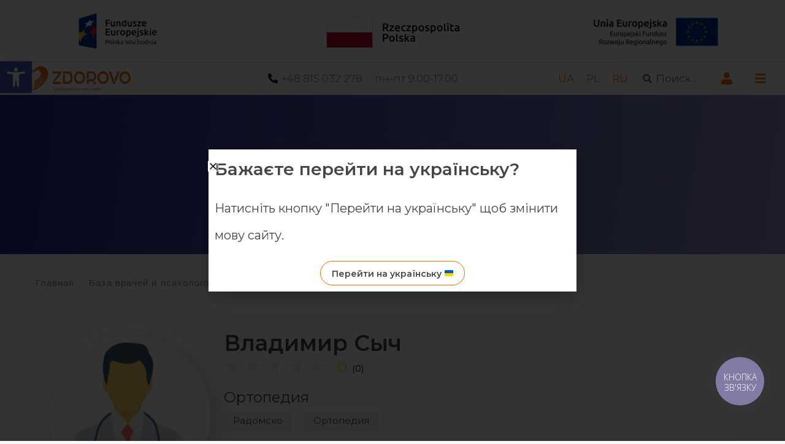

--- FILE ---
content_type: text/html; charset=UTF-8
request_url: https://zdorovo.pl/ru/doctor/volodymyr-sych
body_size: 45321
content:
<!DOCTYPE html>
<!--[if !(IE 6) | !(IE 7) | !(IE 8)  ]><!-->
<html lang="ru-RU" class="no-js">
<!--<![endif]-->
<head>
	<meta charset="UTF-8" />
		<meta name="viewport" content="width=device-width, initial-scale=1, maximum-scale=1, user-scalable=0">
			<link rel="profile" href="https://gmpg.org/xfn/11" />
	<meta name='robots' content='index, follow, max-image-preview:large, max-snippet:-1, max-video-preview:-1' />
	<style>img:is([sizes="auto" i], [sizes^="auto," i]) { contain-intrinsic-size: 3000px 1500px }</style>
	<link rel="alternate" hreflang="uk" href="https://zdorovo.pl/doctor/volodymyr-sych" />
<link rel="alternate" hreflang="pl" href="https://zdorovo.pl/pl/doctor/volodymyr-sych" />
<link rel="alternate" hreflang="ru" href="https://zdorovo.pl/ru/doctor/volodymyr-sych" />
<link rel="alternate" hreflang="x-default" href="https://zdorovo.pl/doctor/volodymyr-sych" />

	<!-- This site is optimized with the Yoast SEO Premium plugin v22.4 (Yoast SEO v24.4) - https://yoast.com/wordpress/plugins/seo/ -->
	<title>Владимир Сыч - Zdorovo.pl</title>
	<link rel="canonical" href="https://zdorovo.pl/ru/doctor/volodymyr-sych" />
	<meta property="og:locale" content="ru_RU" />
	<meta property="og:type" content="article" />
	<meta property="og:title" content="Владимир Сыч" />
	<meta property="og:url" content="https://zdorovo.pl/ru/doctor/volodymyr-sych" />
	<meta property="og:site_name" content="Zdorovo.pl" />
	<meta property="article:modified_time" content="2024-01-16T13:15:58+00:00" />
	<meta name="twitter:card" content="summary_large_image" />
	<script type="application/ld+json" class="yoast-schema-graph">{"@context":"https://schema.org","@graph":[{"@type":"WebPage","@id":"https://zdorovo.pl/ru/doctor/volodymyr-sych","url":"https://zdorovo.pl/ru/doctor/volodymyr-sych","name":"Владимир Сыч - Zdorovo.pl","isPartOf":{"@id":"https://zdorovo.pl/ru#website"},"primaryImageOfPage":{"@id":"https://zdorovo.pl/ru/doctor/volodymyr-sych#primaryimage"},"image":{"@id":"https://zdorovo.pl/ru/doctor/volodymyr-sych#primaryimage"},"thumbnailUrl":"https://zdorovo.pl/wp-content/uploads/2024/01/эtapы_uhoda_za_kozhej_onlajn_magazyn_kosmetyka_ynstagram_ystoryya.png","datePublished":"2024-01-16T13:15:31+00:00","dateModified":"2024-01-16T13:15:58+00:00","breadcrumb":{"@id":"https://zdorovo.pl/ru/doctor/volodymyr-sych#breadcrumb"},"inLanguage":"ru-RU","potentialAction":[{"@type":"ReadAction","target":["https://zdorovo.pl/ru/doctor/volodymyr-sych"]}]},{"@type":"ImageObject","inLanguage":"ru-RU","@id":"https://zdorovo.pl/ru/doctor/volodymyr-sych#primaryimage","url":"https://zdorovo.pl/wp-content/uploads/2024/01/эtapы_uhoda_za_kozhej_onlajn_magazyn_kosmetyka_ynstagram_ystoryya.png","contentUrl":"https://zdorovo.pl/wp-content/uploads/2024/01/эtapы_uhoda_za_kozhej_onlajn_magazyn_kosmetyka_ynstagram_ystoryya.png","width":1080,"height":1080,"caption":"lekarz"},{"@type":"BreadcrumbList","@id":"https://zdorovo.pl/ru/doctor/volodymyr-sych#breadcrumb","itemListElement":[{"@type":"ListItem","position":1,"name":"Головна","item":"https://zdorovo.pl/ru"},{"@type":"ListItem","position":2,"name":"Владимир Сыч"}]},{"@type":"WebSite","@id":"https://zdorovo.pl/ru#website","url":"https://zdorovo.pl/ru","name":"Zdorovo.pl","description":"Про медичну систему в Польщі українською","publisher":{"@id":"https://zdorovo.pl/ru#organization"},"potentialAction":[{"@type":"SearchAction","target":{"@type":"EntryPoint","urlTemplate":"https://zdorovo.pl/ru?s={search_term_string}"},"query-input":{"@type":"PropertyValueSpecification","valueRequired":true,"valueName":"search_term_string"}}],"inLanguage":"ru-RU"},{"@type":"Organization","@id":"https://zdorovo.pl/ru#organization","name":"Zdorovo.pl","url":"https://zdorovo.pl/ru","logo":{"@type":"ImageObject","inLanguage":"ru-RU","@id":"https://zdorovo.pl/ru#/schema/logo/image/","url":"https://zdorovo.pl/wp-content/uploads/2020/11/logo-48.png","contentUrl":"https://zdorovo.pl/wp-content/uploads/2020/11/logo-48.png","width":180,"height":48,"caption":"Zdorovo.pl"},"image":{"@id":"https://zdorovo.pl/ru#/schema/logo/image/"}}]}</script>
	<!-- / Yoast SEO Premium plugin. -->


<link rel='dns-prefetch' href='//cdnjs.cloudflare.com' />
<link rel='dns-prefetch' href='//stackpath.bootstrapcdn.com' />
<link rel="alternate" type="application/rss+xml" title="Zdorovo.pl &raquo; Лента" href="https://zdorovo.pl/ru/feed" />
<script>
window._wpemojiSettings = {"baseUrl":"https:\/\/s.w.org\/images\/core\/emoji\/15.0.3\/72x72\/","ext":".png","svgUrl":"https:\/\/s.w.org\/images\/core\/emoji\/15.0.3\/svg\/","svgExt":".svg","source":{"concatemoji":"https:\/\/zdorovo.pl\/wp-includes\/js\/wp-emoji-release.min.js?ver=6.7.4"}};
/*! This file is auto-generated */
!function(i,n){var o,s,e;function c(e){try{var t={supportTests:e,timestamp:(new Date).valueOf()};sessionStorage.setItem(o,JSON.stringify(t))}catch(e){}}function p(e,t,n){e.clearRect(0,0,e.canvas.width,e.canvas.height),e.fillText(t,0,0);var t=new Uint32Array(e.getImageData(0,0,e.canvas.width,e.canvas.height).data),r=(e.clearRect(0,0,e.canvas.width,e.canvas.height),e.fillText(n,0,0),new Uint32Array(e.getImageData(0,0,e.canvas.width,e.canvas.height).data));return t.every(function(e,t){return e===r[t]})}function u(e,t,n){switch(t){case"flag":return n(e,"\ud83c\udff3\ufe0f\u200d\u26a7\ufe0f","\ud83c\udff3\ufe0f\u200b\u26a7\ufe0f")?!1:!n(e,"\ud83c\uddfa\ud83c\uddf3","\ud83c\uddfa\u200b\ud83c\uddf3")&&!n(e,"\ud83c\udff4\udb40\udc67\udb40\udc62\udb40\udc65\udb40\udc6e\udb40\udc67\udb40\udc7f","\ud83c\udff4\u200b\udb40\udc67\u200b\udb40\udc62\u200b\udb40\udc65\u200b\udb40\udc6e\u200b\udb40\udc67\u200b\udb40\udc7f");case"emoji":return!n(e,"\ud83d\udc26\u200d\u2b1b","\ud83d\udc26\u200b\u2b1b")}return!1}function f(e,t,n){var r="undefined"!=typeof WorkerGlobalScope&&self instanceof WorkerGlobalScope?new OffscreenCanvas(300,150):i.createElement("canvas"),a=r.getContext("2d",{willReadFrequently:!0}),o=(a.textBaseline="top",a.font="600 32px Arial",{});return e.forEach(function(e){o[e]=t(a,e,n)}),o}function t(e){var t=i.createElement("script");t.src=e,t.defer=!0,i.head.appendChild(t)}"undefined"!=typeof Promise&&(o="wpEmojiSettingsSupports",s=["flag","emoji"],n.supports={everything:!0,everythingExceptFlag:!0},e=new Promise(function(e){i.addEventListener("DOMContentLoaded",e,{once:!0})}),new Promise(function(t){var n=function(){try{var e=JSON.parse(sessionStorage.getItem(o));if("object"==typeof e&&"number"==typeof e.timestamp&&(new Date).valueOf()<e.timestamp+604800&&"object"==typeof e.supportTests)return e.supportTests}catch(e){}return null}();if(!n){if("undefined"!=typeof Worker&&"undefined"!=typeof OffscreenCanvas&&"undefined"!=typeof URL&&URL.createObjectURL&&"undefined"!=typeof Blob)try{var e="postMessage("+f.toString()+"("+[JSON.stringify(s),u.toString(),p.toString()].join(",")+"));",r=new Blob([e],{type:"text/javascript"}),a=new Worker(URL.createObjectURL(r),{name:"wpTestEmojiSupports"});return void(a.onmessage=function(e){c(n=e.data),a.terminate(),t(n)})}catch(e){}c(n=f(s,u,p))}t(n)}).then(function(e){for(var t in e)n.supports[t]=e[t],n.supports.everything=n.supports.everything&&n.supports[t],"flag"!==t&&(n.supports.everythingExceptFlag=n.supports.everythingExceptFlag&&n.supports[t]);n.supports.everythingExceptFlag=n.supports.everythingExceptFlag&&!n.supports.flag,n.DOMReady=!1,n.readyCallback=function(){n.DOMReady=!0}}).then(function(){return e}).then(function(){var e;n.supports.everything||(n.readyCallback(),(e=n.source||{}).concatemoji?t(e.concatemoji):e.wpemoji&&e.twemoji&&(t(e.twemoji),t(e.wpemoji)))}))}((window,document),window._wpemojiSettings);
</script>
<style id='wp-emoji-styles-inline-css'>

	img.wp-smiley, img.emoji {
		display: inline !important;
		border: none !important;
		box-shadow: none !important;
		height: 1em !important;
		width: 1em !important;
		margin: 0 0.07em !important;
		vertical-align: -0.1em !important;
		background: none !important;
		padding: 0 !important;
	}
</style>
<link rel='stylesheet' id='wp-block-library-css' href='https://zdorovo.pl/wp-includes/css/dist/block-library/style.min.css?ver=6.7.4' media='all' />
<style id='wp-block-library-theme-inline-css'>
.wp-block-audio :where(figcaption){color:#555;font-size:13px;text-align:center}.is-dark-theme .wp-block-audio :where(figcaption){color:#ffffffa6}.wp-block-audio{margin:0 0 1em}.wp-block-code{border:1px solid #ccc;border-radius:4px;font-family:Menlo,Consolas,monaco,monospace;padding:.8em 1em}.wp-block-embed :where(figcaption){color:#555;font-size:13px;text-align:center}.is-dark-theme .wp-block-embed :where(figcaption){color:#ffffffa6}.wp-block-embed{margin:0 0 1em}.blocks-gallery-caption{color:#555;font-size:13px;text-align:center}.is-dark-theme .blocks-gallery-caption{color:#ffffffa6}:root :where(.wp-block-image figcaption){color:#555;font-size:13px;text-align:center}.is-dark-theme :root :where(.wp-block-image figcaption){color:#ffffffa6}.wp-block-image{margin:0 0 1em}.wp-block-pullquote{border-bottom:4px solid;border-top:4px solid;color:currentColor;margin-bottom:1.75em}.wp-block-pullquote cite,.wp-block-pullquote footer,.wp-block-pullquote__citation{color:currentColor;font-size:.8125em;font-style:normal;text-transform:uppercase}.wp-block-quote{border-left:.25em solid;margin:0 0 1.75em;padding-left:1em}.wp-block-quote cite,.wp-block-quote footer{color:currentColor;font-size:.8125em;font-style:normal;position:relative}.wp-block-quote:where(.has-text-align-right){border-left:none;border-right:.25em solid;padding-left:0;padding-right:1em}.wp-block-quote:where(.has-text-align-center){border:none;padding-left:0}.wp-block-quote.is-large,.wp-block-quote.is-style-large,.wp-block-quote:where(.is-style-plain){border:none}.wp-block-search .wp-block-search__label{font-weight:700}.wp-block-search__button{border:1px solid #ccc;padding:.375em .625em}:where(.wp-block-group.has-background){padding:1.25em 2.375em}.wp-block-separator.has-css-opacity{opacity:.4}.wp-block-separator{border:none;border-bottom:2px solid;margin-left:auto;margin-right:auto}.wp-block-separator.has-alpha-channel-opacity{opacity:1}.wp-block-separator:not(.is-style-wide):not(.is-style-dots){width:100px}.wp-block-separator.has-background:not(.is-style-dots){border-bottom:none;height:1px}.wp-block-separator.has-background:not(.is-style-wide):not(.is-style-dots){height:2px}.wp-block-table{margin:0 0 1em}.wp-block-table td,.wp-block-table th{word-break:normal}.wp-block-table :where(figcaption){color:#555;font-size:13px;text-align:center}.is-dark-theme .wp-block-table :where(figcaption){color:#ffffffa6}.wp-block-video :where(figcaption){color:#555;font-size:13px;text-align:center}.is-dark-theme .wp-block-video :where(figcaption){color:#ffffffa6}.wp-block-video{margin:0 0 1em}:root :where(.wp-block-template-part.has-background){margin-bottom:0;margin-top:0;padding:1.25em 2.375em}
</style>
<style id='classic-theme-styles-inline-css'>
/*! This file is auto-generated */
.wp-block-button__link{color:#fff;background-color:#32373c;border-radius:9999px;box-shadow:none;text-decoration:none;padding:calc(.667em + 2px) calc(1.333em + 2px);font-size:1.125em}.wp-block-file__button{background:#32373c;color:#fff;text-decoration:none}
</style>
<style id='global-styles-inline-css'>
:root{--wp--preset--aspect-ratio--square: 1;--wp--preset--aspect-ratio--4-3: 4/3;--wp--preset--aspect-ratio--3-4: 3/4;--wp--preset--aspect-ratio--3-2: 3/2;--wp--preset--aspect-ratio--2-3: 2/3;--wp--preset--aspect-ratio--16-9: 16/9;--wp--preset--aspect-ratio--9-16: 9/16;--wp--preset--color--black: #000000;--wp--preset--color--cyan-bluish-gray: #abb8c3;--wp--preset--color--white: #FFF;--wp--preset--color--pale-pink: #f78da7;--wp--preset--color--vivid-red: #cf2e2e;--wp--preset--color--luminous-vivid-orange: #ff6900;--wp--preset--color--luminous-vivid-amber: #fcb900;--wp--preset--color--light-green-cyan: #7bdcb5;--wp--preset--color--vivid-green-cyan: #00d084;--wp--preset--color--pale-cyan-blue: #8ed1fc;--wp--preset--color--vivid-cyan-blue: #0693e3;--wp--preset--color--vivid-purple: #9b51e0;--wp--preset--color--accent: #f16e00;--wp--preset--color--dark-gray: #111;--wp--preset--color--light-gray: #767676;--wp--preset--gradient--vivid-cyan-blue-to-vivid-purple: linear-gradient(135deg,rgba(6,147,227,1) 0%,rgb(155,81,224) 100%);--wp--preset--gradient--light-green-cyan-to-vivid-green-cyan: linear-gradient(135deg,rgb(122,220,180) 0%,rgb(0,208,130) 100%);--wp--preset--gradient--luminous-vivid-amber-to-luminous-vivid-orange: linear-gradient(135deg,rgba(252,185,0,1) 0%,rgba(255,105,0,1) 100%);--wp--preset--gradient--luminous-vivid-orange-to-vivid-red: linear-gradient(135deg,rgba(255,105,0,1) 0%,rgb(207,46,46) 100%);--wp--preset--gradient--very-light-gray-to-cyan-bluish-gray: linear-gradient(135deg,rgb(238,238,238) 0%,rgb(169,184,195) 100%);--wp--preset--gradient--cool-to-warm-spectrum: linear-gradient(135deg,rgb(74,234,220) 0%,rgb(151,120,209) 20%,rgb(207,42,186) 40%,rgb(238,44,130) 60%,rgb(251,105,98) 80%,rgb(254,248,76) 100%);--wp--preset--gradient--blush-light-purple: linear-gradient(135deg,rgb(255,206,236) 0%,rgb(152,150,240) 100%);--wp--preset--gradient--blush-bordeaux: linear-gradient(135deg,rgb(254,205,165) 0%,rgb(254,45,45) 50%,rgb(107,0,62) 100%);--wp--preset--gradient--luminous-dusk: linear-gradient(135deg,rgb(255,203,112) 0%,rgb(199,81,192) 50%,rgb(65,88,208) 100%);--wp--preset--gradient--pale-ocean: linear-gradient(135deg,rgb(255,245,203) 0%,rgb(182,227,212) 50%,rgb(51,167,181) 100%);--wp--preset--gradient--electric-grass: linear-gradient(135deg,rgb(202,248,128) 0%,rgb(113,206,126) 100%);--wp--preset--gradient--midnight: linear-gradient(135deg,rgb(2,3,129) 0%,rgb(40,116,252) 100%);--wp--preset--font-size--small: 13px;--wp--preset--font-size--medium: 20px;--wp--preset--font-size--large: 36px;--wp--preset--font-size--x-large: 42px;--wp--preset--font-family--inter: "Inter", sans-serif;--wp--preset--font-family--cardo: Cardo;--wp--preset--spacing--20: 0.44rem;--wp--preset--spacing--30: 0.67rem;--wp--preset--spacing--40: 1rem;--wp--preset--spacing--50: 1.5rem;--wp--preset--spacing--60: 2.25rem;--wp--preset--spacing--70: 3.38rem;--wp--preset--spacing--80: 5.06rem;--wp--preset--shadow--natural: 6px 6px 9px rgba(0, 0, 0, 0.2);--wp--preset--shadow--deep: 12px 12px 50px rgba(0, 0, 0, 0.4);--wp--preset--shadow--sharp: 6px 6px 0px rgba(0, 0, 0, 0.2);--wp--preset--shadow--outlined: 6px 6px 0px -3px rgba(255, 255, 255, 1), 6px 6px rgba(0, 0, 0, 1);--wp--preset--shadow--crisp: 6px 6px 0px rgba(0, 0, 0, 1);}:where(.is-layout-flex){gap: 0.5em;}:where(.is-layout-grid){gap: 0.5em;}body .is-layout-flex{display: flex;}.is-layout-flex{flex-wrap: wrap;align-items: center;}.is-layout-flex > :is(*, div){margin: 0;}body .is-layout-grid{display: grid;}.is-layout-grid > :is(*, div){margin: 0;}:where(.wp-block-columns.is-layout-flex){gap: 2em;}:where(.wp-block-columns.is-layout-grid){gap: 2em;}:where(.wp-block-post-template.is-layout-flex){gap: 1.25em;}:where(.wp-block-post-template.is-layout-grid){gap: 1.25em;}.has-black-color{color: var(--wp--preset--color--black) !important;}.has-cyan-bluish-gray-color{color: var(--wp--preset--color--cyan-bluish-gray) !important;}.has-white-color{color: var(--wp--preset--color--white) !important;}.has-pale-pink-color{color: var(--wp--preset--color--pale-pink) !important;}.has-vivid-red-color{color: var(--wp--preset--color--vivid-red) !important;}.has-luminous-vivid-orange-color{color: var(--wp--preset--color--luminous-vivid-orange) !important;}.has-luminous-vivid-amber-color{color: var(--wp--preset--color--luminous-vivid-amber) !important;}.has-light-green-cyan-color{color: var(--wp--preset--color--light-green-cyan) !important;}.has-vivid-green-cyan-color{color: var(--wp--preset--color--vivid-green-cyan) !important;}.has-pale-cyan-blue-color{color: var(--wp--preset--color--pale-cyan-blue) !important;}.has-vivid-cyan-blue-color{color: var(--wp--preset--color--vivid-cyan-blue) !important;}.has-vivid-purple-color{color: var(--wp--preset--color--vivid-purple) !important;}.has-black-background-color{background-color: var(--wp--preset--color--black) !important;}.has-cyan-bluish-gray-background-color{background-color: var(--wp--preset--color--cyan-bluish-gray) !important;}.has-white-background-color{background-color: var(--wp--preset--color--white) !important;}.has-pale-pink-background-color{background-color: var(--wp--preset--color--pale-pink) !important;}.has-vivid-red-background-color{background-color: var(--wp--preset--color--vivid-red) !important;}.has-luminous-vivid-orange-background-color{background-color: var(--wp--preset--color--luminous-vivid-orange) !important;}.has-luminous-vivid-amber-background-color{background-color: var(--wp--preset--color--luminous-vivid-amber) !important;}.has-light-green-cyan-background-color{background-color: var(--wp--preset--color--light-green-cyan) !important;}.has-vivid-green-cyan-background-color{background-color: var(--wp--preset--color--vivid-green-cyan) !important;}.has-pale-cyan-blue-background-color{background-color: var(--wp--preset--color--pale-cyan-blue) !important;}.has-vivid-cyan-blue-background-color{background-color: var(--wp--preset--color--vivid-cyan-blue) !important;}.has-vivid-purple-background-color{background-color: var(--wp--preset--color--vivid-purple) !important;}.has-black-border-color{border-color: var(--wp--preset--color--black) !important;}.has-cyan-bluish-gray-border-color{border-color: var(--wp--preset--color--cyan-bluish-gray) !important;}.has-white-border-color{border-color: var(--wp--preset--color--white) !important;}.has-pale-pink-border-color{border-color: var(--wp--preset--color--pale-pink) !important;}.has-vivid-red-border-color{border-color: var(--wp--preset--color--vivid-red) !important;}.has-luminous-vivid-orange-border-color{border-color: var(--wp--preset--color--luminous-vivid-orange) !important;}.has-luminous-vivid-amber-border-color{border-color: var(--wp--preset--color--luminous-vivid-amber) !important;}.has-light-green-cyan-border-color{border-color: var(--wp--preset--color--light-green-cyan) !important;}.has-vivid-green-cyan-border-color{border-color: var(--wp--preset--color--vivid-green-cyan) !important;}.has-pale-cyan-blue-border-color{border-color: var(--wp--preset--color--pale-cyan-blue) !important;}.has-vivid-cyan-blue-border-color{border-color: var(--wp--preset--color--vivid-cyan-blue) !important;}.has-vivid-purple-border-color{border-color: var(--wp--preset--color--vivid-purple) !important;}.has-vivid-cyan-blue-to-vivid-purple-gradient-background{background: var(--wp--preset--gradient--vivid-cyan-blue-to-vivid-purple) !important;}.has-light-green-cyan-to-vivid-green-cyan-gradient-background{background: var(--wp--preset--gradient--light-green-cyan-to-vivid-green-cyan) !important;}.has-luminous-vivid-amber-to-luminous-vivid-orange-gradient-background{background: var(--wp--preset--gradient--luminous-vivid-amber-to-luminous-vivid-orange) !important;}.has-luminous-vivid-orange-to-vivid-red-gradient-background{background: var(--wp--preset--gradient--luminous-vivid-orange-to-vivid-red) !important;}.has-very-light-gray-to-cyan-bluish-gray-gradient-background{background: var(--wp--preset--gradient--very-light-gray-to-cyan-bluish-gray) !important;}.has-cool-to-warm-spectrum-gradient-background{background: var(--wp--preset--gradient--cool-to-warm-spectrum) !important;}.has-blush-light-purple-gradient-background{background: var(--wp--preset--gradient--blush-light-purple) !important;}.has-blush-bordeaux-gradient-background{background: var(--wp--preset--gradient--blush-bordeaux) !important;}.has-luminous-dusk-gradient-background{background: var(--wp--preset--gradient--luminous-dusk) !important;}.has-pale-ocean-gradient-background{background: var(--wp--preset--gradient--pale-ocean) !important;}.has-electric-grass-gradient-background{background: var(--wp--preset--gradient--electric-grass) !important;}.has-midnight-gradient-background{background: var(--wp--preset--gradient--midnight) !important;}.has-small-font-size{font-size: var(--wp--preset--font-size--small) !important;}.has-medium-font-size{font-size: var(--wp--preset--font-size--medium) !important;}.has-large-font-size{font-size: var(--wp--preset--font-size--large) !important;}.has-x-large-font-size{font-size: var(--wp--preset--font-size--x-large) !important;}
:where(.wp-block-post-template.is-layout-flex){gap: 1.25em;}:where(.wp-block-post-template.is-layout-grid){gap: 1.25em;}
:where(.wp-block-columns.is-layout-flex){gap: 2em;}:where(.wp-block-columns.is-layout-grid){gap: 2em;}
:root :where(.wp-block-pullquote){font-size: 1.5em;line-height: 1.6;}
</style>
<link rel='stylesheet' id='contact-form-7-css' href='https://zdorovo.pl/wp-content/plugins/contact-form-7/includes/css/styles.css?ver=6.0.3' media='all' />
<link rel='stylesheet' id='custom-style-css' href='https://zdorovo.pl/wp-content/plugins/custom-functions-plugin/css/custom.css?ver=1.0.0' media='all' />
<link rel='stylesheet' id='profilegrid-elementor-login-logout-widget-css' href='https://zdorovo.pl/wp-content/plugins/profilegrid-user-profiles-groups-and-communities-profilegrid-elementor-user-login/public/css/profilegrid-elementor-login-logout-widget-public.css?ver=1.0.0' media='all' />
<link rel='stylesheet' id='jquery.raty.min-css' href='https://cdnjs.cloudflare.com/ajax/libs/raty/2.9.0/jquery.raty.min.css?ver=1.0.0' media='all' />
<link rel='stylesheet' id='font-awesome.min-css' href='https://stackpath.bootstrapcdn.com/font-awesome/4.7.0/css/font-awesome.min.css?ver=1.0.0' media='all' />
<link rel='stylesheet' id='profilegrid-user-reviews-extension-css' href='https://zdorovo.pl/wp-content/plugins/profilegrid-user-profiles-groups-and-communities-profilegrid-member-profile-reviews/public/css/profilegrid-user-reviews-extension-public.css?ver=1.0.0' media='all' />
<link rel='stylesheet' id='select3-css' href='https://zdorovo.pl/wp-content/plugins/profilegrid-user-profiles-groups-and-communities-profilegrid-member-profile-reviews/public/css/select3.css?ver=1.0.0' media='all' />
<link rel='stylesheet' id='$profilegrid-group-multi-admins-css' href='https://zdorovo.pl/wp-content/plugins/profilegrid-user-profiles-groups-and-communities-profilegrid-multi-group-managers/public/css/profilegrid-group-multi-admins-public.css?ver=1.0.0' media='all' />
<link rel='stylesheet' id='profilegrid_select2_css-css' href='https://cdnjs.cloudflare.com/ajax/libs/select2/4.0.6-rc.0/css/select2.min.css?ver=6.7.4' media='all' />
<link rel='stylesheet' id='profilegrid-social-connect-css' href='https://zdorovo.pl/wp-content/plugins/profilegrid-user-profiles-groups-and-communities-profilegrid-social-connect/public/css/profilegrid-social-connect-public.css?ver=1.0.0' media='all' />
<link rel='stylesheet' id='profilegrid-user-profiles-groups-and-communities-css' href='https://zdorovo.pl/wp-content/plugins/profilegrid-user-profiles-groups-and-communities/public/css/profile-magic-public.css?ver=5.9.4.3' media='all' />
<link rel='stylesheet' id='pm-font-awesome-css' href='https://zdorovo.pl/wp-content/plugins/profilegrid-user-profiles-groups-and-communities/public/css/font-awesome.css?ver=5.9.4.3' media='all' />
<link rel='stylesheet' id='pg-password-checker-css' href='https://zdorovo.pl/wp-content/plugins/profilegrid-user-profiles-groups-and-communities/public/css/pg-password-checker.css?ver=5.9.4.3' media='all' />
<link rel='stylesheet' id='pg-profile-menu-css' href='https://zdorovo.pl/wp-content/plugins/profilegrid-user-profiles-groups-and-communities/public/css/pg-profile-menu.css?ver=5.9.4.3' media='all' />
<link rel='stylesheet' id='pg-responsive-css' href='https://zdorovo.pl/wp-content/plugins/profilegrid-user-profiles-groups-and-communities/public/css/pg-responsive-public.css?ver=5.9.4.3' media='all' />
<link rel='stylesheet' id='profile_2-css' href='https://zdorovo.pl/wp-content/plugins/profilegrid-user-profiles-groups-and-communities/public/partials/themes/profile_2/profile_2.css?ver=5.9.4.3' media='all' />
<link rel='stylesheet' id='searchandfilter-css' href='https://zdorovo.pl/wp-content/plugins/search-filter/style.css?ver=1' media='all' />
<style id='woocommerce-inline-inline-css'>
.woocommerce form .form-row .required { visibility: visible; }
</style>
<link rel='stylesheet' id='wpml-legacy-horizontal-list-0-css' href='https://zdorovo.pl/wp-content/plugins/sitepress-multilingual-cms/templates/language-switchers/legacy-list-horizontal/style.min.css?ver=1' media='all' />
<style id='wpml-legacy-horizontal-list-0-inline-css'>
.wpml-ls-statics-shortcode_actions a, .wpml-ls-statics-shortcode_actions .wpml-ls-sub-menu a, .wpml-ls-statics-shortcode_actions .wpml-ls-sub-menu a:link, .wpml-ls-statics-shortcode_actions li:not(.wpml-ls-current-language) .wpml-ls-link, .wpml-ls-statics-shortcode_actions li:not(.wpml-ls-current-language) .wpml-ls-link:link {color:#f16e00;}.wpml-ls-statics-shortcode_actions a, .wpml-ls-statics-shortcode_actions .wpml-ls-sub-menu a:hover,.wpml-ls-statics-shortcode_actions .wpml-ls-sub-menu a:focus, .wpml-ls-statics-shortcode_actions .wpml-ls-sub-menu a:link:hover, .wpml-ls-statics-shortcode_actions .wpml-ls-sub-menu a:link:focus {color:#1e2996;}.wpml-ls-statics-shortcode_actions .wpml-ls-current-language > a {color:#f16e00;}.wpml-ls-statics-shortcode_actions .wpml-ls-current-language:hover>a, .wpml-ls-statics-shortcode_actions .wpml-ls-current-language>a:focus {color:#1e2996;}
</style>
<link rel='stylesheet' id='search-filter-plugin-styles-css' href='https://zdorovo.pl/wp-content/plugins/search-filter-pro/public/assets/css/search-filter.min.css?ver=2.5.16' media='all' />
<link rel='stylesheet' id='cms-navigation-style-base-css' href='https://zdorovo.pl/wp-content/plugins/wpml-cms-nav/res/css/cms-navigation-base.css?ver=1.5.5' media='screen' />
<link rel='stylesheet' id='cms-navigation-style-css' href='https://zdorovo.pl/wp-content/plugins/wpml-cms-nav/res/css/cms-navigation.css?ver=1.5.5' media='screen' />
<link rel='stylesheet' id='brands-styles-css' href='https://zdorovo.pl/wp-content/plugins/woocommerce/assets/css/brands.css?ver=9.6.3' media='all' />
<link rel='stylesheet' id='xoo-wsc-fonts-css' href='https://zdorovo.pl/wp-content/plugins/side-cart-woocommerce/assets/css/xoo-wsc-fonts.css?ver=2.6.0' media='all' />
<link rel='stylesheet' id='xoo-wsc-style-css' href='https://zdorovo.pl/wp-content/plugins/side-cart-woocommerce/assets/css/xoo-wsc-style.css?ver=2.6.0' media='all' />
<style id='xoo-wsc-style-inline-css'>




.xoo-wsc-ft-buttons-cont a.xoo-wsc-ft-btn, .xoo-wsc-container .xoo-wsc-btn {
	background-color: #f16e00;
	color: #ffffff;
	border: 2px solid #ffffff;
	padding: 10px 20px;
}

.xoo-wsc-ft-buttons-cont a.xoo-wsc-ft-btn:hover, .xoo-wsc-container .xoo-wsc-btn:hover {
	background-color: #ffffff;
	color: #f16e00;
	border: 2px solid #f16e00;
}

 

.xoo-wsc-footer{
	background-color: #ffffff;
	color: #000000;
	padding: 10px 20px;
	box-shadow: 0 -5px 10px #0000001a;
}

.xoo-wsc-footer, .xoo-wsc-footer a, .xoo-wsc-footer .amount{
	font-size: 18px;
}

.xoo-wsc-btn .amount{
	color: #ffffff}

.xoo-wsc-btn:hover .amount{
	color: #f16e00;
}

.xoo-wsc-ft-buttons-cont{
	grid-template-columns: auto;
}

.xoo-wsc-basket{
	top: 60px;
	right: 10px;
	background-color: #ffffff;
	color: #1e2996;
	box-shadow: 0px 0px 15px 2px #0000001a;
	border-radius: 50%;
	display: none;
	width: 70px;
	height: 70px;
}


.xoo-wsc-bki{
	font-size: 40px}

.xoo-wsc-items-count{
	top: -12px;
	left: -12px;
}

.xoo-wsc-items-count{
	background-color: #f16e00;
	color: #ffffff;
}

.xoo-wsc-container, .xoo-wsc-slider{
	max-width: 365px;
	right: -365px;
	max-height: 100vh;
	top: 0;
	font-family: }


.xoo-wsc-cart-active .xoo-wsc-container, .xoo-wsc-slider-active .xoo-wsc-slider{
	right: 0;
}


.xoo-wsc-container {
    overflow: auto;
}

.xoo-wsc-body{
	overflow: unset;
	flex-grow: 0;
}
.xoo-wsc-footer{
	flex-grow: 1;
}


.xoo-wsc-cart-active .xoo-wsc-basket{
	right: 365px;
}

.xoo-wsc-slider{
	right: -365px;
}

span.xoo-wsch-close {
    font-size: 30px;
    right: 10px;
}

.xoo-wsch-top{
	justify-content: center;
}

.xoo-wsch-text{
	font-size: 20px;
}

.xoo-wsc-header{
	color: #000000;
	background-color: #ffffff;
	border-bottom: 2px solid #eee;
}


.xoo-wsc-body{
	background-color: #f8f9fa;
}

.xoo-wsc-body, .xoo-wsc-body span.amount, .xoo-wsc-body a{
	font-size: 16px;
	color: #000000;
}

.xoo-wsc-product{
	padding: 10px 15px;
	margin: 10px 15px;
	border-radius: 5px;
	box-shadow: 0 2px 2px #00000005;
	background-color: #ffffff;
}

.xoo-wsc-img-col{
	width: 30%;
}
.xoo-wsc-sum-col{
	width: 70%;
}

.xoo-wsc-sum-col{
	justify-content: center;
}


/** Shortcode **/
.xoo-wsc-sc-count{
	background-color: #000000;
	color: #ffffff;
}

.xoo-wsc-sc-bki{
	font-size: 28px;
	color: 28;
}
.xoo-wsc-sc-cont{
	color: #000000;
}


.xoo-wsc-product dl.variation {
	display: block;
}
</style>
<link rel='stylesheet' id='elementor-frontend-css' href='https://zdorovo.pl/wp-content/plugins/elementor/assets/css/frontend.min.css?ver=3.27.2' media='all' />
<link rel='stylesheet' id='widget-heading-css' href='https://zdorovo.pl/wp-content/plugins/elementor/assets/css/widget-heading.min.css?ver=3.27.2' media='all' />
<link rel='stylesheet' id='e-popup-css' href='https://zdorovo.pl/wp-content/plugins/elementor-pro/assets/css/conditionals/popup.min.css?ver=3.27.1' media='all' />
<link rel='stylesheet' id='widget-image-css' href='https://zdorovo.pl/wp-content/plugins/elementor/assets/css/widget-image.min.css?ver=3.27.2' media='all' />
<link rel='stylesheet' id='e-animation-grow-css' href='https://zdorovo.pl/wp-content/plugins/elementor/assets/lib/animations/styles/e-animation-grow.min.css?ver=3.27.2' media='all' />
<link rel='stylesheet' id='widget-icon-box-css' href='https://zdorovo.pl/wp-content/plugins/elementor/assets/css/widget-icon-box.min.css?ver=3.27.2' media='all' />
<link rel='stylesheet' id='widget-search-form-css' href='https://zdorovo.pl/wp-content/plugins/elementor-pro/assets/css/widget-search-form.min.css?ver=3.27.1' media='all' />
<link rel='stylesheet' id='e-sticky-css' href='https://zdorovo.pl/wp-content/plugins/elementor-pro/assets/css/modules/sticky.min.css?ver=3.27.1' media='all' />
<link rel='stylesheet' id='the7-e-sticky-effect-css' href='https://zdorovo.pl/wp-content/themes/dt-the7/css/compatibility/elementor/the7-sticky-effects.min.css?ver=12.2.0' media='all' />
<link rel='stylesheet' id='widget-text-editor-css' href='https://zdorovo.pl/wp-content/plugins/elementor/assets/css/widget-text-editor.min.css?ver=3.27.2' media='all' />
<link rel='stylesheet' id='e-animation-push-css' href='https://zdorovo.pl/wp-content/plugins/elementor/assets/lib/animations/styles/e-animation-push.min.css?ver=3.27.2' media='all' />
<link rel='stylesheet' id='widget-social-icons-css' href='https://zdorovo.pl/wp-content/plugins/elementor/assets/css/widget-social-icons.min.css?ver=3.27.2' media='all' />
<link rel='stylesheet' id='e-apple-webkit-css' href='https://zdorovo.pl/wp-content/plugins/elementor/assets/css/conditionals/apple-webkit.min.css?ver=3.27.2' media='all' />
<link rel='stylesheet' id='widget-nav-menu-css' href='https://zdorovo.pl/wp-content/plugins/elementor-pro/assets/css/widget-nav-menu.min.css?ver=3.27.1' media='all' />
<link rel='stylesheet' id='widget-divider-css' href='https://zdorovo.pl/wp-content/plugins/elementor/assets/css/widget-divider.min.css?ver=3.27.2' media='all' />
<link rel='stylesheet' id='elementor-post-764-css' href='https://zdorovo.pl/wp-content/uploads/elementor/css/post-764.css?ver=1738691888' media='all' />
<link rel='stylesheet' id='elementor-post-16225-css' href='https://zdorovo.pl/wp-content/uploads/elementor/css/post-16225.css?ver=1744365075' media='all' />
<link rel='stylesheet' id='elementor-post-11969-css' href='https://zdorovo.pl/wp-content/uploads/elementor/css/post-11969.css?ver=1757625207' media='all' />
<link rel='stylesheet' id='elementor-post-15415-css' href='https://zdorovo.pl/wp-content/uploads/elementor/css/post-15415.css?ver=1761335545' media='all' />
<link rel='stylesheet' id='elementor-post-13458-css' href='https://zdorovo.pl/wp-content/uploads/elementor/css/post-13458.css?ver=1744106083' media='all' />
<link rel='stylesheet' id='pojo-a11y-css' href='https://zdorovo.pl/wp-content/plugins/pojo-accessibility/assets/css/style.min.css?ver=1.0.0' media='all' />
<link rel='stylesheet' id='tablepress-default-css' href='https://zdorovo.pl/wp-content/plugins/tablepress/css/build/default.css?ver=3.0.4' media='all' />
<link rel='stylesheet' id='dt-main-css' href='https://zdorovo.pl/wp-content/themes/dt-the7/css/main.min.css?ver=12.2.0' media='all' />
<style id='dt-main-inline-css'>
body #load {
  display: block;
  height: 100%;
  overflow: hidden;
  position: fixed;
  width: 100%;
  z-index: 9901;
  opacity: 1;
  visibility: visible;
  transition: all .35s ease-out;
}
.load-wrap {
  width: 100%;
  height: 100%;
  background-position: center center;
  background-repeat: no-repeat;
  text-align: center;
  display: -ms-flexbox;
  display: -ms-flex;
  display: flex;
  -ms-align-items: center;
  -ms-flex-align: center;
  align-items: center;
  -ms-flex-flow: column wrap;
  flex-flow: column wrap;
  -ms-flex-pack: center;
  -ms-justify-content: center;
  justify-content: center;
}
.load-wrap > svg {
  position: absolute;
  top: 50%;
  left: 50%;
  transform: translate(-50%,-50%);
}
#load {
  background: var(--the7-elementor-beautiful-loading-bg,#ffffff);
  --the7-beautiful-spinner-color2: var(--the7-beautiful-spinner-color,rgba(51,51,51,0.3));
}

</style>
<link rel='stylesheet' id='the7-custom-scrollbar-css' href='https://zdorovo.pl/wp-content/themes/dt-the7/lib/custom-scrollbar/custom-scrollbar.min.css?ver=12.2.0' media='all' />
<link rel='stylesheet' id='the7-core-css' href='https://zdorovo.pl/wp-content/plugins/dt-the7-core/assets/css/post-type.min.css?ver=2.7.10' media='all' />
<link rel='stylesheet' id='the7-css-vars-css' href='https://zdorovo.pl/wp-content/uploads/the7-css/css-vars.css?ver=eb447fd799cd' media='all' />
<link rel='stylesheet' id='dt-custom-css' href='https://zdorovo.pl/wp-content/uploads/the7-css/custom.css?ver=eb447fd799cd' media='all' />
<link rel='stylesheet' id='wc-dt-custom-css' href='https://zdorovo.pl/wp-content/uploads/the7-css/compatibility/wc-dt-custom.css?ver=eb447fd799cd' media='all' />
<link rel='stylesheet' id='dt-media-css' href='https://zdorovo.pl/wp-content/uploads/the7-css/media.css?ver=eb447fd799cd' media='all' />
<link rel='stylesheet' id='the7-mega-menu-css' href='https://zdorovo.pl/wp-content/uploads/the7-css/mega-menu.css?ver=eb447fd799cd' media='all' />
<link rel='stylesheet' id='the7-elements-albums-portfolio-css' href='https://zdorovo.pl/wp-content/uploads/the7-css/the7-elements-albums-portfolio.css?ver=eb447fd799cd' media='all' />
<link rel='stylesheet' id='the7-elements-css' href='https://zdorovo.pl/wp-content/uploads/the7-css/post-type-dynamic.css?ver=eb447fd799cd' media='all' />
<link rel='stylesheet' id='style-css' href='https://zdorovo.pl/wp-content/themes/dt-the7/style.css?ver=12.2.0' media='all' />
<link rel='stylesheet' id='the7-elementor-global-css' href='https://zdorovo.pl/wp-content/themes/dt-the7/css/compatibility/elementor/elementor-global.min.css?ver=12.2.0' media='all' />
<link rel='stylesheet' id='profilegrid-elementor-groups-widget-css' href='https://zdorovo.pl/wp-content/plugins/profilegrid-user-profiles-groups-and-communities-profilegrid-elementor-integration/public/css/profilegrid-elementor-groups-widget-public.css?ver=1.0.0' media='all' />
<link rel='stylesheet' id='google-fonts-1-css' href='https://fonts.googleapis.com/css?family=Montserrat%3A100%2C100italic%2C200%2C200italic%2C300%2C300italic%2C400%2C400italic%2C500%2C500italic%2C600%2C600italic%2C700%2C700italic%2C800%2C800italic%2C900%2C900italic%7CRoboto+Slab%3A100%2C100italic%2C200%2C200italic%2C300%2C300italic%2C400%2C400italic%2C500%2C500italic%2C600%2C600italic%2C700%2C700italic%2C800%2C800italic%2C900%2C900italic%7CRoboto%3A100%2C100italic%2C200%2C200italic%2C300%2C300italic%2C400%2C400italic%2C500%2C500italic%2C600%2C600italic%2C700%2C700italic%2C800%2C800italic%2C900%2C900italic%7CGothic+A1%3A100%2C100italic%2C200%2C200italic%2C300%2C300italic%2C400%2C400italic%2C500%2C500italic%2C600%2C600italic%2C700%2C700italic%2C800%2C800italic%2C900%2C900italic&#038;display=auto&#038;subset=cyrillic&#038;ver=6.7.4' media='all' />
<link rel="preconnect" href="https://fonts.gstatic.com/" crossorigin><script src="https://zdorovo.pl/wp-includes/js/jquery/jquery.min.js?ver=3.7.1" id="jquery-core-js"></script>
<script src="https://zdorovo.pl/wp-includes/js/jquery/jquery-migrate.min.js?ver=3.4.1" id="jquery-migrate-js"></script>
<script id="wpml-cookie-js-extra">
var wpml_cookies = {"wp-wpml_current_language":{"value":"ru","expires":1,"path":"\/"}};
var wpml_cookies = {"wp-wpml_current_language":{"value":"ru","expires":1,"path":"\/"}};
</script>
<script src="https://zdorovo.pl/wp-content/plugins/sitepress-multilingual-cms/res/js/cookies/language-cookie.js?ver=4.6.15" id="wpml-cookie-js" defer data-wp-strategy="defer"></script>
<script src="https://zdorovo.pl/wp-content/plugins/profilegrid-user-profiles-groups-and-communities-profilegrid-member-profile-reviews/public/js/select3.js?ver=1.0.0" id="select3full-js"></script>
<script src="https://zdorovo.pl/wp-content/plugins/profilegrid-user-profiles-groups-and-communities/public/js/pg-profile-menu.js?ver=5.9.4.3" id="pg-profile-menu.js-js"></script>
<script id="profilegrid-user-profiles-groups-and-communities-js-extra">
var pm_ajax_object = {"ajax_url":"https:\/\/zdorovo.pl\/wp-admin\/admin-ajax.php","plugin_emoji_url":"https:\/\/zdorovo.pl\/wp-content\/plugins\/profilegrid-user-profiles-groups-and-communities\/public\/partials\/images\/img","nonce":"9e41fb5e6e"};
var pm_error_object = {"valid_email":"Please enter a valid e-mail address.","valid_number":"Please enter a valid number.","valid_date":"Please enter a valid date (yyyy-mm-dd format).","required_field":"\u0414\u0430\u043d\u043d\u043e\u0435 \u043f\u043e\u043b\u0435 \u044f\u0432\u043b\u044f\u0435\u0442\u0441\u044f \u043e\u0431\u044f\u0437\u0430\u0442\u0435\u043b\u044c\u043d\u044b\u043c \u043a \u0437\u0430\u043f\u043e\u043b\u043d\u0435\u043d\u0438\u044e","required_comman_field":"Please fill all the required fields.","file_type":"This file type is not allowed.","short_password":"Your password should be at least 7 characters long.","pass_not_match":"Password and confirm password do not match.","user_exist":"Sorry, username already exists.","email_exist":"\u0418\u0437\u0432\u0438\u043d\u0438\u0442\u0435, \u0430\u0434\u0440\u0435\u0441 \u044d\u043b\u0435\u043a\u0442\u0440\u043e\u043d\u043d\u043e\u0439 \u043f\u043e\u0447\u0442\u044b \u0443\u0436\u0435 \u0441\u0443\u0449\u0435\u0441\u0442\u0432\u0443\u0435\u0442.","show_more":"More...","show_less":"Show less","user_not_exit":"Username does not exists.","password_change_successfully":"Password changed Successfully","allow_file_ext":"jpg|jpeg|png|gif","valid_phone_number":"Please enter a valid phone number.","valid_mobile_number":"\u041f\u043e\u0436\u0430\u043b\u0443\u0439\u0441\u0442\u0430, \u0432\u0432\u0435\u0434\u0438\u0442\u0435 \u0434\u0435\u0439\u0441\u0442\u0432\u0438\u0442\u0435\u043b\u044c\u043d\u044b\u0439 \u043d\u043e\u043c\u0435\u0440 \u043c\u043e\u0431\u0438\u043b\u044c\u043d\u043e\u0433\u043e \u0442\u0435\u043b\u0435\u0444\u043e\u043d\u0430","valid_facebook_url":"Please enter a valid Facebook url.","valid_twitter_url":"Please enter a Twitter url.","valid_google_url":"Please enter a valid Google url.","valid_linked_in_url":"Please enter a Linked In url.","valid_youtube_url":"Please enter a valid Youtube url.","valid_mixcloud_url":"Please enter a valid Mixcloud url.","valid_soundcloud_url":"Please enter a valid SoundCloud url.","valid_instagram_url":"Please enter a valid Instagram url.","crop_alert_error":"Please select a crop region then press submit.","admin_note_error":"Unable to add an empty note. Please write something and try again.","empty_message_error":"Unable to send an empty message. Please type something.","invite_limit_error":"Only ten users can be invited at a time.","no_more_result":"No More Result Found","delete_friend_request":"This will delete friend request from selected user(s). Do you wish to continue?","remove_friend":"This will remove selected user(s) from your friends list. Do you wish to continue?","accept_friend_request_conf":"This will accept request from selected user(s). Do you wish to continue?","cancel_friend_request":"This will cancel request from selected user(s). Do you wish to continue?","next":"Next","back":"\u041d\u0430\u0437\u0430\u0434","submit":"\u041e\u0442\u043f\u0440\u0430\u0432\u0438\u0442\u044c","empty_chat_message":"I am sorry, I can't send an empty message. Please write something and try sending it again.","login_url":"https:\/\/zdorovo.pl\/ru\/signin?password=changed"};
var pm_fields_object = {"dateformat":"yy-mm-dd"};
</script>
<script src="https://zdorovo.pl/wp-content/plugins/profilegrid-user-profiles-groups-and-communities/public/js/profile-magic-public.js?ver=5.9.4.3" id="profilegrid-user-profiles-groups-and-communities-js"></script>
<script src="https://zdorovo.pl/wp-content/plugins/profilegrid-user-profiles-groups-and-communities/public/js/modernizr-custom.min.js?ver=5.9.4.3" id="modernizr-custom.min.js-js"></script>
<script src="https://zdorovo.pl/wp-content/plugins/woocommerce/assets/js/jquery-blockui/jquery.blockUI.min.js?ver=2.7.0-wc.9.6.3" id="jquery-blockui-js" defer data-wp-strategy="defer"></script>
<script id="wc-add-to-cart-js-extra">
var wc_add_to_cart_params = {"ajax_url":"\/wp-admin\/admin-ajax.php?lang=ru","wc_ajax_url":"\/ru\/?wc-ajax=%%endpoint%%","i18n_view_cart":"\u0412 \u043a\u043e\u0440\u0437\u0438\u043d\u0443","cart_url":"https:\/\/zdorovo.pl\/ru\/magazin\/cart","is_cart":"","cart_redirect_after_add":"no"};
</script>
<script src="https://zdorovo.pl/wp-content/plugins/woocommerce/assets/js/frontend/add-to-cart.min.js?ver=9.6.3" id="wc-add-to-cart-js" defer data-wp-strategy="defer"></script>
<script src="https://zdorovo.pl/wp-content/plugins/woocommerce/assets/js/js-cookie/js.cookie.min.js?ver=2.1.4-wc.9.6.3" id="js-cookie-js" defer data-wp-strategy="defer"></script>
<script id="woocommerce-js-extra">
var woocommerce_params = {"ajax_url":"\/wp-admin\/admin-ajax.php?lang=ru","wc_ajax_url":"\/ru\/?wc-ajax=%%endpoint%%"};
</script>
<script src="https://zdorovo.pl/wp-content/plugins/woocommerce/assets/js/frontend/woocommerce.min.js?ver=9.6.3" id="woocommerce-js" defer data-wp-strategy="defer"></script>
<script id="search-filter-elementor-js-extra">
var SFE_DATA = {"ajax_url":"https:\/\/zdorovo.pl\/wp-admin\/admin-ajax.php","home_url":"https:\/\/zdorovo.pl\/ru"};
</script>
<script src="https://zdorovo.pl/wp-content/plugins/search-filter-elementor/assets/v2/js/search-filter-elementor.js?ver=1.3.4" id="search-filter-elementor-js"></script>
<script id="search-filter-plugin-build-js-extra">
var SF_LDATA = {"ajax_url":"https:\/\/zdorovo.pl\/wp-admin\/admin-ajax.php","home_url":"https:\/\/zdorovo.pl\/ru","extensions":["search-filter-elementor"]};
</script>
<script src="https://zdorovo.pl/wp-content/plugins/search-filter-pro/public/assets/js/search-filter-build.min.js?ver=2.5.16" id="search-filter-plugin-build-js"></script>
<script src="https://zdorovo.pl/wp-content/plugins/search-filter-pro/public/assets/js/chosen.jquery.min.js?ver=2.5.16" id="search-filter-plugin-chosen-js"></script>
<script id="dt-above-fold-js-extra">
var dtLocal = {"themeUrl":"https:\/\/zdorovo.pl\/wp-content\/themes\/dt-the7","passText":"\u0414\u043b\u044f \u043f\u0440\u043e\u0441\u043c\u043e\u0442\u0440\u0430 \u044d\u0442\u043e\u0439 \u0437\u0430\u043a\u0440\u044b\u0442\u043e\u0439 \u043f\u0443\u0431\u043b\u0438\u043a\u0430\u0446\u0438\u0438, \u0432\u0432\u0435\u0434\u0438\u0442\u0435 \u043f\u0430\u0440\u043e\u043b\u044c \u043d\u0438\u0436\u0435:","moreButtonText":{"loading":"\u0417\u0430\u0433\u0440\u0443\u0437\u043a\u0430 ...","loadMore":"\u0417\u0430\u0433\u0440\u0443\u0437\u0438\u0442\u044c \u0435\u0449\u0451"},"postID":"11487","ajaxurl":"https:\/\/zdorovo.pl\/wp-admin\/admin-ajax.php","REST":{"baseUrl":"https:\/\/zdorovo.pl\/ru\/wp-json\/the7\/v1","endpoints":{"sendMail":"\/send-mail"}},"contactMessages":{"required":"One or more fields have an error. Please check and try again.","terms":"\u041f\u043e\u0436\u0430\u043b\u0443\u0439\u0441\u0442\u0430, \u043f\u0440\u0438\u043c\u0438\u0442\u0435 \u043f\u043e\u043b\u0438\u0442\u0438\u043a\u0443 \u043a\u043e\u043d\u0444\u0438\u0434\u0435\u043d\u0446\u0438\u0430\u043b\u044c\u043d\u043e\u0441\u0442\u0438.","fillTheCaptchaError":"\u041f\u043e\u0436\u0430\u043b\u0443\u0439\u0441\u0442\u0430, \u0437\u0430\u043f\u043e\u043b\u043d\u0438\u0442\u0435 \u043a\u0430\u043f\u0447\u0443."},"captchaSiteKey":"6LcMo-4ZAAAAAAa2VNoRhleIrIwS5qW3YMzwEzvr","ajaxNonce":"291da7e8aa","pageData":"","themeSettings":{"smoothScroll":"off","lazyLoading":false,"desktopHeader":{"height":""},"ToggleCaptionEnabled":"disabled","ToggleCaption":"\u041d\u0430\u0432\u0438\u0433\u0430\u0446\u0438\u044f","floatingHeader":{"showAfter":110,"showMenu":false,"height":60,"logo":{"showLogo":true,"html":"","url":"https:\/\/zdorovo.pl\/ru"}},"topLine":{"floatingTopLine":{"logo":{"showLogo":false,"html":""}}},"mobileHeader":{"firstSwitchPoint":992,"secondSwitchPoint":778,"firstSwitchPointHeight":60,"secondSwitchPointHeight":60,"mobileToggleCaptionEnabled":"disabled","mobileToggleCaption":"\u041c\u0435\u043d\u044e"},"stickyMobileHeaderFirstSwitch":{"logo":{"html":"<img class=\" preload-me\" src=\"https:\/\/zdorovo.pl\/wp-content\/uploads\/2023\/11\/logo-42.png\" srcset=\"https:\/\/zdorovo.pl\/wp-content\/uploads\/2023\/11\/logo-42.png 181w, https:\/\/zdorovo.pl\/wp-content\/uploads\/2023\/11\/logo-84.png 363w\" width=\"181\" height=\"42\"   sizes=\"181px\" alt=\"Zdorovo.pl\" \/>"}},"stickyMobileHeaderSecondSwitch":{"logo":{"html":"<img class=\" preload-me\" src=\"https:\/\/zdorovo.pl\/wp-content\/uploads\/2023\/11\/logo-42.png\" srcset=\"https:\/\/zdorovo.pl\/wp-content\/uploads\/2023\/11\/logo-42.png 181w, https:\/\/zdorovo.pl\/wp-content\/uploads\/2023\/11\/logo-84.png 363w\" width=\"181\" height=\"42\"   sizes=\"181px\" alt=\"Zdorovo.pl\" \/>"}},"sidebar":{"switchPoint":992},"boxedWidth":"1340px"},"wcCartFragmentHash":"c118adeac8475885515d561ed7f3ff71","elementor":{"settings":{"container_width":0}}};
var dtShare = {"shareButtonText":{"facebook":"\u041f\u043e\u0434\u0435\u043b\u0438\u0442\u0441\u044f \u0432 Facebook","twitter":"Share on X","pinterest":"Pin it","linkedin":"\u041f\u043e\u0434\u0435\u043b\u0438\u0442\u0441\u044f Linkedin","whatsapp":"\u041f\u043e\u0434\u0435\u043b\u0438\u0442\u044c\u0441\u044f \u0432 WhatsApp"},"overlayOpacity":"85"};
</script>
<script src="https://zdorovo.pl/wp-content/themes/dt-the7/js/above-the-fold.min.js?ver=12.2.0" id="dt-above-fold-js"></script>
<script src="https://zdorovo.pl/wp-content/themes/dt-the7/js/compatibility/woocommerce/woocommerce.min.js?ver=12.2.0" id="dt-woocommerce-js"></script>
<link rel="https://api.w.org/" href="https://zdorovo.pl/ru/wp-json/" /><link rel="alternate" title="JSON" type="application/json" href="https://zdorovo.pl/ru/wp-json/wp/v2/doctor/11487" /><link rel="EditURI" type="application/rsd+xml" title="RSD" href="https://zdorovo.pl/xmlrpc.php?rsd" />
<meta name="generator" content="WordPress 6.7.4" />
<meta name="generator" content="WooCommerce 9.6.3" />
<link rel='shortlink' href='https://zdorovo.pl/ru?p=11487' />
<link rel="alternate" title="oEmbed (JSON)" type="application/json+oembed" href="https://zdorovo.pl/ru/wp-json/oembed/1.0/embed?url=https%3A%2F%2Fzdorovo.pl%2Fru%2Fdoctor%2Fvolodymyr-sych" />
<link rel="alternate" title="oEmbed (XML)" type="text/xml+oembed" href="https://zdorovo.pl/ru/wp-json/oembed/1.0/embed?url=https%3A%2F%2Fzdorovo.pl%2Fru%2Fdoctor%2Fvolodymyr-sych&#038;format=xml" />
<meta name="generator" content="WPML ver:4.6.15 stt:40,45,54;" />
<!-- start Simple Custom CSS and JS -->
<style>
/*ефект для точок на карті*/
.alignleft.size-full.wp-image-21098 {
  display: inline-block;
  transition: transform 0.3s ease;
}

.alignleft.size-full.wp-image-21098:hover {
  transform: scale(1.1);
}
/*ефект для точок на карті*/


@media (min-width: 1024px) {
  #global-form form ul li select {
    max-width: 350px;
  }
}</style>
<!-- end Simple Custom CSS and JS -->
<!-- start Simple Custom CSS and JS -->
<link rel="icon" type="image/png" href="https://zdorovo.pl/wp-content/uploads/2023/10/icon-32.png">
<!-- end Simple Custom CSS and JS -->
<!-- start Simple Custom CSS and JS -->
<!-- SendPulse Subscription Form Форма підписки Zdorovo.pl UKR -->
 <style >.sp-force-hide { display: none;}.sp-form[sp-id="230203"] { display: block; background: #ffffff; padding: 15px; width: 520px; max-width: 100%; border-radius: 0px; border-color: #dddddd; border-style: solid; border-width: 1px; font-family: Arial, "Helvetica Neue", sans-serif; background-repeat: no-repeat; background-position: center; background-size: auto;}.sp-form[sp-id="230203"] input[type="checkbox"] { display: inline-block; opacity: 1; visibility: visible;}.sp-form[sp-id="230203"] .sp-form-fields-wrapper { margin: 0 auto; width: 490px;}.sp-form[sp-id="230203"] .sp-form-control { background: #ffffff; border-color: #cccccc; border-style: solid; border-width: 1px; font-size: 15px; padding-left: 8.75px; padding-right: 8.75px; border-radius: 4px; height: 35px; width: 100%;}.sp-form[sp-id="230203"] .sp-field label { color: #212529; font-size: 13px; font-style: normal; font-weight: bold;}.sp-form[sp-id="230203"] .sp-button-messengers { border-radius: 4px;}.sp-form[sp-id="230203"] .sp-button { border-radius: 4px; background-color: #f16e00; color: #ffffff; width: auto; font-weight: 700; font-style: normal; font-family: Arial, sans-serif; box-shadow: none;}.sp-form[sp-id="230203"] .sp-button-container { text-align: center;}.sp-popup-outer { background: rgba(0, 0, 0, 0.5);}</style><div class="sp-form-outer sp-popup-outer sp-force-hide" style="background: rgba(0, 0, 0, 0.5);"><div id="sp-form-230203" sp-id="230203" sp-hash="09bb65ac536d2c6657255325a52a71c9d8f7cc9805ae302101e8bd58fe3b87fc" sp-lang="ua" class="sp-form sp-form-regular sp-form-popup" sp-show-options="%7B%22satellite%22%3Afalse%2C%22maDomain%22%3A%22login.sendpulse.com%22%2C%22formsDomain%22%3A%22forms.sendpulse.com%22%2C%22condition%22%3A%22onCursorLeave%22%2C%22scrollTo%22%3A100%2C%22delay%22%3A0%2C%22repeat%22%3A10%2C%22background%22%3A%22rgba(0%2C%200%2C%200%2C%200.5)%22%2C%22position%22%3A%22bottom-right%22%2C%22animation%22%3A%22%22%2C%22hideOnMobile%22%3Afalse%2C%22urlFilter%22%3Atrue%2C%22urlFilterConditions%22%3A%5B%7B%22force%22%3A%22hide%22%2C%22clause%22%3A%22contains%22%2C%22token%22%3A%22https%3A%2F%2Fzdorovo.pl%2Fpl%22%7D%2C%7B%22force%22%3A%22hide%22%2C%22clause%22%3A%22contains%22%2C%22token%22%3A%22https%3A%2F%2Fzdorovo.pl%2Fru%22%7D%5D%2C%22analytics%22%3A%7B%22ga%22%3A%7B%22eventLabel%22%3A%22%D0%A4%D0%BE%D1%80%D0%BC%D0%B0_%D0%BF%D0%BE%D0%B4%D0%BF%D0%B8%D1%81%D0%BA%D0%B8_Zdorovo_pl%22%2C%22send%22%3Afalse%7D%2C%22ym%22%3A%7B%22counterId%22%3Anull%2C%22eventLabel%22%3Anull%2C%22targetId%22%3Anull%2C%22send%22%3Afalse%7D%7D%2C%22utmEnable%22%3Afalse%7D"><div class="sp-form-fields-wrapper"><button class="sp-btn-close "> </button><div class="sp-message"><div></div></div><form novalidate="" class="sp-element-container "><div class="sp-field sp-field-full-width " sp-id="sp-66e4879b-d7ce-496e-808c-afa55133bb51"><div style="font-family: inherit; line-height: 1.2;"><p><span style="color: #000000;">Xочете отримувати цікаву інформацію про медичне обслуговування в Польщі, надійшлить нам своє ім'я, прізвище та адресу e-mail:</span></p></div></div><div class="sp-field " sp-id="sp-0d279679-18a6-4b2b-9005-29b565da00cc"><label class="sp-control-label"><span >Ім'я та прізвище</span><strong >*</strong></label><input type="text" sp-type="input" name="sform[NjEwMTE5]" class="sp-form-control " placeholder="" sp-tips="%7B%22required%22%3A%22%D0%9E%D0%B1%D0%BE%D0%B2'%D1%8F%D0%B7%D0%BA%D0%BE%D0%B2%D0%B5%20%D0%BF%D0%BE%D0%BB%D0%B5%22%7D" autocomplete="on" required="required"></div><div class="sp-field " sp-id="sp-9fa80df6-b028-44ab-a64d-2c69f3b15699"><label class="sp-control-label"><span >Email</span><strong >*</strong></label><input type="email" sp-type="email" name="sform[email]" class="sp-form-control " placeholder="username@gmail.com" sp-tips="%7B%22required%22%3A%22%D0%9E%D0%B1%D0%BE%D0%B2'%D1%8F%D0%B7%D0%BA%D0%BE%D0%B2%D0%B5%20%D0%BF%D0%BE%D0%BB%D0%B5%22%2C%22wrong%22%3A%22%D0%9D%D0%B5%D0%B2%D1%96%D1%80%D0%BD%D0%B0%20email-%D0%B0%D0%B4%D1%80%D0%B5%D1%81%D0%B0%22%7D" autocomplete="on" required="required"></div><div class="sp-field " sp-id="sp-41d72fd1-b303-4f98-b92c-e54909beed74"><div class="sp-checkbox-option"><label><input type="checkbox" sp-type="gdprConfirm" name="sform[Z2RwckNvbmZpcm0=]" value="yes" sp-tips="%7B%22required%22%3A%22%D0%9E%D0%B1%D0%BE%D0%B2'%D1%8F%D0%B7%D0%BA%D0%BE%D0%B2%D0%B5%20%D0%BF%D0%BE%D0%BB%D0%B5%22%7D" class=" " required="required"><span >Так, будь ласка повідомляйте мене про новини, події та пропозиції</span> <span ><strong>*</strong></span></label></div></div><div class="sp-field " sp-id="sp-f9fab1e0-4aa5-4276-86ed-8a6c1bd97e6e"><div class="sp-checkbox-option"><label><input type="checkbox" sp-type="gdprTerms" name="sform[Z2RwclRlcm1z]" value="yes" sp-tips="%7B%22required%22%3A%22%D0%9E%D0%B1%D0%BE%D0%B2'%D1%8F%D0%B7%D0%BA%D0%BE%D0%B2%D0%B5%20%D0%BF%D0%BE%D0%BB%D0%B5%22%7D" class=" " required="required"><span >Підписуючись на розсилку, ви погоджуєтесь з <a href="https://zdorovo.pl/polityka-konfidenczijnosti" target="_blank" rel="noopener">Політикою конфіденційності</a> та даєте згоду на використання файлів cookie і використання своїх персональних даних компанією MEDIMOST sp. z o.o., власником платформи ZDOROVO.PL.</span> <span ><strong>*</strong></span></label></div></div><div class="sp-field sp-button-container " sp-id="sp-a7a9f233-fad1-4643-ab80-57a233884e33"><button id="sp-a7a9f233-fad1-4643-ab80-57a233884e33" class="sp-button">Підписатися </button></div></form><div class="sp-link-wrapper sp-brandname__left"><a class="sp-link " target="_blank" href="https://sendpulse.com/ru/forms-powered-by-sendpulse?sn=emRvcm92by5wbA%3D%3D&from=8082082" rel="noopener"><span class="sp-link-img"> </span><span translate="FORM.PROVIDED_BY">Надано SendPulse</span></a></div></div></div></div><script type="text/javascript" async="async" src="//web.webformscr.com/apps/fc3/build/default-handler.js?1700557987608"></script> 
<!-- /SendPulse Subscription Form -->


<!-- SendPulse Subscription Form Форма підписки Zdorovo.pl POL -->
 <style >.sp-force-hide { display: none;}.sp-form[sp-id="230513"] { display: block; background: #ffffff; padding: 15px; width: 520px; max-width: 100%; border-radius: 0px; border-color: #dddddd; border-style: solid; border-width: 1px; font-family: Arial, "Helvetica Neue", sans-serif; background-repeat: no-repeat; background-position: center; background-size: auto;}.sp-form[sp-id="230513"] input[type="checkbox"] { display: inline-block; opacity: 1; visibility: visible;}.sp-form[sp-id="230513"] .sp-form-fields-wrapper { margin: 0 auto; width: 490px;}.sp-form[sp-id="230513"] .sp-form-control { background: #ffffff; border-color: #cccccc; border-style: solid; border-width: 1px; font-size: 15px; padding-left: 8.75px; padding-right: 8.75px; border-radius: 4px; height: 35px; width: 100%;}.sp-form[sp-id="230513"] .sp-field label { color: #212529; font-size: 13px; font-style: normal; font-weight: bold;}.sp-form[sp-id="230513"] .sp-button-messengers { border-radius: 4px;}.sp-form[sp-id="230513"] .sp-button { border-radius: 4px; background-color: #f16e00; color: #ffffff; width: auto; font-weight: 700; font-style: normal; font-family: Arial, sans-serif; box-shadow: none;}.sp-form[sp-id="230513"] .sp-button-container { text-align: center;}.sp-popup-outer { background: rgba(0, 0, 0, 0.5);}</style><div class="sp-form-outer sp-popup-outer sp-force-hide" style="background: rgba(0, 0, 0, 0.5);"><div id="sp-form-230513" sp-id="230513" sp-hash="fad50a9849a2d748439823a42cfdec30e8febd47dbcb8a4eba010ed646129030" sp-lang="en" class="sp-form sp-form-regular sp-form-popup" sp-show-options="%7B%22satellite%22%3Afalse%2C%22maDomain%22%3A%22login.sendpulse.com%22%2C%22formsDomain%22%3A%22forms.sendpulse.com%22%2C%22condition%22%3A%22onCursorLeave%22%2C%22scrollTo%22%3A25%2C%22delay%22%3A10%2C%22repeat%22%3A10%2C%22background%22%3A%22rgba(0%2C%200%2C%200%2C%200.5)%22%2C%22position%22%3A%22bottom-right%22%2C%22animation%22%3A%22%22%2C%22hideOnMobile%22%3Afalse%2C%22urlFilter%22%3Atrue%2C%22urlFilterConditions%22%3A%5B%7B%22force%22%3A%22show%22%2C%22clause%22%3A%22begins%22%2C%22token%22%3A%22https%3A%2F%2Fzdorovo.pl%2Fpl%22%7D%5D%2C%22analytics%22%3A%7B%22ga%22%3A%7B%22eventLabel%22%3A%22%D0%A4%D0%BE%D1%80%D0%BC%D0%B0_%D0%BF_%D0%B4%D0%BF%D0%B8%D1%81%D0%BA%D0%B8_Zdorovo_pl_UKR_%D0%9F_%D0%B4%D0%BF%D0%B8%D1%81%D0%BD%D0%B8%D0%BA%D0%B8_Zdorovo_pl%22%2C%22send%22%3Afalse%7D%2C%22ym%22%3A%7B%22counterId%22%3Anull%2C%22eventLabel%22%3Anull%2C%22targetId%22%3Anull%2C%22send%22%3Afalse%7D%7D%2C%22utmEnable%22%3Afalse%7D"><div class="sp-form-fields-wrapper"><button class="sp-btn-close "> </button><div class="sp-message"><div></div></div><form novalidate="" class="sp-element-container "><div class="sp-field sp-field-full-width" sp-id="sp-66e4879b-d7ce-496e-808c-afa55133bb51"><div style="font-family: inherit; line-height: 1.2;"><p>Jeśli chcesz otrzymywać interesujące informacje na temat ukraińskojęzycznej opieki zdrowotnej w Polsce, prześlij nam swoje imię, nazwisko i adres e-mail:</p></div></div><div class="sp-field " sp-id="sp-0d279679-18a6-4b2b-9005-29b565da00cc"><label class="sp-control-label"><span >Imię i nazwisko</span><strong >*</strong></label><input type="text" sp-type="input" name="sform[NjEwMTE5]" class="sp-form-control " placeholder="" sp-tips="%7B%22required%22%3A%22Required%20field%22%7D" autocomplete="on" required="required"></div><div class="sp-field " sp-id="sp-9fa80df6-b028-44ab-a64d-2c69f3b15699"><label class="sp-control-label"><span >Email</span><strong >*</strong></label><input type="email" sp-type="email" name="sform[email]" class="sp-form-control " placeholder="username@gmail.com" sp-tips="%7B%22required%22%3A%22Required%20field%22%2C%22wrong%22%3A%22Wrong%20email%22%7D" autocomplete="on" required="required"></div><div class="sp-field " sp-id="sp-41d72fd1-b303-4f98-b92c-e54909beed74"><div class="sp-checkbox-option"><label><input type="checkbox" sp-type="gdprConfirm" name="sform[Z2RwckNvbmZpcm0=]" value="yes" sp-tips="%7B%22required%22%3A%22Required%20field%22%7D" class=" " required="required"><span >Tak, proszę o informowanie mnie o aktualnościach, wydarzeniach i ofertach</span> <span ><strong>*</strong></span></label></div></div><div class="sp-field " sp-id="sp-f9fab1e0-4aa5-4276-86ed-8a6c1bd97e6e"><div class="sp-checkbox-option"><label><input type="checkbox" sp-type="gdprTerms" name="sform[Z2RwclRlcm1z]" value="yes" sp-tips="%7B%22required%22%3A%22Required%20field%22%7D" class=" " required="required"><span >Zapisując się do newslettera, użytkownik akceptuje <a href="https://zdorovo.pl/pl/polityka-prywatnosci" target="_blank" rel="noopener">Politykę prywatności</a> i wyraża zgodę na korzystanie z plików cookie oraz wykorzystywanie swoich danych osobowych przez MEDIMOST sp. z o. o., właściciela platformy ZDOROVO.PL.</span> <span ><strong>*</strong></span></label></div></div><div class="sp-field sp-button-container " sp-id="sp-a7a9f233-fad1-4643-ab80-57a233884e33"><button id="sp-a7a9f233-fad1-4643-ab80-57a233884e33" class="sp-button">Subskrybuj </button></div></form><div class="sp-link-wrapper sp-brandname__left"><a class="sp-link " target="_blank" href="https://sendpulse.com/ru/forms-powered-by-sendpulse?sn=emRvcm92by5wbA%3D%3D&from=8082082" rel="noopener"><span class="sp-link-img"> </span><span translate="FORM.PROVIDED_BY">Надано SendPulse</span></a></div></div></div></div><script type="text/javascript" async="async" src="//web.webformscr.com/apps/fc3/build/default-handler.js?1700557987608"></script> 
<!-- /SendPulse Subscription Form -->


<!-- SendPulse Subscription Form Форма підписки Zdorovo.pl RUS-->
 <style >.sp-force-hide { display: none;}.sp-form[sp-id="230555"] { display: block; background: #ffffff; padding: 15px; width: 520px; max-width: 100%; border-radius: 0px; border-color: #dddddd; border-style: solid; border-width: 1px; font-family: Arial, "Helvetica Neue", sans-serif; background-repeat: no-repeat; background-position: center; background-size: auto;}.sp-form[sp-id="230555"] input[type="checkbox"] { display: inline-block; opacity: 1; visibility: visible;}.sp-form[sp-id="230555"] .sp-form-fields-wrapper { margin: 0 auto; width: 490px;}.sp-form[sp-id="230555"] .sp-form-control { background: #ffffff; border-color: #cccccc; border-style: solid; border-width: 1px; font-size: 15px; padding-left: 8.75px; padding-right: 8.75px; border-radius: 4px; height: 35px; width: 100%;}.sp-form[sp-id="230555"] .sp-field label { color: #212529; font-size: 13px; font-style: normal; font-weight: bold;}.sp-form[sp-id="230555"] .sp-button-messengers { border-radius: 4px;}.sp-form[sp-id="230555"] .sp-button { border-radius: 4px; background-color: #f16e00; color: #ffffff; width: auto; font-weight: 700; font-style: normal; font-family: Arial, sans-serif; box-shadow: none;}.sp-form[sp-id="230555"] .sp-button-container { text-align: center;}.sp-popup-outer { background: rgba(0, 0, 0, 0.5);}</style><div class="sp-form-outer sp-popup-outer sp-force-hide" style="background: rgba(0, 0, 0, 0.5);"><div id="sp-form-230555" sp-id="230555" sp-hash="c1dbc0006fdd3e33a46c8597c8b0a55be5b5441c246c9c927b1cf54bdf54d97a" sp-lang="ru" class="sp-form sp-form-regular sp-form-popup" sp-show-options="%7B%22satellite%22%3Afalse%2C%22maDomain%22%3A%22login.sendpulse.com%22%2C%22formsDomain%22%3A%22forms.sendpulse.com%22%2C%22condition%22%3A%22onCursorLeave%22%2C%22scrollTo%22%3A100%2C%22delay%22%3A0%2C%22repeat%22%3A10%2C%22background%22%3A%22rgba(0%2C%200%2C%200%2C%200.5)%22%2C%22position%22%3A%22bottom-right%22%2C%22animation%22%3A%22%22%2C%22hideOnMobile%22%3Afalse%2C%22urlFilter%22%3Atrue%2C%22urlFilterConditions%22%3A%5B%7B%22force%22%3A%22show%22%2C%22clause%22%3A%22begins%22%2C%22token%22%3A%22https%3A%2F%2Fzdorovo.pl%2Fru%22%7D%5D%2C%22analytics%22%3A%7B%22ga%22%3A%7B%22eventLabel%22%3A%22%D0%A4%D0%BE%D1%80%D0%BC%D0%B0_%D0%BF_%D0%B4%D0%BF%D0%B8%D1%81%D0%BA%D0%B8_Zdorovo_pl_UKR_%D0%9F_%D0%B4%D0%BF%D0%B8%D1%81%D0%BD%D0%B8%D0%BA%D0%B8_Zdorovo_pl%22%2C%22send%22%3Afalse%7D%2C%22ym%22%3A%7B%22counterId%22%3Anull%2C%22eventLabel%22%3Anull%2C%22targetId%22%3Anull%2C%22send%22%3Afalse%7D%7D%2C%22utmEnable%22%3Afalse%7D"><div class="sp-form-fields-wrapper"><button class="sp-btn-close "> </button><div class="sp-message"><div></div></div><form novalidate="" class="sp-element-container "><div class="sp-field sp-field-full-width" sp-id="sp-66e4879b-d7ce-496e-808c-afa55133bb51"><div style="font-family: inherit; line-height: 1.2;"><p>Хотите получать интересную информацию о медицинском обслуживании в Польше, пришлите нам свое имя, фамилию и адрес e-mail:</p></div></div><div class="sp-field " sp-id="sp-0d279679-18a6-4b2b-9005-29b565da00cc"><label class="sp-control-label"><span >Имя и фамилия</span><strong >*</strong></label><input type="text" sp-type="input" name="sform[NjEwMTE5]" class="sp-form-control " placeholder="" sp-tips="%7B%22required%22%3A%22%D0%9E%D0%B1%D1%8F%D0%B7%D0%B0%D1%82%D0%B5%D0%BB%D1%8C%D0%BD%D0%BE%D0%B5%20%D0%BF%D0%BE%D0%BB%D0%B5%22%7D" autocomplete="on" required="required"></div><div class="sp-field " sp-id="sp-9fa80df6-b028-44ab-a64d-2c69f3b15699"><label class="sp-control-label"><span >Email</span><strong >*</strong></label><input type="email" sp-type="email" name="sform[email]" class="sp-form-control " placeholder="username@gmail.com" sp-tips="%7B%22required%22%3A%22%D0%9E%D0%B1%D1%8F%D0%B7%D0%B0%D1%82%D0%B5%D0%BB%D1%8C%D0%BD%D0%BE%D0%B5%20%D0%BF%D0%BE%D0%BB%D0%B5%22%2C%22wrong%22%3A%22%D0%9D%D0%B5%D0%B2%D0%B5%D1%80%D0%BD%D1%8B%D0%B9%20email-%D0%B0%D0%B4%D1%80%D0%B5%D1%81%22%7D" autocomplete="on" required="required"></div><div class="sp-field " sp-id="sp-41d72fd1-b303-4f98-b92c-e54909beed74"><div class="sp-checkbox-option"><label><input type="checkbox" sp-type="gdprConfirm" name="sform[Z2RwckNvbmZpcm0=]" value="yes" sp-tips="%7B%22required%22%3A%22%D0%9E%D0%B1%D1%8F%D0%B7%D0%B0%D1%82%D0%B5%D0%BB%D1%8C%D0%BD%D0%BE%D0%B5%20%D0%BF%D0%BE%D0%BB%D0%B5%22%7D" class=" " required="required"><span >Да, пожалуйста сообщайте мне о новостях, событиях и предложениях</span> <span ><strong>*</strong></span></label></div></div><div class="sp-field " sp-id="sp-f9fab1e0-4aa5-4276-86ed-8a6c1bd97e6e"><div class="sp-checkbox-option"><label><input type="checkbox" sp-type="gdprTerms" name="sform[Z2RwclRlcm1z]" value="yes" sp-tips="%7B%22required%22%3A%22%D0%9E%D0%B1%D1%8F%D0%B7%D0%B0%D1%82%D0%B5%D0%BB%D1%8C%D0%BD%D0%BE%D0%B5%20%D0%BF%D0%BE%D0%BB%D0%B5%22%7D" class=" " required="required"><span >Подписываясь на рассылку, вы соглашаетесь с <a href="https://zdorovo.pl/ru/privacy-policy" target="_blank" rel="noopener">Политикой конфиденциальности</a> и даете согласие на использование файлов cookie и использование своих персональных данных компанией MEDIMOST sp. z o.o., владельцем платформы ZDOROVO.PL.</span> <span ><strong>*</strong></span></label></div></div><div class="sp-field sp-button-container " sp-id="sp-a7a9f233-fad1-4643-ab80-57a233884e33"><button id="sp-a7a9f233-fad1-4643-ab80-57a233884e33" class="sp-button">Подписаться </button></div></form><div class="sp-link-wrapper sp-brandname__left"><a class="sp-link " target="_blank" href="https://sendpulse.com/ru/forms-powered-by-sendpulse?sn=emRvcm92by5wbA%3D%3D&from=8082082" rel="noopener"><span class="sp-link-img"> </span><span translate="FORM.PROVIDED_BY">Надано SendPulse</span></a></div></div></div></div><script type="text/javascript" async="async" src="//web.webformscr.com/apps/fc3/build/default-handler.js?1700557987608"></script> 
<!-- /SendPulse Subscription Form -->

<script src="//web.webformscr.com/apps/fc3/build/loader.js" async sp-form-id="8dec23082ab7fa7f46974b6c077e206acd1c23a21b166181ddf40c4424cdf458"></script>

<!-- SendPulse Subscription Form Форма підписки Zdorovo.pl POL кнопка-->
<script src="//web.webformscr.com/apps/fc3/build/loader.js" async sp-form-id="3d01403d82a5406d2fb860d4525ae9d302ed2667391816d02f1c4db5d5913481"></script>

<!-- SendPulse Subscription Form Форма підписки Zdorovo.pl ROS кнопка-->
<script src="//web.webformscr.com/apps/fc3/build/loader.js" async sp-form-id="dc2687026461ff4a0869dcb34786d5117e49b814ab9622b46706647261d4487a"></script><!-- end Simple Custom CSS and JS -->
<!-- start Simple Custom CSS and JS -->
<!-- Google Tag Manager -->
<script>(function(w,d,s,l,i){w[l]=w[l]||[];w[l].push({'gtm.start':
new Date().getTime(),event:'gtm.js'});var f=d.getElementsByTagName(s)[0],
j=d.createElement(s),dl=l!='dataLayer'?'&l='+l:'';j.async=true;j.src=
'https://www.googletagmanager.com/gtm.js?id='+i+dl;f.parentNode.insertBefore(j,f);
})(window,document,'script','dataLayer','GTM-ML264SF');</script>
<!-- End Google Tag Manager -->
<script type="text/javascript">
(function(d, w, s) {
    var widgetHash = '4Uuy9nPgucvtvrI3WVpb', bch = d.createElement(s); bch.type = 'text/javascript'; bch.async = true;
    bch.src = '//widgets.binotel.com/chat/widgets/' + widgetHash + '.js';
    var sn = d.getElementsByTagName(s)[0]; sn.parentNode.insertBefore(bch, sn);
})(document, window, 'script');
</script><!-- end Simple Custom CSS and JS -->
<!-- start Simple Custom CSS and JS -->
<!-- Add HTML code to the header or the footer.

For example, you can use the following code for loading the jQuery library from Google CDN:
<script src="https://ajax.googleapis.com/ajax/libs/jquery/3.4.1/jquery.min.js"></script>

or the following one for loading the Bootstrap library from MaxCDN:
<link rel="stylesheet" href="https://stackpath.bootstrapcdn.com/bootstrap/4.3.1/css/bootstrap.min.css" integrity="sha384-ggOyR0iXCbMQv3Xipma34MD+dH/1fQ784/j6cY/iJTQUOhcWr7x9JvoRxT2MZw1T" crossorigin="anonymous">

-- End of the comment --> 

<meta name="facebook-domain-verification" content="flc55mhm7hi084q7b7r5uzdvcuaqms" /><!-- end Simple Custom CSS and JS -->
<!-- start Simple Custom CSS and JS -->
<link rel="stylesheet" href="https://zdorovo.pl/form-dr/styles.5066ec444c14aa96.css" media="print" onload="this.media='all'"><noscript>
<!-- end Simple Custom CSS and JS -->
<!-- start Simple Custom CSS and JS -->
<script>
    const mydrScript = document.getElementsByTagName('script')[0];
    const js = document.createElement('script');
    js.src = 'https://mydr.pl/static/mydr-pp.min.js';
    mydrScript.parentNode.insertBefore(js, mydrScript);

    js.onload = () => {
        const PatientsPlugin = new window.PatientsPlugin();
        PatientsPlugin.init({
            app: 'https://mydr.pl/patients_plugin',
            plugin: 'https://mydr.pl/static',
        });
    };
</script><!-- end Simple Custom CSS and JS -->
<!-- start Simple Custom CSS and JS -->
<script>
jQuery(document).ready(function( $ ){
	if ($('#additional-form').length) {
	
	var ulClone = $('#global-form form li.sf-field-taxonomy-specializaciya').clone();
        $('#additional-form>.e-con-inner').append(ulClone);
	
    // Обработчик изменения чекбоксов в #additional-form
    $('#additional-form li.sf-field-taxonomy-specializaciya input[type="checkbox"]').change(function () {
        // Получаем значение (value) чекбокса, который изменился
        var value = $(this).val();
		console.log(value);

        // Находим соответствующий чекбокс в #global-form и устанавливаем его состояние
		$('#global-form li.sf-field-taxonomy-specializaciya input[type="checkbox"][value="' + value + '"]').click();
        $('#global-form li.sf-field-taxonomy-specializaciya input[type="checkbox"][value="' + value + '"]').prop('checked', $(this).prop('checked'));
		
    });

    // Обработчик изменения чекбоксов в #global-form
    $('#global-form li.sf-field-taxonomy-specializaciya input[type="checkbox"]').change(function () {
        // Получаем значение (value) чекбокса, который изменился
        var value = $(this).val();

        // Находим соответствующий чекбокс в #additional-form и устанавливаем его состояние
        $('#additional-form li.sf-field-taxonomy-specializaciya input[type="checkbox"][value="' + value + '"]').prop('checked', $(this).prop('checked'));
    });
	}
});



</script>
<!-- end Simple Custom CSS and JS -->
<!-- Google site verification - Google for WooCommerce -->
<meta name="google-site-verification" content="paZ9_PA5Auv2GFKWgFMZhUeOYfO4NV2nRgV0RSkuyMs" />
	<noscript><style>.woocommerce-product-gallery{ opacity: 1 !important; }</style></noscript>
	<meta name="generator" content="Elementor 3.27.2; features: e_font_icon_svg, additional_custom_breakpoints; settings: css_print_method-external, google_font-enabled, font_display-auto">
<style type="text/css">
#pojo-a11y-toolbar .pojo-a11y-toolbar-toggle a{ background-color: #4054b2;	color: #ffffff;}
#pojo-a11y-toolbar .pojo-a11y-toolbar-overlay, #pojo-a11y-toolbar .pojo-a11y-toolbar-overlay ul.pojo-a11y-toolbar-items.pojo-a11y-links{ border-color: #4054b2;}
body.pojo-a11y-focusable a:focus{ outline-style: solid !important;	outline-width: 1px !important;	outline-color: #ffffff !important;}
#pojo-a11y-toolbar{ top: 100px !important;}
#pojo-a11y-toolbar .pojo-a11y-toolbar-overlay{ background-color: #ffffff;}
#pojo-a11y-toolbar .pojo-a11y-toolbar-overlay ul.pojo-a11y-toolbar-items li.pojo-a11y-toolbar-item a, #pojo-a11y-toolbar .pojo-a11y-toolbar-overlay p.pojo-a11y-toolbar-title{ color: #333333;}
#pojo-a11y-toolbar .pojo-a11y-toolbar-overlay ul.pojo-a11y-toolbar-items li.pojo-a11y-toolbar-item a.active{ background-color: #4054b2;	color: #ffffff;}
@media (max-width: 767px) { #pojo-a11y-toolbar { top: 200px !important; } }</style>			<style>
				.e-con.e-parent:nth-of-type(n+4):not(.e-lazyloaded):not(.e-no-lazyload),
				.e-con.e-parent:nth-of-type(n+4):not(.e-lazyloaded):not(.e-no-lazyload) * {
					background-image: none !important;
				}
				@media screen and (max-height: 1024px) {
					.e-con.e-parent:nth-of-type(n+3):not(.e-lazyloaded):not(.e-no-lazyload),
					.e-con.e-parent:nth-of-type(n+3):not(.e-lazyloaded):not(.e-no-lazyload) * {
						background-image: none !important;
					}
				}
				@media screen and (max-height: 640px) {
					.e-con.e-parent:nth-of-type(n+2):not(.e-lazyloaded):not(.e-no-lazyload),
					.e-con.e-parent:nth-of-type(n+2):not(.e-lazyloaded):not(.e-no-lazyload) * {
						background-image: none !important;
					}
				}
			</style>
			<script type="text/javascript" id="the7-loader-script">
document.addEventListener("DOMContentLoaded", function(event) {
	var load = document.getElementById("load");
	if(!load.classList.contains('loader-removed')){
		var removeLoading = setTimeout(function() {
			load.className += " loader-removed";
		}, 300);
	}
});
</script>
		<style class='wp-fonts-local'>
@font-face{font-family:Inter;font-style:normal;font-weight:300 900;font-display:fallback;src:url('https://zdorovo.pl/wp-content/plugins/woocommerce/assets/fonts/Inter-VariableFont_slnt,wght.woff2') format('woff2');font-stretch:normal;}
@font-face{font-family:Cardo;font-style:normal;font-weight:400;font-display:fallback;src:url('https://zdorovo.pl/wp-content/plugins/woocommerce/assets/fonts/cardo_normal_400.woff2') format('woff2');}
</style>
<link rel="icon" href="https://zdorovo.pl/wp-content/uploads/2023/10/icon-16.png" type="image/png" sizes="16x16"/><link rel="icon" href="https://zdorovo.pl/wp-content/uploads/2023/10/icon-32.png" type="image/png" sizes="32x32"/>		<style id="wp-custom-css">
			.doc-pagination .prev-next div {
	font-weight:700;
}
.jet-filters-pagination__item div {
	text-decoration:none !important;
}
.jet-filters-pagination__item.prev-next  div{
	text-decoration:underline !important;
}



#global-form {
	font-family:"Montserrat", Sans-serif;
	color:#454545;
}

#global-form li.sf-field-taxonomy-specializaciya {
	display:none;
}
#global-form form > ul {
	display:flex;
	flex-wrap:wrap;
	justify-content:space-between;
	align-items:center;
	position:relative;
	margin-left:0;
}

#global-form form ul li.sf-field-submit{
	position:absolute;
	padding: 0;
    left: 20px;
    top: 24px;
}

#global-form form ul li.sf-field-submit input {
	width:30px;
	height:30px;
	border:none;
	border-style: none !important;
	font-size:0 !important;
	background:transparent;
	background-image:url('[data-uri]');
	background-repeat:no-repeat;
	background-size:contain;
	background-position:50% 50%;
	padding:0;
}
#global-form form ul li.sf-field-submit input:hover {
	    background: transparent !important;
    background-image: url([data-uri]) !important;
    background-repeat: no-repeat;
    background-size: contain !important;
    background-position: 50% 50%;
    outline: 1px solid #f16e00 !important;
    padding: 0;
}
#global-form form ul li.sf-field-search{
	width:74%;
}
#global-form form ul li.sf-field-search input, #global-form form ul li.sf-field-search label{
	width:100%;
}
#global-form form ul li.sf-field-search input {
	padding: 18px 0px 18px 68px;
	background:#fff;
	color: #454545;
	font-size: 18px;
	font-weight: 400;
	font-family:"Montserrat", Sans-serif;
	box-shadow:0px 0px 20px 0px rgba(29.999999999999996, 41.000000000000014, 150, 0.5);
	border:none;
	border-radius: 15px;
	border-style: none !important;
}
#global-form form ul li.sf-field-search input::placeholder {
  color: #454545;
  opacity: 1; 
	font-size: 18px;
	font-weight: 400;
	font-family:"Montserrat", Sans-serif;
}

#global-form form ul li.sf-field-taxonomy-city{
	width:24%;
}
#global-form form ul li.sf-field-taxonomy-city select, #global-form form ul li.sf-field-taxonomy-city label{
	width:100%;
}
#global-form form ul li.sf-field-taxonomy-city select{
	padding: 18px 10px 18px 30px;
	background-color:#fff;
	color: #454545;
	font-size: 18px;
	font-weight: 400;
	font-family:"Montserrat", Sans-serif;
	box-shadow:0px 0px 20px 0px rgba(29.999999999999996, 41.000000000000014, 150, 0.5);
	border:none;
	border-radius: 15px;
	border-style: none !important;
}
.pointer select{
	cursor:pointer !important;
}

#global-form form ul .sf-field-taxonomy-teleconsultation {
	width:25%;
	text-align:center;
}
#global-form form ul .sf-field-taxonomy-teleconsultation select {
	font-family:"Montserrat", Sans-serif;
	background-color:transparent;
	border:none;
	border-style: none !important;
	color: #454545;
	font-size: 18px;
	font-weight: 600;
	cursor:pointer;
}
#global-form form ul .sf-field-taxonomy-stacionarniy {
	width:25%;
	text-align:center;
}
#global-form form ul .sf-field-taxonomy-stacionarniy select {
		font-family:"Montserrat", Sans-serif;
	background-color:transparent;
	border:none;
	border-style: none !important;
	color: #454545;
	font-size: 18px;
	font-weight: 600;
	cursor:pointer;
}
#global-form form ul .sf-field-taxonomy-recipe {
	width:25%;
	text-align:center;
}
#global-form form ul .sf-field-taxonomy-recipe input {
	display:none;
}
#global-form form ul .sf-field-taxonomy-recipe label {
	font-family:"Montserrat", Sans-serif;
	color: #454545;
	font-size: 18px;
	font-weight: 600;
	cursor:pointer;
}
#global-form form ul .sf-field-taxonomy-likarnyaniy {
	width:25%;
	text-align:center;
}
#global-form form ul .sf-field-taxonomy-likarnyaniy input {
	display:none;
}
#global-form form ul .sf-field-taxonomy-likarnyaniy label {
		font-family:"Montserrat", Sans-serif;
	color: #454545;
	font-size: 18px;
	font-weight: 600;
	cursor:pointer;
}
#global-form .sf-option-active, #global-form .sf-option-active label,#global-form label:hover {
	color:#F16E00 !important;
}

body.home #global-form form ul .sf-field-taxonomy-teleconsultation,body.home #global-form form ul .sf-field-taxonomy-stacionarniy,body.home #global-form form ul .sf-field-taxonomy-recipe,body.home #global-form form ul .sf-field-taxonomy-likarnyaniy {
	display:none;
}


@media (max-width: 1024px) {
  #global-form form ul li.sf-field-search{
		width:60%;
	}
	#global-form form ul li.sf-field-taxonomy-city{
		width:38%;
	}
	#global-form form ul .sf-field-taxonomy-teleconsultation,#global-form form ul .sf-field-taxonomy-stacionarniy,#global-form form ul .sf-field-taxonomy-recipe,#global-form form ul .sf-field-taxonomy-likarnyaniy {
		width:50%;
	}
	#additional-form li.sf-field-taxonomy-specializaciya ul {
		display: flex;
    justify-content: space-between;
	}
	
}
@media (max-width: 768px) {
	#global-form form ul {
		flex-direction:column;
	}
	#global-form form ul li.sf-field-search{
		width:100%;
	}
	#global-form form ul li.sf-field-taxonomy-city{
		width:100%;
	}
	#global-form form ul .sf-field-taxonomy-teleconsultation,#global-form form ul .sf-field-taxonomy-stacionarniy,#global-form form ul .sf-field-taxonomy-recipe,#global-form form ul .sf-field-taxonomy-likarnyaniy {
		width:100%;
	}
	#additional-form li.sf-field-taxonomy-specializaciya ul label {
		padding-left:5px !important;
	}
	#additional-form li.sf-field-taxonomy-specializaciya ul {
		flex-wrap: wrap;
    justify-content: space-around;
	}
}







#additional-form {
	font-family:"Montserrat", Sans-serif;
	color:#454545;
}
#additional-form li.sf-field-taxonomy-specializaciya {
	list-style-type:none;
}
#additional-form li.sf-field-taxonomy-specializaciya ul {
	list-style-type:none;
	margin:0;
}
#additional-form li.sf-field-taxonomy-specializaciya ul li {
	margin-bottom:15px;
}
#additional-form li.sf-field-taxonomy-specializaciya ul label {
	font-size: 18px;
	font-weight: 400;
	padding-left: 20px;
	cursor:pointer;
}
#additional-form li.sf-field-taxonomy-specializaciya ul label:hover {
	color:#F16E00 !important;
}
#additional-form li.sf-field-taxonomy-specializaciya ul input {
	
}







.doc-loop .elementor-pagination .prev, .doc-loop .elementor-pagination .next {
	font-weight: 700;
	text-decoration:underline;
}








		</style>
		<style id='the7-custom-inline-css' type='text/css'>
*,:before,:after{box-sizing:border-box;border-width:0;border-style:solid;border-color:#e5e7eb}
:before,:after{--tw-content:""}
html{line-height:1.5;-webkit-text-size-adjust:100%;tab-size:4;font-feature-settings:normal;font-variation-settings:normal}
body{margin:0;line-height:inherit}*,:before,:after{--tw-border-spacing-x:0;--tw-border-spacing-y:0;--tw-translate-x:0;--tw-translate-y:0;--tw-rotate:0;--tw-skew-x:0;--tw-skew-y:0;--tw-scale-x:1;--tw-scale-y:1;--tw-pan-x: ;--tw-pan-y: ;--tw-pinch-zoom: ;--tw-scroll-snap-strictness:proximity;--tw-gradient-from-position: ;--tw-gradient-via-position: ;--tw-gradient-to-position: ;--tw-ordinal: ;--tw-slashed-zero: ;--tw-numeric-figure: ;--tw-numeric-spacing: ;--tw-numeric-fraction: ;--tw-ring-inset: ;--tw-ring-offset-width:0px;--tw-ring-offset-color:#fff;--tw-ring-color:rgb(59 130 246 / .5);--tw-ring-offset-shadow:0 0 #0000;--tw-ring-shadow:0 0 #0000;--tw-shadow:0 0 #0000;--tw-shadow-colored:0 0 #0000;--tw-blur: ;--tw-brightness: ;--tw-contrast: ;--tw-grayscale: ;--tw-hue-rotate: ;--tw-invert: ;--tw-saturate: ;--tw-sepia: ;--tw-drop-shadow: ;--tw-backdrop-blur: ;--tw-backdrop-brightness: ;--tw-backdrop-contrast: ;--tw-backdrop-grayscale: ;--tw-backdrop-hue-rotate: ;--tw-backdrop-invert: ;--tw-backdrop-opacity: ;--tw-backdrop-saturate: ;--tw-backdrop-sepia: }

.sidebar .sidebar-content {
    box-sizing: border-box;
    padding: 80px 20px 20px 20px;
}

.layzr-bg:not(.layzr-bg-transparent) {
    background-color: #fff;
}


.optional {
    display: none;
}

form.the7-woocommerce-checkout #billing_address_2_field {
    padding-bottom: 0;
}



@media screen and (max-width: 768px) {

  .elementor-element-5267a74  .dt-nav-menu--main {
        display: block ;
    }
}

@media screen and (max-width: 768px) {

  .elementor-element-96b04ad  .dt-nav-menu--main {
        display: block ;
    }
}

@media screen and (max-width: 768px) {

  .elementor-element-96b04ad  .dt-nav-menu--main {
        display: block ;
    }
}





</style>
</head>
<body id="the7-body" class="the7-core-ver-2.7.10 woocommerce-no-js no-comments boxed-layout dt-responsive-on right-mobile-menu-close-icon  fade-medium-mobile-menu-close-icon rotate-medium-menu-close-icon srcset-enabled btn-flat custom-btn-color custom-btn-hover-color first-switch-logo-left first-switch-menu-right second-switch-logo-left second-switch-menu-right right-mobile-menu layzr-loading-on popup-message-style the7-ver-12.2.0 the7-elementor-typography elementor-default elementor-template-full-width elementor-clear-template elementor-kit-764 elementor-page-13458 theme-the7">
<!-- start Simple Custom CSS and JS -->
<!-- Google Tag Manager (noscript) -->
<noscript><iframe src="https://www.googletagmanager.com/ns.html?id=GTM-ML264SF"
height="0" width="0" style="display:none;visibility:hidden"></iframe></noscript>
<!-- End Google Tag Manager (noscript) -->
<!-- end Simple Custom CSS and JS -->
<!-- The7 12.2.0 -->
<div id="load" class="spinner-loader">
	<div class="load-wrap"><style type="text/css">
    [class*="the7-spinner-animate-"]{
        animation: spinner-animation 1s cubic-bezier(1,1,1,1) infinite;
        x:46.5px;
        y:40px;
        width:7px;
        height:20px;
        fill:var(--the7-beautiful-spinner-color2);
        opacity: 0.2;
    }
    .the7-spinner-animate-2{
        animation-delay: 0.083s;
    }
    .the7-spinner-animate-3{
        animation-delay: 0.166s;
    }
    .the7-spinner-animate-4{
         animation-delay: 0.25s;
    }
    .the7-spinner-animate-5{
         animation-delay: 0.33s;
    }
    .the7-spinner-animate-6{
         animation-delay: 0.416s;
    }
    .the7-spinner-animate-7{
         animation-delay: 0.5s;
    }
    .the7-spinner-animate-8{
         animation-delay: 0.58s;
    }
    .the7-spinner-animate-9{
         animation-delay: 0.666s;
    }
    .the7-spinner-animate-10{
         animation-delay: 0.75s;
    }
    .the7-spinner-animate-11{
        animation-delay: 0.83s;
    }
    .the7-spinner-animate-12{
        animation-delay: 0.916s;
    }
    @keyframes spinner-animation{
        from {
            opacity: 1;
        }
        to{
            opacity: 0;
        }
    }
</style>
<svg width="75px" height="75px" xmlns="http://www.w3.org/2000/svg" viewBox="0 0 100 100" preserveAspectRatio="xMidYMid">
	<rect class="the7-spinner-animate-1" rx="5" ry="5" transform="rotate(0 50 50) translate(0 -30)"></rect>
	<rect class="the7-spinner-animate-2" rx="5" ry="5" transform="rotate(30 50 50) translate(0 -30)"></rect>
	<rect class="the7-spinner-animate-3" rx="5" ry="5" transform="rotate(60 50 50) translate(0 -30)"></rect>
	<rect class="the7-spinner-animate-4" rx="5" ry="5" transform="rotate(90 50 50) translate(0 -30)"></rect>
	<rect class="the7-spinner-animate-5" rx="5" ry="5" transform="rotate(120 50 50) translate(0 -30)"></rect>
	<rect class="the7-spinner-animate-6" rx="5" ry="5" transform="rotate(150 50 50) translate(0 -30)"></rect>
	<rect class="the7-spinner-animate-7" rx="5" ry="5" transform="rotate(180 50 50) translate(0 -30)"></rect>
	<rect class="the7-spinner-animate-8" rx="5" ry="5" transform="rotate(210 50 50) translate(0 -30)"></rect>
	<rect class="the7-spinner-animate-9" rx="5" ry="5" transform="rotate(240 50 50) translate(0 -30)"></rect>
	<rect class="the7-spinner-animate-10" rx="5" ry="5" transform="rotate(270 50 50) translate(0 -30)"></rect>
	<rect class="the7-spinner-animate-11" rx="5" ry="5" transform="rotate(300 50 50) translate(0 -30)"></rect>
	<rect class="the7-spinner-animate-12" rx="5" ry="5" transform="rotate(330 50 50) translate(0 -30)"></rect>
</svg></div>
</div>
<div id="page" class="boxed">
	<a class="skip-link screen-reader-text" href="#content">Перейти к содержанию</a>

		<div data-elementor-type="header" data-elementor-id="11969" class="elementor elementor-11969 elementor-4889 elementor-location-header" data-elementor-post-type="elementor_library">
					<section class="elementor-section elementor-top-section elementor-element elementor-element-9c9082f elementor-section-full_width elementor-hidden-desktop elementor-hidden-tablet elementor-hidden-mobile elementor-section-height-default elementor-section-height-default" data-id="9c9082f" data-element_type="section">
						<div class="elementor-container elementor-column-gap-default">
					<div class="elementor-column elementor-col-100 elementor-top-column elementor-element elementor-element-ddb4e71" data-id="ddb4e71" data-element_type="column">
			<div class="elementor-widget-wrap elementor-element-populated">
						<div class="elementor-element elementor-element-3953ea3 elementor-widget elementor-widget-image" data-id="3953ea3" data-element_type="widget" data-widget_type="image.default">
				<div class="elementor-widget-container">
																<a href="https://zdorovo.pl/ru/o-grantovom-proekte-ue">
							<img width="2048" height="285" src="https://zdorovo.pl/wp-content/uploads/2024/01/1-1.png" class="attachment-full size-full wp-image-10730" alt="" srcset="https://zdorovo.pl/wp-content/uploads/2024/01/1-1.png 2048w, https://zdorovo.pl/wp-content/uploads/2024/01/1-1-300x42.png 300w, https://zdorovo.pl/wp-content/uploads/2024/01/1-1-1024x143.png 1024w, https://zdorovo.pl/wp-content/uploads/2024/01/1-1-768x107.png 768w, https://zdorovo.pl/wp-content/uploads/2024/01/1-1-1536x214.png 1536w, https://zdorovo.pl/wp-content/uploads/2024/01/1-1-600x83.png 600w" sizes="(max-width: 2048px) 100vw, 2048px" />								</a>
															</div>
				</div>
					</div>
		</div>
					</div>
		</section>
				<section class="elementor-section elementor-top-section elementor-element elementor-element-1e80323 elementor-hidden-mobile elementor-section-boxed elementor-section-height-default elementor-section-height-default" data-id="1e80323" data-element_type="section">
						<div class="elementor-container elementor-column-gap-default">
					<div class="elementor-column elementor-col-33 elementor-top-column elementor-element elementor-element-90eb82c" data-id="90eb82c" data-element_type="column">
			<div class="elementor-widget-wrap elementor-element-populated">
						<div class="elementor-element elementor-element-792cdbe elementor-widget__width-initial elementor-widget-mobile__width-initial elementor-widget elementor-widget-image" data-id="792cdbe" data-element_type="widget" data-widget_type="image.default">
				<div class="elementor-widget-container">
																<a href="https://zdorovo.pl/pro-grantovyj-proekt-ue" target="_blank">
							<img src="https://zdorovo.pl/wp-content/uploads/elementor/thumbs/1-1-rbm86j4mxrpygjmivtejerbte9mplbfid22ffqr1m0.png" title="1-1.png" alt="1-1.png" loading="lazy" />								</a>
															</div>
				</div>
					</div>
		</div>
				<div class="elementor-column elementor-col-33 elementor-top-column elementor-element elementor-element-f45f083" data-id="f45f083" data-element_type="column">
			<div class="elementor-widget-wrap elementor-element-populated">
						<div class="elementor-element elementor-element-787de9e elementor-widget__width-initial elementor-widget-mobile__width-initial elementor-widget elementor-widget-image" data-id="787de9e" data-element_type="widget" data-widget_type="image.default">
				<div class="elementor-widget-container">
																<a href="https://zdorovo.pl/pro-grantovyj-proekt-ue" target="_blank">
							<img src="https://zdorovo.pl/wp-content/uploads/elementor/thumbs/2-1-rbm86l0ed2qh7l9jxz0srqamep044bpwjtunpvtd98.png" title="2-1.png" alt="2-1.png" loading="lazy" />								</a>
															</div>
				</div>
					</div>
		</div>
				<div class="elementor-column elementor-col-33 elementor-top-column elementor-element elementor-element-9d56342" data-id="9d56342" data-element_type="column">
			<div class="elementor-widget-wrap elementor-element-populated">
						<div class="elementor-element elementor-element-f738582 elementor-widget__width-initial elementor-widget-mobile__width-initial elementor-widget elementor-widget-image" data-id="f738582" data-element_type="widget" data-widget_type="image.default">
				<div class="elementor-widget-container">
																<a href="https://zdorovo.pl/pro-grantovyj-proekt-ue" target="_blank">
							<img src="https://zdorovo.pl/wp-content/uploads/elementor/thumbs/3-rbm86ntwxkuc6f5ghi8oh7l06um7rf13k7t45pp6qk.png" title="3.png" alt="3.png" loading="lazy" />								</a>
															</div>
				</div>
					</div>
		</div>
					</div>
		</section>
				<section class="elementor-section elementor-top-section elementor-element elementor-element-efe4238 elementor-section-full_width elementor-section-height-default elementor-section-height-default" data-id="efe4238" data-element_type="section" data-settings="{&quot;background_background&quot;:&quot;classic&quot;,&quot;sticky&quot;:&quot;top&quot;,&quot;sticky_on&quot;:[&quot;desktop&quot;,&quot;tablet&quot;,&quot;mobile&quot;],&quot;sticky_offset&quot;:0,&quot;sticky_effects_offset&quot;:0,&quot;sticky_anchor_link_offset&quot;:0}">
						<div class="elementor-container elementor-column-gap-default">
					<div class="elementor-column elementor-col-100 elementor-top-column elementor-element elementor-element-ca3a684" data-id="ca3a684" data-element_type="column">
			<div class="elementor-widget-wrap elementor-element-populated">
						<section class="elementor-section elementor-inner-section elementor-element elementor-element-8ce3177 elementor-section-full_width elementor-section-height-default elementor-section-height-default" data-id="8ce3177" data-element_type="section">
						<div class="elementor-container elementor-column-gap-default">
					<div class="elementor-column elementor-col-33 elementor-inner-column elementor-element elementor-element-e7d750a" data-id="e7d750a" data-element_type="column">
			<div class="elementor-widget-wrap elementor-element-populated">
						<div class="elementor-element elementor-element-de626c1 elementor-widget__width-initial elementor-widget-mobile__width-initial elementor-widget elementor-widget-image" data-id="de626c1" data-element_type="widget" data-widget_type="image.default">
				<div class="elementor-widget-container">
																<a href="/pl/">
							<img width="363" height="84" src="https://zdorovo.pl/wp-content/uploads/2023/11/logo-84.png" class="attachment-full size-full wp-image-5240" alt="" srcset="https://zdorovo.pl/wp-content/uploads/2023/11/logo-84.png 363w, https://zdorovo.pl/wp-content/uploads/2023/11/logo-84-300x69.png 300w" sizes="(max-width: 363px) 100vw, 363px" />								</a>
															</div>
				</div>
				<div class="elementor-element elementor-element-5251495 elementor-position-left elementor-widget__width-auto elementor-mobile-position-right elementor-hidden-desktop elementor-hidden-tablet elementor-view-default elementor-vertical-align-top elementor-widget elementor-widget-icon-box" data-id="5251495" data-element_type="widget" data-widget_type="icon-box.default">
				<div class="elementor-widget-container">
							<div class="elementor-icon-box-wrapper">

						<div class="elementor-icon-box-icon">
				<a href="https://zdorovo.pl/ru/signin" class="elementor-icon elementor-animation-grow" tabindex="-1">
				<svg aria-hidden="true" class="e-font-icon-svg e-fas-user" viewBox="0 0 448 512" xmlns="http://www.w3.org/2000/svg"><path d="M224 256c70.7 0 128-57.3 128-128S294.7 0 224 0 96 57.3 96 128s57.3 128 128 128zm89.6 32h-16.7c-22.2 10.2-46.9 16-72.9 16s-50.6-5.8-72.9-16h-16.7C60.2 288 0 348.2 0 422.4V464c0 26.5 21.5 48 48 48h352c26.5 0 48-21.5 48-48v-41.6c0-74.2-60.2-134.4-134.4-134.4z"></path></svg>				</a>
			</div>
			
			
		</div>
						</div>
				</div>
				<div class="elementor-element elementor-element-dfc9502 elementor-position-left elementor-widget__width-auto elementor-mobile-position-right elementor-hidden-desktop elementor-hidden-tablet elementor-view-default elementor-vertical-align-top elementor-widget elementor-widget-icon-box" data-id="dfc9502" data-element_type="widget" data-widget_type="icon-box.default">
				<div class="elementor-widget-container">
							<div class="elementor-icon-box-wrapper">

						<div class="elementor-icon-box-icon">
				<a href="#elementor-action%3Aaction%3Dpopup%3Aopen%26settings%3DeyJpZCI6MTE5ODEsInRvZ2dsZSI6ZmFsc2V9" class="elementor-icon elementor-animation-grow" tabindex="-1">
				<svg aria-hidden="true" class="e-font-icon-svg e-fas-bars" viewBox="0 0 448 512" xmlns="http://www.w3.org/2000/svg"><path d="M16 132h416c8.837 0 16-7.163 16-16V76c0-8.837-7.163-16-16-16H16C7.163 60 0 67.163 0 76v40c0 8.837 7.163 16 16 16zm0 160h416c8.837 0 16-7.163 16-16v-40c0-8.837-7.163-16-16-16H16c-8.837 0-16 7.163-16 16v40c0 8.837 7.163 16 16 16zm0 160h416c8.837 0 16-7.163 16-16v-40c0-8.837-7.163-16-16-16H16c-8.837 0-16 7.163-16 16v40c0 8.837 7.163 16 16 16z"></path></svg>				</a>
			</div>
			
			
		</div>
						</div>
				</div>
					</div>
		</div>
				<div class="elementor-column elementor-col-33 elementor-inner-column elementor-element elementor-element-7cccd12 elementor-hidden-mobile" data-id="7cccd12" data-element_type="column">
			<div class="elementor-widget-wrap elementor-element-populated">
						<div class="elementor-element elementor-element-6afd26c elementor-position-left elementor-vertical-align-middle elementor-widget__width-auto elementor-view-default elementor-mobile-position-top elementor-widget elementor-widget-icon-box" data-id="6afd26c" data-element_type="widget" data-widget_type="icon-box.default">
				<div class="elementor-widget-container">
							<div class="elementor-icon-box-wrapper">

						<div class="elementor-icon-box-icon">
				<a href="tel:+48815032278" class="elementor-icon" tabindex="-1" aria-label="+48 815 032 278">
				<svg aria-hidden="true" class="e-font-icon-svg e-fas-phone-alt" viewBox="0 0 512 512" xmlns="http://www.w3.org/2000/svg"><path d="M497.39 361.8l-112-48a24 24 0 0 0-28 6.9l-49.6 60.6A370.66 370.66 0 0 1 130.6 204.11l60.6-49.6a23.94 23.94 0 0 0 6.9-28l-48-112A24.16 24.16 0 0 0 122.6.61l-104 24A24 24 0 0 0 0 48c0 256.5 207.9 464 464 464a24 24 0 0 0 23.4-18.6l24-104a24.29 24.29 0 0 0-14.01-27.6z"></path></svg>				</a>
			</div>
			
						<div class="elementor-icon-box-content">

									<div class="elementor-icon-box-title">
						<a href="tel:+48815032278" >
							+48 815 032 278						</a>
					</div>
				
				
			</div>
			
		</div>
						</div>
				</div>
				<div class="elementor-element elementor-element-cc5ed9e elementor-vertical-align-middle elementor-widget__width-auto elementor-widget elementor-widget-icon-box" data-id="cc5ed9e" data-element_type="widget" data-widget_type="icon-box.default">
				<div class="elementor-widget-container">
							<div class="elementor-icon-box-wrapper">

			
						<div class="elementor-icon-box-content">

									<div class="elementor-icon-box-title">
						<span  >
							пн-пт 9.00-17.00						</span>
					</div>
				
				
			</div>
			
		</div>
						</div>
				</div>
					</div>
		</div>
				<div class="elementor-column elementor-col-33 elementor-inner-column elementor-element elementor-element-2e641e1 elementor-hidden-mobile" data-id="2e641e1" data-element_type="column">
			<div class="elementor-widget-wrap elementor-element-populated">
						<div class="elementor-element elementor-element-cf565af elementor-widget__width-auto elementor-widget elementor-widget-wpml-language-switcher" data-id="cf565af" data-element_type="widget" data-widget_type="wpml-language-switcher.default">
				<div class="elementor-widget-container">
					<div class="wpml-elementor-ls">
<div class="wpml-ls-statics-shortcode_actions wpml-ls wpml-ls-legacy-list-horizontal">
	<ul><li class="wpml-ls-slot-shortcode_actions wpml-ls-item wpml-ls-item-uk wpml-ls-first-item wpml-ls-item-legacy-list-horizontal">
				<a href="https://zdorovo.pl/doctor/volodymyr-sych" class="wpml-ls-link">
                    <span class="wpml-ls-display">UA</span></a>
			</li><li class="wpml-ls-slot-shortcode_actions wpml-ls-item wpml-ls-item-pl wpml-ls-item-legacy-list-horizontal">
				<a href="https://zdorovo.pl/pl/doctor/volodymyr-sych" class="wpml-ls-link">
                    <span class="wpml-ls-display">PL</span></a>
			</li><li class="wpml-ls-slot-shortcode_actions wpml-ls-item wpml-ls-item-ru wpml-ls-current-language wpml-ls-last-item wpml-ls-item-legacy-list-horizontal">
				<a href="https://zdorovo.pl/ru/doctor/volodymyr-sych" class="wpml-ls-link">
                    <span class="wpml-ls-native">RU</span></a>
			</li></ul>
</div>
</div>				</div>
				</div>
				<div class="elementor-element elementor-element-639746c elementor-search-form--skin-minimal elementor-widget__width-initial elementor-widget elementor-widget-search-form" data-id="639746c" data-element_type="widget" data-settings="{&quot;skin&quot;:&quot;minimal&quot;}" data-widget_type="search-form.default">
				<div class="elementor-widget-container">
							<search role="search">
			<form class="elementor-search-form" action="https://zdorovo.pl/ru" method="get">
												<div class="elementor-search-form__container">
					<label class="elementor-screen-only" for="elementor-search-form-639746c">Search</label>

											<div class="elementor-search-form__icon">
							<div class="e-font-icon-svg-container"><svg aria-hidden="true" class="e-font-icon-svg e-fas-search" viewBox="0 0 512 512" xmlns="http://www.w3.org/2000/svg"><path d="M505 442.7L405.3 343c-4.5-4.5-10.6-7-17-7H372c27.6-35.3 44-79.7 44-128C416 93.1 322.9 0 208 0S0 93.1 0 208s93.1 208 208 208c48.3 0 92.7-16.4 128-44v16.3c0 6.4 2.5 12.5 7 17l99.7 99.7c9.4 9.4 24.6 9.4 33.9 0l28.3-28.3c9.4-9.4 9.4-24.6.1-34zM208 336c-70.7 0-128-57.2-128-128 0-70.7 57.2-128 128-128 70.7 0 128 57.2 128 128 0 70.7-57.2 128-128 128z"></path></svg></div>							<span class="elementor-screen-only">Search</span>
						</div>
					
					<input id="elementor-search-form-639746c" placeholder="Поиск..." class="elementor-search-form__input" type="search" name="s" value="">
					<input type='hidden' name='lang' value='ru' />
					
									</div>
			</form>
		</search>
						</div>
				</div>
				<div class="elementor-element elementor-element-f6ae1cc elementor-position-left elementor-vertical-align-middle elementor-widget__width-auto elementor-view-default elementor-mobile-position-top elementor-widget elementor-widget-icon-box" data-id="f6ae1cc" data-element_type="widget" data-widget_type="icon-box.default">
				<div class="elementor-widget-container">
							<div class="elementor-icon-box-wrapper">

						<div class="elementor-icon-box-icon">
				<a href="https://zdorovo.pl/ru/signin" class="elementor-icon elementor-animation-grow" tabindex="-1">
				<svg aria-hidden="true" class="e-font-icon-svg e-fas-user" viewBox="0 0 448 512" xmlns="http://www.w3.org/2000/svg"><path d="M224 256c70.7 0 128-57.3 128-128S294.7 0 224 0 96 57.3 96 128s57.3 128 128 128zm89.6 32h-16.7c-22.2 10.2-46.9 16-72.9 16s-50.6-5.8-72.9-16h-16.7C60.2 288 0 348.2 0 422.4V464c0 26.5 21.5 48 48 48h352c26.5 0 48-21.5 48-48v-41.6c0-74.2-60.2-134.4-134.4-134.4z"></path></svg>				</a>
			</div>
			
			
		</div>
						</div>
				</div>
				<div class="elementor-element elementor-element-615bc75 elementor-position-left elementor-vertical-align-middle elementor-widget__width-auto elementor-view-default elementor-mobile-position-top elementor-widget elementor-widget-icon-box" data-id="615bc75" data-element_type="widget" data-widget_type="icon-box.default">
				<div class="elementor-widget-container">
							<div class="elementor-icon-box-wrapper">

						<div class="elementor-icon-box-icon">
				<a href="#elementor-action%3Aaction%3Dpopup%3Aopen%26settings%3DeyJpZCI6MTE5ODEsInRvZ2dsZSI6ZmFsc2V9" class="elementor-icon elementor-animation-grow" tabindex="-1">
				<svg aria-hidden="true" class="e-font-icon-svg e-fas-bars" viewBox="0 0 448 512" xmlns="http://www.w3.org/2000/svg"><path d="M16 132h416c8.837 0 16-7.163 16-16V76c0-8.837-7.163-16-16-16H16C7.163 60 0 67.163 0 76v40c0 8.837 7.163 16 16 16zm0 160h416c8.837 0 16-7.163 16-16v-40c0-8.837-7.163-16-16-16H16c-8.837 0-16 7.163-16 16v40c0 8.837 7.163 16 16 16zm0 160h416c8.837 0 16-7.163 16-16v-40c0-8.837-7.163-16-16-16H16c-8.837 0-16 7.163-16 16v40c0 8.837 7.163 16 16 16z"></path></svg>				</a>
			</div>
			
			
		</div>
						</div>
				</div>
					</div>
		</div>
					</div>
		</section>
					</div>
		</div>
					</div>
		</section>
				</div>
		

<div id="main" class="sidebar-none sidebar-divider-vertical">

	
	<div class="main-gradient"></div>
	<div class="wf-wrap">
	<div class="wf-container-main">

	


	<div id="content" class="content" role="main">

				<div data-elementor-type="single-post" data-elementor-id="13458" class="elementor elementor-13458 elementor-6018 elementor-location-single post-11487 doctor type-doctor status-publish has-post-thumbnail city-radomsko-ru specializaciya-ortoped-ru description-off" data-elementor-post-type="elementor_library">
					<section class="elementor-section elementor-top-section elementor-element elementor-element-2a9037cf elementor-section-height-min-height elementor-section-full_width elementor-section-height-default elementor-section-items-middle" data-id="2a9037cf" data-element_type="section" data-settings="{&quot;background_background&quot;:&quot;gradient&quot;}">
						<div class="elementor-container elementor-column-gap-default">
					<div class="elementor-column elementor-col-100 elementor-top-column elementor-element elementor-element-1c175fab" data-id="1c175fab" data-element_type="column">
			<div class="elementor-widget-wrap elementor-element-populated">
						<div class="elementor-element elementor-element-1c47ea68 elementor-widget elementor-widget-heading" data-id="1c47ea68" data-element_type="widget" data-widget_type="heading.default">
				<div class="elementor-widget-container">
					<h1 class="elementor-heading-title elementor-size-default"> Владимир Сыч</h1>				</div>
				</div>
				<div class="elementor-element elementor-element-58deddd elementor-widget elementor-widget-html" data-id="58deddd" data-element_type="widget" data-widget_type="html.default">
				<div class="elementor-widget-container">
					<script type="text/javascript">
  (function(d, w, s) {
	var widgetHash = 'tdgi9euclx8n1qu242v5', gcw = d.createElement(s); gcw.type = 'text/javascript'; gcw.async = true;
	gcw.src = '//widgets.binotel.com/getcall/widgets/'+ widgetHash +'.js';
	var sn = d.getElementsByTagName(s)[0]; sn.parentNode.insertBefore(gcw, sn);
  })(document, window, 'script');
</script> 				</div>
				</div>
					</div>
		</div>
					</div>
		</section>
				<section class="elementor-section elementor-top-section elementor-element elementor-element-35fe985 elementor-section-boxed elementor-section-height-default elementor-section-height-default" data-id="35fe985" data-element_type="section">
						<div class="elementor-container elementor-column-gap-default">
					<div class="elementor-column elementor-col-100 elementor-top-column elementor-element elementor-element-a530b91" data-id="a530b91" data-element_type="column">
			<div class="elementor-widget-wrap elementor-element-populated">
						<div class="elementor-element elementor-element-4587a94 elementor-widget__width-auto elementor-widget elementor-widget-heading" data-id="4587a94" data-element_type="widget" data-widget_type="heading.default">
				<div class="elementor-widget-container">
					<div class="elementor-heading-title elementor-size-default"><a href="/ru/">Главная</a></div>				</div>
				</div>
				<div class="elementor-element elementor-element-7acf1ae elementor-widget__width-auto elementor-view-default elementor-widget elementor-widget-icon" data-id="7acf1ae" data-element_type="widget" data-widget_type="icon.default">
				<div class="elementor-widget-container">
							<div class="elementor-icon-wrapper">
			<div class="elementor-icon">
			<i aria-hidden="true" class=" icomoon-the7-font-the7-arrow-29-2"></i>			</div>
		</div>
						</div>
				</div>
				<div class="elementor-element elementor-element-0f1591a elementor-widget__width-auto elementor-widget elementor-widget-heading" data-id="0f1591a" data-element_type="widget" data-widget_type="heading.default">
				<div class="elementor-widget-container">
					<div class="elementor-heading-title elementor-size-default"><a href="/ru/poliklinika">База врачей и психологов</a></div>				</div>
				</div>
				<div class="elementor-element elementor-element-216cb44 elementor-widget__width-auto elementor-view-default elementor-widget elementor-widget-icon" data-id="216cb44" data-element_type="widget" data-widget_type="icon.default">
				<div class="elementor-widget-container">
							<div class="elementor-icon-wrapper">
			<div class="elementor-icon">
			<i aria-hidden="true" class=" icomoon-the7-font-the7-arrow-29-2"></i>			</div>
		</div>
						</div>
				</div>
				<div class="elementor-element elementor-element-3a210af elementor-widget__width-auto elementor-widget elementor-widget-heading" data-id="3a210af" data-element_type="widget" data-widget_type="heading.default">
				<div class="elementor-widget-container">
					<div class="elementor-heading-title elementor-size-default">Владимир Сыч</div>				</div>
				</div>
					</div>
		</div>
					</div>
		</section>
				<section class="elementor-section elementor-top-section elementor-element elementor-element-2139c84 doctor__info elementor-section-boxed elementor-section-height-default elementor-section-height-default" data-id="2139c84" data-element_type="section">
						<div class="elementor-container elementor-column-gap-default">
					<div class="elementor-column elementor-col-50 elementor-top-column elementor-element elementor-element-356f41e" data-id="356f41e" data-element_type="column">
			<div class="elementor-widget-wrap elementor-element-populated">
						<div class="elementor-element elementor-element-78d66c4 doctor__item-inner-image elementor-widget elementor-widget-theme-post-featured-image elementor-widget-image" data-id="78d66c4" data-element_type="widget" data-widget_type="theme-post-featured-image.default">
				<div class="elementor-widget-container">
															<img width="1080" height="1080" src="https://zdorovo.pl/wp-content/uploads/2024/01/эtapы_uhoda_za_kozhej_onlajn_magazyn_kosmetyka_ynstagram_ystoryya.png" class="attachment-full size-full wp-image-11418" alt="lekarz" srcset="https://zdorovo.pl/wp-content/uploads/2024/01/эtapы_uhoda_za_kozhej_onlajn_magazyn_kosmetyka_ynstagram_ystoryya.png 1080w, https://zdorovo.pl/wp-content/uploads/2024/01/эtapы_uhoda_za_kozhej_onlajn_magazyn_kosmetyka_ynstagram_ystoryya-300x300.png 300w, https://zdorovo.pl/wp-content/uploads/2024/01/эtapы_uhoda_za_kozhej_onlajn_magazyn_kosmetyka_ynstagram_ystoryya-1024x1024.png 1024w, https://zdorovo.pl/wp-content/uploads/2024/01/эtapы_uhoda_za_kozhej_onlajn_magazyn_kosmetyka_ynstagram_ystoryya-150x150.png 150w, https://zdorovo.pl/wp-content/uploads/2024/01/эtapы_uhoda_za_kozhej_onlajn_magazyn_kosmetyka_ynstagram_ystoryya-768x768.png 768w, https://zdorovo.pl/wp-content/uploads/2024/01/эtapы_uhoda_za_kozhej_onlajn_magazyn_kosmetyka_ynstagram_ystoryya-600x600.png 600w, https://zdorovo.pl/wp-content/uploads/2024/01/эtapы_uhoda_za_kozhej_onlajn_magazyn_kosmetyka_ynstagram_ystoryya-200x200.png 200w" sizes="(max-width: 1080px) 100vw, 1080px" />															</div>
				</div>
					</div>
		</div>
				<div class="elementor-column elementor-col-50 elementor-top-column elementor-element elementor-element-966e4f6" data-id="966e4f6" data-element_type="column">
			<div class="elementor-widget-wrap elementor-element-populated">
						<div class="elementor-element elementor-element-7e20c00 elementor-widget elementor-widget-heading" data-id="7e20c00" data-element_type="widget" data-widget_type="heading.default">
				<div class="elementor-widget-container">
					<h4 class="elementor-heading-title elementor-size-default"><a href="https://zdorovo.pl/ru/doctor/volodymyr-sych">Владимир Сыч</a></h4>				</div>
				</div>
				<div class="elementor-element elementor-element-b206106 elementor-widget elementor-widget-shortcode" data-id="b206106" data-element_type="widget" data-widget_type="shortcode.default">
				<div class="elementor-widget-container">
					<div class="review__rating-wrap"> <div class="review__rating"><div class="progress" style="width:0%"></div></div>0<small>(0)</small></div>		<div class="elementor-shortcode"></div>
						</div>
				</div>
				<div class="elementor-element elementor-element-30875c8 elementor-widget elementor-widget-heading" data-id="30875c8" data-element_type="widget" data-widget_type="heading.default">
				<div class="elementor-widget-container">
					<p class="elementor-heading-title elementor-size-default"><span>Ортопедия</span></p>				</div>
				</div>
				<div class="elementor-element elementor-element-1e1de68 elementor-widget__width-auto tag__item elementor-vertical-align-top elementor-widget elementor-widget-icon-box" data-id="1e1de68" data-element_type="widget" data-widget_type="icon-box.default">
				<div class="elementor-widget-container">
							<div class="elementor-icon-box-wrapper">

			
						<div class="elementor-icon-box-content">

									<h3 class="elementor-icon-box-title">
						<span  >
							<a href="https://zdorovo.pl/ru/city/radomsko-ru" rel="tag">Радомско</a>						</span>
					</h3>
				
				
			</div>
			
		</div>
						</div>
				</div>
				<div class="elementor-element elementor-element-534a74b elementor-widget__width-auto tag__item elementor-vertical-align-top elementor-widget elementor-widget-icon-box" data-id="534a74b" data-element_type="widget" data-widget_type="icon-box.default">
				<div class="elementor-widget-container">
							<div class="elementor-icon-box-wrapper">

			
						<div class="elementor-icon-box-content">

									<h3 class="elementor-icon-box-title">
						<span  >
							<a href="https://zdorovo.pl/ru/specializaciya/ortoped-ru" rel="tag">Ортопедия</a>						</span>
					</h3>
				
				
			</div>
			
		</div>
						</div>
				</div>
				<div class="elementor-element elementor-element-d01e081 elementor-widget-divider--view-line elementor-widget elementor-widget-divider" data-id="d01e081" data-element_type="widget" data-widget_type="divider.default">
				<div class="elementor-widget-container">
							<div class="elementor-divider">
			<span class="elementor-divider-separator">
						</span>
		</div>
						</div>
				</div>
				<div class="elementor-element elementor-element-0a74e53 elementor-widget__width-auto experience__title elementor-widget elementor-widget-heading" data-id="0a74e53" data-element_type="widget" data-widget_type="heading.default">
				<div class="elementor-widget-container">
					<h2 class="elementor-heading-title elementor-size-default">Профессиональный опыт</h2>				</div>
				</div>
				<div class="elementor-element elementor-element-af525b1 elementor-widget__width-auto expirience__date elementor-widget elementor-widget-shortcode" data-id="af525b1" data-element_type="widget" data-widget_type="shortcode.default">
				<div class="elementor-widget-container">
							<div class="elementor-shortcode"></div>
						</div>
				</div>
				<div class="elementor-element elementor-element-418305e elementor-widget-divider--view-line elementor-widget elementor-widget-divider" data-id="418305e" data-element_type="widget" data-widget_type="divider.default">
				<div class="elementor-widget-container">
							<div class="elementor-divider">
			<span class="elementor-divider-separator">
						</span>
		</div>
						</div>
				</div>
				<div class="elementor-element elementor-element-8eee38c elementor-widget__width-auto pwz__title elementor-widget elementor-widget-heading" data-id="8eee38c" data-element_type="widget" data-widget_type="heading.default">
				<div class="elementor-widget-container">
					<h2 class="elementor-heading-title elementor-size-default">PWZ: </h2>				</div>
				</div>
				<div class="elementor-element elementor-element-fabf7e6 elementor-widget__width-auto pwz__value elementor-widget elementor-widget-heading" data-id="fabf7e6" data-element_type="widget" data-widget_type="heading.default">
				<div class="elementor-widget-container">
					<h2 class="elementor-heading-title elementor-size-default">3962717</h2>				</div>
				</div>
					</div>
		</div>
					</div>
		</section>
				<section class="elementor-section elementor-top-section elementor-element elementor-element-d7e17c9 elementor-section-boxed elementor-section-height-default elementor-section-height-default" data-id="d7e17c9" data-element_type="section">
						<div class="elementor-container elementor-column-gap-default">
					<div class="elementor-column elementor-col-100 elementor-top-column elementor-element elementor-element-ad50e7e" data-id="ad50e7e" data-element_type="column">
			<div class="elementor-widget-wrap elementor-element-populated">
						<div class="elementor-element elementor-element-0c265c1 elementor-widget__width-auto tab__link active elementor-widget elementor-widget-the7_button_widget" data-id="0c265c1" data-element_type="widget" data-widget_type="the7_button_widget.default">
				<div class="elementor-widget-container">
					<div class="elementor-button-wrapper"><a href="#tab-1" class="box-button elementor-button elementor-size-xs">Записатся</a></div>				</div>
				</div>
				<div class="elementor-element elementor-element-d00022d elementor-widget__width-auto tab__link elementor-widget elementor-widget-the7_button_widget" data-id="d00022d" data-element_type="widget" data-widget_type="the7_button_widget.default">
				<div class="elementor-widget-container">
					<div class="elementor-button-wrapper"><a href="#tab-2" class="box-button elementor-button elementor-size-xs">Про врача</a></div>				</div>
				</div>
				<div class="elementor-element elementor-element-f18bea0 elementor-widget__width-auto tab__link elementor-widget elementor-widget-the7_button_widget" data-id="f18bea0" data-element_type="widget" data-widget_type="the7_button_widget.default">
				<div class="elementor-widget-container">
					<div class="elementor-button-wrapper"><a href="#tab-3" class="box-button elementor-button elementor-size-xs">Отзывы</a></div>				</div>
				</div>
				<div class="elementor-element elementor-element-82c4105 elementor-widget__width-auto tab__link elementor-widget elementor-widget-the7_button_widget" data-id="82c4105" data-element_type="widget" data-widget_type="the7_button_widget.default">
				<div class="elementor-widget-container">
					<div class="elementor-button-wrapper"><a href="#tab-4" class="box-button elementor-button elementor-size-xs">Блог</a></div>				</div>
				</div>
					</div>
		</div>
					</div>
		</section>
				<section class="elementor-section elementor-top-section elementor-element elementor-element-2c704a9 elementor-section-boxed elementor-section-height-default elementor-section-height-default" data-id="2c704a9" data-element_type="section">
						<div class="elementor-container elementor-column-gap-default">
					<div class="elementor-column elementor-col-100 elementor-top-column elementor-element elementor-element-af58192" data-id="af58192" data-element_type="column">
			<div class="elementor-widget-wrap elementor-element-populated">
						<section class="elementor-section elementor-inner-section elementor-element elementor-element-7b4bd65 tab__content active elementor-section-boxed elementor-section-height-default elementor-section-height-default" data-id="7b4bd65" data-element_type="section" id="tab-1">
						<div class="elementor-container elementor-column-gap-default">
					<div class="elementor-column elementor-col-100 elementor-inner-column elementor-element elementor-element-a85005a" data-id="a85005a" data-element_type="column">
			<div class="elementor-widget-wrap elementor-element-populated">
							</div>
		</div>
					</div>
		</section>
				<section class="elementor-section elementor-inner-section elementor-element elementor-element-4c20910 tab__content elementor-section-boxed elementor-section-height-default elementor-section-height-default" data-id="4c20910" data-element_type="section" id="tab-2">
						<div class="elementor-container elementor-column-gap-default">
					<div class="elementor-column elementor-col-100 elementor-inner-column elementor-element elementor-element-bb4170d" data-id="bb4170d" data-element_type="column">
			<div class="elementor-widget-wrap elementor-element-populated">
						<div class="elementor-element elementor-element-b19a0e0 elementor-widget elementor-widget-text-editor" data-id="b19a0e0" data-element_type="widget" data-widget_type="text-editor.default">
				<div class="elementor-widget-container">
									<p><strong>Szpital Powiatowy w Radomsku, Jagiellońska 36, 97-500 Radomsko</strong></p>
								</div>
				</div>
					</div>
		</div>
					</div>
		</section>
				<section class="elementor-section elementor-inner-section elementor-element elementor-element-8fa5ee3 tab__content elementor-section-boxed elementor-section-height-default elementor-section-height-default" data-id="8fa5ee3" data-element_type="section" id="tab-3">
						<div class="elementor-container elementor-column-gap-default">
					<div class="elementor-column elementor-col-100 elementor-inner-column elementor-element elementor-element-7c77192" data-id="7c77192" data-element_type="column">
			<div class="elementor-widget-wrap elementor-element-populated">
						<div class="elementor-element elementor-element-0438355 elementor-widget elementor-widget-shortcode" data-id="0438355" data-element_type="widget" data-widget_type="shortcode.default">
				<div class="elementor-widget-container">
							<div class="elementor-shortcode"></div>
						</div>
				</div>
				<div class="elementor-element elementor-element-a22f127 elementor-align-center leave__review-btn elementor-widget elementor-widget-the7_button_widget" data-id="a22f127" data-element_type="widget" data-widget_type="the7_button_widget.default">
				<div class="elementor-widget-container">
					<div class="elementor-button-wrapper"><a href="#elementor-action%3Aaction%3Dpopup%3Aopen%26settings%3DeyJpZCI6NjU5MywidG9nZ2xlIjpmYWxzZX0%3D" class="box-button elementor-button elementor-size-xs">Оставить Отзыв</a></div>				</div>
				</div>
					</div>
		</div>
					</div>
		</section>
				<section class="elementor-section elementor-inner-section elementor-element elementor-element-1ec72fe tab__content elementor-section-boxed elementor-section-height-default elementor-section-height-default" data-id="1ec72fe" data-element_type="section" id="tab-4">
						<div class="elementor-container elementor-column-gap-default">
					<div class="elementor-column elementor-col-100 elementor-inner-column elementor-element elementor-element-173a284" data-id="173a284" data-element_type="column">
			<div class="elementor-widget-wrap elementor-element-populated">
						<div class="elementor-element elementor-element-5b0a2a6 blog__list-wrappers elementor-widget elementor-widget-shortcode" data-id="5b0a2a6" data-element_type="widget" data-widget_type="shortcode.default">
				<div class="elementor-widget-container">
							<div class="elementor-shortcode"></div>
						</div>
				</div>
				<div class="elementor-element elementor-element-662d94e elementor-widget elementor-widget-shortcode" data-id="662d94e" data-element_type="widget" data-widget_type="shortcode.default">
				<div class="elementor-widget-container">
							<div class="elementor-shortcode"></div>
						</div>
				</div>
					</div>
		</div>
					</div>
		</section>
					</div>
		</div>
					</div>
		</section>
				<section class="elementor-section elementor-top-section elementor-element elementor-element-7d54494 elementor-section-boxed elementor-section-height-default elementor-section-height-default" data-id="7d54494" data-element_type="section">
						<div class="elementor-container elementor-column-gap-default">
					<div class="elementor-column elementor-col-100 elementor-top-column elementor-element elementor-element-bb51468" data-id="bb51468" data-element_type="column">
			<div class="elementor-widget-wrap elementor-element-populated">
						<div class="elementor-element elementor-element-fa0b042 elementor-widget elementor-widget-html" data-id="fa0b042" data-element_type="widget" data-widget_type="html.default">
				<div class="elementor-widget-container">
					<script>
    jQuery(document).ready(function(){
        jQuery('.tab__link').click(function(){
            jQuery('.tab__content').removeClass('active')
            jQuery('.tab__link').removeClass('active')
            jQuery(this).addClass('active')
            var href = jQuery(this).find('a').attr('href'); 
            jQuery(href).addClass('active')
        })
        if(!jQuery('body').hasClass('logged-in')){
        if(jQuery('.post__list').length == 0){
            jQuery('a[href="#tab-4"]').hide();
        }   
        }
        if(jQuery('.expirience__date').length == 0){
            jQuery('.experience__title').hide();
        }   
        if(jQuery('.pwz__value').length == 0){
            jQuery('.pwz__title').hide();
        }        
  
  jQuery('.review__rating').click(function () {
    jQuery('a[href="#tab-3"]').click()
})
        
    })
    
    
</script>				</div>
				</div>
					</div>
		</div>
					</div>
		</section>
				</div>
		
	</div><!-- #content -->

	


			</div><!-- .wf-container -->
		</div><!-- .wf-wrap -->

	
	</div><!-- #main -->

	


	<!-- !Footer -->
	<footer id="footer" class="footer solid-bg elementor-footer">

		
			<div class="wf-wrap">
				<div class="wf-container-footer">
					<div class="wf-container">
								<div data-elementor-type="footer" data-elementor-id="15415" class="elementor elementor-15415 elementor-15359 elementor-location-footer" data-elementor-post-type="elementor_library">
					<footer class="elementor-section elementor-top-section elementor-element elementor-element-75ebba9 elementor-section-boxed elementor-section-height-default elementor-section-height-default" data-id="75ebba9" data-element_type="section" data-settings="{&quot;background_background&quot;:&quot;classic&quot;}">
							<div class="elementor-background-overlay"></div>
							<div class="elementor-container elementor-column-gap-default">
					<div class="elementor-column elementor-col-33 elementor-top-column elementor-element elementor-element-1da3da5b" data-id="1da3da5b" data-element_type="column">
			<div class="elementor-widget-wrap elementor-element-populated">
						<div class="elementor-element elementor-element-4061a490 elementor-widget elementor-widget-text-editor" data-id="4061a490" data-element_type="widget" data-widget_type="text-editor.default">
				<div class="elementor-widget-container">
									<p>MEDIMOST sp. z o.o.<br />NIP: 7123402863<br />Hugo Kołłątaja 3 / 15,<br />20-006 Lublin</p>								</div>
				</div>
				<div class="elementor-element elementor-element-32c31c0a elementor-shape-square elementor-grid-0 elementor-widget elementor-widget-social-icons" data-id="32c31c0a" data-element_type="widget" data-widget_type="social-icons.default">
				<div class="elementor-widget-container">
							<div class="elementor-social-icons-wrapper elementor-grid">
							<span class="elementor-grid-item">
					<a class="elementor-icon elementor-social-icon elementor-social-icon-facebook-f elementor-animation-push elementor-repeater-item-3d4d16f" href="https://www.facebook.com/zdorovopl" target="_blank" rel="nofollow">
						<span class="elementor-screen-only">Facebook-f</span>
						<svg class="e-font-icon-svg e-fab-facebook-f" viewBox="0 0 320 512" xmlns="http://www.w3.org/2000/svg"><path d="M279.14 288l14.22-92.66h-88.91v-60.13c0-25.35 12.42-50.06 52.24-50.06h40.42V6.26S260.43 0 225.36 0c-73.22 0-121.08 44.38-121.08 124.72v70.62H22.89V288h81.39v224h100.17V288z"></path></svg>					</a>
				</span>
							<span class="elementor-grid-item">
					<a class="elementor-icon elementor-social-icon elementor-social-icon-youtube elementor-animation-push elementor-repeater-item-12db40b" href="https://www.youtube.com/@Zdorovo_pl" target="_blank" rel="nofollow">
						<span class="elementor-screen-only">Youtube</span>
						<svg class="e-font-icon-svg e-fab-youtube" viewBox="0 0 576 512" xmlns="http://www.w3.org/2000/svg"><path d="M549.655 124.083c-6.281-23.65-24.787-42.276-48.284-48.597C458.781 64 288 64 288 64S117.22 64 74.629 75.486c-23.497 6.322-42.003 24.947-48.284 48.597-11.412 42.867-11.412 132.305-11.412 132.305s0 89.438 11.412 132.305c6.281 23.65 24.787 41.5 48.284 47.821C117.22 448 288 448 288 448s170.78 0 213.371-11.486c23.497-6.321 42.003-24.171 48.284-47.821 11.412-42.867 11.412-132.305 11.412-132.305s0-89.438-11.412-132.305zm-317.51 213.508V175.185l142.739 81.205-142.739 81.201z"></path></svg>					</a>
				</span>
							<span class="elementor-grid-item">
					<a class="elementor-icon elementor-social-icon elementor-social-icon-instagram elementor-animation-push elementor-repeater-item-b9433ea" href="https://www.instagram.com/zdorovo.pl" target="_blank" rel="nofollow">
						<span class="elementor-screen-only">Instagram</span>
						<svg class="e-font-icon-svg e-fab-instagram" viewBox="0 0 448 512" xmlns="http://www.w3.org/2000/svg"><path d="M224.1 141c-63.6 0-114.9 51.3-114.9 114.9s51.3 114.9 114.9 114.9S339 319.5 339 255.9 287.7 141 224.1 141zm0 189.6c-41.1 0-74.7-33.5-74.7-74.7s33.5-74.7 74.7-74.7 74.7 33.5 74.7 74.7-33.6 74.7-74.7 74.7zm146.4-194.3c0 14.9-12 26.8-26.8 26.8-14.9 0-26.8-12-26.8-26.8s12-26.8 26.8-26.8 26.8 12 26.8 26.8zm76.1 27.2c-1.7-35.9-9.9-67.7-36.2-93.9-26.2-26.2-58-34.4-93.9-36.2-37-2.1-147.9-2.1-184.9 0-35.8 1.7-67.6 9.9-93.9 36.1s-34.4 58-36.2 93.9c-2.1 37-2.1 147.9 0 184.9 1.7 35.9 9.9 67.7 36.2 93.9s58 34.4 93.9 36.2c37 2.1 147.9 2.1 184.9 0 35.9-1.7 67.7-9.9 93.9-36.2 26.2-26.2 34.4-58 36.2-93.9 2.1-37 2.1-147.8 0-184.8zM398.8 388c-7.8 19.6-22.9 34.7-42.6 42.6-29.5 11.7-99.5 9-132.1 9s-102.7 2.6-132.1-9c-19.6-7.8-34.7-22.9-42.6-42.6-11.7-29.5-9-99.5-9-132.1s-2.6-102.7 9-132.1c7.8-19.6 22.9-34.7 42.6-42.6 29.5-11.7 99.5-9 132.1-9s102.7-2.6 132.1 9c19.6 7.8 34.7 22.9 42.6 42.6 11.7 29.5 9 99.5 9 132.1s2.7 102.7-9 132.1z"></path></svg>					</a>
				</span>
							<span class="elementor-grid-item">
					<a class="elementor-icon elementor-social-icon elementor-social-icon-tiktok elementor-animation-push elementor-repeater-item-0992f96" href="https://www.tiktok.com/@zdorovo.pl" target="_blank" rel="nofollow">
						<span class="elementor-screen-only">Tiktok</span>
						<svg class="e-font-icon-svg e-fab-tiktok" viewBox="0 0 448 512" xmlns="http://www.w3.org/2000/svg"><path d="M448,209.91a210.06,210.06,0,0,1-122.77-39.25V349.38A162.55,162.55,0,1,1,185,188.31V278.2a74.62,74.62,0,1,0,52.23,71.18V0l88,0a121.18,121.18,0,0,0,1.86,22.17h0A122.18,122.18,0,0,0,381,102.39a121.43,121.43,0,0,0,67,20.14Z"></path></svg>					</a>
				</span>
							<span class="elementor-grid-item">
					<a class="elementor-icon elementor-social-icon elementor-social-icon-viber elementor-animation-push elementor-repeater-item-166d599" href="https://viber.click/48536536983" target="_blank" rel="nofollow">
						<span class="elementor-screen-only">Viber</span>
						<svg class="e-font-icon-svg e-fab-viber" viewBox="0 0 512 512" xmlns="http://www.w3.org/2000/svg"><path d="M444 49.9C431.3 38.2 379.9.9 265.3.4c0 0-135.1-8.1-200.9 52.3C27.8 89.3 14.9 143 13.5 209.5c-1.4 66.5-3.1 191.1 117 224.9h.1l-.1 51.6s-.8 20.9 13 25.1c16.6 5.2 26.4-10.7 42.3-27.8 8.7-9.4 20.7-23.2 29.8-33.7 82.2 6.9 145.3-8.9 152.5-11.2 16.6-5.4 110.5-17.4 125.7-142 15.8-128.6-7.6-209.8-49.8-246.5zM457.9 287c-12.9 104-89 110.6-103 115.1-6 1.9-61.5 15.7-131.2 11.2 0 0-52 62.7-68.2 79-5.3 5.3-11.1 4.8-11-5.7 0-6.9.4-85.7.4-85.7-.1 0-.1 0 0 0-101.8-28.2-95.8-134.3-94.7-189.8 1.1-55.5 11.6-101 42.6-131.6 55.7-50.5 170.4-43 170.4-43 96.9.4 143.3 29.6 154.1 39.4 35.7 30.6 53.9 103.8 40.6 211.1zm-139-80.8c.4 8.6-12.5 9.2-12.9.6-1.1-22-11.4-32.7-32.6-33.9-8.6-.5-7.8-13.4.7-12.9 27.9 1.5 43.4 17.5 44.8 46.2zm20.3 11.3c1-42.4-25.5-75.6-75.8-79.3-8.5-.6-7.6-13.5.9-12.9 58 4.2 88.9 44.1 87.8 92.5-.1 8.6-13.1 8.2-12.9-.3zm47 13.4c.1 8.6-12.9 8.7-12.9.1-.6-81.5-54.9-125.9-120.8-126.4-8.5-.1-8.5-12.9 0-12.9 73.7.5 133 51.4 133.7 139.2zM374.9 329v.2c-10.8 19-31 40-51.8 33.3l-.2-.3c-21.1-5.9-70.8-31.5-102.2-56.5-16.2-12.8-31-27.9-42.4-42.4-10.3-12.9-20.7-28.2-30.8-46.6-21.3-38.5-26-55.7-26-55.7-6.7-20.8 14.2-41 33.3-51.8h.2c9.2-4.8 18-3.2 23.9 3.9 0 0 12.4 14.8 17.7 22.1 5 6.8 11.7 17.7 15.2 23.8 6.1 10.9 2.3 22-3.7 26.6l-12 9.6c-6.1 4.9-5.3 14-5.3 14s17.8 67.3 84.3 84.3c0 0 9.1.8 14-5.3l9.6-12c4.6-6 15.7-9.8 26.6-3.7 14.7 8.3 33.4 21.2 45.8 32.9 7 5.7 8.6 14.4 3.8 23.6z"></path></svg>					</a>
				</span>
							<span class="elementor-grid-item">
					<a class="elementor-icon elementor-social-icon elementor-social-icon-whatsapp elementor-animation-push elementor-repeater-item-e826872" href="https://api.whatsapp.com/send?phone=48536536983" target="_blank" rel="nofollow">
						<span class="elementor-screen-only">Whatsapp</span>
						<svg class="e-font-icon-svg e-fab-whatsapp" viewBox="0 0 448 512" xmlns="http://www.w3.org/2000/svg"><path d="M380.9 97.1C339 55.1 283.2 32 223.9 32c-122.4 0-222 99.6-222 222 0 39.1 10.2 77.3 29.6 111L0 480l117.7-30.9c32.4 17.7 68.9 27 106.1 27h.1c122.3 0 224.1-99.6 224.1-222 0-59.3-25.2-115-67.1-157zm-157 341.6c-33.2 0-65.7-8.9-94-25.7l-6.7-4-69.8 18.3L72 359.2l-4.4-7c-18.5-29.4-28.2-63.3-28.2-98.2 0-101.7 82.8-184.5 184.6-184.5 49.3 0 95.6 19.2 130.4 54.1 34.8 34.9 56.2 81.2 56.1 130.5 0 101.8-84.9 184.6-186.6 184.6zm101.2-138.2c-5.5-2.8-32.8-16.2-37.9-18-5.1-1.9-8.8-2.8-12.5 2.8-3.7 5.6-14.3 18-17.6 21.8-3.2 3.7-6.5 4.2-12 1.4-32.6-16.3-54-29.1-75.5-66-5.7-9.8 5.7-9.1 16.3-30.3 1.8-3.7.9-6.9-.5-9.7-1.4-2.8-12.5-30.1-17.1-41.2-4.5-10.8-9.1-9.3-12.5-9.5-3.2-.2-6.9-.2-10.6-.2-3.7 0-9.7 1.4-14.8 6.9-5.1 5.6-19.4 19-19.4 46.3 0 27.3 19.9 53.7 22.6 57.4 2.8 3.7 39.1 59.7 94.8 83.8 35.2 15.2 49 16.5 66.6 13.9 10.7-1.6 32.8-13.4 37.4-26.4 4.6-13 4.6-24.1 3.2-26.4-1.3-2.5-5-3.9-10.5-6.6z"></path></svg>					</a>
				</span>
							<span class="elementor-grid-item">
					<a class="elementor-icon elementor-social-icon elementor-social-icon-telegram-plane elementor-animation-push elementor-repeater-item-889522e" href="https://t.me/+48536536983" target="_blank" rel="nofollow">
						<span class="elementor-screen-only">Telegram-plane</span>
						<svg class="e-font-icon-svg e-fab-telegram-plane" viewBox="0 0 448 512" xmlns="http://www.w3.org/2000/svg"><path d="M446.7 98.6l-67.6 318.8c-5.1 22.5-18.4 28.1-37.3 17.5l-103-75.9-49.7 47.8c-5.5 5.5-10.1 10.1-20.7 10.1l7.4-104.9 190.9-172.5c8.3-7.4-1.8-11.5-12.9-4.1L117.8 284 16.2 252.2c-22.1-6.9-22.5-22.1 4.6-32.7L418.2 66.4c18.4-6.9 34.5 4.1 28.5 32.2z"></path></svg>					</a>
				</span>
					</div>
						</div>
				</div>
					</div>
		</div>
				<div class="elementor-column elementor-col-33 elementor-top-column elementor-element elementor-element-24231134" data-id="24231134" data-element_type="column">
			<div class="elementor-widget-wrap elementor-element-populated">
						<section class="elementor-section elementor-inner-section elementor-element elementor-element-32dcedc3 elementor-section-boxed elementor-section-height-default elementor-section-height-default" data-id="32dcedc3" data-element_type="section">
						<div class="elementor-container elementor-column-gap-no">
					<div class="elementor-column elementor-col-100 elementor-inner-column elementor-element elementor-element-26257c84" data-id="26257c84" data-element_type="column">
			<div class="elementor-widget-wrap elementor-element-populated">
						<div class="elementor-element elementor-element-4f98ed3 elementor-nav-menu__align-start elementor-nav-menu--dropdown-none elementor-widget__width-initial elementor-widget-tablet__width-initial elementor-widget elementor-widget-nav-menu" data-id="4f98ed3" data-element_type="widget" data-settings="{&quot;layout&quot;:&quot;vertical&quot;,&quot;submenu_icon&quot;:{&quot;value&quot;:&quot;&lt;svg class=\&quot;e-font-icon-svg e-fas-caret-down\&quot; viewBox=\&quot;0 0 320 512\&quot; xmlns=\&quot;http:\/\/www.w3.org\/2000\/svg\&quot;&gt;&lt;path d=\&quot;M31.3 192h257.3c17.8 0 26.7 21.5 14.1 34.1L174.1 354.8c-7.8 7.8-20.5 7.8-28.3 0L17.2 226.1C4.6 213.5 13.5 192 31.3 192z\&quot;&gt;&lt;\/path&gt;&lt;\/svg&gt;&quot;,&quot;library&quot;:&quot;fa-solid&quot;}}" data-widget_type="nav-menu.default">
				<div class="elementor-widget-container">
								<nav aria-label="Menu" class="elementor-nav-menu--main elementor-nav-menu__container elementor-nav-menu--layout-vertical e--pointer-none">
				<ul id="menu-1-4f98ed3" class="elementor-nav-menu sm-vertical"><li class="menu-item menu-item-type-custom menu-item-object-custom menu-item-15407"><a href="https://zdorovo.pl/wp-content/uploads/2024/07/regulamin-podmiotu-leczniczego-medimost.pdf" class="elementor-item">Правила медицинского учреждения МЕДИМОСТ</a></li>
<li class="menu-item menu-item-type-custom menu-item-object-custom menu-item-15406"><a href="https://zdorovo.pl/wp-content/uploads/2024/07/prawa-i-obowiazki-pacjenta-medimost.pdf" class="elementor-item">Права и обязанности пациента МЕДИМОСТ</a></li>
<li class="menu-item menu-item-type-custom menu-item-object-custom menu-item-15405"><a href="https://zdorovo.pl/wp-content/uploads/2024/07/regulamin-swiadczenia-uslug-medycznych-droga-elektroniczna-medimost.pdf" class="elementor-item">Правила предоставления медицинских услуг с использованием электронных средств</a></li>
<li class="menu-item menu-item-type-custom menu-item-object-custom menu-item-15409"><a href="https://zdorovo.pl/wp-content/uploads/2024/07/regulamin-sprzedazy-.pdf" class="elementor-item">Регламент продажи</a></li>
<li class="menu-item menu-item-type-custom menu-item-object-custom menu-item-15410"><a href="https://zdorovo.pl/wp-content/uploads/2024/07/medimost-regulamin-platnosci.pdf" class="elementor-item">Регламент оплати</a></li>
</ul>			</nav>
						<nav class="elementor-nav-menu--dropdown elementor-nav-menu__container" aria-hidden="true">
				<ul id="menu-2-4f98ed3" class="elementor-nav-menu sm-vertical"><li class="menu-item menu-item-type-custom menu-item-object-custom menu-item-15407"><a href="https://zdorovo.pl/wp-content/uploads/2024/07/regulamin-podmiotu-leczniczego-medimost.pdf" class="elementor-item" tabindex="-1">Правила медицинского учреждения МЕДИМОСТ</a></li>
<li class="menu-item menu-item-type-custom menu-item-object-custom menu-item-15406"><a href="https://zdorovo.pl/wp-content/uploads/2024/07/prawa-i-obowiazki-pacjenta-medimost.pdf" class="elementor-item" tabindex="-1">Права и обязанности пациента МЕДИМОСТ</a></li>
<li class="menu-item menu-item-type-custom menu-item-object-custom menu-item-15405"><a href="https://zdorovo.pl/wp-content/uploads/2024/07/regulamin-swiadczenia-uslug-medycznych-droga-elektroniczna-medimost.pdf" class="elementor-item" tabindex="-1">Правила предоставления медицинских услуг с использованием электронных средств</a></li>
<li class="menu-item menu-item-type-custom menu-item-object-custom menu-item-15409"><a href="https://zdorovo.pl/wp-content/uploads/2024/07/regulamin-sprzedazy-.pdf" class="elementor-item" tabindex="-1">Регламент продажи</a></li>
<li class="menu-item menu-item-type-custom menu-item-object-custom menu-item-15410"><a href="https://zdorovo.pl/wp-content/uploads/2024/07/medimost-regulamin-platnosci.pdf" class="elementor-item" tabindex="-1">Регламент оплати</a></li>
</ul>			</nav>
						</div>
				</div>
					</div>
		</div>
					</div>
		</section>
					</div>
		</div>
				<div class="elementor-column elementor-col-33 elementor-top-column elementor-element elementor-element-4f70abbd" data-id="4f70abbd" data-element_type="column">
			<div class="elementor-widget-wrap elementor-element-populated">
						<div class="elementor-element elementor-element-8516325 elementor-widget elementor-widget-text-editor" data-id="8516325" data-element_type="widget" data-widget_type="text-editor.default">
				<div class="elementor-widget-container">
									<p>Свяжитесь с нами<br /><a role="link" href="tel:+48815032278">+48 815 032 278</a> пн-пт 9.00-17.00<br />e-mail: <a role="link" href="mailto:poliklinika@zdorovo.pl">poliklinika@zdorovo.pl</a></p>								</div>
				</div>
					</div>
		</div>
					</div>
		</footer>
				<section class="elementor-section elementor-top-section elementor-element elementor-element-7dc87445 elementor-section-height-min-height elementor-section-content-middle elementor-section-boxed elementor-section-height-default elementor-section-items-middle" data-id="7dc87445" data-element_type="section" data-settings="{&quot;background_background&quot;:&quot;classic&quot;}">
						<div class="elementor-container elementor-column-gap-default">
					<div class="elementor-column elementor-col-50 elementor-top-column elementor-element elementor-element-7d4259a4" data-id="7d4259a4" data-element_type="column">
			<div class="elementor-widget-wrap elementor-element-populated">
						<div class="elementor-element elementor-element-3a7f240a elementor-widget__width-initial elementor-widget-tablet__width-initial elementor-widget elementor-widget-heading" data-id="3a7f240a" data-element_type="widget" data-widget_type="heading.default">
				<div class="elementor-widget-container">
					<p class="elementor-heading-title elementor-size-default">© 2021 - 2024 Zdorovo.pl</p>				</div>
				</div>
					</div>
		</div>
				<div class="elementor-column elementor-col-50 elementor-top-column elementor-element elementor-element-2e551908" data-id="2e551908" data-element_type="column">
			<div class="elementor-widget-wrap elementor-element-populated">
						<div class="elementor-element elementor-element-6a22cb5 elementor-widget elementor-widget-text-editor" data-id="6a22cb5" data-element_type="widget" data-widget_type="text-editor.default">
				<div class="elementor-widget-container">
									<p><a class="elementor-item" role="link" href="https://zdorovo.pl/wp-content/uploads/2024/07/polityka-prywatnosci-zdorovo.pl_.pdf" rel="privacy-policy">Политика конфиденциальності</a> | <a class="elementor-item" tabindex="-1" role="link" href="https://zdorovo.pl/ru/novosti">Новости</a> | <a class="elementor-item" tabindex="-1" role="link" href="https://zdorovo.pl/ru/my-account">Моя учетная запись</a> | <a class="elementor-item" tabindex="-1" role="link" href="https://zdorovo.pl/ru/registracziya-polzovatelya">Регистрация</a> | <a class="elementor-item" tabindex="-1" role="link" href="https://zdorovo.pl/ru/signin">Вход</a></p>								</div>
				</div>
					</div>
		</div>
					</div>
		</section>
				<section class="elementor-section elementor-top-section elementor-element elementor-element-33f5592 elementor-section-height-min-height elementor-section-content-middle elementor-section-boxed elementor-section-height-default elementor-section-items-middle" data-id="33f5592" data-element_type="section" data-settings="{&quot;background_background&quot;:&quot;classic&quot;}">
						<div class="elementor-container elementor-column-gap-default">
					<div class="elementor-column elementor-col-100 elementor-top-column elementor-element elementor-element-fffac19" data-id="fffac19" data-element_type="column">
			<div class="elementor-widget-wrap elementor-element-populated">
						<div class="elementor-element elementor-element-9db314a elementor-widget elementor-widget-text-editor" data-id="9db314a" data-element_type="widget" data-widget_type="text-editor.default">
				<div class="elementor-widget-container">
									<p>Разработка и сопровождение многоязычных сайтов на WordPress: <a href="https://aroksds.com/" target="_blank" rel="noopener">Aroks digital marketing &amp; services</a></p>								</div>
				</div>
					</div>
		</div>
					</div>
		</section>
				</div>
							</div><!-- .wf-container -->
				</div><!-- .wf-container-footer -->
			</div><!-- .wf-wrap -->

			
	</footer><!-- #footer -->

<a href="#" class="scroll-top"><svg version="1.1" id="Layer_1" xmlns="http://www.w3.org/2000/svg" xmlns:xlink="http://www.w3.org/1999/xlink" x="0px" y="0px"
	 viewBox="0 0 16 16" style="enable-background:new 0 0 16 16;" xml:space="preserve">
<path d="M11.7,6.3l-3-3C8.5,3.1,8.3,3,8,3c0,0,0,0,0,0C7.7,3,7.5,3.1,7.3,3.3l-3,3c-0.4,0.4-0.4,1,0,1.4c0.4,0.4,1,0.4,1.4,0L7,6.4
	V12c0,0.6,0.4,1,1,1s1-0.4,1-1V6.4l1.3,1.3c0.4,0.4,1,0.4,1.4,0C11.9,7.5,12,7.3,12,7S11.9,6.5,11.7,6.3z"/>
</svg><span class="screen-reader-text">Вверх</span></a>

</div><!-- #page -->

    <script type="text/javascript">
    document.addEventListener("DOMContentLoaded", function() {
        // Додаємо затримку перед виконанням коду
        setTimeout(function() {
            // Вибираємо всі посилання на соціальні мережі у футері
            const socialLinks = document.querySelectorAll('footer a.elementor-social-icon[href^="http"]');
            
            socialLinks.forEach(function(link) {
                // Додаємо атрибут target="_blank" до кожного посилання на соціальні мережі
                link.setAttribute('target', '_blank');
            });
        }, 200); // Затримка в 0,2 секунду (200 мілісекунд)
    });
    </script>
    <div class="xoo-wsc-markup-notices"></div>
<div class="xoo-wsc-markup">
	<div class="xoo-wsc-modal">

		
<div class="xoo-wsc-container">

	<div class="xoo-wsc-basket">

					<span class="xoo-wsc-items-count">0</span>
		

		<span class="xoo-wsc-bki xoo-wsc-icon-basket3"></span>

		
	</div>

	<div class="xoo-wsc-header">

		
		
<div class="xoo-wsch-top">

			<div class="xoo-wsc-notice-container" data-section="cart"><ul class="xoo-wsc-notices"></ul></div>	
			<div class="xoo-wsch-basket">
			<span class="xoo-wscb-icon xoo-wsc-icon-bag2"></span>
			<span class="xoo-wscb-count">0</span>
		</div>
	
			<span class="xoo-wsch-text">Твоя корзина</span>
	
			<span class="xoo-wsch-close xoo-wsc-icon-cross"></span>
	
</div>
		
	</div>


	<div class="xoo-wsc-body">

		
		
<div class="xoo-wsc-empty-cart"><span>Ваша корзина пустая</span><a class="xoo-wsc-btn" href="https://zdorovo.pl/shop">Вернуться в магазин</a></div>
		
	</div>

	<div class="xoo-wsc-footer">

		
		



<span class="xoo-wsc-footer-txt">Чтобы узнать стоимость доставки, перейдите к оформлению заказа</span>

<div class="xoo-wsc-ft-buttons-cont">

	<a href="#" class="xoo-wsc-ft-btn xoo-wsc-btn xoo-wsc-cart-close xoo-wsc-ft-btn-continue">Продолжить покупки</a>
</div>


		
	</div>

	<span class="xoo-wsc-loader"></span>
	<span class="xoo-wsc-icon-spinner8 xoo-wsc-loader-icon"></span>

</div>
		<span class="xoo-wsc-opac"></span>

	</div>
</div>		<div data-elementor-type="popup" data-elementor-id="11920" class="elementor elementor-11920 elementor-location-popup" data-elementor-settings="{&quot;entrance_animation&quot;:&quot;fadeInRight&quot;,&quot;entrance_animation_mobile&quot;:&quot;fadeInRight&quot;,&quot;exit_animation&quot;:&quot;fadeInRight&quot;,&quot;entrance_animation_duration&quot;:{&quot;unit&quot;:&quot;px&quot;,&quot;size&quot;:1,&quot;sizes&quot;:[]},&quot;a11y_navigation&quot;:&quot;yes&quot;,&quot;timing&quot;:[]}" data-elementor-post-type="elementor_library">
					<section class="elementor-section elementor-top-section elementor-element elementor-element-10946d1 elementor-section-boxed elementor-section-height-default elementor-section-height-default" data-id="10946d1" data-element_type="section">
						<div class="elementor-container elementor-column-gap-default">
					<div class="elementor-column elementor-col-100 elementor-top-column elementor-element elementor-element-ea0fb0f" data-id="ea0fb0f" data-element_type="column">
			<div class="elementor-widget-wrap elementor-element-populated">
						<div class="elementor-element elementor-element-1310829 elementor-widget__width-auto elementor-widget elementor-widget-image" data-id="1310829" data-element_type="widget" data-widget_type="image.default">
				<div class="elementor-widget-container">
																<a href="/">
							<img width="492" height="114" src="https://zdorovo.pl/wp-content/uploads/2023/11/logo-114.png" class="attachment-full size-full wp-image-5232" alt="Logo 114" srcset="https://zdorovo.pl/wp-content/uploads/2023/11/logo-114.png 492w, https://zdorovo.pl/wp-content/uploads/2023/11/logo-114-300x70.png 300w" sizes="(max-width: 492px) 100vw, 492px" />								</a>
															</div>
				</div>
					</div>
		</div>
					</div>
		</section>
				<section class="elementor-section elementor-top-section elementor-element elementor-element-cfdefbe elementor-section-boxed elementor-section-height-default elementor-section-height-default" data-id="cfdefbe" data-element_type="section">
						<div class="elementor-container elementor-column-gap-default">
					<div class="elementor-column elementor-col-100 elementor-top-column elementor-element elementor-element-509fe51" data-id="509fe51" data-element_type="column">
			<div class="elementor-widget-wrap elementor-element-populated">
						<div class="elementor-element elementor-element-0cf967d elementor-widget__width-auto elementor-widget elementor-widget-text-editor" data-id="0cf967d" data-element_type="widget" data-widget_type="text-editor.default">
				<div class="elementor-widget-container">
									<p><span style="vertical-align: inherit;"><span style="vertical-align: inherit;">інфолінія:</span></span></p>								</div>
				</div>
				<div class="elementor-element elementor-element-3455a0d elementor-position-left elementor-vertical-align-middle elementor-widget__width-auto elementor-mobile-position-left elementor-widget-mobile__width-auto elementor-view-default elementor-widget elementor-widget-icon-box" data-id="3455a0d" data-element_type="widget" data-widget_type="icon-box.default">
				<div class="elementor-widget-container">
							<div class="elementor-icon-box-wrapper">

						<div class="elementor-icon-box-icon">
				<a href="tel:+48815032278" class="elementor-icon" tabindex="-1" aria-label="+48 815 032 278">
				<svg aria-hidden="true" class="e-font-icon-svg e-fas-phone-alt" viewBox="0 0 512 512" xmlns="http://www.w3.org/2000/svg"><path d="M497.39 361.8l-112-48a24 24 0 0 0-28 6.9l-49.6 60.6A370.66 370.66 0 0 1 130.6 204.11l60.6-49.6a23.94 23.94 0 0 0 6.9-28l-48-112A24.16 24.16 0 0 0 122.6.61l-104 24A24 24 0 0 0 0 48c0 256.5 207.9 464 464 464a24 24 0 0 0 23.4-18.6l24-104a24.29 24.29 0 0 0-14.01-27.6z"></path></svg>				</a>
			</div>
			
						<div class="elementor-icon-box-content">

									<div class="elementor-icon-box-title">
						<a href="tel:+48815032278" >
							+48 815 032 278						</a>
					</div>
				
				
			</div>
			
		</div>
						</div>
				</div>
				<div class="elementor-element elementor-element-7ec4008 elementor-vertical-align-middle elementor-widget__width-auto elementor-widget elementor-widget-icon-box" data-id="7ec4008" data-element_type="widget" data-widget_type="icon-box.default">
				<div class="elementor-widget-container">
							<div class="elementor-icon-box-wrapper">

			
						<div class="elementor-icon-box-content">

									<div class="elementor-icon-box-title">
						<span  >
							пн-пт 9.00-17.00						</span>
					</div>
				
				
			</div>
			
		</div>
						</div>
				</div>
				<div class="elementor-element elementor-element-b711f05 elementor-widget__width-auto elementor-widget elementor-widget-wpml-language-switcher" data-id="b711f05" data-element_type="widget" data-widget_type="wpml-language-switcher.default">
				<div class="elementor-widget-container">
					<div class="wpml-elementor-ls">
<div class="wpml-ls-statics-shortcode_actions wpml-ls wpml-ls-legacy-list-horizontal">
	<ul><li class="wpml-ls-slot-shortcode_actions wpml-ls-item wpml-ls-item-uk wpml-ls-first-item wpml-ls-item-legacy-list-horizontal">
				<a href="https://zdorovo.pl/doctor/volodymyr-sych" class="wpml-ls-link">
                    <span class="wpml-ls-display">UA</span></a>
			</li><li class="wpml-ls-slot-shortcode_actions wpml-ls-item wpml-ls-item-pl wpml-ls-item-legacy-list-horizontal">
				<a href="https://zdorovo.pl/pl/doctor/volodymyr-sych" class="wpml-ls-link">
                    <span class="wpml-ls-display">PL</span></a>
			</li><li class="wpml-ls-slot-shortcode_actions wpml-ls-item wpml-ls-item-ru wpml-ls-current-language wpml-ls-last-item wpml-ls-item-legacy-list-horizontal">
				<a href="https://zdorovo.pl/ru/doctor/volodymyr-sych" class="wpml-ls-link">
                    <span class="wpml-ls-native">RU</span></a>
			</li></ul>
</div>
</div>				</div>
				</div>
					</div>
		</div>
					</div>
		</section>
				<section class="elementor-section elementor-top-section elementor-element elementor-element-96b04ad elementor-section-boxed elementor-section-height-default elementor-section-height-default" data-id="96b04ad" data-element_type="section">
						<div class="elementor-container elementor-column-gap-default">
					<div class="elementor-column elementor-col-100 elementor-top-column elementor-element elementor-element-42e2166" data-id="42e2166" data-element_type="column">
			<div class="elementor-widget-wrap elementor-element-populated">
						<div class="elementor-element elementor-element-d1dfe77 widget-divider-yes dt-nav-menu_align-left dt-sub-menu_align-left elementor-widget elementor-widget-the7_nav-menu" data-id="d1dfe77" data-element_type="widget" data-settings="{&quot;submenu_display&quot;:&quot;always&quot;}" data-widget_type="the7_nav-menu.default">
				<div class="elementor-widget-container">
					<nav class="dt-nav-menu--main dt-nav-menu__container dt-sub-menu-display-always dt-icon-align- dt-icon-position- dt-sub-icon-position- dt-sub-icon-align-"><ul class="dt-nav-menu"><li class="menu-item menu-item-type-post_type menu-item-object-page menu-item-has-children menu-item-8403 first has-children depth-0"><a href='https://zdorovo.pl/ru/o-nas' data-level='1'><span class="item-content"><span class="menu-item-text"><span class="menu-text">О нас</span></span></span><span class="" data-icon = ""> </span></a><ul class="the7-e-sub-nav vertical-sub-nav hover-style-bg"><li class="menu-item menu-item-type-custom menu-item-object-custom menu-item-12786 first depth-1"><a href='https://zdorovo.pl/ru/medimost' data-level='2'><span class="item-content"><span class="menu-item-text"><span class="menu-text">Medimost</span></span></span><span class="" data-icon = ""> </span></a></li> <li class="menu-item menu-item-type-custom menu-item-object-custom menu-item-12785 depth-1"><a href='https://zdorovo.pl/ru/fundacja-zdorovo' data-level='2'><span class="item-content"><span class="menu-item-text"><span class="menu-text">Фонд Zdorovo</span></span></span><span class="" data-icon = ""> </span></a></li> <li class="menu-item menu-item-type-custom menu-item-object-custom menu-item-12028 depth-1"><a href='https://zdorovo.pl/ru/o-grantovom-proekte-ue' data-level='2'><span class="item-content"><span class="menu-item-text"><span class="menu-text">О грантовом проекте ЕС</span></span></span><span class="" data-icon = ""> </span></a></li> </ul></li> <li class="menu-item menu-item-type-custom menu-item-object-custom menu-item-12781 depth-0"><a href='https://zdorovo.pl/ru/poliklinika' data-level='1'><span class="item-content"><span class="menu-item-text"><span class="menu-text">База врачей</span></span></span><span class="" data-icon = ""> </span></a></li> <li class="menu-item menu-item-type-post_type menu-item-object-page menu-item-8404 depth-0"><a href='https://zdorovo.pl/ru/telekonsultacziya' data-level='1'><span class="item-content"><span class="menu-item-text"><span class="menu-text">Телеконсультация</span></span></span><span class="" data-icon = ""> </span></a></li> <li class="menu-item menu-item-type-post_type menu-item-object-page menu-item-8405 depth-0"><a href='https://zdorovo.pl/ru/zapis-na-vizit-k-vrachu' data-level='1'><span class="item-content"><span class="menu-item-text"><span class="menu-text">Запись на визит к врачу</span></span></span><span class="" data-icon = ""> </span></a></li> <li class="menu-item menu-item-type-custom menu-item-object-custom menu-item-12782 depth-0"><a href='https://zdorovo.pl/ru/magazin' data-level='1'><span class="item-content"><span class="menu-item-text"><span class="menu-text">Товары для здоровья и красоты</span></span></span><span class="" data-icon = ""> </span></a></li> <li class="menu-item menu-item-type-post_type menu-item-object-page menu-item-8423 depth-0"><a href='https://zdorovo.pl/ru/rabota-dlya-vrachej-i-medsestyor' data-level='1'><span class="item-content"><span class="menu-item-text"><span class="menu-text">Работа для врачей и медсестёр</span></span></span><span class="" data-icon = ""> </span></a></li> <li class="menu-item menu-item-type-custom menu-item-object-custom menu-item-12783 depth-0"><a href='https://zdorovo.pl/ru/ozdorovitelnye-meropriyatiya' data-level='1'><span class="item-content"><span class="menu-item-text"><span class="menu-text">Оздоровительные мероприятия</span></span></span><span class="" data-icon = ""> </span></a></li> <li class="menu-item menu-item-type-custom menu-item-object-custom menu-item-12784 depth-0"><a href='https://zdorovo.pl/ru/reabilitacziya' data-level='1'><span class="item-content"><span class="menu-item-text"><span class="menu-text">Реабилитация</span></span></span><span class="" data-icon = ""> </span></a></li> <li class="menu-item menu-item-type-post_type menu-item-object-page menu-item-2906 depth-0"><a href='https://zdorovo.pl/ru/blog' data-level='1'><span class="item-content"><span class="menu-item-text"><span class="menu-text">Блог</span></span></span><span class="" data-icon = ""> </span></a></li> <li class="menu-item menu-item-type-post_type menu-item-object-page menu-item-8406 depth-0"><a href='https://zdorovo.pl/ru/novosti' data-level='1'><span class="item-content"><span class="menu-item-text"><span class="menu-text">Новости</span></span></span><span class="" data-icon = ""> </span></a></li> <li class="menu-item menu-item-type-post_type menu-item-object-page menu-item-2912 depth-0"><a href='https://zdorovo.pl/ru/evropejskie-analogi-tvoih-lekarstv' data-level='1'><span class="item-content"><span class="menu-item-text"><span class="menu-text">Аналоги лекарств</span></span></span><span class="" data-icon = ""> </span></a></li> <li class="menu-item menu-item-type-post_type menu-item-object-page menu-item-21806 last depth-0"><a href='https://zdorovo.pl/ru/kontakty' data-level='1'><span class="item-content"><span class="menu-item-text"><span class="menu-text">Контакты</span></span></span><span class="" data-icon = ""> </span></a></li> </ul></nav>				</div>
				</div>
					</div>
		</div>
					</div>
		</section>
				<section class="elementor-section elementor-top-section elementor-element elementor-element-ae45e30 elementor-section-boxed elementor-section-height-default elementor-section-height-default" data-id="ae45e30" data-element_type="section">
						<div class="elementor-container elementor-column-gap-default">
					<div class="elementor-column elementor-col-100 elementor-top-column elementor-element elementor-element-3d3e212" data-id="3d3e212" data-element_type="column">
			<div class="elementor-widget-wrap elementor-element-populated">
						<div class="elementor-element elementor-element-9fc2621 elementor-widget__width-auto elementor-widget elementor-widget-text-editor" data-id="9fc2621" data-element_type="widget" data-widget_type="text-editor.default">
				<div class="elementor-widget-container">
									<p><span style="vertical-align: inherit;"><span style="vertical-align: inherit;">інфолінія:</span></span></p>								</div>
				</div>
				<div class="elementor-element elementor-element-9758106 elementor-position-left elementor-vertical-align-middle elementor-widget__width-auto elementor-mobile-position-left elementor-widget-mobile__width-auto elementor-view-default elementor-widget elementor-widget-icon-box" data-id="9758106" data-element_type="widget" data-widget_type="icon-box.default">
				<div class="elementor-widget-container">
							<div class="elementor-icon-box-wrapper">

						<div class="elementor-icon-box-icon">
				<a href="tel:+48815032278" class="elementor-icon" tabindex="-1" aria-label="+48 815 032 278">
				<svg aria-hidden="true" class="e-font-icon-svg e-fas-phone-alt" viewBox="0 0 512 512" xmlns="http://www.w3.org/2000/svg"><path d="M497.39 361.8l-112-48a24 24 0 0 0-28 6.9l-49.6 60.6A370.66 370.66 0 0 1 130.6 204.11l60.6-49.6a23.94 23.94 0 0 0 6.9-28l-48-112A24.16 24.16 0 0 0 122.6.61l-104 24A24 24 0 0 0 0 48c0 256.5 207.9 464 464 464a24 24 0 0 0 23.4-18.6l24-104a24.29 24.29 0 0 0-14.01-27.6z"></path></svg>				</a>
			</div>
			
						<div class="elementor-icon-box-content">

									<div class="elementor-icon-box-title">
						<a href="tel:+48815032278" >
							+48 815 032 278						</a>
					</div>
				
				
			</div>
			
		</div>
						</div>
				</div>
				<div class="elementor-element elementor-element-9d79d92 elementor-vertical-align-middle elementor-widget__width-auto elementor-widget elementor-widget-icon-box" data-id="9d79d92" data-element_type="widget" data-widget_type="icon-box.default">
				<div class="elementor-widget-container">
							<div class="elementor-icon-box-wrapper">

			
						<div class="elementor-icon-box-content">

									<div class="elementor-icon-box-title">
						<span  >
							пн-пт 9.00-17.00						</span>
					</div>
				
				
			</div>
			
		</div>
						</div>
				</div>
				<div class="elementor-element elementor-element-dc2047a elementor-widget__width-auto elementor-widget elementor-widget-wpml-language-switcher" data-id="dc2047a" data-element_type="widget" data-widget_type="wpml-language-switcher.default">
				<div class="elementor-widget-container">
					<div class="wpml-elementor-ls">
<div class="wpml-ls-statics-shortcode_actions wpml-ls wpml-ls-legacy-list-horizontal">
	<ul><li class="wpml-ls-slot-shortcode_actions wpml-ls-item wpml-ls-item-uk wpml-ls-first-item wpml-ls-item-legacy-list-horizontal">
				<a href="https://zdorovo.pl/doctor/volodymyr-sych" class="wpml-ls-link">
                    <span class="wpml-ls-display">UA</span></a>
			</li><li class="wpml-ls-slot-shortcode_actions wpml-ls-item wpml-ls-item-pl wpml-ls-item-legacy-list-horizontal">
				<a href="https://zdorovo.pl/pl/doctor/volodymyr-sych" class="wpml-ls-link">
                    <span class="wpml-ls-display">PL</span></a>
			</li><li class="wpml-ls-slot-shortcode_actions wpml-ls-item wpml-ls-item-ru wpml-ls-current-language wpml-ls-last-item wpml-ls-item-legacy-list-horizontal">
				<a href="https://zdorovo.pl/ru/doctor/volodymyr-sych" class="wpml-ls-link">
                    <span class="wpml-ls-native">RU</span></a>
			</li></ul>
</div>
</div>				</div>
				</div>
					</div>
		</div>
					</div>
		</section>
				<section class="elementor-section elementor-top-section elementor-element elementor-element-6d9d419 elementor-section-boxed elementor-section-height-default elementor-section-height-default" data-id="6d9d419" data-element_type="section">
						<div class="elementor-container elementor-column-gap-default">
					<div class="elementor-column elementor-col-100 elementor-top-column elementor-element elementor-element-eaa75a1" data-id="eaa75a1" data-element_type="column">
			<div class="elementor-widget-wrap elementor-element-populated">
						<div class="elementor-element elementor-element-b4871ad elementor-widget__width-auto elementor-align-center elementor-widget elementor-widget-the7_icon_widget" data-id="b4871ad" data-element_type="widget" data-widget_type="the7_icon_widget.default">
				<div class="elementor-widget-container">
					<div class="the7-icon-wrapper the7-elementor-widget"><a class="elementor-icon" href="https://www.facebook.com/zdorovopl" target="_blank" rel="nofollow"><svg aria-hidden="true" class="e-font-icon-svg e-fab-facebook-f" viewBox="0 0 320 512" xmlns="http://www.w3.org/2000/svg"><path d="M279.14 288l14.22-92.66h-88.91v-60.13c0-25.35 12.42-50.06 52.24-50.06h40.42V6.26S260.43 0 225.36 0c-73.22 0-121.08 44.38-121.08 124.72v70.62H22.89V288h81.39v224h100.17V288z"></path></svg></a></div>				</div>
				</div>
				<div class="elementor-element elementor-element-ed46116 elementor-widget__width-auto elementor-align-center elementor-widget elementor-widget-the7_icon_widget" data-id="ed46116" data-element_type="widget" data-widget_type="the7_icon_widget.default">
				<div class="elementor-widget-container">
					<div class="the7-icon-wrapper the7-elementor-widget"><a class="elementor-icon" href="https://www.youtube.com/@Zdorovo_pl" target="_blank" rel="nofollow"><svg aria-hidden="true" class="e-font-icon-svg e-fab-youtube" viewBox="0 0 576 512" xmlns="http://www.w3.org/2000/svg"><path d="M549.655 124.083c-6.281-23.65-24.787-42.276-48.284-48.597C458.781 64 288 64 288 64S117.22 64 74.629 75.486c-23.497 6.322-42.003 24.947-48.284 48.597-11.412 42.867-11.412 132.305-11.412 132.305s0 89.438 11.412 132.305c6.281 23.65 24.787 41.5 48.284 47.821C117.22 448 288 448 288 448s170.78 0 213.371-11.486c23.497-6.321 42.003-24.171 48.284-47.821 11.412-42.867 11.412-132.305 11.412-132.305s0-89.438-11.412-132.305zm-317.51 213.508V175.185l142.739 81.205-142.739 81.201z"></path></svg></a></div>				</div>
				</div>
				<div class="elementor-element elementor-element-192cae8 elementor-widget__width-auto elementor-align-center elementor-widget elementor-widget-the7_icon_widget" data-id="192cae8" data-element_type="widget" data-widget_type="the7_icon_widget.default">
				<div class="elementor-widget-container">
					<div class="the7-icon-wrapper the7-elementor-widget"><a class="elementor-icon" href="https://www.instagram.com/zdorovo.pl" target="_blank" rel="nofollow"><svg aria-hidden="true" class="e-font-icon-svg e-fab-instagram" viewBox="0 0 448 512" xmlns="http://www.w3.org/2000/svg"><path d="M224.1 141c-63.6 0-114.9 51.3-114.9 114.9s51.3 114.9 114.9 114.9S339 319.5 339 255.9 287.7 141 224.1 141zm0 189.6c-41.1 0-74.7-33.5-74.7-74.7s33.5-74.7 74.7-74.7 74.7 33.5 74.7 74.7-33.6 74.7-74.7 74.7zm146.4-194.3c0 14.9-12 26.8-26.8 26.8-14.9 0-26.8-12-26.8-26.8s12-26.8 26.8-26.8 26.8 12 26.8 26.8zm76.1 27.2c-1.7-35.9-9.9-67.7-36.2-93.9-26.2-26.2-58-34.4-93.9-36.2-37-2.1-147.9-2.1-184.9 0-35.8 1.7-67.6 9.9-93.9 36.1s-34.4 58-36.2 93.9c-2.1 37-2.1 147.9 0 184.9 1.7 35.9 9.9 67.7 36.2 93.9s58 34.4 93.9 36.2c37 2.1 147.9 2.1 184.9 0 35.9-1.7 67.7-9.9 93.9-36.2 26.2-26.2 34.4-58 36.2-93.9 2.1-37 2.1-147.8 0-184.8zM398.8 388c-7.8 19.6-22.9 34.7-42.6 42.6-29.5 11.7-99.5 9-132.1 9s-102.7 2.6-132.1-9c-19.6-7.8-34.7-22.9-42.6-42.6-11.7-29.5-9-99.5-9-132.1s-2.6-102.7 9-132.1c7.8-19.6 22.9-34.7 42.6-42.6 29.5-11.7 99.5-9 132.1-9s102.7-2.6 132.1 9c19.6 7.8 34.7 22.9 42.6 42.6 11.7 29.5 9 99.5 9 132.1s2.7 102.7-9 132.1z"></path></svg></a></div>				</div>
				</div>
					</div>
		</div>
					</div>
		</section>
				</div>
				<div data-elementor-type="popup" data-elementor-id="6593" class="elementor elementor-6593 elementor-location-popup" data-elementor-settings="{&quot;a11y_navigation&quot;:&quot;yes&quot;,&quot;timing&quot;:[]}" data-elementor-post-type="elementor_library">
					<section class="elementor-section elementor-top-section elementor-element elementor-element-959f52a elementor-section-boxed elementor-section-height-default elementor-section-height-default" data-id="959f52a" data-element_type="section">
						<div class="elementor-container elementor-column-gap-default">
					<div class="elementor-column elementor-col-100 elementor-top-column elementor-element elementor-element-c94fec1" data-id="c94fec1" data-element_type="column">
			<div class="elementor-widget-wrap elementor-element-populated">
						<div class="elementor-element elementor-element-434d438 elementor-widget elementor-widget-heading" data-id="434d438" data-element_type="widget" data-widget_type="heading.default">
				<div class="elementor-widget-container">
					<h2 class="elementor-heading-title elementor-size-default">Оставить Отзыв</h2>				</div>
				</div>
				<div class="elementor-element elementor-element-109e983 elementor-widget elementor-widget-shortcode" data-id="109e983" data-element_type="widget" data-widget_type="shortcode.default">
				<div class="elementor-widget-container">
					<div class="review-form">Вы должны <a href="https://zdorovo.pl/ru/signin">зарегистрироваться</a> или <a href="https://zdorovo.pl/ru/registracziya-polzovatelya">зайти в аккаунт<a/>, чтобы оставлять отзывы</div>		<div class="elementor-shortcode"></div>
						</div>
				</div>
				<div class="elementor-element elementor-element-0b31aaf elementor-widget elementor-widget-html" data-id="0b31aaf" data-element_type="widget" data-widget_type="html.default">
				<div class="elementor-widget-container">
					<script>
    jQuery(document).ready(function(){
        
        jQuery('.review__rating .star').on('click', function() {
             var starRatingInput = jQuery('#star_rating');
            var rating = jQuery(this).data('rating');
    
            starRatingInput.val(rating);
            jQuery('.review__rating .star').removeClass('active')
            jQuery(this).addClass('active').prevAll().addClass('active')
        });
        
        jQuery('#review-form').submit(function() {
            var formData = jQuery(this).serialize();
            var data_user = jQuery(this).data('user');
            jQuery.ajax({
                type: 'POST',
                url: '/wp-admin/admin-ajax.php',
                data: formData  + '&doctor_id='+ data_user + '&action=submit_review', 
                data_user: data_user,
                success: function(response) {
                    var result = jQuery.parseJSON(response);
                    console.log(result);
                    if (result.status === 'success') {
                        jQuery('#review-form .response').text(result.message)
                        jQuery('#review-form')[0].reset();
                    } 
                }
            });
    
            return false;
        });
    })
</script>				</div>
				</div>
					</div>
		</div>
					</div>
		</section>
				</div>
				<div data-elementor-type="popup" data-elementor-id="11981" class="elementor elementor-11981 elementor-11920 elementor-location-popup" data-elementor-settings="{&quot;entrance_animation&quot;:&quot;fadeInRight&quot;,&quot;entrance_animation_mobile&quot;:&quot;fadeInRight&quot;,&quot;exit_animation&quot;:&quot;fadeInRight&quot;,&quot;entrance_animation_duration&quot;:{&quot;unit&quot;:&quot;px&quot;,&quot;size&quot;:1,&quot;sizes&quot;:[]},&quot;a11y_navigation&quot;:&quot;yes&quot;,&quot;timing&quot;:[]}" data-elementor-post-type="elementor_library">
					<section class="elementor-section elementor-top-section elementor-element elementor-element-10946d1 elementor-section-boxed elementor-section-height-default elementor-section-height-default" data-id="10946d1" data-element_type="section">
						<div class="elementor-container elementor-column-gap-default">
					<div class="elementor-column elementor-col-100 elementor-top-column elementor-element elementor-element-ea0fb0f" data-id="ea0fb0f" data-element_type="column">
			<div class="elementor-widget-wrap elementor-element-populated">
						<div class="elementor-element elementor-element-1310829 elementor-widget__width-auto elementor-widget elementor-widget-image" data-id="1310829" data-element_type="widget" data-widget_type="image.default">
				<div class="elementor-widget-container">
																<a href="/">
							<img width="492" height="114" src="https://zdorovo.pl/wp-content/uploads/2023/11/logo-114.png" class="attachment-full size-full wp-image-5234" alt="" srcset="https://zdorovo.pl/wp-content/uploads/2023/11/logo-114.png 492w, https://zdorovo.pl/wp-content/uploads/2023/11/logo-114-300x70.png 300w" sizes="(max-width: 492px) 100vw, 492px" />								</a>
															</div>
				</div>
					</div>
		</div>
					</div>
		</section>
				<section class="elementor-section elementor-top-section elementor-element elementor-element-cfdefbe elementor-section-boxed elementor-section-height-default elementor-section-height-default" data-id="cfdefbe" data-element_type="section">
						<div class="elementor-container elementor-column-gap-default">
					<div class="elementor-column elementor-col-100 elementor-top-column elementor-element elementor-element-509fe51" data-id="509fe51" data-element_type="column">
			<div class="elementor-widget-wrap elementor-element-populated">
						<div class="elementor-element elementor-element-0cf967d elementor-widget__width-auto elementor-widget elementor-widget-text-editor" data-id="0cf967d" data-element_type="widget" data-widget_type="text-editor.default">
				<div class="elementor-widget-container">
									<p><span style="vertical-align: inherit;"><span style="vertical-align: inherit;">инфолиния:</span></span></p>								</div>
				</div>
				<div class="elementor-element elementor-element-3455a0d elementor-position-left elementor-vertical-align-middle elementor-widget__width-auto elementor-mobile-position-left elementor-widget-mobile__width-auto elementor-view-default elementor-widget elementor-widget-icon-box" data-id="3455a0d" data-element_type="widget" data-widget_type="icon-box.default">
				<div class="elementor-widget-container">
							<div class="elementor-icon-box-wrapper">

						<div class="elementor-icon-box-icon">
				<a href="tel:+48815032278" class="elementor-icon" tabindex="-1" aria-label="+48 815 032 278">
				<svg aria-hidden="true" class="e-font-icon-svg e-fas-phone-alt" viewBox="0 0 512 512" xmlns="http://www.w3.org/2000/svg"><path d="M497.39 361.8l-112-48a24 24 0 0 0-28 6.9l-49.6 60.6A370.66 370.66 0 0 1 130.6 204.11l60.6-49.6a23.94 23.94 0 0 0 6.9-28l-48-112A24.16 24.16 0 0 0 122.6.61l-104 24A24 24 0 0 0 0 48c0 256.5 207.9 464 464 464a24 24 0 0 0 23.4-18.6l24-104a24.29 24.29 0 0 0-14.01-27.6z"></path></svg>				</a>
			</div>
			
						<div class="elementor-icon-box-content">

									<div class="elementor-icon-box-title">
						<a href="tel:+48815032278" >
							+48 815 032 278						</a>
					</div>
				
				
			</div>
			
		</div>
						</div>
				</div>
				<div class="elementor-element elementor-element-7ec4008 elementor-vertical-align-middle elementor-widget__width-auto elementor-widget elementor-widget-icon-box" data-id="7ec4008" data-element_type="widget" data-widget_type="icon-box.default">
				<div class="elementor-widget-container">
							<div class="elementor-icon-box-wrapper">

			
						<div class="elementor-icon-box-content">

									<div class="elementor-icon-box-title">
						<span  >
							пн-пт 9.00-17.00						</span>
					</div>
				
				
			</div>
			
		</div>
						</div>
				</div>
				<div class="elementor-element elementor-element-b711f05 elementor-widget__width-auto elementor-widget elementor-widget-wpml-language-switcher" data-id="b711f05" data-element_type="widget" data-widget_type="wpml-language-switcher.default">
				<div class="elementor-widget-container">
					<div class="wpml-elementor-ls">
<div class="wpml-ls-statics-shortcode_actions wpml-ls wpml-ls-legacy-list-horizontal">
	<ul><li class="wpml-ls-slot-shortcode_actions wpml-ls-item wpml-ls-item-uk wpml-ls-first-item wpml-ls-item-legacy-list-horizontal">
				<a href="https://zdorovo.pl/doctor/volodymyr-sych" class="wpml-ls-link">
                    <span class="wpml-ls-display">UA</span></a>
			</li><li class="wpml-ls-slot-shortcode_actions wpml-ls-item wpml-ls-item-pl wpml-ls-item-legacy-list-horizontal">
				<a href="https://zdorovo.pl/pl/doctor/volodymyr-sych" class="wpml-ls-link">
                    <span class="wpml-ls-display">PL</span></a>
			</li><li class="wpml-ls-slot-shortcode_actions wpml-ls-item wpml-ls-item-ru wpml-ls-current-language wpml-ls-last-item wpml-ls-item-legacy-list-horizontal">
				<a href="https://zdorovo.pl/ru/doctor/volodymyr-sych" class="wpml-ls-link">
                    <span class="wpml-ls-native">RU</span></a>
			</li></ul>
</div>
</div>				</div>
				</div>
					</div>
		</div>
					</div>
		</section>
				<section class="elementor-section elementor-top-section elementor-element elementor-element-96b04ad elementor-section-boxed elementor-section-height-default elementor-section-height-default" data-id="96b04ad" data-element_type="section">
						<div class="elementor-container elementor-column-gap-default">
					<div class="elementor-column elementor-col-100 elementor-top-column elementor-element elementor-element-42e2166" data-id="42e2166" data-element_type="column">
			<div class="elementor-widget-wrap elementor-element-populated">
						<div class="elementor-element elementor-element-5267a74 widget-divider-yes dt-nav-menu_align-left dt-sub-menu_align-left elementor-widget elementor-widget-the7_nav-menu" data-id="5267a74" data-element_type="widget" data-settings="{&quot;submenu_display&quot;:&quot;always&quot;}" data-widget_type="the7_nav-menu.default">
				<div class="elementor-widget-container">
					<nav class="dt-nav-menu--main dt-nav-menu__container dt-sub-menu-display-always dt-icon-align- dt-icon-position- dt-sub-icon-position- dt-sub-icon-align-"><ul class="dt-nav-menu"><li class="menu-item menu-item-type-post_type menu-item-object-page menu-item-has-children menu-item-8403 first has-children depth-0"><a href='https://zdorovo.pl/ru/o-nas' data-level='1'><span class="item-content"><span class="menu-item-text"><span class="menu-text">О нас</span></span></span><span class="" data-icon = ""> </span></a><ul class="the7-e-sub-nav vertical-sub-nav hover-style-bg"><li class="menu-item menu-item-type-custom menu-item-object-custom menu-item-12786 first depth-1"><a href='https://zdorovo.pl/ru/medimost' data-level='2'><span class="item-content"><span class="menu-item-text"><span class="menu-text">Medimost</span></span></span><span class="" data-icon = ""> </span></a></li> <li class="menu-item menu-item-type-custom menu-item-object-custom menu-item-12785 depth-1"><a href='https://zdorovo.pl/ru/fundacja-zdorovo' data-level='2'><span class="item-content"><span class="menu-item-text"><span class="menu-text">Фонд Zdorovo</span></span></span><span class="" data-icon = ""> </span></a></li> <li class="menu-item menu-item-type-custom menu-item-object-custom menu-item-12028 depth-1"><a href='https://zdorovo.pl/ru/o-grantovom-proekte-ue' data-level='2'><span class="item-content"><span class="menu-item-text"><span class="menu-text">О грантовом проекте ЕС</span></span></span><span class="" data-icon = ""> </span></a></li> </ul></li> <li class="menu-item menu-item-type-custom menu-item-object-custom menu-item-12781 depth-0"><a href='https://zdorovo.pl/ru/poliklinika' data-level='1'><span class="item-content"><span class="menu-item-text"><span class="menu-text">База врачей</span></span></span><span class="" data-icon = ""> </span></a></li> <li class="menu-item menu-item-type-post_type menu-item-object-page menu-item-8404 depth-0"><a href='https://zdorovo.pl/ru/telekonsultacziya' data-level='1'><span class="item-content"><span class="menu-item-text"><span class="menu-text">Телеконсультация</span></span></span><span class="" data-icon = ""> </span></a></li> <li class="menu-item menu-item-type-post_type menu-item-object-page menu-item-8405 depth-0"><a href='https://zdorovo.pl/ru/zapis-na-vizit-k-vrachu' data-level='1'><span class="item-content"><span class="menu-item-text"><span class="menu-text">Запись на визит к врачу</span></span></span><span class="" data-icon = ""> </span></a></li> <li class="menu-item menu-item-type-custom menu-item-object-custom menu-item-12782 depth-0"><a href='https://zdorovo.pl/ru/magazin' data-level='1'><span class="item-content"><span class="menu-item-text"><span class="menu-text">Товары для здоровья и красоты</span></span></span><span class="" data-icon = ""> </span></a></li> <li class="menu-item menu-item-type-post_type menu-item-object-page menu-item-8423 depth-0"><a href='https://zdorovo.pl/ru/rabota-dlya-vrachej-i-medsestyor' data-level='1'><span class="item-content"><span class="menu-item-text"><span class="menu-text">Работа для врачей и медсестёр</span></span></span><span class="" data-icon = ""> </span></a></li> <li class="menu-item menu-item-type-custom menu-item-object-custom menu-item-12783 depth-0"><a href='https://zdorovo.pl/ru/ozdorovitelnye-meropriyatiya' data-level='1'><span class="item-content"><span class="menu-item-text"><span class="menu-text">Оздоровительные мероприятия</span></span></span><span class="" data-icon = ""> </span></a></li> <li class="menu-item menu-item-type-custom menu-item-object-custom menu-item-12784 depth-0"><a href='https://zdorovo.pl/ru/reabilitacziya' data-level='1'><span class="item-content"><span class="menu-item-text"><span class="menu-text">Реабилитация</span></span></span><span class="" data-icon = ""> </span></a></li> <li class="menu-item menu-item-type-post_type menu-item-object-page menu-item-2906 depth-0"><a href='https://zdorovo.pl/ru/blog' data-level='1'><span class="item-content"><span class="menu-item-text"><span class="menu-text">Блог</span></span></span><span class="" data-icon = ""> </span></a></li> <li class="menu-item menu-item-type-post_type menu-item-object-page menu-item-8406 depth-0"><a href='https://zdorovo.pl/ru/novosti' data-level='1'><span class="item-content"><span class="menu-item-text"><span class="menu-text">Новости</span></span></span><span class="" data-icon = ""> </span></a></li> <li class="menu-item menu-item-type-post_type menu-item-object-page menu-item-2912 depth-0"><a href='https://zdorovo.pl/ru/evropejskie-analogi-tvoih-lekarstv' data-level='1'><span class="item-content"><span class="menu-item-text"><span class="menu-text">Аналоги лекарств</span></span></span><span class="" data-icon = ""> </span></a></li> <li class="menu-item menu-item-type-post_type menu-item-object-page menu-item-21806 last depth-0"><a href='https://zdorovo.pl/ru/kontakty' data-level='1'><span class="item-content"><span class="menu-item-text"><span class="menu-text">Контакты</span></span></span><span class="" data-icon = ""> </span></a></li> </ul></nav>				</div>
				</div>
					</div>
		</div>
					</div>
		</section>
				<section class="elementor-section elementor-top-section elementor-element elementor-element-ae45e30 elementor-section-boxed elementor-section-height-default elementor-section-height-default" data-id="ae45e30" data-element_type="section">
						<div class="elementor-container elementor-column-gap-default">
					<div class="elementor-column elementor-col-100 elementor-top-column elementor-element elementor-element-3d3e212" data-id="3d3e212" data-element_type="column">
			<div class="elementor-widget-wrap elementor-element-populated">
						<div class="elementor-element elementor-element-9fc2621 elementor-widget__width-auto elementor-widget elementor-widget-text-editor" data-id="9fc2621" data-element_type="widget" data-widget_type="text-editor.default">
				<div class="elementor-widget-container">
									<p><span style="vertical-align: inherit;">инфолиния:</span></p>								</div>
				</div>
				<div class="elementor-element elementor-element-9758106 elementor-position-left elementor-vertical-align-middle elementor-widget__width-auto elementor-mobile-position-left elementor-widget-mobile__width-auto elementor-view-default elementor-widget elementor-widget-icon-box" data-id="9758106" data-element_type="widget" data-widget_type="icon-box.default">
				<div class="elementor-widget-container">
							<div class="elementor-icon-box-wrapper">

						<div class="elementor-icon-box-icon">
				<a href="tel:+48815032278" class="elementor-icon" tabindex="-1" aria-label="+48 815 032 278">
				<svg aria-hidden="true" class="e-font-icon-svg e-fas-phone-alt" viewBox="0 0 512 512" xmlns="http://www.w3.org/2000/svg"><path d="M497.39 361.8l-112-48a24 24 0 0 0-28 6.9l-49.6 60.6A370.66 370.66 0 0 1 130.6 204.11l60.6-49.6a23.94 23.94 0 0 0 6.9-28l-48-112A24.16 24.16 0 0 0 122.6.61l-104 24A24 24 0 0 0 0 48c0 256.5 207.9 464 464 464a24 24 0 0 0 23.4-18.6l24-104a24.29 24.29 0 0 0-14.01-27.6z"></path></svg>				</a>
			</div>
			
						<div class="elementor-icon-box-content">

									<div class="elementor-icon-box-title">
						<a href="tel:+48815032278" >
							+48 815 032 278						</a>
					</div>
				
				
			</div>
			
		</div>
						</div>
				</div>
				<div class="elementor-element elementor-element-9d79d92 elementor-vertical-align-middle elementor-widget__width-auto elementor-widget elementor-widget-icon-box" data-id="9d79d92" data-element_type="widget" data-widget_type="icon-box.default">
				<div class="elementor-widget-container">
							<div class="elementor-icon-box-wrapper">

			
						<div class="elementor-icon-box-content">

									<div class="elementor-icon-box-title">
						<span  >
							пн-пт 9.00-17.00						</span>
					</div>
				
				
			</div>
			
		</div>
						</div>
				</div>
				<div class="elementor-element elementor-element-dc2047a elementor-widget__width-auto elementor-widget elementor-widget-wpml-language-switcher" data-id="dc2047a" data-element_type="widget" data-widget_type="wpml-language-switcher.default">
				<div class="elementor-widget-container">
					<div class="wpml-elementor-ls">
<div class="wpml-ls-statics-shortcode_actions wpml-ls wpml-ls-legacy-list-horizontal">
	<ul><li class="wpml-ls-slot-shortcode_actions wpml-ls-item wpml-ls-item-uk wpml-ls-first-item wpml-ls-item-legacy-list-horizontal">
				<a href="https://zdorovo.pl/doctor/volodymyr-sych" class="wpml-ls-link">
                    <span class="wpml-ls-display">UA</span></a>
			</li><li class="wpml-ls-slot-shortcode_actions wpml-ls-item wpml-ls-item-pl wpml-ls-item-legacy-list-horizontal">
				<a href="https://zdorovo.pl/pl/doctor/volodymyr-sych" class="wpml-ls-link">
                    <span class="wpml-ls-display">PL</span></a>
			</li><li class="wpml-ls-slot-shortcode_actions wpml-ls-item wpml-ls-item-ru wpml-ls-current-language wpml-ls-last-item wpml-ls-item-legacy-list-horizontal">
				<a href="https://zdorovo.pl/ru/doctor/volodymyr-sych" class="wpml-ls-link">
                    <span class="wpml-ls-native">RU</span></a>
			</li></ul>
</div>
</div>				</div>
				</div>
					</div>
		</div>
					</div>
		</section>
				<section class="elementor-section elementor-top-section elementor-element elementor-element-6d9d419 elementor-section-boxed elementor-section-height-default elementor-section-height-default" data-id="6d9d419" data-element_type="section">
						<div class="elementor-container elementor-column-gap-default">
					<div class="elementor-column elementor-col-100 elementor-top-column elementor-element elementor-element-7646461" data-id="7646461" data-element_type="column">
			<div class="elementor-widget-wrap elementor-element-populated">
						<div class="elementor-element elementor-element-911f0a6 elementor-widget__width-auto elementor-align-center elementor-widget elementor-widget-the7_icon_widget" data-id="911f0a6" data-element_type="widget" data-widget_type="the7_icon_widget.default">
				<div class="elementor-widget-container">
					<div class="the7-icon-wrapper the7-elementor-widget"><a class="elementor-icon" href="https://www.facebook.com/zdorovopl" target="_blank" rel="nofollow"><svg aria-hidden="true" class="e-font-icon-svg e-fab-facebook-f" viewBox="0 0 320 512" xmlns="http://www.w3.org/2000/svg"><path d="M279.14 288l14.22-92.66h-88.91v-60.13c0-25.35 12.42-50.06 52.24-50.06h40.42V6.26S260.43 0 225.36 0c-73.22 0-121.08 44.38-121.08 124.72v70.62H22.89V288h81.39v224h100.17V288z"></path></svg></a></div>				</div>
				</div>
				<div class="elementor-element elementor-element-3c2b3fe elementor-widget__width-auto elementor-align-center elementor-widget elementor-widget-the7_icon_widget" data-id="3c2b3fe" data-element_type="widget" data-widget_type="the7_icon_widget.default">
				<div class="elementor-widget-container">
					<div class="the7-icon-wrapper the7-elementor-widget"><a class="elementor-icon" href="https://www.youtube.com/@Zdorovo_pl" target="_blank" rel="nofollow"><svg aria-hidden="true" class="e-font-icon-svg e-fab-youtube" viewBox="0 0 576 512" xmlns="http://www.w3.org/2000/svg"><path d="M549.655 124.083c-6.281-23.65-24.787-42.276-48.284-48.597C458.781 64 288 64 288 64S117.22 64 74.629 75.486c-23.497 6.322-42.003 24.947-48.284 48.597-11.412 42.867-11.412 132.305-11.412 132.305s0 89.438 11.412 132.305c6.281 23.65 24.787 41.5 48.284 47.821C117.22 448 288 448 288 448s170.78 0 213.371-11.486c23.497-6.321 42.003-24.171 48.284-47.821 11.412-42.867 11.412-132.305 11.412-132.305s0-89.438-11.412-132.305zm-317.51 213.508V175.185l142.739 81.205-142.739 81.201z"></path></svg></a></div>				</div>
				</div>
				<div class="elementor-element elementor-element-b409a88 elementor-widget__width-auto elementor-align-center elementor-widget elementor-widget-the7_icon_widget" data-id="b409a88" data-element_type="widget" data-widget_type="the7_icon_widget.default">
				<div class="elementor-widget-container">
					<div class="the7-icon-wrapper the7-elementor-widget"><a class="elementor-icon" href="https://www.instagram.com/zdorovo.pl" target="_blank" rel="nofollow"><svg aria-hidden="true" class="e-font-icon-svg e-fab-instagram" viewBox="0 0 448 512" xmlns="http://www.w3.org/2000/svg"><path d="M224.1 141c-63.6 0-114.9 51.3-114.9 114.9s51.3 114.9 114.9 114.9S339 319.5 339 255.9 287.7 141 224.1 141zm0 189.6c-41.1 0-74.7-33.5-74.7-74.7s33.5-74.7 74.7-74.7 74.7 33.5 74.7 74.7-33.6 74.7-74.7 74.7zm146.4-194.3c0 14.9-12 26.8-26.8 26.8-14.9 0-26.8-12-26.8-26.8s12-26.8 26.8-26.8 26.8 12 26.8 26.8zm76.1 27.2c-1.7-35.9-9.9-67.7-36.2-93.9-26.2-26.2-58-34.4-93.9-36.2-37-2.1-147.9-2.1-184.9 0-35.8 1.7-67.6 9.9-93.9 36.1s-34.4 58-36.2 93.9c-2.1 37-2.1 147.9 0 184.9 1.7 35.9 9.9 67.7 36.2 93.9s58 34.4 93.9 36.2c37 2.1 147.9 2.1 184.9 0 35.9-1.7 67.7-9.9 93.9-36.2 26.2-26.2 34.4-58 36.2-93.9 2.1-37 2.1-147.8 0-184.8zM398.8 388c-7.8 19.6-22.9 34.7-42.6 42.6-29.5 11.7-99.5 9-132.1 9s-102.7 2.6-132.1-9c-19.6-7.8-34.7-22.9-42.6-42.6-11.7-29.5-9-99.5-9-132.1s-2.6-102.7 9-132.1c7.8-19.6 22.9-34.7 42.6-42.6 29.5-11.7 99.5-9 132.1-9s102.7-2.6 132.1 9c19.6 7.8 34.7 22.9 42.6 42.6 11.7 29.5 9 99.5 9 132.1s2.7 102.7-9 132.1z"></path></svg></a></div>				</div>
				</div>
					</div>
		</div>
					</div>
		</section>
				</div>
				<div data-elementor-type="popup" data-elementor-id="16225" class="elementor elementor-16225 elementor-16200 elementor-location-popup" data-elementor-settings="{&quot;a11y_navigation&quot;:&quot;yes&quot;,&quot;triggers&quot;:{&quot;page_load&quot;:&quot;yes&quot;,&quot;page_load_delay&quot;:0},&quot;timing&quot;:{&quot;times_times&quot;:1,&quot;times_period&quot;:&quot;session&quot;,&quot;times&quot;:&quot;yes&quot;,&quot;logged_in_users&quot;:&quot;custom&quot;,&quot;logged_in_roles&quot;:[&quot;administrator&quot;,&quot;editor&quot;,&quot;author&quot;,&quot;contributor&quot;,&quot;css_js_designer&quot;,&quot;shop_manager&quot;,&quot;wpseo_manager&quot;,&quot;wpseo_editor&quot;],&quot;logged_in&quot;:&quot;yes&quot;}}" data-elementor-post-type="elementor_library">
					<section class="elementor-section elementor-top-section elementor-element elementor-element-3475f47 elementor-section-boxed elementor-section-height-default elementor-section-height-default" data-id="3475f47" data-element_type="section">
						<div class="elementor-container elementor-column-gap-default">
					<div class="elementor-column elementor-col-100 elementor-top-column elementor-element elementor-element-e643a34" data-id="e643a34" data-element_type="column">
			<div class="elementor-widget-wrap elementor-element-populated">
						<div class="elementor-element elementor-element-a2edff5 elementor-widget elementor-widget-heading" data-id="a2edff5" data-element_type="widget" data-widget_type="heading.default">
				<div class="elementor-widget-container">
					<h2 class="elementor-heading-title elementor-size-default">Бажаєте перейти на українську?</h2>				</div>
				</div>
				<div class="elementor-element elementor-element-d0336b1 elementor-widget elementor-widget-heading" data-id="d0336b1" data-element_type="widget" data-widget_type="heading.default">
				<div class="elementor-widget-container">
					<h2 class="elementor-heading-title elementor-size-default">Натисніть кнопку "Перейти на українську" щоб змінити мову сайту.</h2>				</div>
				</div>
				<div class="elementor-element elementor-element-cb5c2e2 elementor-align-center elementor-widget elementor-widget-button" data-id="cb5c2e2" data-element_type="widget" data-widget_type="button.default">
				<div class="elementor-widget-container">
									<div class="elementor-button-wrapper">
					<a class="elementor-button elementor-button-link elementor-size-sm" href="https://zdorovo.pl/">
						<span class="elementor-button-content-wrapper">
									<span class="elementor-button-text">Перейти на українську 🇺🇦</span>
					</span>
					</a>
				</div>
								</div>
				</div>
					</div>
		</div>
					</div>
		</section>
				</div>
					<script>
				const lazyloadRunObserver = () => {
					const lazyloadBackgrounds = document.querySelectorAll( `.e-con.e-parent:not(.e-lazyloaded)` );
					const lazyloadBackgroundObserver = new IntersectionObserver( ( entries ) => {
						entries.forEach( ( entry ) => {
							if ( entry.isIntersecting ) {
								let lazyloadBackground = entry.target;
								if( lazyloadBackground ) {
									lazyloadBackground.classList.add( 'e-lazyloaded' );
								}
								lazyloadBackgroundObserver.unobserve( entry.target );
							}
						});
					}, { rootMargin: '200px 0px 200px 0px' } );
					lazyloadBackgrounds.forEach( ( lazyloadBackground ) => {
						lazyloadBackgroundObserver.observe( lazyloadBackground );
					} );
				};
				const events = [
					'DOMContentLoaded',
					'elementor/lazyload/observe',
				];
				events.forEach( ( event ) => {
					document.addEventListener( event, lazyloadRunObserver );
				} );
			</script>
				<script>
		(function () {
			var c = document.body.className;
			c = c.replace(/woocommerce-no-js/, 'woocommerce-js');
			document.body.className = c;
		})();
	</script>
	<link rel='stylesheet' id='wc-blocks-style-css' href='https://zdorovo.pl/wp-content/plugins/woocommerce/assets/client/blocks/wc-blocks.css?ver=wc-9.6.3' media='all' />
<link rel='stylesheet' id='elementor-post-11920-css' href='https://zdorovo.pl/wp-content/uploads/elementor/css/post-11920.css?ver=1769089137' media='all' />
<link rel='stylesheet' id='the7-vertical-menu-widget-css' href='https://zdorovo.pl/wp-content/themes/dt-the7/css/compatibility/elementor/the7-vertical-menu-widget.min.css?ver=12.2.0' media='all' />
<link rel='stylesheet' id='the7-icon-widget-css' href='https://zdorovo.pl/wp-content/themes/dt-the7/css/compatibility/elementor/the7-icon-widget.min.css?ver=12.2.0' media='all' />
<link rel='stylesheet' id='e-animation-fadeInRight-css' href='https://zdorovo.pl/wp-content/plugins/elementor/assets/lib/animations/styles/fadeInRight.min.css?ver=3.27.2' media='all' />
<link rel='stylesheet' id='elementor-post-6593-css' href='https://zdorovo.pl/wp-content/uploads/elementor/css/post-6593.css?ver=1738691898' media='all' />
<link rel='stylesheet' id='elementor-post-11981-css' href='https://zdorovo.pl/wp-content/uploads/elementor/css/post-11981.css?ver=1768871181' media='all' />
<script src="https://zdorovo.pl/wp-content/themes/dt-the7/js/compatibility/elementor/frontend-common.min.js?ver=12.2.0" id="the7-elementor-frontend-common-js"></script>
<script src="https://zdorovo.pl/wp-content/themes/dt-the7/js/main.min.js?ver=12.2.0" id="dt-main-js"></script>
<script src="https://zdorovo.pl/wp-includes/js/dist/hooks.min.js?ver=4d63a3d491d11ffd8ac6" id="wp-hooks-js"></script>
<script src="https://zdorovo.pl/wp-includes/js/dist/i18n.min.js?ver=5e580eb46a90c2b997e6" id="wp-i18n-js"></script>
<script id="wp-i18n-js-after">
wp.i18n.setLocaleData( { 'text direction\u0004ltr': [ 'ltr' ] } );
</script>
<script src="https://zdorovo.pl/wp-content/plugins/contact-form-7/includes/swv/js/index.js?ver=6.0.3" id="swv-js"></script>
<script id="contact-form-7-js-translations">
( function( domain, translations ) {
	var localeData = translations.locale_data[ domain ] || translations.locale_data.messages;
	localeData[""].domain = domain;
	wp.i18n.setLocaleData( localeData, domain );
} )( "contact-form-7", {"translation-revision-date":"2024-03-12 08:39:31+0000","generator":"GlotPress\/4.0.1","domain":"messages","locale_data":{"messages":{"":{"domain":"messages","plural-forms":"nplurals=3; plural=(n % 10 == 1 && n % 100 != 11) ? 0 : ((n % 10 >= 2 && n % 10 <= 4 && (n % 100 < 12 || n % 100 > 14)) ? 1 : 2);","lang":"ru"},"Error:":["\u041e\u0448\u0438\u0431\u043a\u0430:"]}},"comment":{"reference":"includes\/js\/index.js"}} );
</script>
<script id="contact-form-7-js-before">
var wpcf7 = {
    "api": {
        "root": "https:\/\/zdorovo.pl\/ru\/wp-json\/",
        "namespace": "contact-form-7\/v1"
    },
    "cached": 1
};
</script>
<script src="https://zdorovo.pl/wp-content/plugins/contact-form-7/includes/js/index.js?ver=6.0.3" id="contact-form-7-js"></script>
<script src="https://zdorovo.pl/wp-content/plugins/custom-functions-plugin/js/custom.js?ver=1.0" id="custom-script-js"></script>
<script src="https://zdorovo.pl/wp-includes/js/jquery/ui/core.min.js?ver=1.13.3" id="jquery-ui-core-js"></script>
<script src="https://zdorovo.pl/wp-includes/js/jquery/ui/tabs.min.js?ver=1.13.3" id="jquery-ui-tabs-js"></script>
<script src="https://zdorovo.pl/wp-includes/js/jquery/jquery.form.min.js?ver=4.3.0" id="jquery-form-js"></script>
<script src="https://zdorovo.pl/wp-content/plugins/profilegrid-user-profiles-groups-and-communities-profilegrid-elementor-user-login/public/js/profilegrid-elementor-login-logout-widget-public.js?ver=1.0.0" id="profilegrid-elementor-login-logout-widget-js"></script>
<script id="profilegrid-user-reviews-extension-js-extra">
var pm_ajax_object = {"ajax_url":"https:\/\/zdorovo.pl\/wp-admin\/admin-ajax.php"};
</script>
<script src="https://zdorovo.pl/wp-content/plugins/profilegrid-user-profiles-groups-and-communities-profilegrid-member-profile-reviews/public/js/profilegrid-user-reviews-extension-public.js?ver=1.0.0" id="profilegrid-user-reviews-extension-js"></script>
<script src="https://cdnjs.cloudflare.com/ajax/libs/select2/4.0.6-rc.0/js/select2.min.js" id="profilegrid_select2_js-js"></script>
<script id="$profilegrid-group-multi-admins-js-extra">
var pm_group_multi_admins = {"select_multiple_secondary":"Select a Multiple Secondary","you_can_only_select":"You can only select","no_user":"Sorry, no user with this username in this group."};
</script>
<script src="https://zdorovo.pl/wp-content/plugins/profilegrid-user-profiles-groups-and-communities-profilegrid-multi-group-managers/public/js/profilegrid-group-multi-admins-public.js?ver=1.0.0" id="$profilegrid-group-multi-admins-js"></script>
<script id="profilegrid-social-connect-js-extra">
var pm_social_connect_error_object = {"conf_disconnect":"Do you really want to Disconnect?"};
</script>
<script src="https://zdorovo.pl/wp-content/plugins/profilegrid-user-profiles-groups-and-communities-profilegrid-social-connect/public/js/profilegrid-social-connect-public.js?ver=1.0.0" id="profilegrid-social-connect-js"></script>
<script src="https://zdorovo.pl/wp-includes/js/jquery/ui/datepicker.min.js?ver=1.13.3" id="jquery-ui-datepicker-js"></script>
<script id="jquery-ui-datepicker-js-after">
jQuery(function(jQuery){jQuery.datepicker.setDefaults({"closeText":"\u0417\u0430\u043a\u0440\u044b\u0442\u044c","currentText":"\u0421\u0435\u0433\u043e\u0434\u043d\u044f","monthNames":["\u042f\u043d\u0432\u0430\u0440\u044c","\u0424\u0435\u0432\u0440\u0430\u043b\u044c","\u041c\u0430\u0440\u0442","\u0410\u043f\u0440\u0435\u043b\u044c","\u041c\u0430\u0439","\u0418\u044e\u043d\u044c","\u0418\u044e\u043b\u044c","\u0410\u0432\u0433\u0443\u0441\u0442","\u0421\u0435\u043d\u0442\u044f\u0431\u0440\u044c","\u041e\u043a\u0442\u044f\u0431\u0440\u044c","\u041d\u043e\u044f\u0431\u0440\u044c","\u0414\u0435\u043a\u0430\u0431\u0440\u044c"],"monthNamesShort":["\u042f\u043d\u0432","\u0424\u0435\u0432","\u041c\u0430\u0440","\u0410\u043f\u0440","\u041c\u0430\u0439","\u0418\u044e\u043d","\u0418\u044e\u043b","\u0410\u0432\u0433","\u0421\u0435\u043d","\u041e\u043a\u0442","\u041d\u043e\u044f","\u0414\u0435\u043a"],"nextText":"\u0414\u0430\u043b\u0435\u0435","prevText":"\u041d\u0430\u0437\u0430\u0434","dayNames":["\u0412\u043e\u0441\u043a\u0440\u0435\u0441\u0435\u043d\u044c\u0435","\u041f\u043e\u043d\u0435\u0434\u0435\u043b\u044c\u043d\u0438\u043a","\u0412\u0442\u043e\u0440\u043d\u0438\u043a","\u0421\u0440\u0435\u0434\u0430","\u0427\u0435\u0442\u0432\u0435\u0440\u0433","\u041f\u044f\u0442\u043d\u0438\u0446\u0430","\u0421\u0443\u0431\u0431\u043e\u0442\u0430"],"dayNamesShort":["\u0412\u0441","\u041f\u043d","\u0412\u0442","\u0421\u0440","\u0427\u0442","\u041f\u0442","\u0421\u0431"],"dayNamesMin":["\u0412\u0441","\u041f\u043d","\u0412\u0442","\u0421\u0440","\u0427\u0442","\u041f\u0442","\u0421\u0431"],"dateFormat":"dd.mm.yy","firstDay":1,"isRTL":false});});
</script>
<script src="https://zdorovo.pl/wp-includes/js/jquery/ui/accordion.min.js?ver=1.13.3" id="jquery-ui-accordion-js"></script>
<script src="https://zdorovo.pl/wp-includes/js/jquery/ui/mouse.min.js?ver=1.13.3" id="jquery-ui-mouse-js"></script>
<script src="https://zdorovo.pl/wp-includes/js/jquery/ui/resizable.min.js?ver=1.13.3" id="jquery-ui-resizable-js"></script>
<script src="https://zdorovo.pl/wp-includes/js/jquery/ui/draggable.min.js?ver=1.13.3" id="jquery-ui-draggable-js"></script>
<script src="https://zdorovo.pl/wp-includes/js/jquery/ui/controlgroup.min.js?ver=1.13.3" id="jquery-ui-controlgroup-js"></script>
<script src="https://zdorovo.pl/wp-includes/js/jquery/ui/checkboxradio.min.js?ver=1.13.3" id="jquery-ui-checkboxradio-js"></script>
<script src="https://zdorovo.pl/wp-includes/js/jquery/ui/button.min.js?ver=1.13.3" id="jquery-ui-button-js"></script>
<script src="https://zdorovo.pl/wp-includes/js/jquery/ui/dialog.min.js?ver=1.13.3" id="jquery-ui-dialog-js"></script>
<script src="https://zdorovo.pl/wp-includes/js/jquery/ui/menu.min.js?ver=1.13.3" id="jquery-ui-menu-js"></script>
<script src="https://zdorovo.pl/wp-includes/js/dist/dom-ready.min.js?ver=f77871ff7694fffea381" id="wp-dom-ready-js"></script>
<script id="wp-a11y-js-translations">
( function( domain, translations ) {
	var localeData = translations.locale_data[ domain ] || translations.locale_data.messages;
	localeData[""].domain = domain;
	wp.i18n.setLocaleData( localeData, domain );
} )( "default", {"translation-revision-date":"2023-12-04 03:56:46+0000","generator":"WPML String Translation 3.2.8","domain":"messages","locale_data":{"messages":{"":{"domain":"messages","plural-forms":"nplurals=2; plural=n != 1;","lang":"ru_RU"},"Notifications":["\u0423\u0432\u0435\u0434\u043e\u043c\u043b\u0435\u043d\u0438\u044f"]}}} );
</script>
<script src="https://zdorovo.pl/wp-includes/js/dist/a11y.min.js?ver=3156534cc54473497e14" id="wp-a11y-js"></script>
<script src="https://zdorovo.pl/wp-includes/js/jquery/ui/autocomplete.min.js?ver=1.13.3" id="jquery-ui-autocomplete-js"></script>
<script id="profile-magic-footer.js-js-extra">
var show_rm_sumbmission_tab = {"registration_tab":"0"};
var pm_ajax_object = {"ajax_url":"https:\/\/zdorovo.pl\/wp-admin\/admin-ajax.php","plugin_emoji_url":"https:\/\/zdorovo.pl\/wp-content\/plugins\/profilegrid-user-profiles-groups-and-communities\/public\/partials\/images\/img","nonce":"9e41fb5e6e"};
</script>
<script src="https://zdorovo.pl/wp-content/plugins/profilegrid-user-profiles-groups-and-communities/public/js/profile-magic-footer.js?ver=5.9.4.3" id="profile-magic-footer.js-js"></script>
<script src="https://zdorovo.pl/wp-content/plugins/profilegrid-user-profiles-groups-and-communities/public/js/pg-password-checker.js?ver=5.9.4.3" id="pg-password-checker.js-js"></script>
<script id="profile-magic-admin-power.js-js-extra">
var pm_error_object = {"valid_email":"Please enter a valid e-mail address.","valid_number":"Please enter a valid number.","valid_date":"Please enter a valid date (yyyy-mm-dd format).","required_field":"\u0414\u0430\u043d\u043d\u043e\u0435 \u043f\u043e\u043b\u0435 \u044f\u0432\u043b\u044f\u0435\u0442\u0441\u044f \u043e\u0431\u044f\u0437\u0430\u0442\u0435\u043b\u044c\u043d\u044b\u043c \u043a \u0437\u0430\u043f\u043e\u043b\u043d\u0435\u043d\u0438\u044e","required_comman_field":"Please fill all the required fields.","file_type":"This file type is not allowed.","short_password":"Your password should be at least 7 characters long.","pass_not_match":"Password and confirm password do not match.","user_exist":"Sorry, username already exists.","email_exist":"\u0418\u0437\u0432\u0438\u043d\u0438\u0442\u0435, \u0430\u0434\u0440\u0435\u0441 \u044d\u043b\u0435\u043a\u0442\u0440\u043e\u043d\u043d\u043e\u0439 \u043f\u043e\u0447\u0442\u044b \u0443\u0436\u0435 \u0441\u0443\u0449\u0435\u0441\u0442\u0432\u0443\u0435\u0442.","show_more":"More...","show_less":"Show less","user_not_exit":"Username does not exists.","password_change_successfully":"Password changed Successfully","allow_file_ext":"jpg|jpeg|png|gif","valid_phone_number":"Please enter a valid phone number.","valid_mobile_number":"\u041f\u043e\u0436\u0430\u043b\u0443\u0439\u0441\u0442\u0430, \u0432\u0432\u0435\u0434\u0438\u0442\u0435 \u0434\u0435\u0439\u0441\u0442\u0432\u0438\u0442\u0435\u043b\u044c\u043d\u044b\u0439 \u043d\u043e\u043c\u0435\u0440 \u043c\u043e\u0431\u0438\u043b\u044c\u043d\u043e\u0433\u043e \u0442\u0435\u043b\u0435\u0444\u043e\u043d\u0430","valid_facebook_url":"Please enter a valid Facebook url.","valid_twitter_url":"Please enter a Twitter url.","valid_google_url":"Please enter a valid Google url.","valid_linked_in_url":"Please enter a Linked In url.","valid_youtube_url":"Please enter a valid Youtube url.","valid_mixcloud_url":"Please enter a valid Mixcloud url.","valid_soundcloud_url":"Please enter a valid SoundCloud url.","valid_instagram_url":"Please enter a valid Instagram url.","crop_alert_error":"Please select a crop region then press submit.","admin_note_error":"Unable to add an empty note. Please write something and try again.","empty_message_error":"Unable to send an empty message. Please type something.","invite_limit_error":"Only ten users can be invited at a time.","no_more_result":"No More Result Found","delete_friend_request":"This will delete friend request from selected user(s). Do you wish to continue?","remove_friend":"This will remove selected user(s) from your friends list. Do you wish to continue?","accept_friend_request_conf":"This will accept request from selected user(s). Do you wish to continue?","cancel_friend_request":"This will cancel request from selected user(s). Do you wish to continue?","next":"Next","back":"\u041d\u0430\u0437\u0430\u0434","submit":"\u041e\u0442\u043f\u0440\u0430\u0432\u0438\u0442\u044c","empty_chat_message":"I am sorry, I can't send an empty message. Please write something and try sending it again.","login_url":"https:\/\/zdorovo.pl\/ru\/signin?password=changed"};
var pm_fields_object = {"dateformat":"yy-mm-dd"};
</script>
<script src="https://zdorovo.pl/wp-content/plugins/profilegrid-user-profiles-groups-and-communities/public/js/profile-magic-admin-power.js?ver=5.9.4.3" id="profile-magic-admin-power.js-js"></script>
<script src="https://zdorovo.pl/wp-content/plugins/elementor-pro/assets/lib/sticky/jquery.sticky.min.js?ver=3.27.1" id="e-sticky-js"></script>
<script src="https://zdorovo.pl/wp-content/themes/dt-the7/lib/jquery-sticky/jquery-sticky.min.js?ver=12.2.0" id="the7-e-sticky-js"></script>
<script src="https://zdorovo.pl/wp-content/themes/dt-the7/js/compatibility/elementor/sticky-effects.min.js?ver=12.2.0" id="the7-e-sticky-effect-js"></script>
<script src="https://zdorovo.pl/wp-content/plugins/elementor-pro/assets/lib/smartmenus/jquery.smartmenus.min.js?ver=1.2.1" id="smartmenus-js"></script>
<script id="cart-widget-js-extra">
var actions = {"is_lang_switched":"1","force_reset":"0"};
</script>
<script src="https://zdorovo.pl/wp-content/plugins/woocommerce-multilingual/res/js/cart_widget.min.js?ver=5.3.9" id="cart-widget-js" defer data-wp-strategy="defer"></script>
<script id="pojo-a11y-js-extra">
var PojoA11yOptions = {"focusable":"1","remove_link_target":"1","add_role_links":"1","enable_save":"1","save_expiration":"12"};
</script>
<script src="https://zdorovo.pl/wp-content/plugins/pojo-accessibility/assets/js/app.min.js?ver=1.0.0" id="pojo-a11y-js"></script>
<script src="https://zdorovo.pl/wp-content/plugins/woocommerce/assets/js/sourcebuster/sourcebuster.min.js?ver=9.6.3" id="sourcebuster-js-js"></script>
<script id="wc-order-attribution-js-extra">
var wc_order_attribution = {"params":{"lifetime":1.0e-5,"session":30,"base64":false,"ajaxurl":"https:\/\/zdorovo.pl\/wp-admin\/admin-ajax.php","prefix":"wc_order_attribution_","allowTracking":true},"fields":{"source_type":"current.typ","referrer":"current_add.rf","utm_campaign":"current.cmp","utm_source":"current.src","utm_medium":"current.mdm","utm_content":"current.cnt","utm_id":"current.id","utm_term":"current.trm","utm_source_platform":"current.plt","utm_creative_format":"current.fmt","utm_marketing_tactic":"current.tct","session_entry":"current_add.ep","session_start_time":"current_add.fd","session_pages":"session.pgs","session_count":"udata.vst","user_agent":"udata.uag"}};
</script>
<script src="https://zdorovo.pl/wp-content/plugins/woocommerce/assets/js/frontend/order-attribution.min.js?ver=9.6.3" id="wc-order-attribution-js"></script>
<script id="xoo-wsc-main-js-js-extra">
var xoo_wsc_params = {"adminurl":"https:\/\/zdorovo.pl\/wp-admin\/admin-ajax.php","wc_ajax_url":"\/ru\/?wc-ajax=%%endpoint%%","qtyUpdateDelay":"500","notificationTime":"5000","html":{"successNotice":"<ul class=\"xoo-wsc-notices\"><li class=\"xoo-wsc-notice-success\"><span class=\"xoo-wsc-icon-check_circle\"><\/span>%s%<\/li><\/ul>","errorNotice":"<ul class=\"xoo-wsc-notices\"><li class=\"xoo-wsc-notice-error\"><span class=\"xoo-wsc-icon-cross\"><\/span>%s%<\/li><\/ul>"},"strings":{"maxQtyError":"Only %s% in stock","stepQtyError":"Quantity can only be purchased in multiple of %s%","calculateCheckout":"Please use checkout form to calculate shipping","couponEmpty":"Please enter promo code"},"isCheckout":"","isCart":"","sliderAutoClose":"1","shippingEnabled":"1","couponsEnabled":"1","autoOpenCart":"yes","addedToCart":"","ajaxAddToCart":"yes","skipAjaxForData":[],"showBasket":"hide_empty","flyToCart":"no","productFlyClass":"","refreshCart":"no","fetchDelay":"200","triggerClass":""};
</script>
<script src="https://zdorovo.pl/wp-content/plugins/side-cart-woocommerce/assets/js/xoo-wsc-main.js?ver=2.6.0" id="xoo-wsc-main-js-js" defer data-wp-strategy="defer"></script>
<script src="https://zdorovo.pl/wp-content/themes/dt-the7/lib/jquery-mousewheel/jquery-mousewheel.min.js?ver=12.2.0" id="jquery-mousewheel-js"></script>
<script src="https://zdorovo.pl/wp-content/themes/dt-the7/lib/custom-scrollbar/custom-scrollbar.min.js?ver=12.2.0" id="the7-custom-scrollbar-js"></script>
<script src="https://zdorovo.pl/wp-content/plugins/dt-the7-core/assets/js/post-type.min.js?ver=2.7.10" id="the7-core-js"></script>
<script src="https://zdorovo.pl/wp-content/plugins/profilegrid-user-profiles-groups-and-communities-profilegrid-elementor-integration/public/js/profilegrid-elementor-groups-widget-public.js?ver=1.0.0" id="profilegrid-elementor-groups-widget-js"></script>
<script src="https://zdorovo.pl/wp-content/themes/dt-the7/js/compatibility/elementor/the7-vertical-menu.min.js?ver=12.2.0" id="the7_nav-menu-js"></script>
<script src="https://zdorovo.pl/wp-content/plugins/elementor-pro/assets/js/webpack-pro.runtime.min.js?ver=3.27.1" id="elementor-pro-webpack-runtime-js"></script>
<script src="https://zdorovo.pl/wp-content/plugins/elementor/assets/js/webpack.runtime.min.js?ver=3.27.2" id="elementor-webpack-runtime-js"></script>
<script src="https://zdorovo.pl/wp-content/plugins/elementor/assets/js/frontend-modules.min.js?ver=3.27.2" id="elementor-frontend-modules-js"></script>
<script id="elementor-pro-frontend-js-before">
var ElementorProFrontendConfig = {"ajaxurl":"https:\/\/zdorovo.pl\/wp-admin\/admin-ajax.php","nonce":"b440a11508","urls":{"assets":"https:\/\/zdorovo.pl\/wp-content\/plugins\/elementor-pro\/assets\/","rest":"https:\/\/zdorovo.pl\/ru\/wp-json\/"},"settings":{"lazy_load_background_images":true},"popup":{"hasPopUps":true},"shareButtonsNetworks":{"facebook":{"title":"Facebook","has_counter":true},"twitter":{"title":"Twitter"},"linkedin":{"title":"LinkedIn","has_counter":true},"pinterest":{"title":"Pinterest","has_counter":true},"reddit":{"title":"Reddit","has_counter":true},"vk":{"title":"VK","has_counter":true},"odnoklassniki":{"title":"OK","has_counter":true},"tumblr":{"title":"Tumblr"},"digg":{"title":"Digg"},"skype":{"title":"Skype"},"stumbleupon":{"title":"StumbleUpon","has_counter":true},"mix":{"title":"Mix"},"telegram":{"title":"Telegram"},"pocket":{"title":"Pocket","has_counter":true},"xing":{"title":"XING","has_counter":true},"whatsapp":{"title":"WhatsApp"},"email":{"title":"Email"},"print":{"title":"Print"},"x-twitter":{"title":"X"},"threads":{"title":"Threads"}},"woocommerce":{"menu_cart":{"cart_page_url":"https:\/\/zdorovo.pl\/ru\/magazin\/cart","checkout_page_url":"https:\/\/zdorovo.pl\/ru\/magazin\/cart\/checkout","fragments_nonce":"5b0aee1ef6"}},"facebook_sdk":{"lang":"ru_RU","app_id":""},"lottie":{"defaultAnimationUrl":"https:\/\/zdorovo.pl\/wp-content\/plugins\/elementor-pro\/modules\/lottie\/assets\/animations\/default.json"}};
</script>
<script src="https://zdorovo.pl/wp-content/plugins/elementor-pro/assets/js/frontend.min.js?ver=3.27.1" id="elementor-pro-frontend-js"></script>
<script id="elementor-frontend-js-before">
var elementorFrontendConfig = {"environmentMode":{"edit":false,"wpPreview":false,"isScriptDebug":false},"i18n":{"shareOnFacebook":"\u041f\u043e\u0434\u0435\u043b\u0438\u0442\u044c\u0441\u044f \u0432 Facebook","shareOnTwitter":"\u041f\u043e\u0434\u0435\u043b\u0438\u0442\u044c\u0441\u044f \u0432 Twitter","pinIt":"\u0417\u0430\u043f\u0438\u043d\u0438\u0442\u044c","download":"\u0421\u043a\u0430\u0447\u0430\u0442\u044c","downloadImage":"\u0421\u043a\u0430\u0447\u0430\u0442\u044c \u0438\u0437\u043e\u0431\u0440\u0430\u0436\u0435\u043d\u0438\u0435","fullscreen":"\u0412\u043e \u0432\u0435\u0441\u044c \u044d\u043a\u0440\u0430\u043d","zoom":"\u0423\u0432\u0435\u043b\u0438\u0447\u0435\u043d\u0438\u0435","share":"\u041f\u043e\u0434\u0435\u043b\u0438\u0442\u044c\u0441\u044f","playVideo":"\u041f\u0440\u043e\u0438\u0433\u0440\u0430\u0442\u044c \u0432\u0438\u0434\u0435\u043e","previous":"\u041d\u0430\u0437\u0430\u0434","next":"\u0414\u0430\u043b\u0435\u0435","close":"\u0417\u0430\u043a\u0440\u044b\u0442\u044c","a11yCarouselPrevSlideMessage":"\u041f\u0440\u0435\u0434\u044b\u0434\u0443\u0449\u0438\u0439 \u0441\u043b\u0430\u0439\u0434","a11yCarouselNextSlideMessage":"\u0421\u043b\u0435\u0434\u0443\u044e\u0449\u0438\u0439 \u0441\u043b\u0430\u0439\u0434","a11yCarouselFirstSlideMessage":"\u042d\u0442\u043e \u043f\u0435\u0440\u0432\u044b\u0439 \u0441\u043b\u0430\u0439\u0434","a11yCarouselLastSlideMessage":"\u042d\u0442\u043e \u043f\u043e\u0441\u043b\u0435\u0434\u043d\u0438\u0439 \u0441\u043b\u0430\u0439\u0434","a11yCarouselPaginationBulletMessage":"\u041f\u0435\u0440\u0435\u0439\u0442\u0438 \u043a \u0441\u043b\u0430\u0439\u0434\u0443"},"is_rtl":false,"breakpoints":{"xs":0,"sm":480,"md":768,"lg":1025,"xl":1440,"xxl":1600},"responsive":{"breakpoints":{"mobile":{"label":"\u041c\u043e\u0431\u0438\u043b\u044c\u043d\u044b\u0439 - \u043a\u043d\u0438\u0436\u043d\u0430\u044f \u043e\u0440\u0438\u0435\u043d\u0442\u0430\u0446\u0438\u044f","value":767,"default_value":767,"direction":"max","is_enabled":true},"mobile_extra":{"label":"\u041c\u043e\u0431\u0438\u043b\u044c\u043d\u044b\u0439 - \u0430\u043b\u044c\u0431\u043e\u043c\u043d\u0430\u044f \u043e\u0440\u0438\u0435\u043d\u0442\u0430\u0446\u0438\u044f","value":880,"default_value":880,"direction":"max","is_enabled":false},"tablet":{"label":"\u041f\u043b\u0430\u043d\u0448\u0435\u0442 - \u043a\u043d\u0438\u0436\u043d\u0430\u044f \u043e\u0440\u0438\u0435\u043d\u0442\u0430\u0446\u0438\u044f","value":1024,"default_value":1024,"direction":"max","is_enabled":true},"tablet_extra":{"label":"\u041f\u043b\u0430\u043d\u0448\u0435\u0442 - \u0430\u043b\u044c\u0431\u043e\u043c\u043d\u0430\u044f \u043e\u0440\u0438\u0435\u043d\u0442\u0430\u0446\u0438\u044f","value":1200,"default_value":1200,"direction":"max","is_enabled":false},"laptop":{"label":"\u041d\u043e\u0443\u0442\u0431\u0443\u043a","value":1366,"default_value":1366,"direction":"max","is_enabled":false},"widescreen":{"label":"\u0428\u0438\u0440\u043e\u043a\u043e\u0444\u043e\u0440\u043c\u0430\u0442\u043d\u044b\u0435","value":2400,"default_value":2400,"direction":"min","is_enabled":false}},"hasCustomBreakpoints":false},"version":"3.27.2","is_static":false,"experimentalFeatures":{"e_font_icon_svg":true,"additional_custom_breakpoints":true,"e_swiper_latest":true,"e_onboarding":true,"theme_builder_v2":true,"home_screen":true,"editor_v2":true,"link-in-bio":true,"floating-buttons":true},"urls":{"assets":"https:\/\/zdorovo.pl\/wp-content\/plugins\/elementor\/assets\/","ajaxurl":"https:\/\/zdorovo.pl\/wp-admin\/admin-ajax.php","uploadUrl":"https:\/\/zdorovo.pl\/wp-content\/uploads"},"nonces":{"floatingButtonsClickTracking":"cc1258aaeb"},"swiperClass":"swiper","settings":{"page":[],"editorPreferences":[]},"kit":{"active_breakpoints":["viewport_mobile","viewport_tablet"],"global_image_lightbox":"yes","lightbox_enable_counter":"yes","lightbox_enable_fullscreen":"yes","lightbox_enable_zoom":"yes","lightbox_enable_share":"yes","lightbox_title_src":"title","lightbox_description_src":"description","woocommerce_notices_elements":[]},"post":{"id":11487,"title":"%D0%92%D0%BB%D0%B0%D0%B4%D0%B8%D0%BC%D0%B8%D1%80%20%D0%A1%D1%8B%D1%87%20-%20Zdorovo.pl","excerpt":"","featuredImage":"https:\/\/zdorovo.pl\/wp-content\/uploads\/2024\/01\/\u044dtap\u044b_uhoda_za_kozhej_onlajn_magazyn_kosmetyka_ynstagram_ystoryya-1024x1024.png"}};
</script>
<script src="https://zdorovo.pl/wp-content/plugins/elementor/assets/js/frontend.min.js?ver=3.27.2" id="elementor-frontend-js"></script>
<script src="https://zdorovo.pl/wp-content/plugins/elementor-pro/assets/js/elements-handlers.min.js?ver=3.27.1" id="pro-elements-handlers-js"></script>
		<a id="pojo-a11y-skip-content" class="pojo-skip-link pojo-skip-content" tabindex="1" accesskey="s" href="#content">Перейти к содержимому</a>
				<nav id="pojo-a11y-toolbar" class="pojo-a11y-toolbar-left pojo-a11y-" role="navigation">
			<div class="pojo-a11y-toolbar-toggle">
				<a class="pojo-a11y-toolbar-link pojo-a11y-toolbar-toggle-link" href="javascript:void(0);" title="Средства доступности" role="button">
					<span class="pojo-sr-only sr-only">Открыть панель инструментов</span>
					<svg xmlns="http://www.w3.org/2000/svg" viewBox="0 0 100 100" fill="currentColor" width="1em">
						<title>Средства доступности</title>
						<path d="M50 .8c5.7 0 10.4 4.7 10.4 10.4S55.7 21.6 50 21.6s-10.4-4.7-10.4-10.4S44.3.8 50 .8zM92.2 32l-21.9 2.3c-2.6.3-4.6 2.5-4.6 5.2V94c0 2.9-2.3 5.2-5.2 5.2H60c-2.7 0-4.9-2.1-5.2-4.7l-2.2-24.7c-.1-1.5-1.4-2.5-2.8-2.4-1.3.1-2.2 1.1-2.4 2.4l-2.2 24.7c-.2 2.7-2.5 4.7-5.2 4.7h-.5c-2.9 0-5.2-2.3-5.2-5.2V39.4c0-2.7-2-4.9-4.6-5.2L7.8 32c-2.6-.3-4.6-2.5-4.6-5.2v-.5c0-2.6 2.1-4.7 4.7-4.7h.5c19.3 1.8 33.2 2.8 41.7 2.8s22.4-.9 41.7-2.8c2.6-.2 4.9 1.6 5.2 4.3v1c-.1 2.6-2.1 4.8-4.8 5.1z"/>					</svg>
				</a>
			</div>
			<div class="pojo-a11y-toolbar-overlay">
				<div class="pojo-a11y-toolbar-inner">
					<p class="pojo-a11y-toolbar-title">Средства доступности</p>
					
					<ul class="pojo-a11y-toolbar-items pojo-a11y-tools">
																			<li class="pojo-a11y-toolbar-item">
								<a href="#" class="pojo-a11y-toolbar-link pojo-a11y-btn-resize-font pojo-a11y-btn-resize-plus" data-action="resize-plus" data-action-group="resize" tabindex="-1" role="button">
									<span class="pojo-a11y-toolbar-icon"><svg version="1.1" xmlns="http://www.w3.org/2000/svg" width="1em" viewBox="0 0 448 448"><title>Увеличение текста</title><path fill="currentColor" d="M256 200v16c0 4.25-3.75 8-8 8h-56v56c0 4.25-3.75 8-8 8h-16c-4.25 0-8-3.75-8-8v-56h-56c-4.25 0-8-3.75-8-8v-16c0-4.25 3.75-8 8-8h56v-56c0-4.25 3.75-8 8-8h16c4.25 0 8 3.75 8 8v56h56c4.25 0 8 3.75 8 8zM288 208c0-61.75-50.25-112-112-112s-112 50.25-112 112 50.25 112 112 112 112-50.25 112-112zM416 416c0 17.75-14.25 32-32 32-8.5 0-16.75-3.5-22.5-9.5l-85.75-85.5c-29.25 20.25-64.25 31-99.75 31-97.25 0-176-78.75-176-176s78.75-176 176-176 176 78.75 176 176c0 35.5-10.75 70.5-31 99.75l85.75 85.75c5.75 5.75 9.25 14 9.25 22.5z"></path></svg></span><span class="pojo-a11y-toolbar-text">Увеличение текста</span>								</a>
							</li>
							
							<li class="pojo-a11y-toolbar-item">
								<a href="#" class="pojo-a11y-toolbar-link pojo-a11y-btn-resize-font pojo-a11y-btn-resize-minus" data-action="resize-minus" data-action-group="resize" tabindex="-1" role="button">
									<span class="pojo-a11y-toolbar-icon"><svg version="1.1" xmlns="http://www.w3.org/2000/svg" width="1em" viewBox="0 0 448 448"><title>Уменьшение текста</title><path fill="currentColor" d="M256 200v16c0 4.25-3.75 8-8 8h-144c-4.25 0-8-3.75-8-8v-16c0-4.25 3.75-8 8-8h144c4.25 0 8 3.75 8 8zM288 208c0-61.75-50.25-112-112-112s-112 50.25-112 112 50.25 112 112 112 112-50.25 112-112zM416 416c0 17.75-14.25 32-32 32-8.5 0-16.75-3.5-22.5-9.5l-85.75-85.5c-29.25 20.25-64.25 31-99.75 31-97.25 0-176-78.75-176-176s78.75-176 176-176 176 78.75 176 176c0 35.5-10.75 70.5-31 99.75l85.75 85.75c5.75 5.75 9.25 14 9.25 22.5z"></path></svg></span><span class="pojo-a11y-toolbar-text">Уменьшение текста</span>								</a>
							</li>
						
													<li class="pojo-a11y-toolbar-item">
								<a href="#" class="pojo-a11y-toolbar-link pojo-a11y-btn-background-group pojo-a11y-btn-grayscale" data-action="grayscale" data-action-group="schema" tabindex="-1" role="button">
									<span class="pojo-a11y-toolbar-icon"><svg version="1.1" xmlns="http://www.w3.org/2000/svg" width="1em" viewBox="0 0 448 448"><title>Оттенки серого</title><path fill="currentColor" d="M15.75 384h-15.75v-352h15.75v352zM31.5 383.75h-8v-351.75h8v351.75zM55 383.75h-7.75v-351.75h7.75v351.75zM94.25 383.75h-7.75v-351.75h7.75v351.75zM133.5 383.75h-15.5v-351.75h15.5v351.75zM165 383.75h-7.75v-351.75h7.75v351.75zM180.75 383.75h-7.75v-351.75h7.75v351.75zM196.5 383.75h-7.75v-351.75h7.75v351.75zM235.75 383.75h-15.75v-351.75h15.75v351.75zM275 383.75h-15.75v-351.75h15.75v351.75zM306.5 383.75h-15.75v-351.75h15.75v351.75zM338 383.75h-15.75v-351.75h15.75v351.75zM361.5 383.75h-15.75v-351.75h15.75v351.75zM408.75 383.75h-23.5v-351.75h23.5v351.75zM424.5 383.75h-8v-351.75h8v351.75zM448 384h-15.75v-352h15.75v352z"></path></svg></span><span class="pojo-a11y-toolbar-text">Оттенки серого</span>								</a>
							</li>
						
													<li class="pojo-a11y-toolbar-item">
								<a href="#" class="pojo-a11y-toolbar-link pojo-a11y-btn-background-group pojo-a11y-btn-high-contrast" data-action="high-contrast" data-action-group="schema" tabindex="-1" role="button">
									<span class="pojo-a11y-toolbar-icon"><svg version="1.1" xmlns="http://www.w3.org/2000/svg" width="1em" viewBox="0 0 448 448"><title>Высокий контраст</title><path fill="currentColor" d="M192 360v-272c-75 0-136 61-136 136s61 136 136 136zM384 224c0 106-86 192-192 192s-192-86-192-192 86-192 192-192 192 86 192 192z"></path></svg></span><span class="pojo-a11y-toolbar-text">Высокий контраст</span>								</a>
							</li>
						
													<li class="pojo-a11y-toolbar-item">
								<a href="#" class="pojo-a11y-toolbar-link pojo-a11y-btn-background-group pojo-a11y-btn-negative-contrast" data-action="negative-contrast" data-action-group="schema" tabindex="-1" role="button">

									<span class="pojo-a11y-toolbar-icon"><svg version="1.1" xmlns="http://www.w3.org/2000/svg" width="1em" viewBox="0 0 448 448"><title>Негативный контраст</title><path fill="currentColor" d="M416 240c-23.75-36.75-56.25-68.25-95.25-88.25 10 17 15.25 36.5 15.25 56.25 0 61.75-50.25 112-112 112s-112-50.25-112-112c0-19.75 5.25-39.25 15.25-56.25-39 20-71.5 51.5-95.25 88.25 42.75 66 111.75 112 192 112s149.25-46 192-112zM236 144c0-6.5-5.5-12-12-12-41.75 0-76 34.25-76 76 0 6.5 5.5 12 12 12s12-5.5 12-12c0-28.5 23.5-52 52-52 6.5 0 12-5.5 12-12zM448 240c0 6.25-2 12-5 17.25-46 75.75-130.25 126.75-219 126.75s-173-51.25-219-126.75c-3-5.25-5-11-5-17.25s2-12 5-17.25c46-75.5 130.25-126.75 219-126.75s173 51.25 219 126.75c3 5.25 5 11 5 17.25z"></path></svg></span><span class="pojo-a11y-toolbar-text">Негативный контраст</span>								</a>
							</li>
						
													<li class="pojo-a11y-toolbar-item">
								<a href="#" class="pojo-a11y-toolbar-link pojo-a11y-btn-background-group pojo-a11y-btn-light-background" data-action="light-background" data-action-group="schema" tabindex="-1" role="button">
									<span class="pojo-a11y-toolbar-icon"><svg version="1.1" xmlns="http://www.w3.org/2000/svg" width="1em" viewBox="0 0 448 448"><title>Светлый фон</title><path fill="currentColor" d="M184 144c0 4.25-3.75 8-8 8s-8-3.75-8-8c0-17.25-26.75-24-40-24-4.25 0-8-3.75-8-8s3.75-8 8-8c23.25 0 56 12.25 56 40zM224 144c0-50-50.75-80-96-80s-96 30-96 80c0 16 6.5 32.75 17 45 4.75 5.5 10.25 10.75 15.25 16.5 17.75 21.25 32.75 46.25 35.25 74.5h57c2.5-28.25 17.5-53.25 35.25-74.5 5-5.75 10.5-11 15.25-16.5 10.5-12.25 17-29 17-45zM256 144c0 25.75-8.5 48-25.75 67s-40 45.75-42 72.5c7.25 4.25 11.75 12.25 11.75 20.5 0 6-2.25 11.75-6.25 16 4 4.25 6.25 10 6.25 16 0 8.25-4.25 15.75-11.25 20.25 2 3.5 3.25 7.75 3.25 11.75 0 16.25-12.75 24-27.25 24-6.5 14.5-21 24-36.75 24s-30.25-9.5-36.75-24c-14.5 0-27.25-7.75-27.25-24 0-4 1.25-8.25 3.25-11.75-7-4.5-11.25-12-11.25-20.25 0-6 2.25-11.75 6.25-16-4-4.25-6.25-10-6.25-16 0-8.25 4.5-16.25 11.75-20.5-2-26.75-24.75-53.5-42-72.5s-25.75-41.25-25.75-67c0-68 64.75-112 128-112s128 44 128 112z"></path></svg></span><span class="pojo-a11y-toolbar-text">Светлый фон</span>								</a>
							</li>
						
													<li class="pojo-a11y-toolbar-item">
								<a href="#" class="pojo-a11y-toolbar-link pojo-a11y-btn-links-underline" data-action="links-underline" data-action-group="toggle" tabindex="-1" role="button">
									<span class="pojo-a11y-toolbar-icon"><svg version="1.1" xmlns="http://www.w3.org/2000/svg" width="1em" viewBox="0 0 448 448"><title>Подчёркивание ссылок</title><path fill="currentColor" d="M364 304c0-6.5-2.5-12.5-7-17l-52-52c-4.5-4.5-10.75-7-17-7-7.25 0-13 2.75-18 8 8.25 8.25 18 15.25 18 28 0 13.25-10.75 24-24 24-12.75 0-19.75-9.75-28-18-5.25 5-8.25 10.75-8.25 18.25 0 6.25 2.5 12.5 7 17l51.5 51.75c4.5 4.5 10.75 6.75 17 6.75s12.5-2.25 17-6.5l36.75-36.5c4.5-4.5 7-10.5 7-16.75zM188.25 127.75c0-6.25-2.5-12.5-7-17l-51.5-51.75c-4.5-4.5-10.75-7-17-7s-12.5 2.5-17 6.75l-36.75 36.5c-4.5 4.5-7 10.5-7 16.75 0 6.5 2.5 12.5 7 17l52 52c4.5 4.5 10.75 6.75 17 6.75 7.25 0 13-2.5 18-7.75-8.25-8.25-18-15.25-18-28 0-13.25 10.75-24 24-24 12.75 0 19.75 9.75 28 18 5.25-5 8.25-10.75 8.25-18.25zM412 304c0 19-7.75 37.5-21.25 50.75l-36.75 36.5c-13.5 13.5-31.75 20.75-50.75 20.75-19.25 0-37.5-7.5-51-21.25l-51.5-51.75c-13.5-13.5-20.75-31.75-20.75-50.75 0-19.75 8-38.5 22-52.25l-22-22c-13.75 14-32.25 22-52 22-19 0-37.5-7.5-51-21l-52-52c-13.75-13.75-21-31.75-21-51 0-19 7.75-37.5 21.25-50.75l36.75-36.5c13.5-13.5 31.75-20.75 50.75-20.75 19.25 0 37.5 7.5 51 21.25l51.5 51.75c13.5 13.5 20.75 31.75 20.75 50.75 0 19.75-8 38.5-22 52.25l22 22c13.75-14 32.25-22 52-22 19 0 37.5 7.5 51 21l52 52c13.75 13.75 21 31.75 21 51z"></path></svg></span><span class="pojo-a11y-toolbar-text">Подчёркивание ссылок</span>								</a>
							</li>
						
													<li class="pojo-a11y-toolbar-item">
								<a href="#" class="pojo-a11y-toolbar-link pojo-a11y-btn-readable-font" data-action="readable-font" data-action-group="toggle" tabindex="-1" role="button">
									<span class="pojo-a11y-toolbar-icon"><svg version="1.1" xmlns="http://www.w3.org/2000/svg" width="1em" viewBox="0 0 448 448"><title>Читабельный шрифт</title><path fill="currentColor" d="M181.25 139.75l-42.5 112.5c24.75 0.25 49.5 1 74.25 1 4.75 0 9.5-0.25 14.25-0.5-13-38-28.25-76.75-46-113zM0 416l0.5-19.75c23.5-7.25 49-2.25 59.5-29.25l59.25-154 70-181h32c1 1.75 2 3.5 2.75 5.25l51.25 120c18.75 44.25 36 89 55 133 11.25 26 20 52.75 32.5 78.25 1.75 4 5.25 11.5 8.75 14.25 8.25 6.5 31.25 8 43 12.5 0.75 4.75 1.5 9.5 1.5 14.25 0 2.25-0.25 4.25-0.25 6.5-31.75 0-63.5-4-95.25-4-32.75 0-65.5 2.75-98.25 3.75 0-6.5 0.25-13 1-19.5l32.75-7c6.75-1.5 20-3.25 20-12.5 0-9-32.25-83.25-36.25-93.5l-112.5-0.5c-6.5 14.5-31.75 80-31.75 89.5 0 19.25 36.75 20 51 22 0.25 4.75 0.25 9.5 0.25 14.5 0 2.25-0.25 4.5-0.5 6.75-29 0-58.25-5-87.25-5-3.5 0-8.5 1.5-12 2-15.75 2.75-31.25 3.5-47 3.5z"></path></svg></span><span class="pojo-a11y-toolbar-text">Читабельный шрифт</span>								</a>
							</li>
																		<li class="pojo-a11y-toolbar-item">
							<a href="#" class="pojo-a11y-toolbar-link pojo-a11y-btn-reset" data-action="reset" tabindex="-1" role="button">
								<span class="pojo-a11y-toolbar-icon"><svg version="1.1" xmlns="http://www.w3.org/2000/svg" width="1em" viewBox="0 0 448 448"><title>Сброс</title><path fill="currentColor" d="M384 224c0 105.75-86.25 192-192 192-57.25 0-111.25-25.25-147.75-69.25-2.5-3.25-2.25-8 0.5-10.75l34.25-34.5c1.75-1.5 4-2.25 6.25-2.25 2.25 0.25 4.5 1.25 5.75 3 24.5 31.75 61.25 49.75 101 49.75 70.5 0 128-57.5 128-128s-57.5-128-128-128c-32.75 0-63.75 12.5-87 34.25l34.25 34.5c4.75 4.5 6 11.5 3.5 17.25-2.5 6-8.25 10-14.75 10h-112c-8.75 0-16-7.25-16-16v-112c0-6.5 4-12.25 10-14.75 5.75-2.5 12.75-1.25 17.25 3.5l32.5 32.25c35.25-33.25 83-53 132.25-53 105.75 0 192 86.25 192 192z"></path></svg></span>
								<span class="pojo-a11y-toolbar-text">Сброс</span>
							</a>
						</li>
					</ul>
									</div>
			</div>
		</nav>
		<!-- start Simple Custom CSS and JS -->
<script src="https://mydr.pl/static/mydr-pp.min.js"></script>
<script src="https://zdorovo.pl/form-dr/runtime.ec85ad6615de983c.js" type="module"></script><script src="https://zdorovo.pl/form-dr/polyfills.079217df2082400b.js" type="module"></script><script src="https://zdorovo.pl/form-dr/main.90fccecf531ac6d1.js" type="module"></script>
<!-- end Simple Custom CSS and JS -->

<div class="pswp" tabindex="-1" role="dialog" aria-hidden="true">
	<div class="pswp__bg"></div>
	<div class="pswp__scroll-wrap">
		<div class="pswp__container">
			<div class="pswp__item"></div>
			<div class="pswp__item"></div>
			<div class="pswp__item"></div>
		</div>
		<div class="pswp__ui pswp__ui--hidden">
			<div class="pswp__top-bar">
				<div class="pswp__counter"></div>
				<button class="pswp__button pswp__button--close" title="Close (Esc)" aria-label="Close (Esc)"></button>
				<button class="pswp__button pswp__button--share" title="Share" aria-label="Share"></button>
				<button class="pswp__button pswp__button--fs" title="Toggle fullscreen" aria-label="Toggle fullscreen"></button>
				<button class="pswp__button pswp__button--zoom" title="Zoom in/out" aria-label="Zoom in/out"></button>
				<div class="pswp__preloader">
					<div class="pswp__preloader__icn">
						<div class="pswp__preloader__cut">
							<div class="pswp__preloader__donut"></div>
						</div>
					</div>
				</div>
			</div>
			<div class="pswp__share-modal pswp__share-modal--hidden pswp__single-tap">
				<div class="pswp__share-tooltip"></div> 
			</div>
			<button class="pswp__button pswp__button--arrow--left" title="Previous (arrow left)" aria-label="Previous (arrow left)">
			</button>
			<button class="pswp__button pswp__button--arrow--right" title="Next (arrow right)" aria-label="Next (arrow right)">
			</button>
			<div class="pswp__caption">
				<div class="pswp__caption__center"></div>
			</div>
		</div>
	</div>
</div>
</body>
</html>

<!-- Dynamic page generated in 1.978 seconds. -->
<!-- Cached page generated by WP-Super-Cache on 2026-01-29 20:50:25 -->

<!-- super cache -->

--- FILE ---
content_type: text/css
request_url: https://zdorovo.pl/wp-content/plugins/custom-functions-plugin/css/custom.css?ver=1.0.0
body_size: 20882
content:
/* doctor profile */

.default__btn {
    display: block;
    margin-top: 30px;
    max-width: 200px;
    margin: 30px auto 0;
    background-color: #F16E00;
    transition: all .3s ease;
    border: 2px solid #F16E00;
    text-align: center;
    color: #fff;
    padding: 10px 5px;
    border-radius: 5px;
    width: 100%;
    font-size: 18px;
    line-height: 28px;    
}					
.blog__item {
    display: flex;
    column-gap: 57px;
    margin-bottom: 50px;
}

.blog__item:last-of-type {
    margin-bottom: 0;
}

.blog__item-left {
    min-width: 300px;
    max-width: 300px;
    display: flex;
    column-gap: 30px;
}

.blog__item-data span {
    display: block;
}

.blog__item-data .date {
    color: #454545;
    font-size: 18px;
    line-height: 22px;
    font-weight: 600;
    font-family: 'Montserrat';
    margin-bottom: 10px;
}

.blog__item-data .comment {
    color: #454545;
    font-size: 15px;
    line-height: 18px;
    font-weight: 500;
    font-family: 'Montserrat';
    display: none;
}

.blog__item-title a{
    color: #1E2996;
    font-size: 18px;
    line-height: 22px;
    font-weight: 500;
    margin-bottom: 15px;
    margin-top: 0;
    font-family: 'Montserrat';
    text-transform: uppercase;
}

.blog__item-more {
    color: #F16E00;
    font-size: 18px;
    line-height: 22px;
    font-weight: 700;
    font-family: 'Montserrat';
}

.blog__item-text {
    color: #454545;
    font-size: 18px;
    line-height: 22px;
    font-weight: 500;
    font-family: 'Montserrat';
}

.blog__item picture {
    display: block;
    position: relative;
    min-width: 104px;
    max-width: 104px;
    height: 104px;
    background-color: #D5DFF8;
    border-radius: 100%;
    overflow: hidden;
    box-shadow: 10px 10px 30px rgb(30, 41, 150, .2);
}

.blog__item img {
    width: 100%;
    height: 100%;
    object-fit: contain;
}

.post__list, .review__list{
    position: relative;
}

.post__list.loading:before,
.review__list.loading:before {
    content: '';
    position: absolute;
    top: 0;
    left: 0;
    width: 100%;
    height: 100%;
    background: rgba(255,255,255,.5);
    z-index: 20;
}

.review__item{
    display: flex;
    column-gap: 35px;
    margin-bottom: 50px;
}

.review__item:last-of-type{
    margin-bottom: 0;
}

.review__item-image{
    min-width: 118px;
    max-width: 118px;
    height: 118px;
    border-radius: 100%;
    overflow: hidden;
}

.review__item-image img{
    width: 100%;
    height: 100%;
    object-fit: contain;
}

.review__rating{
    background-image: url('../images/stars-gray.svg');
    background-repeat: no-repeat;
    width: 165px;
    height: 25px;
    position: relative;
    margin-bottom: 15px;
    cursor: pointer;
}

.review__rating .progress{
    position: absolute;
    top: 0;
    left: 0;
    height: 100%;
    background-image: url('../images/stars.svg');
    background-repeat: no-repeat;    
}

.review__author{
    color:#454545;
    font-size: 18px;
    line-height: 22px;
    font-weight: 600;
    font-family: 'Montserrat';
    margin-bottom: 15px;
}

.review__content {
    color: #454545;
    font-size: 18px;
    line-height: 22px;
    font-weight: 500;
    font-family: 'Montserrat';
}

.review__rating {
    display: inline-block;
    vertical-align: top;
    margin-right: 20px;
    margin-bottom: 0;
    top: 2px;    
}

.review__rating-wrap,
.review__rating-wrap-response{
    color: #F4DC05;
    font-size: 25px;
    line-height: 31px;
    font-weight: 400;
    font-family: 'Montserrat';
}

@media screen and (max-width:768px) {
    .review__item-image{
        min-width: 75px;
        max-width: 75px;
        height: 75px;
    }
    .review__item{
        column-gap: 10px;
        margin-bottom: 20px;
    }
    .review__author{
        margin-top: 10px;
    }
    .blog__item picture{
        min-width: 75px;
        max-width: 75px;
        height: 75px;        
    }
    .blog__item-left{
        min-width: 100px;
        max-width: 100px;
        flex-direction: column;
        row-gap: 10px;
    }
    .blog__item-data .date,
    .blog__item-data .comment{
        font-size: 12px;
        line-height: 18px;
    }
    .blog__item{
        column-gap: 5px;
        margin-bottom: 20px;
    }
    .blog__item-text, .blog__item-more{
        font-size: 14px;
        line-height: 18px;
    }
    .blog__item-title a{
        font-size: 16px;
        line-height: 20px;
        margin-bottom: 5px;
    }
}

#global-form form ul li select{
    padding: 18px 10px 18px 30px;
    background-color: #fff;
    color: #454545;
    font-size: 18px;
    font-weight: 400;
    font-family: "Montserrat", Sans-serif;
    box-shadow: 0px 0px 20px 0px rgba(29.999999999999996, 41.000000000000014, 150, 0.5);
    border: none;
    border-radius: 15px;
    border-style: none !important;
    width: 100%;
    min-width: 170px;
}

body #global-form li.sf-field-taxonomy-specializaciya{
    display: block;
}

#global-form form ul li label {
    width: 100% 
}

body #global-form form ul li.sf-field-search {
    width: 25%;
}

body #global-form form ul li.sf-field-search input{
    padding-left: 10px;
    padding-right: 10px;
}

@media screen and (max-width:768px) {
    body #global-form form ul li.sf-field-search{
        width: 100%;
    }
    body #global-form li.sf-field-taxonomy-specializaciya{
        width: 100%;
    }
}

/* body #global-form .sf-field-taxonomy-specializaciya{
    display: none!important;
} */

.review-form a{
    text-decoration: underline;
    color: #f16e00;
}

.review-form input:not([type="checkbox"]), .review-form textarea {
    padding: 18px 20px 18px 20px;
    resize: none;
    background: #fff;
    color: #454545;
    font-size: 18px;
    line-height: 28px;
    font-weight: 400;
    font-family: "Montserrat", Sans-serif;
    box-shadow: unset;
    border: 2px solid #eaeaea;
    border-radius: 15px;
    width: 100%;
}

.review-form .review__rating{
    background-image: none;
    display: flex;
    column-gap: 5px;    
    position: relative;
    margin-right: 0;
}

.review-form .review__rating input{
    position: absolute;
    top: 0; 
    left: 0;
    width: 100%;
    height: 100%;
    opacity: 0;
    z-index: 5;
}

.review-form .review__rating .star{
    position: relative;
    z-index: 10;
}

.review-form .review__rating .star{
    width: 20px;
    height: 20px;
    transition: all .3s ease;
    background-image: url(../images/star_s-gray.svg);
    background-repeat: no-repeat;
    cursor: pointer;
}

.review-form .review__rating .star:hover,
.review-form .review__rating .star.active{
    background-image: url(../images/star_s.svg);
}
.reviewer_name{
    margin-bottom: 0;
    font-weight: 600;
}

.review-form .response{
    text-align: center;
    margin-top: 20px;
    font-size: 20px;
    line-height: 22px;
}

.default__btn:hover{
    color: #F16E00;
    border: 2px solid #F16E00;
    background-color: transparent;
}

.review-form .review__data{
    display: flex;
    align-items: center;
    column-gap: 20px;
}

.review-form .reviewer_name.readonly{
    border: none!important;
    border-right: 1px solid #eaeaea!important;
    border-radius: 0;
}

label[for="accept-review"]{
    display: flex;
    align-items: flex-start;
    column-gap: 10px;
}

label[for="accept-review"] input{
    position: relative;
    top: 4px;
}

.review__rating-wrap small,
.review__rating-wrap-response small{
    color: #000;
    vertical-align: middle;
    display: inline-block;
    margin-left: 0.5rem;
    position: relative;
    top: 0rem;
    font-size: 60%;
}

.expirience__date{
    color: #000;
    font-family: Montserrat, sans-serif;
    font-size: 15px;
    font-weight: 700;
    line-height: 18px;
}

.pm_blog_post_message a[href="https://zdorovo.pl/wp-login.php"]{
    display: none;
}
body #global-form form ul li.sf-field-submit{
    position: static;
    background-image: unset!important;
}

body #global-form form ul li.sf-field-submit input,
body #global-form form ul li.sf-field-submit input:hover{
    position: static;
    min-width: 160px;
    background-image: unset!important;
    padding: 18px 10px 18px 10px;
    background-color: var(--the7-btn-hover-bg,#f16e00)!important;
    color: #fff;
    font-size: 18px!important;
    font-weight: 400;
    font-family: "Montserrat", Sans-serif;
    box-shadow: 0px 0px 20px 0px rgba(29.999999999999996, 41.000000000000014, 150, 0.5);
    border: none;
    border-radius: 15px;
    border-style: none !important;
    min-height: 63px;    
    margin-bottom: 10px;
}

.like__btn{
    color: #F16E00;
    font-family: "Montserrat", Sans-serif;
    padding: 10px 15px 10px 15px;
    border-style: solid;
    border-width: 2px 2px 2px 2px;
    border-radius: 25px 25px 25px 25px;
    border: 2px solid #F16E00;
    background-image: url('../images/thumbs-up-line-icon.svg');
    background-repeat: no-repeat;
    width: 40px;
    height: 40px;
    padding: 0;
    background-size: 20px;
    background-position: center;    
    display: inline-block;
    vertical-align: middle;
    transition: all .3s ease;
}

.like__btn:hover{
    opacity: .8;
}

.like__btn:hover + .like__count{
    transform: translateX(3px);
}

.like__count{
    transition: all .3s ease;
    color: #454545;
    font-size: 18px;
    line-height: 22px;
    font-weight: 600;
    font-family: 'Montserrat';
    margin-bottom: 0;
    display: inline-block;
    vertical-align: middle;
    margin-left: 10px;
}

.user-role-subscriber .pg-blog-tab{
    display: none!important;
}

body #pg_social_wrapper .pg-social-btn{
    display: inline-flex;
    align-items: center;
    justify-content: space-between;
    padding: 0 10px;
    margin: 0 0 10px;    
}

body #pg_social_wrapper .pg-social-btn span{
    float: none;
    height: auto;
    margin: 0;
}

body #pg_social_wrapper{
    display: flex;
    max-width: 600px;
    column-gap: 20px;
}

@media screen and (max-width:768px) {
    body #pg_social_wrapper{
        flex-direction: column;
    }
    body #pg_social_wrapper .pg-social-btn{
        width: auto;
        padding: 0 15px;
    }
    body .pmagic .pm-login-box{
        width: 100%;
        margin-top: 3px;
    }
}

.tag__item a{
    pointer-events: none;
}

.doctor__item-image img,
.doctor__item-inner-image img{
    object-position: bottom;
}

.btn{
    color: #F16E00;
    font-family: "Montserrat";
    padding: 10px 15px 10px 15px;
    border-style: solid;
    border-color: #F16E00;
    border-width: 2px 2px 2px 2px;
    border-radius: 25px 25px 25px 25px;
    background-color: #fff;
    font: var(--the7-btn-s-font);
    text-transform: var(--the7-btn-s-text-transform);
    letter-spacing: var(--the7-btn-s-letter-spacing);
    transition: all .3s ease;
}

.btn:hover{
    color: #fff;
    background-color: #F16E00;;
}

body #main > .wf-wrap{
    padding: 0;
    margin: 0;
    width: 100%;
}

body #main{
    padding-top: 0;
    padding-bottom: 0;
}

#star_rating{
    display: none;
}

.inline__review{
    display: inline-block;
}

#review-post-form .review__rating-wrap{
    display: none;
}

#review-post-form .review__rating{
    display: inline-flex;
    width: 165px;
}

.review__output{
    display: inline-block;
}

#review-post-form.reviewed .review__rating-wrap{
    display: inline-block;
    width: 165px;
}

#review-post-form .review__rating-wrap .review__rating{
    background-image: url(../images/stars-gray.svg);
    margin-right: 1rem;
}

#review-post-form.reviewed > .review__rating{
    display: none;
}

#review-post-form.review-form .review__rating {
    column-gap: 12px;
}

#review-post-form.review-form .review__rating .star {
    width: 24px;
    height: 24px;
    background-size: 24px;
}

#review-post-form .review__rating-wrap-response{
    margin-left: 1rem;
    display: inline-block;
}
/* contast */

body.pojo-a11y-high-contrast #global-form form ul li.sf-field-search input{
    -webkit-appearance: listbox !important;
    background: #600060 !important;
    background-color: #600060 !important;
    color: #fff!important;
}

body.pojo-a11y-high-contrast #global-form form ul li.sf-field-submit input, 
body.pojo-a11y-high-contrast #global-form form ul li.sf-field-submit input:hover{
    background-color: var(--the7-btn-hover-bg,#f16e00)!important;
    color: #fff;
}

body.pojo-a11y-high-contrast #global-form form ul li.sf-field-search input::placeholder{
    color: #fff!important;
}

body.pojo-a11y-negative-contrast
 #global-form form ul li.sf-field-search input::placeholder{
    color: #000!important;
 }

body.pojo-a11y-negative-contrast #global-form form ul li.sf-field-search input,
body.pojo-a11y-negative-contrast #global-form form ul li select{
    -webkit-appearance: listbox !important;
    background: yellow!important;
    background-color: yellow!important;
    color: #000!important;    
}

body.pojo-a11y-negative-contrast #global-form form ul li.sf-field-submit input,
body.pojo-a11y-negative-contrast #global-form form ul li.sf-field-submit input:hover{
    background-color: var(--the7-btn-hover-bg,#f16e00)!important;
    color: #fff;
}

body.pojo-a11y-negative-contrast .post-thumbnail-rollover img:not(#pojo-a11y-toolbar){
    background: yellow!important;
}

body.pojo-a11y-negative-contrast .like__btn:not(#pojo-a11y-toolbar){
    background-color: yellow!important;
    background-image: url(../images/thumbs-up-line-icon.svg)!important;
    background-size: 25px!important;
    background-repeat: no-repeat!important;
    background-position: center!important;
}

body.pojo-a11y-negative-contrast  .leave__review-btn a:not(#pojo-a11y-toolbar) {
    border: 1px solid yellow!important;
}

body.pojo-a11y-negative-contrast .review__rating:not(#pojo-a11y-toolbar),
body.pojo-a11y-high-contrast .review__rating:not(#pojo-a11y-toolbar){
    background-image: url(../images/stars-gray.svg)!important;
}

body.pojo-a11y-negative-contrast .review__rating .progress:not(#pojo-a11y-toolbar),
body.pojo-a11y-high-contrast .review__rating .progress:not(#pojo-a11y-toolbar){
    background-image: url(../images/stars.svg)!important;
}

body.pojo-a11y-negative-contrast .review-form .review__rating .star:not(#pojo-a11y-toolbar),
body.pojo-a11y-high-contrast .review-form .review__rating .star:not(#pojo-a11y-toolbar){
    background-image: url(../images/star_s-gray.svg)!important;
}

body.pojo-a11y-negative-contrast .review-form .review__rating:not(#pojo-a11y-toolbar){
    background-image: none!important;
}

body.pojo-a11y-negative-contrast .review-form .review__rating .star:hover:not(#pojo-a11y-toolbar), 
body.pojo-a11y-negative-contrast .review-form .review__rating .star.active:not(#pojo-a11y-toolbar),
body.pojo-a11y-high-contrast .review-form .review__rating .star:hover:not(#pojo-a11y-toolbar), 
body.pojo-a11y-high-contrast .review-form .review__rating .star.active:not(#pojo-a11y-toolbar) {
    background-image: url(../images/star_s.svg)!important;
}

body.pojo-a11y-high-contrast .elementor-popup-modal .dialog-close-button svg:not(#pojo-a11y-toolbar),
body.pojo-a11y-negative-contrast .elementor-popup-modal .dialog-close-button svg:not(#pojo-a11y-toolbar){
    fill: #fff!important;
}

body.pojo-a11y-high-contrast .tab__link.active a:not(#pojo-a11y-toolbar):before,
body.pojo-a11y-negative-contrast .tab__link.active a:not(#pojo-a11y-toolbar):before{
    background-color: #fff;
}

.post__list .blog__item,
.review__list .review__item{
    border: 1px solid #fff;
}

.review__item .review__rating{
    margin-bottom: 10px;
}

body.pojo-a11y-high-contrast .blog__item-more:not(#pojo-a11y-toolbar),
body.pojo-a11y-negative-contrast .blog__item-more:not(#pojo-a11y-toolbar){
    color: #F16E00!important;
}

body.pojo-a11y-high-contrast .white-bg:not(#pojo-a11y-toolbar) img,
body.pojo-a11y-negative-contrast .white-bg:not(#pojo-a11y-toolbar) img{
    background-color: #fff!important;
}

body.pojo-a11y-high-contrast .product .onsale:not(#pojo-a11y-toolbar),
body.pojo-a11y-negative-contrast .product .onsale:not(#pojo-a11y-toolbar){
    background-color: var(--the7-accent-color)!important;
}

body.pojo-a11y-high-contrast .cart-btn-on-img .woo-buttons a:link,
body.pojo-a11y-negative-contrast .cart-btn-on-img .woo-buttons a:link,
body.pojo-a11y-high-contrast .cart-btn-on-img .woo-buttons a:link:hover,
body.pojo-a11y-negative-contrast .cart-btn-on-img .woo-buttons a:link:hover{
    background-color: var(--the7-accent-color)!important;
    background: var(--the7-accent-color)!important;
}

body.pojo-a11y-high-contrast .woocom-list-content .star-rating,
body.pojo-a11y-negative-contrast .woocom-list-content .star-rating{
    background: #fff!important;
}

.dt-owl-item > .post{
    overflow: hidden;
}
.doctor__item{
    overflow: hidden;
}

body.pojo-a11y-high-contrast .iframe__insert iframe:not(#pojo-a11y-toolbar),
body.pojo-a11y-negative-contrast .iframe__insert iframe:not(#pojo-a11y-toolbar){
    background-color: #fff!important;
}

body.pojo-a11y-negative-contrast  .btn-mydr-pp:not(#pojo-a11y-toolbar){
        background: url([data-uri])!important;
}

--- FILE ---
content_type: text/css
request_url: https://zdorovo.pl/wp-content/plugins/profilegrid-user-profiles-groups-and-communities-profilegrid-elementor-user-login/public/css/profilegrid-elementor-login-logout-widget-public.css?ver=1.0.0
body_size: 249
content:
.pg-elementor-links a:link {
    text-decoration: none;
}

.pg-elementor-links a:active {
    text-decoration: none;
}

.elementor-field-group {
    width: 100%;
    max-width: 100%;
    background-color: transparent;
}

.pg-user-content-img .pm-profile-image img {
    margin: 0!important;
    border-radius: 100%;
    -moz-border-radius: 100%;
    -webkit-border-radius: 100%;
    width: 150px;
    height: 150px;
}

.pg-user-content .pg-elementor-login-wrap {
    display: flex;
    flex-direction: row;
    flex-wrap: nowrap;
    justify-content: space-between;
    align-items: center;
    align-content: center;
}

.pg-elementor-login-left {
    display: flex;
    flex-direction: row;
    flex-wrap: nowrap;
    justify-content: center;
    align-items: center;
    align-content: center;
}

.pg-elementor-login-left .pm-profile-image img {
    margin: 0!important;
    border-radius: 100%;
    -moz-border-radius: 100%;
    -webkit-border-radius: 100%;
    width: 150px;
    height: 150px;
}

.pg-custom-widget-wrapper-class
{
    width:100%;
}



.elementor-widget-container .pg-elementor-links {}

--- FILE ---
content_type: text/css
request_url: https://zdorovo.pl/wp-content/plugins/profilegrid-user-profiles-groups-and-communities-profilegrid-member-profile-reviews/public/css/select3.css?ver=1.0.0
body_size: 2146
content:
.select3-container {
  box-sizing: border-box;
  display: inline-block;
  margin: 0;
  position: relative;
  vertical-align: middle; }
  .select3-container .select3-selection--single {
    box-sizing: border-box;
    cursor: pointer;
    display: block;
    height: 28px;
    user-select: none;
    -webkit-user-select: none; }
    .select3-container .select3-selection--single .select3-selection__rendered {
      display: block;
      padding-left: 8px;
      padding-right: 20px;
      overflow: hidden;
      text-overflow: ellipsis;
      white-space: nowrap; }
    .select3-container .select3-selection--single .select3-selection__clear {
      position: relative; }
  .select3-container[dir="rtl"] .select3-selection--single .select3-selection__rendered {
    padding-right: 8px;
    padding-left: 20px; }
  .select3-container .select3-selection--multiple {
    box-sizing: border-box;
    cursor: pointer;
    display: block;
    min-height: 32px;
    user-select: none;
    -webkit-user-select: none; }
    .select3-container .select3-selection--multiple .select3-selection__rendered {
      display: inline-block;
      overflow: hidden;
      padding-left: 8px;
      text-overflow: ellipsis;
      white-space: nowrap; }
  .select3-container .select3-search--inline {
    float: left; }
    .select3-container .select3-search--inline .select3-search__field {
      box-sizing: border-box;
      border: none;
      font-size: 100%;
      margin-top: 5px;
      padding: 0; }
      .select3-container .select3-search--inline .select3-search__field::-webkit-search-cancel-button {
        -webkit-appearance: none; }

.select3-dropdown {
  background-color: white;
  border: 1px solid #aaa;
  border-radius: 4px;
  box-sizing: border-box;
  display: block;
  position: absolute;
  left: -100000px;
  width: 100%;
  z-index: 1051; }

.select3-results {
  display: block; }

.select3-results__options {
  list-style: none;
  margin: 0;
  padding: 0; }

.select3-results__option {
  padding: 6px;
  user-select: none;
  -webkit-user-select: none; }
  .select3-results__option[aria-selected] {
    cursor: pointer; }

.select3-container--open .select3-dropdown {
  left: 0; }

.select3-container--open .select3-dropdown--above {
  border-bottom: none;
  border-bottom-left-radius: 0;
  border-bottom-right-radius: 0; }

.select3-container--open .select3-dropdown--below {
  border-top: none;
  border-top-left-radius: 0;
  border-top-right-radius: 0; }

.select3-search--dropdown {
  display: block;
  padding: 4px; }
  .select3-search--dropdown .select3-search__field {
    padding: 4px;
    width: 100%;
    box-sizing: border-box; }
    .select3-search--dropdown .select3-search__field::-webkit-search-cancel-button {
      -webkit-appearance: none; }
  .select3-search--dropdown.select3-search--hide {
    display: none; }

.select3-close-mask {
  border: 0;
  margin: 0;
  padding: 0;
  display: block;
  position: fixed;
  left: 0;
  top: 0;
  min-height: 100%;
  min-width: 100%;
  height: auto;
  width: auto;
  opacity: 0;
  z-index: 99;
  background-color: #fff;
  filter: alpha(opacity=0); }

.select3-hidden-accessible {
  border: 0 !important;
  clip: rect(0 0 0 0) !important;
  -webkit-clip-path: inset(50%) !important;
  clip-path: inset(50%) !important;
  height: 1px !important;
  overflow: hidden !important;
  padding: 0 !important;
  position: absolute !important;
  width: 1px !important;
  white-space: nowrap !important; }

.select3-container--default .select3-selection--single {
  background-color: #fff;
  border: 1px solid #aaa;
  border-radius: 4px; }
  .select3-container--default .select3-selection--single .select3-selection__rendered {
    color: #444;
    line-height: 28px; }
  .select3-container--default .select3-selection--single .select3-selection__clear {
    cursor: pointer;
    float: right;
    font-weight: bold; }
  .select3-container--default .select3-selection--single .select3-selection__placeholder {
    color: #999; }
  .select3-container--default .select3-selection--single .select3-selection__arrow {
    height: 26px;
    position: absolute;
    top: 1px;
    right: 1px;
    width: 20px; }
    .select3-container--default .select3-selection--single .select3-selection__arrow b {
      border-color: #888 transparent transparent transparent;
      border-style: solid;
      border-width: 5px 4px 0 4px;
      height: 0;
      left: 50%;
      margin-left: -4px;
      margin-top: -2px;
      position: absolute;
      top: 50%;
      width: 0; }

.select3-container--default[dir="rtl"] .select3-selection--single .select3-selection__clear {
  float: left; }

.select3-container--default[dir="rtl"] .select3-selection--single .select3-selection__arrow {
  left: 1px;
  right: auto; }

.select3-container--default.select3-container--disabled .select3-selection--single {
  background-color: #eee;
  cursor: default; }
  .select3-container--default.select3-container--disabled .select3-selection--single .select3-selection__clear {
    display: none; }

.select3-container--default.select3-container--open .select3-selection--single .select3-selection__arrow b {
  border-color: transparent transparent #888 transparent;
  border-width: 0 4px 5px 4px; }

.select3-container--default .select3-selection--multiple {
  background-color: white;
  border: 1px solid #aaa;
  border-radius: 4px;
  cursor: text; }
  .select3-container--default .select3-selection--multiple .select3-selection__rendered {
    box-sizing: border-box;
    list-style: none;
    margin: 0;
    padding: 0 5px;
    width: 100%; }
    .select3-container--default .select3-selection--multiple .select3-selection__rendered li {
      list-style: none; }
  .select3-container--default .select3-selection--multiple .select3-selection__clear {
    cursor: pointer;
    float: right;
    font-weight: bold;
    margin-top: 5px;
    margin-right: 10px;
    padding: 1px; }
  .select3-container--default .select3-selection--multiple .select3-selection__choice {
    background-color: #e4e4e4;
    border: 1px solid #aaa;
    border-radius: 4px;
    cursor: default;
    float: left;
    margin-right: 5px;
    margin-top: 5px;
    padding: 0 5px; }
  .select3-container--default .select3-selection--multiple .select3-selection__choice__remove {
    color: #999;
    cursor: pointer;
    display: inline-block;
    font-weight: bold;
    margin-right: 2px; }
    .select3-container--default .select3-selection--multiple .select3-selection__choice__remove:hover {
      color: #333; }

.select3-container--default[dir="rtl"] .select3-selection--multiple .select3-selection__choice, .select3-container--default[dir="rtl"] .select3-selection--multiple .select3-search--inline {
  float: right; }

.select3-container--default[dir="rtl"] .select3-selection--multiple .select3-selection__choice {
  margin-left: 5px;
  margin-right: auto; }

.select3-container--default[dir="rtl"] .select3-selection--multiple .select3-selection__choice__remove {
  margin-left: 2px;
  margin-right: auto; }

.select3-container--default.select3-container--focus .select3-selection--multiple {
  border: solid black 1px;
  outline: 0; }

.select3-container--default.select3-container--disabled .select3-selection--multiple {
  background-color: #eee;
  cursor: default; }

.select3-container--default.select3-container--disabled .select3-selection__choice__remove {
  display: none; }

.select3-container--default.select3-container--open.select3-container--above .select3-selection--single, .select3-container--default.select3-container--open.select3-container--above .select3-selection--multiple {
  border-top-left-radius: 0;
  border-top-right-radius: 0; }

.select3-container--default.select3-container--open.select3-container--below .select3-selection--single, .select3-container--default.select3-container--open.select3-container--below .select3-selection--multiple {
  border-bottom-left-radius: 0;
  border-bottom-right-radius: 0; }

.select3-container--default .select3-search--dropdown .select3-search__field {
  border: 1px solid #aaa; }

.select3-container--default .select3-search--inline .select3-search__field {
  background: transparent;
  border: none;
  outline: 0;
  box-shadow: none;
  -webkit-appearance: textfield; }

.select3-container--default .select3-results > .select3-results__options {
  max-height: 200px;
  overflow-y: auto; }

.select3-container--default .select3-results__option[role=group] {
  padding: 0; }

.select3-container--default .select3-results__option[aria-disabled=true] {
  color: #999; }

.select3-container--default .select3-results__option[aria-selected=true] {
  background-color: #ddd; }

.select3-container--default .select3-results__option .select3-results__option {
  padding-left: 1em; }
  .select3-container--default .select3-results__option .select3-results__option .select3-results__group {
    padding-left: 0; }
  .select3-container--default .select3-results__option .select3-results__option .select3-results__option {
    margin-left: -1em;
    padding-left: 2em; }
    .select3-container--default .select3-results__option .select3-results__option .select3-results__option .select3-results__option {
      margin-left: -2em;
      padding-left: 3em; }
      .select3-container--default .select3-results__option .select3-results__option .select3-results__option .select3-results__option .select3-results__option {
        margin-left: -3em;
        padding-left: 4em; }
        .select3-container--default .select3-results__option .select3-results__option .select3-results__option .select3-results__option .select3-results__option .select3-results__option {
          margin-left: -4em;
          padding-left: 5em; }
          .select3-container--default .select3-results__option .select3-results__option .select3-results__option .select3-results__option .select3-results__option .select3-results__option .select3-results__option {
            margin-left: -5em;
            padding-left: 6em; }

.select3-container--default .select3-results__option--highlighted[aria-selected] {
  background-color: #5897fb;
  color: white; }

.select3-container--default .select3-results__group {
  cursor: default;
  display: block;
  padding: 6px; }

.select3-container--classic .select3-selection--single {
  background-color: #f7f7f7;
  border: 1px solid #aaa;
  border-radius: 4px;
  outline: 0;
  background-image: -webkit-linear-gradient(top, white 50%, #eeeeee 100%);
  background-image: -o-linear-gradient(top, white 50%, #eeeeee 100%);
  background-image: linear-gradient(to bottom, white 50%, #eeeeee 100%);
  background-repeat: repeat-x;
  filter: progid:DXImageTransform.Microsoft.gradient(startColorstr='#FFFFFFFF', endColorstr='#FFEEEEEE', GradientType=0); }
  .select3-container--classic .select3-selection--single:focus {
    border: 1px solid #5897fb; }
  .select3-container--classic .select3-selection--single .select3-selection__rendered {
    color: #444;
    line-height: 28px; }
  .select3-container--classic .select3-selection--single .select3-selection__clear {
    cursor: pointer;
    float: right;
    font-weight: bold;
    margin-right: 10px; }
  .select3-container--classic .select3-selection--single .select3-selection__placeholder {
    color: #999; }
  .select3-container--classic .select3-selection--single .select3-selection__arrow {
    background-color: #ddd;
    border: none;
    border-left: 1px solid #aaa;
    border-top-right-radius: 4px;
    border-bottom-right-radius: 4px;
    height: 26px;
    position: absolute;
    top: 1px;
    right: 1px;
    width: 20px;
    background-image: -webkit-linear-gradient(top, #eeeeee 50%, #cccccc 100%);
    background-image: -o-linear-gradient(top, #eeeeee 50%, #cccccc 100%);
    background-image: linear-gradient(to bottom, #eeeeee 50%, #cccccc 100%);
    background-repeat: repeat-x;
    filter: progid:DXImageTransform.Microsoft.gradient(startColorstr='#FFEEEEEE', endColorstr='#FFCCCCCC', GradientType=0); }
    .select3-container--classic .select3-selection--single .select3-selection__arrow b {
      border-color: #888 transparent transparent transparent;
      border-style: solid;
      border-width: 5px 4px 0 4px;
      height: 0;
      left: 50%;
      margin-left: -4px;
      margin-top: -2px;
      position: absolute;
      top: 50%;
      width: 0; }

.select3-container--classic[dir="rtl"] .select3-selection--single .select3-selection__clear {
  float: left; }

.select3-container--classic[dir="rtl"] .select3-selection--single .select3-selection__arrow {
  border: none;
  border-right: 1px solid #aaa;
  border-radius: 0;
  border-top-left-radius: 4px;
  border-bottom-left-radius: 4px;
  left: 1px;
  right: auto; }

.select3-container--classic.select3-container--open .select3-selection--single {
  border: 1px solid #5897fb; }
  .select3-container--classic.select3-container--open .select3-selection--single .select3-selection__arrow {
    background: transparent;
    border: none; }
    .select3-container--classic.select3-container--open .select3-selection--single .select3-selection__arrow b {
      border-color: transparent transparent #888 transparent;
      border-width: 0 4px 5px 4px; }

.select3-container--classic.select3-container--open.select3-container--above .select3-selection--single {
  border-top: none;
  border-top-left-radius: 0;
  border-top-right-radius: 0;
  background-image: -webkit-linear-gradient(top, white 0%, #eeeeee 50%);
  background-image: -o-linear-gradient(top, white 0%, #eeeeee 50%);
  background-image: linear-gradient(to bottom, white 0%, #eeeeee 50%);
  background-repeat: repeat-x;
  filter: progid:DXImageTransform.Microsoft.gradient(startColorstr='#FFFFFFFF', endColorstr='#FFEEEEEE', GradientType=0); }

.select3-container--classic.select3-container--open.select3-container--below .select3-selection--single {
  border-bottom: none;
  border-bottom-left-radius: 0;
  border-bottom-right-radius: 0;
  background-image: -webkit-linear-gradient(top, #eeeeee 50%, white 100%);
  background-image: -o-linear-gradient(top, #eeeeee 50%, white 100%);
  background-image: linear-gradient(to bottom, #eeeeee 50%, white 100%);
  background-repeat: repeat-x;
  filter: progid:DXImageTransform.Microsoft.gradient(startColorstr='#FFEEEEEE', endColorstr='#FFFFFFFF', GradientType=0); }

.select3-container--classic .select3-selection--multiple {
  background-color: white;
  border: 1px solid #aaa;
  border-radius: 4px;
  cursor: text;
  outline: 0; }
  .select3-container--classic .select3-selection--multiple:focus {
    border: 1px solid #5897fb; }
  .select3-container--classic .select3-selection--multiple .select3-selection__rendered {
    list-style: none;
    margin: 0;
    padding: 0 5px; }
  .select3-container--classic .select3-selection--multiple .select3-selection__clear {
    display: none; }
  .select3-container--classic .select3-selection--multiple .select3-selection__choice {
    background-color: #e4e4e4;
    border: 1px solid #aaa;
    border-radius: 4px;
    cursor: default;
    float: left;
    margin-right: 5px;
    margin-top: 5px;
    padding: 0 5px; }
  .select3-container--classic .select3-selection--multiple .select3-selection__choice__remove {
    color: #888;
    cursor: pointer;
    display: inline-block;
    font-weight: bold;
    margin-right: 2px; }
    .select3-container--classic .select3-selection--multiple .select3-selection__choice__remove:hover {
      color: #555; }

.select3-container--classic[dir="rtl"] .select3-selection--multiple .select3-selection__choice {
  float: right;
  margin-left: 5px;
  margin-right: auto; }

.select3-container--classic[dir="rtl"] .select3-selection--multiple .select3-selection__choice__remove {
  margin-left: 2px;
  margin-right: auto; }

.select3-container--classic.select3-container--open .select3-selection--multiple {
  border: 1px solid #5897fb; }

.select3-container--classic.select3-container--open.select3-container--above .select3-selection--multiple {
  border-top: none;
  border-top-left-radius: 0;
  border-top-right-radius: 0; }

.select3-container--classic.select3-container--open.select3-container--below .select3-selection--multiple {
  border-bottom: none;
  border-bottom-left-radius: 0;
  border-bottom-right-radius: 0; }

.select3-container--classic .select3-search--dropdown .select3-search__field {
  border: 1px solid #aaa;
  outline: 0; }

.select3-container--classic .select3-search--inline .select3-search__field {
  outline: 0;
  box-shadow: none; }

.select3-container--classic .select3-dropdown {
  background-color: white;
  border: 1px solid transparent; }

.select3-container--classic .select3-dropdown--above {
  border-bottom: none; }

.select3-container--classic .select3-dropdown--below {
  border-top: none; }

.select3-container--classic .select3-results > .select3-results__options {
  max-height: 200px;
  overflow-y: auto; }

.select3-container--classic .select3-results__option[role=group] {
  padding: 0; }

.select3-container--classic .select3-results__option[aria-disabled=true] {
  color: grey; }

.select3-container--classic .select3-results__option--highlighted[aria-selected] {
  background-color: #3875d7;
  color: white; }

.select3-container--classic .select3-results__group {
  cursor: default;
  display: block;
  padding: 6px; }

.select3-container--classic.select3-container--open .select3-dropdown {
  border-color: #5897fb; }


--- FILE ---
content_type: text/css
request_url: https://zdorovo.pl/wp-content/plugins/profilegrid-user-profiles-groups-and-communities-profilegrid-social-connect/public/css/profilegrid-social-connect-public.css?ver=1.0.0
body_size: 1150
content:
/*------ social-connect Extension -------*/

#pg_social_wrapper {    
    display: flex;
    flex-direction: row;
    flex-wrap: wrap;
    align-items: center;
    justify-content: left;
}
#pg-settings-container #pg_social_wrapper{
    flex-direction: column;
}
#pg-settings-container #pg_social_wrapper .pg-social-btn span {
    margin-right: 15px;
}
#pg-settings-container #pg_social_wrapper #pg_twitter_btn span {
    margin-right: 10px !important;
}
#pg_social_wrapper .pg-social-btn {
    display: flex;
    align-items: center;
    justify-content: center;
    max-width: 350px;
    height: 46px;
    border-radius: 4px;
    margin: 5px 10px 5px 0px;
    width: 100%;
    font-size: 14px;
}
#pg_twitter_btn span{
    margin-top: 10px;
    margin-left: 5px;
}
#pg_google_btn span{
    margin-right: 14px !important;
}
#pg_social_wrapper .pg-social-btn a{  
    display: flex;
    align-items: center;  
    text-transform: none;
    font-weight: normal;
    border-radius: 4px;
    font-family: arial;
    text-align: left;
    border: 0px;
    box-shadow: none;
    background-image: none;
    color: #fff;
    width: 100%;
    width: calc(100% - 34px);
    text-decoration: none;
    text-shadow: none;
    cursor: pointer;
}

#pg_social_wrapper .pg-social-btn span {    
    display: flex;
    margin-right: 10px;
}

#pg_social_wrapper .pg-social-btn span svg {fill:#fff;}

#pg_social_wrapper #pg_faceook_btn.pg-social-btn {background-color: #3b5998;}
#pg_social_wrapper #pg_google_btn.pg-social-btn{background-color: #fff;}
#pg_social_wrapper #pg_linkedin_btn.pg-social-btn {background-color: #0077b5;}
#pg_social_wrapper #pg_twitter_btn.pg-social-btn{background-color: #000000;}

#pg_social_wrapper #pg_google_btn.pg-social-btn {
    background-image: none;
    border: 1px solid #dadce0;
    color: #3c4043;
}

#pg_social_wrapper #pg_google_btn.pg-social-btn a {
    color: #3c4043;
}


/* --- Social connect my profile ----*/

.pg_social_block .pg-social-image {}
.pg-social-profile-info .pg-social-image img {  
    border-radius: 100%;
    object-fit: cover;
    width: 50px;
    height: 50px;
} 

.pg_social_block .pg-social-url {    
    padding-left: 10px;
}
.pg_social_block .pg-social-disconnect{  
    padding-left: 10px;
}


#pg_social_wrapper .pg-social-profile-info {
    border: 1px solid #f1f1f1;
    padding: 10px;
    max-width: 400px;
    background-color: #fdfdfd;
    margin: 10px 0px;
    border-radius: 3px;
}

#pg_social_wrapper .pg_social_block {
    text-align: left;
    padding-left: 10px;
    width: 70%;
}

#pg_social_wrapper .pg_social_block .pg-social-disconnect a {    
    color: #b3b3b3;
    font-size: 12px;
}

.pg-social-profile-info .pg-social-icon {}
.pg-social-profile-info .pg-social-icon svg {}

.pg-social-profile-info.pg-social-facebook{position: relative;}
.pg-social-profile-info.pg-social-facebook:after {  
    background-image: url(../partials/images/pg-facebook.svg);
    background-repeat: no-repeat;
    content: "";
    width: 50px;
    height: 50px;
    float: left;
    position: absolute;
    background-size: cover;
    top: 15px;
    right: 10px;
    opacity: 0.15;
    
    
}
.pg-social-profile-info.pg-social-linkedin{position: relative;}
.pg-social-profile-info.pg-social-linkedin:after {  
    background-image: url(../partials/images/linkedin.svg);
    background-repeat: no-repeat;
    content: "";
    width: 50px;
    height: 50px;
    float: left;
    position: absolute;
    background-size: cover;
    top: 15px;
    right: 10px;
    opacity: 0.15;
    
    
}

.pg-social-profile-info.pg-social-googleplus{position: relative;}
.pg-social-profile-info.pg-social-googleplus:after {  
    background-image: url(../partials/images/pg-googleplus.svg);
    background-repeat: no-repeat;
    content: "";
    width: 50px;
    height: 50px;
    float: left;
    position: absolute;
    background-size: cover;
    top: 15px;
    right: 10px;
    opacity: 0.15;  
}

.pg-social-profile-info.pg-social-twitter{position: relative;}
.pg-social-profile-info.pg-social-twitter:after {  
    background-image: url(../partials/images/pg-twitter.svg);
    background-repeat: no-repeat;
    content: "";
    width: 45px;
    height: 50px;
    float: left;
    position: absolute;
    background-size: cover;
    top: 25px;
    right: 10px;
    opacity: 0.15;  
}



/* --- Social Login Widget ---- */

.widget_profilegrid_social_login #pg_social_wrapper {
    width: 100%;
}

.widget_profilegrid_social_login #pg_social_wrapper .pg-social-btn a {   
    padding: 0px 5px 0px 6px;
}

.widget_profilegrid_social_login #pg_social_wrapper .pg-social-btn span { 
    height: auto;
    margin: 10px 5px 0px 5px;
    width: 16px
}

/* --- Social Login Narrow Widget ---- */

.widget_profilegrid_social_login #pg_social_wrapper.pg-narrow-widget .pg-social-btn a {
    font-size: 0px;
    z-index: 99999;
    position: relative;
}

.widget_profilegrid_social_login #pg_social_wrapper.pg-narrow-widget .pg-social-btn  { position: relative;}

.widget_profilegrid_social_login #pg_social_wrapper.pg-narrow-widget .pg-social-btn span{   
    width: 20px;
    position: absolute;
    left: 0px;
}

.widget_profilegrid_social_login #pg_social_wrapper.pg-narrow-widget .pg-social-btn span:after {
  /*  content: " Login"; */
    position: absolute;
    top: 3px;
    left: 30px;
    width: 102px;
    font-size: 14px;
    color: #fff;
}

/*---- Responsive CSS -----*/


@media only screen and (max-width:1200px)  {

    
    .widget_profilegrid_social_login #pg_social_wrapper.pg-narrow-widget .pg-social-btn span {   
        left: 10px;
    }
    
}

@media only screen and (max-width:979px) {
    
    #pg_social_wrapper { 
        
    }
     
}


@media only screen and (max-width:760px) {
    
    #pg_social_wrapper { 
        width: 75%;
    }
}

@media only screen and (max-width:479px) {
    
    #pg_social_wrapper { width: 100%;}
}

--- FILE ---
content_type: text/css
request_url: https://zdorovo.pl/wp-content/uploads/elementor/css/post-764.css?ver=1738691888
body_size: 694
content:
.elementor-kit-764{--e-global-color-primary:#1E2996;--e-global-color-secondary:#FFFFFF;--e-global-color-text:#454545;--e-global-color-accent:#F16E00;--e-global-color-1b67aba:#454545;--e-global-color-113cda1:#1E2996;--e-global-color-c810efd:#F5F5F5;--e-global-color-3f02958:#589265;--e-global-color-7e51e0a:#000000;--e-global-typography-primary-font-family:"Montserrat";--e-global-typography-primary-font-weight:600;--e-global-typography-secondary-font-family:"Roboto Slab";--e-global-typography-secondary-font-weight:400;--e-global-typography-text-font-family:"Roboto";--e-global-typography-text-font-weight:400;--e-global-typography-accent-font-family:"Roboto";--e-global-typography-accent-font-weight:500;--e-global-typography-39af757-font-family:"Montserrat";--e-global-typography-39af757-font-size:17px;--e-global-typography-97b177e-font-family:"Gothic A1";--e-global-typography-97b177e-font-size:45px;--e-global-typography-97b177e-font-weight:500;--e-global-typography-97b177e-font-style:normal;--e-global-typography-97b177e-letter-spacing:0.1px;}.elementor-kit-764 e-page-transition{background-color:#FFBC7D;}.elementor-section.elementor-section-boxed > .elementor-container{max-width:1140px;}.e-con{--container-max-width:1140px;}.elementor-widget:not(:last-child){margin-block-end:20px;}.elementor-element{--widgets-spacing:20px 20px;--widgets-spacing-row:20px;--widgets-spacing-column:20px;}{}h1.entry-title{display:var(--page-title-display);}body.rtl .elementor-labels-inline .elementor-field-group > .elementor-field-label{padding-left:0px;}body:not(.rtl) .elementor-labels-inline .elementor-field-group > .elementor-field-label{padding-right:0px;}body .elementor-labels-above .elementor-field-group > .elementor-field-label{padding-bottom:0px;}body .woocommerce-Reviews .elementor-field-group > label{margin-bottom:0px;}@media(max-width:1024px){.elementor-section.elementor-section-boxed > .elementor-container{max-width:1024px;}.e-con{--container-max-width:1024px;}}@media(max-width:767px){.elementor-section.elementor-section-boxed > .elementor-container{max-width:767px;}.e-con{--container-max-width:767px;}}/* Start custom CSS */.checkmar li:before {
  content: '\2713';
  display: inline-block;
  color: white;
  padding: 0 6px 0 0;
}

.checkmar li {
  list-style-type: none;
  font-size: 1em;
}



.dt-owl-item-image{
    padding: 0px;
}

.new-class .dt-owl-item.active {
    margin: 0px 0px 20px 0px; 
    padding: 0px 5px 0px 5px;
}/* End custom CSS */

--- FILE ---
content_type: text/css
request_url: https://zdorovo.pl/wp-content/uploads/elementor/css/post-16225.css?ver=1744365075
body_size: 362
content:
.elementor-16225 .elementor-element.elementor-element-a2edff5 .elementor-heading-title{font-family:"Montserrat", Gothic;font-size:28px;font-weight:600;color:var( --e-global-color-text );}.elementor-16225 .elementor-element.elementor-element-d0336b1 .elementor-heading-title{font-family:"Montserrat", Gothic;font-size:20px;font-weight:400;color:var( --e-global-color-text );}.elementor-16225 .elementor-element.elementor-element-cb5c2e2 .elementor-button{background-color:#FFFFFF;background-image:none;font-family:"Montserrat", Gothic;font-weight:600;fill:var( --e-global-color-text );color:var( --e-global-color-text );border-style:solid;border-width:1px 1px 1px 1px;border-color:#F16E00;border-radius:25px 25px 25px 25px;}.elementor-16225 .elementor-element.elementor-element-cb5c2e2 .elementor-button:hover, .elementor-16225 .elementor-element.elementor-element-cb5c2e2 .elementor-button:focus{background-color:#F16E00;background-image:none;color:#FFFFFF;border-color:#F16E00;}.elementor-16225 .elementor-element.elementor-element-cb5c2e2 .elementor-button:hover svg, .elementor-16225 .elementor-element.elementor-element-cb5c2e2 .elementor-button:focus svg{fill:#FFFFFF;}#elementor-popup-modal-16225{background-color:rgba(0,0,0,.8);justify-content:center;align-items:center;pointer-events:all;}#elementor-popup-modal-16225 .dialog-message{width:600px;height:auto;max-height:var(--the7-fit-height, 100vh);}#elementor-popup-modal-16225 .dialog-widget-content{width:600px;box-shadow:2px 8px 23px 3px rgba(0,0,0,0.2);}#elementor-popup-modal-16225 .dialog-close-button{display:flex;}

--- FILE ---
content_type: text/css
request_url: https://zdorovo.pl/wp-content/uploads/elementor/css/post-11969.css?ver=1757625207
body_size: 2114
content:
.elementor-11969 .elementor-element.elementor-element-9c9082f{margin-top:0px;margin-bottom:0px;padding:0px 0px 0px 0px;}.elementor-11969 .elementor-element.elementor-element-ddb4e71 > .elementor-widget-wrap > .elementor-widget:not(.elementor-widget__width-auto):not(.elementor-widget__width-initial):not(:last-child):not(.elementor-absolute){margin-bottom:0px;}.elementor-11969 .elementor-element.elementor-element-ddb4e71 > .elementor-element-populated{margin:0px 0px 0px 0px;--e-column-margin-right:0px;--e-column-margin-left:0px;padding:0px 0px 0px 0px;}.elementor-11969 .elementor-element.elementor-element-3953ea3 > .elementor-widget-container{margin:0px 0px 0px 0px;padding:0px 0px 0px 0px;}.elementor-bc-flex-widget .elementor-11969 .elementor-element.elementor-element-90eb82c.elementor-column .elementor-widget-wrap{align-items:center;}.elementor-11969 .elementor-element.elementor-element-90eb82c.elementor-column.elementor-element[data-element_type="column"] > .elementor-widget-wrap.elementor-element-populated{align-content:center;align-items:center;}.elementor-11969 .elementor-element.elementor-element-792cdbe{width:var( --container-widget-width, 64.444% );max-width:64.444%;--container-widget-width:64.444%;--container-widget-flex-grow:0;align-self:center;text-align:center;}.elementor-11969 .elementor-element.elementor-element-792cdbe img, .elementor-11969 .elementor-element.elementor-element-792cdbe svg{width:100%;filter:brightness( 100% ) contrast( 100% ) saturate( 100% ) blur( 0px ) hue-rotate( 0deg );}.elementor-11969 .elementor-element.elementor-element-792cdbe svg{height:auto;}.elementor-bc-flex-widget .elementor-11969 .elementor-element.elementor-element-f45f083.elementor-column .elementor-widget-wrap{align-items:center;}.elementor-11969 .elementor-element.elementor-element-f45f083.elementor-column.elementor-element[data-element_type="column"] > .elementor-widget-wrap.elementor-element-populated{align-content:center;align-items:center;}.elementor-11969 .elementor-element.elementor-element-f45f083.elementor-column > .elementor-widget-wrap{justify-content:center;}.elementor-11969 .elementor-element.elementor-element-787de9e{width:var( --container-widget-width, 82.222% );max-width:82.222%;--container-widget-width:82.222%;--container-widget-flex-grow:0;align-self:center;text-align:center;}.elementor-11969 .elementor-element.elementor-element-787de9e img, .elementor-11969 .elementor-element.elementor-element-787de9e svg{width:100%;}.elementor-11969 .elementor-element.elementor-element-787de9e svg{height:auto;}.elementor-bc-flex-widget .elementor-11969 .elementor-element.elementor-element-9d56342.elementor-column .elementor-widget-wrap{align-items:center;}.elementor-11969 .elementor-element.elementor-element-9d56342.elementor-column.elementor-element[data-element_type="column"] > .elementor-widget-wrap.elementor-element-populated{align-content:center;align-items:center;}.elementor-11969 .elementor-element.elementor-element-9d56342.elementor-column > .elementor-widget-wrap{justify-content:flex-end;}.elementor-11969 .elementor-element.elementor-element-f738582{width:var( --container-widget-width, 75.277% );max-width:75.277%;--container-widget-width:75.277%;--container-widget-flex-grow:0;align-self:center;}.elementor-11969 .elementor-element.elementor-element-f738582 img, .elementor-11969 .elementor-element.elementor-element-f738582 svg{width:100%;}.elementor-11969 .elementor-element.elementor-element-f738582 svg{height:auto;}.elementor-11969 .elementor-element.elementor-element-efe4238:not(.elementor-motion-effects-element-type-background), .elementor-11969 .elementor-element.elementor-element-efe4238 > .elementor-motion-effects-container > .elementor-motion-effects-layer{background-color:#FFFFFF;}.elementor-11969 .elementor-element.elementor-element-efe4238{border-style:solid;border-width:1px 0px 0px 0px;box-shadow:0px 5px 10px 0px rgba(200.6, 200.6, 200.6, 0.5);transition:background 0.3s, border 0.3s, border-radius 0.3s, box-shadow 0.3s;margin-top:0px;margin-bottom:0px;padding:0px 0px 0px 0px;}.elementor-11969 .elementor-element.elementor-element-efe4238, .elementor-11969 .elementor-element.elementor-element-efe4238 > .elementor-background-overlay{border-radius:0px 0px 0px 0px;}.elementor-11969 .elementor-element.elementor-element-efe4238 > .elementor-background-overlay{transition:background 0.3s, border-radius 0.3s, opacity 0.3s;}.elementor-11969 .elementor-element.elementor-element-ca3a684 > .elementor-widget-wrap > .elementor-widget:not(.elementor-widget__width-auto):not(.elementor-widget__width-initial):not(:last-child):not(.elementor-absolute){margin-bottom:0px;}.elementor-11969 .elementor-element.elementor-element-ca3a684 > .elementor-element-populated{margin:0px 0px 0px 0px;--e-column-margin-right:0px;--e-column-margin-left:0px;padding:0px 0px 0px 0px;}.elementor-11969 .elementor-element.elementor-element-8ce3177{margin-top:0px;margin-bottom:0px;padding:0px 0px 0px 0px;}.elementor-11969 .elementor-element.elementor-element-e7d750a > .elementor-widget-wrap > .elementor-widget:not(.elementor-widget__width-auto):not(.elementor-widget__width-initial):not(:last-child):not(.elementor-absolute){margin-bottom:0px;}.elementor-11969 .elementor-element.elementor-element-e7d750a > .elementor-element-populated{margin:0px 0px 0px 0px;--e-column-margin-right:0px;--e-column-margin-left:0px;padding:0px 0px 0px 0px;}.elementor-11969 .elementor-element.elementor-element-de626c1{width:var( --container-widget-width, 50% );max-width:50%;--container-widget-width:50%;--container-widget-flex-grow:0;text-align:left;}.elementor-11969 .elementor-element.elementor-element-de626c1 > .elementor-widget-container{padding:6px 0px 5px 30px;}.elementor-11969 .elementor-element.elementor-element-5251495{width:auto;max-width:auto;}.elementor-11969 .elementor-element.elementor-element-5251495 > .elementor-widget-container{padding:0px 10px 0px 10px;}.elementor-11969 .elementor-element.elementor-element-5251495.elementor-view-stacked .elementor-icon{background-color:var( --e-global-color-accent );}.elementor-11969 .elementor-element.elementor-element-5251495.elementor-view-framed .elementor-icon, .elementor-11969 .elementor-element.elementor-element-5251495.elementor-view-default .elementor-icon{fill:var( --e-global-color-accent );color:var( --e-global-color-accent );border-color:var( --e-global-color-accent );}.elementor-11969 .elementor-element.elementor-element-5251495.elementor-view-stacked .elementor-icon:hover{background-color:var( --e-global-color-primary );}.elementor-11969 .elementor-element.elementor-element-5251495.elementor-view-framed .elementor-icon:hover, .elementor-11969 .elementor-element.elementor-element-5251495.elementor-view-default .elementor-icon:hover{fill:var( --e-global-color-primary );color:var( --e-global-color-primary );border-color:var( --e-global-color-primary );}.elementor-11969 .elementor-element.elementor-element-5251495 .elementor-icon{font-size:20px;}.elementor-11969 .elementor-element.elementor-element-5251495 .elementor-icon-box-title, .elementor-11969 .elementor-element.elementor-element-5251495 .elementor-icon-box-title a{font-size:20px;}.elementor-11969 .elementor-element.elementor-element-dfc9502{width:auto;max-width:auto;}.elementor-11969 .elementor-element.elementor-element-dfc9502 > .elementor-widget-container{padding:0px 10px 0px 10px;}.elementor-11969 .elementor-element.elementor-element-dfc9502.elementor-view-stacked .elementor-icon{background-color:var( --e-global-color-accent );}.elementor-11969 .elementor-element.elementor-element-dfc9502.elementor-view-framed .elementor-icon, .elementor-11969 .elementor-element.elementor-element-dfc9502.elementor-view-default .elementor-icon{fill:var( --e-global-color-accent );color:var( --e-global-color-accent );border-color:var( --e-global-color-accent );}.elementor-11969 .elementor-element.elementor-element-dfc9502.elementor-view-stacked .elementor-icon:hover{background-color:var( --e-global-color-primary );}.elementor-11969 .elementor-element.elementor-element-dfc9502.elementor-view-framed .elementor-icon:hover, .elementor-11969 .elementor-element.elementor-element-dfc9502.elementor-view-default .elementor-icon:hover{fill:var( --e-global-color-primary );color:var( --e-global-color-primary );border-color:var( --e-global-color-primary );}.elementor-11969 .elementor-element.elementor-element-dfc9502 .elementor-icon{font-size:20px;}.elementor-11969 .elementor-element.elementor-element-dfc9502 .elementor-icon-box-title, .elementor-11969 .elementor-element.elementor-element-dfc9502 .elementor-icon-box-title a{font-size:20px;}.elementor-bc-flex-widget .elementor-11969 .elementor-element.elementor-element-7cccd12.elementor-column .elementor-widget-wrap{align-items:center;}.elementor-11969 .elementor-element.elementor-element-7cccd12.elementor-column.elementor-element[data-element_type="column"] > .elementor-widget-wrap.elementor-element-populated{align-content:center;align-items:center;}.elementor-11969 .elementor-element.elementor-element-7cccd12 > .elementor-widget-wrap > .elementor-widget:not(.elementor-widget__width-auto):not(.elementor-widget__width-initial):not(:last-child):not(.elementor-absolute){margin-bottom:0px;}.elementor-11969 .elementor-element.elementor-element-7cccd12 > .elementor-element-populated{margin:0px 0px 0px 0px;--e-column-margin-right:0px;--e-column-margin-left:0px;padding:0px 0px 0px 0px;}.elementor-11969 .elementor-element.elementor-element-6afd26c{width:auto;max-width:auto;--icon-box-icon-margin:5px;}.elementor-11969 .elementor-element.elementor-element-6afd26c > .elementor-widget-container{padding:0px 10px 0px 10px;}.elementor-11969 .elementor-element.elementor-element-6afd26c .elementor-icon{font-size:16px;}.elementor-11969 .elementor-element.elementor-element-6afd26c .elementor-icon-box-title, .elementor-11969 .elementor-element.elementor-element-6afd26c .elementor-icon-box-title a{font-family:var( --e-global-typography-39af757-font-family ), Gothic;font-size:var( --e-global-typography-39af757-font-size );}.elementor-11969 .elementor-element.elementor-element-cc5ed9e{width:auto;max-width:auto;}.elementor-11969 .elementor-element.elementor-element-cc5ed9e > .elementor-widget-container{padding:10px 10px 10px 10px;}.elementor-11969 .elementor-element.elementor-element-cc5ed9e .elementor-icon-box-title, .elementor-11969 .elementor-element.elementor-element-cc5ed9e .elementor-icon-box-title a{font-family:var( --e-global-typography-39af757-font-family ), Gothic;font-size:var( --e-global-typography-39af757-font-size );}.elementor-bc-flex-widget .elementor-11969 .elementor-element.elementor-element-2e641e1.elementor-column .elementor-widget-wrap{align-items:center;}.elementor-11969 .elementor-element.elementor-element-2e641e1.elementor-column.elementor-element[data-element_type="column"] > .elementor-widget-wrap.elementor-element-populated{align-content:center;align-items:center;}.elementor-11969 .elementor-element.elementor-element-2e641e1 > .elementor-widget-wrap > .elementor-widget:not(.elementor-widget__width-auto):not(.elementor-widget__width-initial):not(:last-child):not(.elementor-absolute){margin-bottom:0px;}.elementor-11969 .elementor-element.elementor-element-2e641e1 > .elementor-element-populated{margin:0px 0px 0px 0px;--e-column-margin-right:0px;--e-column-margin-left:0px;padding:0px 0px 0px 0px;}.elementor-11969 .elementor-element.elementor-element-cf565af{width:auto;max-width:auto;}.elementor-11969 .elementor-element.elementor-element-cf565af .wpml-elementor-ls .wpml-ls-item{font-family:var( --e-global-typography-39af757-font-family ), Gothic;font-size:var( --e-global-typography-39af757-font-size );}.elementor-11969 .elementor-element.elementor-element-cf565af .wpml-elementor-ls .wpml-ls-item .wpml-ls-link, 
					.elementor-11969 .elementor-element.elementor-element-cf565af .wpml-elementor-ls .wpml-ls-legacy-dropdown a{color:var( --e-global-color-accent );}.elementor-11969 .elementor-element.elementor-element-cf565af .wpml-elementor-ls .wpml-ls-legacy-dropdown a:hover,
					.elementor-11969 .elementor-element.elementor-element-cf565af .wpml-elementor-ls .wpml-ls-legacy-dropdown a:focus,
					.elementor-11969 .elementor-element.elementor-element-cf565af .wpml-elementor-ls .wpml-ls-legacy-dropdown .wpml-ls-current-language:hover>a,
					.elementor-11969 .elementor-element.elementor-element-cf565af .wpml-elementor-ls .wpml-ls-item .wpml-ls-link:hover,
					.elementor-11969 .elementor-element.elementor-element-cf565af .wpml-elementor-ls .wpml-ls-item .wpml-ls-link.wpml-ls-link__active,
					.elementor-11969 .elementor-element.elementor-element-cf565af .wpml-elementor-ls .wpml-ls-item .wpml-ls-link.highlighted,
					.elementor-11969 .elementor-element.elementor-element-cf565af .wpml-elementor-ls .wpml-ls-item .wpml-ls-link:focus{color:var( --e-global-color-primary );}.elementor-11969 .elementor-element.elementor-element-639746c{width:var( --container-widget-width, 32% );max-width:32%;--container-widget-width:32%;--container-widget-flex-grow:0;}.elementor-11969 .elementor-element.elementor-element-639746c .elementor-search-form__container{min-height:20px;}.elementor-11969 .elementor-element.elementor-element-639746c .elementor-search-form__submit{min-width:20px;}body:not(.rtl) .elementor-11969 .elementor-element.elementor-element-639746c .elementor-search-form__icon{padding-left:calc(20px / 3);}body.rtl .elementor-11969 .elementor-element.elementor-element-639746c .elementor-search-form__icon{padding-right:calc(20px / 3);}.elementor-11969 .elementor-element.elementor-element-639746c .elementor-search-form__input, .elementor-11969 .elementor-element.elementor-element-639746c.elementor-search-form--button-type-text .elementor-search-form__submit{padding-left:calc(20px / 3);padding-right:calc(20px / 3);}.elementor-11969 .elementor-element.elementor-element-639746c input[type="search"].elementor-search-form__input{font-family:var( --e-global-typography-39af757-font-family ), Gothic;font-size:var( --e-global-typography-39af757-font-size );}.elementor-11969 .elementor-element.elementor-element-639746c .elementor-search-form__input,
					.elementor-11969 .elementor-element.elementor-element-639746c .elementor-search-form__icon,
					.elementor-11969 .elementor-element.elementor-element-639746c .elementor-lightbox .dialog-lightbox-close-button,
					.elementor-11969 .elementor-element.elementor-element-639746c .elementor-lightbox .dialog-lightbox-close-button:hover,
					.elementor-11969 .elementor-element.elementor-element-639746c.elementor-search-form--skin-full_screen input[type="search"].elementor-search-form__input{color:#000000;fill:#000000;}.elementor-11969 .elementor-element.elementor-element-639746c:not(.elementor-search-form--skin-full_screen) .elementor-search-form__container{background-color:#FFFFFF;border-radius:0px;}.elementor-11969 .elementor-element.elementor-element-639746c.elementor-search-form--skin-full_screen input[type="search"].elementor-search-form__input{background-color:#FFFFFF;border-radius:0px;}.elementor-11969 .elementor-element.elementor-element-f6ae1cc{width:auto;max-width:auto;}.elementor-11969 .elementor-element.elementor-element-f6ae1cc > .elementor-widget-container{padding:0px 10px 0px 10px;}.elementor-11969 .elementor-element.elementor-element-f6ae1cc.elementor-view-stacked .elementor-icon{background-color:var( --e-global-color-accent );}.elementor-11969 .elementor-element.elementor-element-f6ae1cc.elementor-view-framed .elementor-icon, .elementor-11969 .elementor-element.elementor-element-f6ae1cc.elementor-view-default .elementor-icon{fill:var( --e-global-color-accent );color:var( --e-global-color-accent );border-color:var( --e-global-color-accent );}.elementor-11969 .elementor-element.elementor-element-f6ae1cc.elementor-view-stacked .elementor-icon:hover{background-color:var( --e-global-color-primary );}.elementor-11969 .elementor-element.elementor-element-f6ae1cc.elementor-view-framed .elementor-icon:hover, .elementor-11969 .elementor-element.elementor-element-f6ae1cc.elementor-view-default .elementor-icon:hover{fill:var( --e-global-color-primary );color:var( --e-global-color-primary );border-color:var( --e-global-color-primary );}.elementor-11969 .elementor-element.elementor-element-f6ae1cc .elementor-icon{font-size:20px;}.elementor-11969 .elementor-element.elementor-element-f6ae1cc .elementor-icon-box-title, .elementor-11969 .elementor-element.elementor-element-f6ae1cc .elementor-icon-box-title a{font-size:20px;}.elementor-11969 .elementor-element.elementor-element-615bc75{width:auto;max-width:auto;--icon-box-icon-margin:0px;}.elementor-11969 .elementor-element.elementor-element-615bc75 > .elementor-widget-container{padding:0px 10px 0px 10px;}.elementor-11969 .elementor-element.elementor-element-615bc75.elementor-view-stacked .elementor-icon{background-color:var( --e-global-color-accent );}.elementor-11969 .elementor-element.elementor-element-615bc75.elementor-view-framed .elementor-icon, .elementor-11969 .elementor-element.elementor-element-615bc75.elementor-view-default .elementor-icon{fill:var( --e-global-color-accent );color:var( --e-global-color-accent );border-color:var( --e-global-color-accent );}.elementor-11969 .elementor-element.elementor-element-615bc75.elementor-view-stacked .elementor-icon:hover{background-color:var( --e-global-color-primary );}.elementor-11969 .elementor-element.elementor-element-615bc75.elementor-view-framed .elementor-icon:hover, .elementor-11969 .elementor-element.elementor-element-615bc75.elementor-view-default .elementor-icon:hover{fill:var( --e-global-color-primary );color:var( --e-global-color-primary );border-color:var( --e-global-color-primary );}.elementor-11969 .elementor-element.elementor-element-615bc75 .elementor-icon{font-size:20px;}.elementor-11969 .elementor-element.elementor-element-615bc75 .elementor-icon-box-title, .elementor-11969 .elementor-element.elementor-element-615bc75 .elementor-icon-box-title a{font-size:20px;}.elementor-theme-builder-content-area{height:400px;}.elementor-location-header:before, .elementor-location-footer:before{content:"";display:table;clear:both;}@media(min-width:768px){.elementor-11969 .elementor-element.elementor-element-7cccd12{width:36.333%;}.elementor-11969 .elementor-element.elementor-element-2e641e1{width:30%;}}@media(max-width:1024px) and (min-width:768px){.elementor-11969 .elementor-element.elementor-element-e7d750a{width:25%;}.elementor-11969 .elementor-element.elementor-element-7cccd12{width:75%;}.elementor-11969 .elementor-element.elementor-element-2e641e1{width:100%;}}@media(max-width:1024px){.elementor-bc-flex-widget .elementor-11969 .elementor-element.elementor-element-e7d750a.elementor-column .elementor-widget-wrap{align-items:center;}.elementor-11969 .elementor-element.elementor-element-e7d750a.elementor-column.elementor-element[data-element_type="column"] > .elementor-widget-wrap.elementor-element-populated{align-content:center;align-items:center;}.elementor-11969 .elementor-element.elementor-element-de626c1{--container-widget-width:100%;--container-widget-flex-grow:0;width:var( --container-widget-width, 100% );max-width:100%;align-self:center;}.elementor-11969 .elementor-element.elementor-element-de626c1 img, .elementor-11969 .elementor-element.elementor-element-de626c1 svg{width:100%;}.elementor-11969 .elementor-element.elementor-element-de626c1 svg{height:auto;}.elementor-11969 .elementor-element.elementor-element-7cccd12.elementor-column > .elementor-widget-wrap{justify-content:center;}.elementor-11969 .elementor-element.elementor-element-6afd26c .elementor-icon-box-title, .elementor-11969 .elementor-element.elementor-element-6afd26c .elementor-icon-box-title a{font-size:var( --e-global-typography-39af757-font-size );}.elementor-11969 .elementor-element.elementor-element-cc5ed9e .elementor-icon-box-title, .elementor-11969 .elementor-element.elementor-element-cc5ed9e .elementor-icon-box-title a{font-size:var( --e-global-typography-39af757-font-size );}.elementor-11969 .elementor-element.elementor-element-2e641e1.elementor-column > .elementor-widget-wrap{justify-content:center;}.elementor-11969 .elementor-element.elementor-element-cf565af .wpml-elementor-ls .wpml-ls-item{font-size:var( --e-global-typography-39af757-font-size );}.elementor-11969 .elementor-element.elementor-element-639746c input[type="search"].elementor-search-form__input{font-size:var( --e-global-typography-39af757-font-size );}}@media(max-width:767px){.elementor-11969 .elementor-element.elementor-element-90eb82c.elementor-column > .elementor-widget-wrap{justify-content:center;}.elementor-11969 .elementor-element.elementor-element-792cdbe{width:var( --container-widget-width, 104.438px );max-width:104.438px;--container-widget-width:104.438px;--container-widget-flex-grow:0;}.elementor-11969 .elementor-element.elementor-element-f45f083.elementor-column > .elementor-widget-wrap{justify-content:center;}.elementor-11969 .elementor-element.elementor-element-787de9e{width:var( --container-widget-width, 91.219px );max-width:91.219px;--container-widget-width:91.219px;--container-widget-flex-grow:0;}.elementor-11969 .elementor-element.elementor-element-9d56342.elementor-column > .elementor-widget-wrap{justify-content:center;}.elementor-11969 .elementor-element.elementor-element-f738582{width:var( --container-widget-width, 102.641px );max-width:102.641px;--container-widget-width:102.641px;--container-widget-flex-grow:0;}.elementor-bc-flex-widget .elementor-11969 .elementor-element.elementor-element-e7d750a.elementor-column .elementor-widget-wrap{align-items:center;}.elementor-11969 .elementor-element.elementor-element-e7d750a.elementor-column.elementor-element[data-element_type="column"] > .elementor-widget-wrap.elementor-element-populated{align-content:center;align-items:center;}.elementor-11969 .elementor-element.elementor-element-de626c1{width:var( --container-widget-width, 160px );max-width:160px;--container-widget-width:160px;--container-widget-flex-grow:0;}.elementor-11969 .elementor-element.elementor-element-de626c1 > .elementor-widget-container{padding:5px 5px 5px 10px;}.elementor-11969 .elementor-element.elementor-element-a0d0d22{width:auto;max-width:auto;}.elementor-11969 .elementor-element.elementor-element-a0d0d22 > .elementor-widget-container{padding:0px 10px 0px 10px;}.elementor-11969 .elementor-element.elementor-element-5251495 > .elementor-widget-container{margin:10px 0px 0px 0px;padding:0px 0px 0px 20px;}.elementor-11969 .elementor-element.elementor-element-5251495{align-self:center;}.elementor-11969 .elementor-element.elementor-element-5251495 .elementor-icon-box-wrapper{text-align:right;}.elementor-11969 .elementor-element.elementor-element-5251495 .elementor-icon{font-size:25px;}.elementor-11969 .elementor-element.elementor-element-dfc9502 > .elementor-widget-container{margin:10px 0px 0px 0px;padding:0px 0px 0px 30px;}.elementor-11969 .elementor-element.elementor-element-dfc9502{align-self:center;--icon-box-icon-margin:0px;}.elementor-11969 .elementor-element.elementor-element-dfc9502 .elementor-icon-box-wrapper{text-align:right;}.elementor-11969 .elementor-element.elementor-element-dfc9502 .elementor-icon{font-size:25px;}.elementor-11969 .elementor-element.elementor-element-7cccd12 > .elementor-widget-wrap > .elementor-widget:not(.elementor-widget__width-auto):not(.elementor-widget__width-initial):not(:last-child):not(.elementor-absolute){margin-bottom:0px;}.elementor-11969 .elementor-element.elementor-element-7cccd12 > .elementor-element-populated{margin:0px 0px 0px 0px;--e-column-margin-right:0px;--e-column-margin-left:0px;padding:0px 0px 0px 0px;}.elementor-11969 .elementor-element.elementor-element-6afd26c .elementor-icon-box-title, .elementor-11969 .elementor-element.elementor-element-6afd26c .elementor-icon-box-title a{font-size:var( --e-global-typography-39af757-font-size );}.elementor-11969 .elementor-element.elementor-element-cc5ed9e .elementor-icon-box-title, .elementor-11969 .elementor-element.elementor-element-cc5ed9e .elementor-icon-box-title a{font-size:var( --e-global-typography-39af757-font-size );}.elementor-11969 .elementor-element.elementor-element-cf565af .wpml-elementor-ls .wpml-ls-item{font-size:var( --e-global-typography-39af757-font-size );}.elementor-11969 .elementor-element.elementor-element-639746c input[type="search"].elementor-search-form__input{font-size:var( --e-global-typography-39af757-font-size );}}

--- FILE ---
content_type: text/css
request_url: https://zdorovo.pl/wp-content/uploads/elementor/css/post-15415.css?ver=1761335545
body_size: 1212
content:
.elementor-15415 .elementor-element.elementor-element-75ebba9:not(.elementor-motion-effects-element-type-background), .elementor-15415 .elementor-element.elementor-element-75ebba9 > .elementor-motion-effects-container > .elementor-motion-effects-layer{background-color:var( --e-global-color-accent );}.elementor-15415 .elementor-element.elementor-element-75ebba9 > .elementor-background-overlay{opacity:0.5;transition:background 0.3s, border-radius 0.3s, opacity 0.3s;}.elementor-15415 .elementor-element.elementor-element-75ebba9{border-style:none;transition:background 0.3s, border 0.3s, border-radius 0.3s, box-shadow 0.3s;margin-top:0px;margin-bottom:0px;padding:50px 0px 20px 0px;}.elementor-15415 .elementor-element.elementor-element-1da3da5b > .elementor-element-populated{margin:0% 10% 0% 0%;--e-column-margin-right:10%;--e-column-margin-left:0%;}.elementor-15415 .elementor-element.elementor-element-4061a490{color:#FFFFFF;--textColor:#FFFFFF;font-size:14px;font-weight:normal;line-height:1.8em;}.elementor-15415 .elementor-element.elementor-element-32c31c0a{--grid-template-columns:repeat(0, auto);--icon-size:17px;--grid-column-gap:5px;--grid-row-gap:0px;}.elementor-15415 .elementor-element.elementor-element-32c31c0a > .elementor-widget-container{margin:0px 0px 0px 0px;}.elementor-15415 .elementor-element.elementor-element-32c31c0a .elementor-social-icon{background-color:var( --e-global-color-accent );border-style:solid;border-width:1px 1px 1px 1px;}.elementor-15415 .elementor-element.elementor-element-32c31c0a .elementor-social-icon i{color:var( --e-global-color-secondary );}.elementor-15415 .elementor-element.elementor-element-32c31c0a .elementor-social-icon svg{fill:var( --e-global-color-secondary );}.elementor-15415 .elementor-element.elementor-element-32c31c0a .elementor-icon{border-radius:5px 5px 5px 5px;}.elementor-15415 .elementor-element.elementor-element-32dcedc3{margin-top:4px;margin-bottom:0px;padding:0px 20px 0px 0px;}.elementor-15415 .elementor-element.elementor-element-4f98ed3{width:var( --container-widget-width, 95.501% );max-width:95.501%;--container-widget-width:95.501%;--container-widget-flex-grow:0;}.elementor-15415 .elementor-element.elementor-element-4f98ed3 .elementor-nav-menu .elementor-item{font-size:14px;font-weight:400;}.elementor-15415 .elementor-element.elementor-element-4f98ed3 .elementor-nav-menu--main .elementor-item{padding-left:0px;padding-right:0px;padding-top:2px;padding-bottom:2px;}.elementor-15415 .elementor-element.elementor-element-8516325{color:var( --e-global-color-secondary );--textColor:var( --e-global-color-secondary );font-size:14px;font-weight:normal;line-height:1.8em;}.elementor-15415 .elementor-element.elementor-element-7dc87445 > .elementor-container > .elementor-column > .elementor-widget-wrap{align-content:center;align-items:center;}.elementor-15415 .elementor-element.elementor-element-7dc87445:not(.elementor-motion-effects-element-type-background), .elementor-15415 .elementor-element.elementor-element-7dc87445 > .elementor-motion-effects-container > .elementor-motion-effects-layer{background-color:var( --e-global-color-accent );}.elementor-15415 .elementor-element.elementor-element-7dc87445 > .elementor-container{min-height:50px;}.elementor-15415 .elementor-element.elementor-element-7dc87445{border-style:solid;border-width:0.1em 0em 0em 0em;border-color:#DDDDDD;transition:background 0.3s, border 0.3s, border-radius 0.3s, box-shadow 0.3s;margin-top:0px;margin-bottom:0px;padding:0px 0px 0px 0px;}.elementor-15415 .elementor-element.elementor-element-7dc87445 > .elementor-background-overlay{transition:background 0.3s, border-radius 0.3s, opacity 0.3s;}.elementor-15415 .elementor-element.elementor-element-3a7f240a{width:var( --container-widget-width, 102.74% );max-width:102.74%;--container-widget-width:102.74%;--container-widget-flex-grow:0;text-align:left;}.elementor-15415 .elementor-element.elementor-element-3a7f240a .elementor-heading-title{font-size:12px;font-weight:300;text-transform:uppercase;color:var( --e-global-color-secondary );}.elementor-15415 .elementor-element.elementor-element-6a22cb5{text-align:right;color:var( --e-global-color-secondary );--textColor:var( --e-global-color-secondary );font-size:14px;word-spacing:4px;}.elementor-15415 .elementor-element.elementor-element-33f5592 > .elementor-container > .elementor-column > .elementor-widget-wrap{align-content:center;align-items:center;}.elementor-15415 .elementor-element.elementor-element-33f5592:not(.elementor-motion-effects-element-type-background), .elementor-15415 .elementor-element.elementor-element-33f5592 > .elementor-motion-effects-container > .elementor-motion-effects-layer{background-color:var( --e-global-color-accent );}.elementor-15415 .elementor-element.elementor-element-33f5592 > .elementor-container{min-height:50px;}.elementor-15415 .elementor-element.elementor-element-33f5592{border-style:solid;border-width:0.1em 0em 0em 0em;border-color:#DDDDDD;transition:background 0.3s, border 0.3s, border-radius 0.3s, box-shadow 0.3s;margin-top:0px;margin-bottom:0px;padding:0px 0px 0px 0px;}.elementor-15415 .elementor-element.elementor-element-33f5592 > .elementor-background-overlay{transition:background 0.3s, border-radius 0.3s, opacity 0.3s;}.elementor-15415 .elementor-element.elementor-element-fffac19 > .elementor-widget-wrap > .elementor-widget:not(.elementor-widget__width-auto):not(.elementor-widget__width-initial):not(:last-child):not(.elementor-absolute){margin-bottom:0px;}.elementor-15415 .elementor-element.elementor-element-fffac19 > .elementor-element-populated{margin:0px 0px 0px 0px;--e-column-margin-right:0px;--e-column-margin-left:0px;padding:0px 0px 0px 0px;}.elementor-15415 .elementor-element.elementor-element-9db314a > .elementor-widget-container{margin:0px 0px 0px 0px;padding:0px 0px 0px 0px;}.elementor-15415 .elementor-element.elementor-element-9db314a{text-align:center;color:var( --e-global-color-secondary );--textColor:var( --e-global-color-secondary );font-weight:300;}.elementor-theme-builder-content-area{height:400px;}.elementor-location-header:before, .elementor-location-footer:before{content:"";display:table;clear:both;}@media(max-width:1024px){.elementor-15415 .elementor-element.elementor-element-75ebba9{padding:30px 20px 30px 20px;}.elementor-15415 .elementor-element.elementor-element-1da3da5b > .elementor-element-populated{margin:0% 0% 0% 0%;--e-column-margin-right:0%;--e-column-margin-left:0%;}.elementor-15415 .elementor-element.elementor-element-32dcedc3{padding:0px 0px 0px 0px;}.elementor-15415 .elementor-element.elementor-element-4f98ed3{width:var( --container-widget-width, 437.406px );max-width:437.406px;--container-widget-width:437.406px;--container-widget-flex-grow:0;}.elementor-15415 .elementor-element.elementor-element-4f98ed3 .elementor-nav-menu--main .elementor-item{padding-left:10px;padding-right:10px;padding-top:2px;padding-bottom:2px;}.elementor-15415 .elementor-element.elementor-element-7dc87445{padding:5px 20px 5px 20px;}.elementor-15415 .elementor-element.elementor-element-3a7f240a{width:var( --container-widget-width, 212.578px );max-width:212.578px;--container-widget-width:212.578px;--container-widget-flex-grow:0;}.elementor-15415 .elementor-element.elementor-element-33f5592{padding:5px 20px 5px 20px;}}@media(max-width:767px){.elementor-15415 .elementor-element.elementor-element-75ebba9{padding:30px 10px 30px 10px;}.elementor-15415 .elementor-element.elementor-element-1da3da5b{width:100%;}.elementor-15415 .elementor-element.elementor-element-24231134{width:100%;}.elementor-15415 .elementor-element.elementor-element-24231134 > .elementor-element-populated{margin:30px 0px 0px 0px;--e-column-margin-right:0px;--e-column-margin-left:0px;}.elementor-15415 .elementor-element.elementor-element-26257c84{width:100%;}.elementor-15415 .elementor-element.elementor-element-4f98ed3 > .elementor-widget-container{margin:0px 0px 0px 0px;padding:0px 0px 0px 0px;}.elementor-15415 .elementor-element.elementor-element-4f70abbd > .elementor-element-populated{margin:30px 0px 0px 0px;--e-column-margin-right:0px;--e-column-margin-left:0px;}.elementor-15415 .elementor-element.elementor-element-7dc87445{padding:5px 10px 5px 10px;}.elementor-15415 .elementor-element.elementor-element-3a7f240a{text-align:left;}.elementor-15415 .elementor-element.elementor-element-6a22cb5{text-align:left;}.elementor-15415 .elementor-element.elementor-element-33f5592{padding:5px 10px 5px 10px;}}@media(min-width:768px){.elementor-15415 .elementor-element.elementor-element-1da3da5b{width:33%;}.elementor-15415 .elementor-element.elementor-element-24231134{width:33.664%;}.elementor-15415 .elementor-element.elementor-element-7d4259a4{width:34.823%;}.elementor-15415 .elementor-element.elementor-element-2e551908{width:65.177%;}}@media(max-width:1024px) and (min-width:768px){.elementor-15415 .elementor-element.elementor-element-1da3da5b{width:28%;}.elementor-15415 .elementor-element.elementor-element-24231134{width:39%;}.elementor-15415 .elementor-element.elementor-element-4f70abbd{width:33%;}.elementor-15415 .elementor-element.elementor-element-7d4259a4{width:30%;}.elementor-15415 .elementor-element.elementor-element-fffac19{width:30%;}}

--- FILE ---
content_type: text/css
request_url: https://zdorovo.pl/wp-content/uploads/elementor/css/post-13458.css?ver=1744106083
body_size: 2163
content:
.elementor-13458 .elementor-element.elementor-element-2a9037cf:not(.elementor-motion-effects-element-type-background), .elementor-13458 .elementor-element.elementor-element-2a9037cf > .elementor-motion-effects-container > .elementor-motion-effects-layer{background-color:transparent;background-image:linear-gradient(98deg, #1E2996 0.43%, #8F94CB 101.37%);}.elementor-13458 .elementor-element.elementor-element-2a9037cf > .elementor-container{min-height:120px;}.elementor-13458 .elementor-element.elementor-element-2a9037cf{transition:background 0.3s, border 0.3s, border-radius 0.3s, box-shadow 0.3s;padding:70px 0px 70px 0px;}.elementor-13458 .elementor-element.elementor-element-2a9037cf > .elementor-background-overlay{transition:background 0.3s, border-radius 0.3s, opacity 0.3s;}.elementor-13458 .elementor-element.elementor-element-1c47ea68{text-align:center;}.elementor-13458 .elementor-element.elementor-element-1c47ea68 .elementor-heading-title{font-family:"Montserrat", Gothic;font-size:42px;font-weight:600;color:var( --e-global-color-secondary );}.elementor-13458 .elementor-element.elementor-element-35fe985 > .elementor-container{max-width:1185px;}.elementor-13458 .elementor-element.elementor-element-35fe985{margin-top:29px;margin-bottom:0px;}.elementor-13458 .elementor-element.elementor-element-4587a94{width:auto;max-width:auto;}.elementor-13458 .elementor-element.elementor-element-4587a94 .elementor-heading-title{font-family:"Arial", Gothic;font-size:15px;font-weight:100;letter-spacing:1.1px;}.elementor-13458 .elementor-element.elementor-element-7acf1ae{width:auto;max-width:auto;}.elementor-13458 .elementor-element.elementor-element-7acf1ae > .elementor-widget-container{margin:0px 5px 0px 5px;}.elementor-13458 .elementor-element.elementor-element-7acf1ae .elementor-icon-wrapper{text-align:center;}.elementor-13458 .elementor-element.elementor-element-7acf1ae .elementor-icon{font-size:14px;}.elementor-13458 .elementor-element.elementor-element-7acf1ae .elementor-icon svg{height:14px;}.elementor-13458 .elementor-element.elementor-element-0f1591a{width:auto;max-width:auto;}.elementor-13458 .elementor-element.elementor-element-0f1591a .elementor-heading-title{font-family:"Arial", Gothic;font-size:15px;font-weight:100;letter-spacing:1.1px;}.elementor-13458 .elementor-element.elementor-element-216cb44{width:auto;max-width:auto;}.elementor-13458 .elementor-element.elementor-element-216cb44 > .elementor-widget-container{margin:0px 5px 0px 5px;}.elementor-13458 .elementor-element.elementor-element-216cb44 .elementor-icon-wrapper{text-align:center;}.elementor-13458 .elementor-element.elementor-element-216cb44 .elementor-icon{font-size:14px;}.elementor-13458 .elementor-element.elementor-element-216cb44 .elementor-icon svg{height:14px;}.elementor-13458 .elementor-element.elementor-element-3a210af{width:auto;max-width:auto;}.elementor-13458 .elementor-element.elementor-element-3a210af .elementor-heading-title{font-family:"Arial", Gothic;font-size:15px;font-weight:100;letter-spacing:1.1px;}.elementor-bc-flex-widget .elementor-13458 .elementor-element.elementor-element-356f41e.elementor-column .elementor-widget-wrap{align-items:flex-start;}.elementor-13458 .elementor-element.elementor-element-356f41e.elementor-column.elementor-element[data-element_type="column"] > .elementor-widget-wrap.elementor-element-populated{align-content:flex-start;align-items:flex-start;}.elementor-13458 .elementor-element.elementor-element-356f41e.elementor-column > .elementor-widget-wrap{justify-content:flex-start;}.elementor-13458 .elementor-element.elementor-element-78d66c4 > .elementor-widget-container{background-color:#FFFFFF00;margin:50px 0px 0px 0px;border-radius:159px 159px 159px 159px;}.elementor-13458 .elementor-element.elementor-element-78d66c4{text-align:left;}.elementor-13458 .elementor-element.elementor-element-78d66c4 img{width:263px;height:263px;object-fit:contain;object-position:center center;border-radius:150px 150px 150px 150px;box-shadow:10px 10px 30px 0px rgba(29.999999999999996, 41.000000000000014, 150, 0.2);}.elementor-13458 .elementor-element.elementor-element-966e4f6 > .elementor-element-populated{margin:0px 0px 0px 0px;--e-column-margin-right:0px;--e-column-margin-left:0px;padding:57px 10px 10px 10px;}.elementor-13458 .elementor-element.elementor-element-7e20c00 > .elementor-widget-container{margin:0px 0px -11px 0px;}.elementor-13458 .elementor-element.elementor-element-7e20c00 .elementor-heading-title{font-family:"Montserrat", Gothic;font-size:36px;font-weight:600;color:#454545;}.elementor-13458 .elementor-element.elementor-element-30875c8 > .elementor-widget-container{margin:0px 0px -11px 0px;}.elementor-13458 .elementor-element.elementor-element-30875c8 .elementor-heading-title{font-family:"Montserrat", Gothic;font-size:24px;color:#454545;}.elementor-13458 .elementor-element.elementor-element-1e1de68{width:auto;max-width:auto;}.elementor-13458 .elementor-element.elementor-element-1e1de68 > .elementor-widget-container{background-color:#F5F5F5;margin:0px 20px 15px 0px;border-radius:5px 5px 5px 5px;}.elementor-13458 .elementor-element.elementor-element-1e1de68 .elementor-icon-box-title{color:#454545;}.elementor-13458 .elementor-element.elementor-element-1e1de68 .elementor-icon-box-title, .elementor-13458 .elementor-element.elementor-element-1e1de68 .elementor-icon-box-title a{font-family:"Montserrat", Gothic;font-size:15px;font-weight:400;line-height:18px;}.elementor-13458 .elementor-element.elementor-element-534a74b{width:auto;max-width:auto;}.elementor-13458 .elementor-element.elementor-element-534a74b > .elementor-widget-container{background-color:#F5F5F5;margin:0px 20px 15px 0px;border-radius:5px 5px 5px 5px;}.elementor-13458 .elementor-element.elementor-element-534a74b .elementor-icon-box-title{color:#454545;}.elementor-13458 .elementor-element.elementor-element-534a74b .elementor-icon-box-title, .elementor-13458 .elementor-element.elementor-element-534a74b .elementor-icon-box-title a{font-family:"Montserrat", Gothic;font-size:15px;font-weight:400;line-height:18px;}.elementor-13458 .elementor-element.elementor-element-e4703cb{width:auto;max-width:auto;}.elementor-13458 .elementor-element.elementor-element-e4703cb > .elementor-widget-container{background-color:#F5F5F5;margin:0px 20px 15px 0px;border-radius:5px 5px 5px 5px;}.elementor-13458 .elementor-element.elementor-element-e4703cb .elementor-icon-box-title{color:#454545;}.elementor-13458 .elementor-element.elementor-element-e4703cb .elementor-icon-box-title, .elementor-13458 .elementor-element.elementor-element-e4703cb .elementor-icon-box-title a{font-family:"Montserrat", Gothic;font-size:15px;font-weight:400;line-height:18px;}.elementor-13458 .elementor-element.elementor-element-d01e081{--divider-border-style:solid;--divider-color:#EFEFEF;--divider-border-width:1px;}.elementor-13458 .elementor-element.elementor-element-d01e081 > .elementor-widget-container{margin:-15px 0px -15px 0px;}.elementor-13458 .elementor-element.elementor-element-d01e081 .elementor-divider-separator{width:100%;}.elementor-13458 .elementor-element.elementor-element-d01e081 .elementor-divider{padding-block-start:15px;padding-block-end:15px;}.elementor-13458 .elementor-element.elementor-element-0a74e53{width:auto;max-width:auto;}.elementor-13458 .elementor-element.elementor-element-0a74e53 > .elementor-widget-container{margin:0px 10px 0px 0px;}.elementor-13458 .elementor-element.elementor-element-0a74e53 .elementor-heading-title{font-family:"Montserrat", Gothic;font-size:15px;font-weight:400;line-height:18px;}.elementor-13458 .elementor-element.elementor-element-af525b1{width:auto;max-width:auto;}.elementor-13458 .elementor-element.elementor-element-418305e{--divider-border-style:solid;--divider-color:#EFEFEF00;--divider-border-width:1px;}.elementor-13458 .elementor-element.elementor-element-418305e > .elementor-widget-container{margin:0px 0px -35px 0px;}.elementor-13458 .elementor-element.elementor-element-418305e .elementor-divider-separator{width:100%;}.elementor-13458 .elementor-element.elementor-element-418305e .elementor-divider{padding-block-start:15px;padding-block-end:15px;}.elementor-13458 .elementor-element.elementor-element-8eee38c{width:auto;max-width:auto;}.elementor-13458 .elementor-element.elementor-element-8eee38c > .elementor-widget-container{margin:0px 10px 0px 0px;}.elementor-13458 .elementor-element.elementor-element-8eee38c .elementor-heading-title{font-family:"Montserrat", Gothic;font-size:15px;font-weight:400;line-height:18px;}.elementor-13458 .elementor-element.elementor-element-73ca8b3{width:auto;max-width:auto;}.elementor-13458 .elementor-element.elementor-element-73ca8b3 .elementor-heading-title{font-family:"Montserrat", Gothic;font-size:15px;font-weight:700;line-height:18px;}.elementor-13458 .elementor-element.elementor-element-fabf7e6{width:auto;max-width:auto;}.elementor-13458 .elementor-element.elementor-element-fabf7e6 .elementor-heading-title{font-family:"Montserrat", Gothic;font-size:15px;font-weight:700;line-height:18px;}.elementor-13458 .elementor-element.elementor-element-d7e17c9{border-style:solid;border-width:0px 0px 0px 0px;border-color:#999999;margin-top:60px;margin-bottom:0px;}.elementor-13458 .elementor-element.elementor-element-ad50e7e > .elementor-element-populated{border-style:solid;border-width:1px 0px 1px 0px;border-color:#999999;} .elementor-13458 .elementor-element.elementor-element-0c265c1 .box-button, .elementor-13458 .elementor-element.elementor-element-0c265c1 .box-button .popup-icon,  .elementor-13458 .elementor-element.elementor-element-0c265c1 .box-button:hover,  .elementor-13458 .elementor-element.elementor-element-0c265c1 .box-button:focus, .elementor-13458 .elementor-element.elementor-element-0c265c1 .box-hover:hover .box-button{background:#02010100;}.elementor-13458 .elementor-element.elementor-element-0c265c1{width:auto;max-width:auto;align-self:center;}.elementor-13458 .elementor-element.elementor-element-0c265c1 > .elementor-widget-container{margin:0px 100px 0px 0px;}.elementor-13458 .elementor-element.elementor-element-0c265c1 .box-button{font-family:"Montserrat", Gothic;font-size:18px;font-weight:600;line-height:24px;padding:0px 0px 0px 0px;}.elementor-13458 .elementor-element.elementor-element-0c265c1 {--box-button-padding-top:0px;--box-button-padding-right:0px;--box-button-padding-bottom:0px;--box-button-padding-left:0px;}.elementor-13458 .elementor-element.elementor-element-0c265c1 .box-button, .elementor-13458 .elementor-element.elementor-element-0c265c1 .box-button *{color:#454545;}.elementor-13458 .elementor-element.elementor-element-0c265c1 .box-button svg{fill:#454545;color:#454545;} .elementor-13458 .elementor-element.elementor-element-d00022d .box-button, .elementor-13458 .elementor-element.elementor-element-d00022d .box-button .popup-icon,  .elementor-13458 .elementor-element.elementor-element-d00022d .box-button:hover,  .elementor-13458 .elementor-element.elementor-element-d00022d .box-button:focus, .elementor-13458 .elementor-element.elementor-element-d00022d .box-hover:hover .box-button{background:#02010100;}.elementor-13458 .elementor-element.elementor-element-d00022d{width:auto;max-width:auto;align-self:center;}.elementor-13458 .elementor-element.elementor-element-d00022d > .elementor-widget-container{margin:0px 100px 0px 0px;}.elementor-13458 .elementor-element.elementor-element-d00022d .box-button{font-family:"Montserrat", Gothic;font-size:18px;font-weight:600;line-height:24px;padding:0px 0px 0px 0px;}.elementor-13458 .elementor-element.elementor-element-d00022d {--box-button-padding-top:0px;--box-button-padding-right:0px;--box-button-padding-bottom:0px;--box-button-padding-left:0px;}.elementor-13458 .elementor-element.elementor-element-d00022d .box-button, .elementor-13458 .elementor-element.elementor-element-d00022d .box-button *{color:#454545;}.elementor-13458 .elementor-element.elementor-element-d00022d .box-button svg{fill:#454545;color:#454545;} .elementor-13458 .elementor-element.elementor-element-f18bea0 .box-button, .elementor-13458 .elementor-element.elementor-element-f18bea0 .box-button .popup-icon,  .elementor-13458 .elementor-element.elementor-element-f18bea0 .box-button:hover,  .elementor-13458 .elementor-element.elementor-element-f18bea0 .box-button:focus, .elementor-13458 .elementor-element.elementor-element-f18bea0 .box-hover:hover .box-button{background:#02010100;}.elementor-13458 .elementor-element.elementor-element-f18bea0{width:auto;max-width:auto;align-self:center;}.elementor-13458 .elementor-element.elementor-element-f18bea0 > .elementor-widget-container{margin:0px 100px 0px 0px;}.elementor-13458 .elementor-element.elementor-element-f18bea0 .box-button{font-family:"Montserrat", Gothic;font-size:18px;font-weight:600;line-height:24px;padding:0px 0px 0px 0px;}.elementor-13458 .elementor-element.elementor-element-f18bea0 {--box-button-padding-top:0px;--box-button-padding-right:0px;--box-button-padding-bottom:0px;--box-button-padding-left:0px;}.elementor-13458 .elementor-element.elementor-element-f18bea0 .box-button, .elementor-13458 .elementor-element.elementor-element-f18bea0 .box-button *{color:#454545;}.elementor-13458 .elementor-element.elementor-element-f18bea0 .box-button svg{fill:#454545;color:#454545;} .elementor-13458 .elementor-element.elementor-element-82c4105 .box-button, .elementor-13458 .elementor-element.elementor-element-82c4105 .box-button .popup-icon,  .elementor-13458 .elementor-element.elementor-element-82c4105 .box-button:hover,  .elementor-13458 .elementor-element.elementor-element-82c4105 .box-button:focus, .elementor-13458 .elementor-element.elementor-element-82c4105 .box-hover:hover .box-button{background:#02010100;}.elementor-13458 .elementor-element.elementor-element-82c4105{width:auto;max-width:auto;align-self:center;}.elementor-13458 .elementor-element.elementor-element-82c4105 > .elementor-widget-container{margin:0px 100px 0px 0px;}.elementor-13458 .elementor-element.elementor-element-82c4105 .box-button{font-family:"Montserrat", Gothic;font-size:18px;font-weight:600;line-height:24px;padding:0px 0px 0px 0px;}.elementor-13458 .elementor-element.elementor-element-82c4105 {--box-button-padding-top:0px;--box-button-padding-right:0px;--box-button-padding-bottom:0px;--box-button-padding-left:0px;}.elementor-13458 .elementor-element.elementor-element-82c4105 .box-button, .elementor-13458 .elementor-element.elementor-element-82c4105 .box-button *{color:#454545;}.elementor-13458 .elementor-element.elementor-element-82c4105 .box-button svg{fill:#454545;color:#454545;}.elementor-13458 .elementor-element.elementor-element-2c704a9{padding:40px 0px 0px 0px;}.elementor-13458 .elementor-element.elementor-element-5ece75a{color:#454545;font-family:"Montserrat", Gothic;font-size:18px;font-weight:500;line-height:22px;}.elementor-13458 .elementor-element.elementor-element-b19a0e0{color:#454545;--textColor:#454545;font-family:"Montserrat", Gothic;font-size:18px;font-weight:500;line-height:22px;}.elementor-13458 .elementor-element.elementor-element-a22f127 .box-button{font-family:"Montserrat", Gothic;font-size:18px;font-weight:400;line-height:22px;padding:12px 20px 12px 20px;border-radius:5px 5px 5px 5px;}.elementor-13458 .elementor-element.elementor-element-a22f127 {--box-button-padding-top:12px;--box-button-padding-right:20px;--box-button-padding-bottom:12px;--box-button-padding-left:20px;}@media(min-width:768px){.elementor-13458 .elementor-element.elementor-element-356f41e{width:25%;}.elementor-13458 .elementor-element.elementor-element-966e4f6{width:75%;}}@media(max-width:1024px) and (min-width:768px){.elementor-13458 .elementor-element.elementor-element-356f41e{width:38%;}.elementor-13458 .elementor-element.elementor-element-966e4f6{width:62%;}}@media(max-width:1024px){.elementor-13458 .elementor-element.elementor-element-78d66c4 > .elementor-widget-container{margin:0px 0px 0px 0px;}.elementor-13458 .elementor-element.elementor-element-0c265c1 > .elementor-widget-container{margin:0px 20px 0px 0px;}.elementor-13458 .elementor-element.elementor-element-d00022d > .elementor-widget-container{margin:0px 20px 0px 0px;}.elementor-13458 .elementor-element.elementor-element-f18bea0 > .elementor-widget-container{margin:0px 20px 0px 0px;}.elementor-13458 .elementor-element.elementor-element-82c4105 > .elementor-widget-container{margin:0px 0px 0px 0px;}.elementor-13458 .elementor-element.elementor-element-2c704a9{padding:0px 0px 0px 0px;}}@media(max-width:767px){.elementor-13458 .elementor-element.elementor-element-78d66c4 > .elementor-widget-container{margin:0px 0px 0px 0px;}.elementor-13458 .elementor-element.elementor-element-78d66c4{text-align:center;}.elementor-13458 .elementor-element.elementor-element-966e4f6 > .elementor-element-populated{padding:0px 10px 0px 10px;}.elementor-13458 .elementor-element.elementor-element-7e20c00 > .elementor-widget-container{margin:0px 0px -20px 0px;}.elementor-13458 .elementor-element.elementor-element-30875c8 > .elementor-widget-container{margin:0px 0px -15px 0px;}.elementor-13458 .elementor-element.elementor-element-1e1de68 > .elementor-widget-container{margin:0px 20px 15px 0px;}.elementor-13458 .elementor-element.elementor-element-d7e17c9{margin-top:0px;margin-bottom:0px;padding:0px 0px 0px 0px;}.elementor-13458 .elementor-element.elementor-element-0c265c1 > .elementor-widget-container{margin:0px 150px 20px 0px;}.elementor-13458 .elementor-element.elementor-element-d00022d > .elementor-widget-container{margin:0px 150px 20px 0px;}.elementor-13458 .elementor-element.elementor-element-f18bea0 > .elementor-widget-container{margin:0px 150px 20px 0px;}.elementor-13458 .elementor-element.elementor-element-82c4105 > .elementor-widget-container{margin:0px 150px 0px 0px;}.elementor-13458 .elementor-element.elementor-element-2c704a9{padding:0px 0px 0px 0px;}.elementor-13458 .elementor-element.elementor-element-bb4170d > .elementor-element-populated{padding:0px 0px 0px 0px;}.elementor-13458 .elementor-element.elementor-element-b19a0e0{font-size:14px;line-height:18px;}}/* Start custom CSS for theme-post-content, class: .elementor-element-5ece75a */.iframe__insert p iframe:nth-of-type(2){
        display: none;
    }

@media screen and (max-width:767px){
    .iframe__insert p iframe:nth-of-type(1){
        display: none;
    }
    .iframe__insert p iframe:nth-of-type(2){
        display: block;
    }    
}/* End custom CSS */
/* Start custom CSS for html, class: .elementor-element-fa0b042 */.tab__content{
    display: none;
}

.tab__content.active{
    display: block
}

.tab__link.active a{
    color: #1E2996!important;
    position: relative
}

.tab__link.active a:before{
    content: '';
    position: absolute;
    left: 0;
    top: 32px;
    width: 100%;
    height: 5px;
    background-color: #1E2996;
    border-radius: 5px;
}


.doctor__info .elementor-icon-box-title span a{
background-color: #F5F5F5;
border-radius: 5px 5px 5px 5px;
padding: 8px 0 8px 0;
display: inline-block;
}

.doctor__info .elementor-icon-box-title span a:first-of-type{
    padding-left: 15px;
}

.doctor__info .elementor-icon-box-title span a:last-of-type{
    padding-right: 15px;
}/* End custom CSS */

--- FILE ---
content_type: text/css
request_url: https://zdorovo.pl/wp-content/uploads/elementor/css/post-11920.css?ver=1769089137
body_size: 2321
content:
.elementor-11920 .elementor-element.elementor-element-10946d1{padding:20px 0px 5px 0px;}.elementor-11920 .elementor-element.elementor-element-1310829{width:auto;max-width:auto;text-align:left;}.elementor-11920 .elementor-element.elementor-element-1310829 > .elementor-widget-container{padding:5px 0px 0px 15px;}.elementor-11920 .elementor-element.elementor-element-1310829 img, .elementor-11920 .elementor-element.elementor-element-1310829 svg{width:70%;}.elementor-11920 .elementor-element.elementor-element-1310829 svg{height:auto;}.elementor-11920 .elementor-element.elementor-element-cfdefbe{border-style:solid;border-width:1px 0px 1px 0px;padding:5px 0px 0px 28px;}.elementor-bc-flex-widget .elementor-11920 .elementor-element.elementor-element-509fe51.elementor-column .elementor-widget-wrap{align-items:center;}.elementor-11920 .elementor-element.elementor-element-509fe51.elementor-column.elementor-element[data-element_type="column"] > .elementor-widget-wrap.elementor-element-populated{align-content:center;align-items:center;}.elementor-11920 .elementor-element.elementor-element-509fe51 > .elementor-widget-wrap > .elementor-widget:not(.elementor-widget__width-auto):not(.elementor-widget__width-initial):not(:last-child):not(.elementor-absolute){margin-bottom:0px;}.elementor-11920 .elementor-element.elementor-element-509fe51 > .elementor-element-populated{margin:0px 0px 0px 0px;--e-column-margin-right:0px;--e-column-margin-left:0px;padding:0px 0px 0px 0px;}.elementor-11920 .elementor-element.elementor-element-0cf967d{width:auto;max-width:auto;font-size:15px;}.elementor-11920 .elementor-element.elementor-element-3455a0d{width:auto;max-width:auto;--icon-box-icon-margin:5px;}.elementor-11920 .elementor-element.elementor-element-3455a0d > .elementor-widget-container{padding:0px 0px 0px 10px;}.elementor-11920 .elementor-element.elementor-element-3455a0d.elementor-view-stacked .elementor-icon{background-color:var( --e-global-color-accent );}.elementor-11920 .elementor-element.elementor-element-3455a0d.elementor-view-framed .elementor-icon, .elementor-11920 .elementor-element.elementor-element-3455a0d.elementor-view-default .elementor-icon{fill:var( --e-global-color-accent );color:var( --e-global-color-accent );border-color:var( --e-global-color-accent );}.elementor-11920 .elementor-element.elementor-element-3455a0d .elementor-icon{font-size:16px;}.elementor-11920 .elementor-element.elementor-element-3455a0d .elementor-icon-box-title{color:var( --e-global-color-accent );}.elementor-11920 .elementor-element.elementor-element-3455a0d .elementor-icon-box-title, .elementor-11920 .elementor-element.elementor-element-3455a0d .elementor-icon-box-title a{font-size:17px;}.elementor-11920 .elementor-element.elementor-element-7ec4008{width:auto;max-width:auto;}.elementor-11920 .elementor-element.elementor-element-7ec4008 > .elementor-widget-container{padding:10px 0px 10px 0px;}.elementor-11920 .elementor-element.elementor-element-7ec4008 .elementor-icon-box-title, .elementor-11920 .elementor-element.elementor-element-7ec4008 .elementor-icon-box-title a{font-size:15px;}.elementor-11920 .elementor-element.elementor-element-b711f05{width:auto;max-width:auto;}.elementor-11920 .elementor-element.elementor-element-b711f05 .wpml-elementor-ls .wpml-ls-item{font-size:15px;font-weight:500;}.elementor-11920 .elementor-element.elementor-element-b711f05 .wpml-elementor-ls .wpml-ls-item .wpml-ls-link, 
					.elementor-11920 .elementor-element.elementor-element-b711f05 .wpml-elementor-ls .wpml-ls-legacy-dropdown a{color:var( --e-global-color-accent );}.elementor-11920 .elementor-element.elementor-element-b711f05 .wpml-elementor-ls .wpml-ls-legacy-dropdown a:hover,
					.elementor-11920 .elementor-element.elementor-element-b711f05 .wpml-elementor-ls .wpml-ls-legacy-dropdown a:focus,
					.elementor-11920 .elementor-element.elementor-element-b711f05 .wpml-elementor-ls .wpml-ls-legacy-dropdown .wpml-ls-current-language:hover>a,
					.elementor-11920 .elementor-element.elementor-element-b711f05 .wpml-elementor-ls .wpml-ls-item .wpml-ls-link:hover,
					.elementor-11920 .elementor-element.elementor-element-b711f05 .wpml-elementor-ls .wpml-ls-item .wpml-ls-link.wpml-ls-link__active,
					.elementor-11920 .elementor-element.elementor-element-b711f05 .wpml-elementor-ls .wpml-ls-item .wpml-ls-link.highlighted,
					.elementor-11920 .elementor-element.elementor-element-b711f05 .wpml-elementor-ls .wpml-ls-item .wpml-ls-link:focus{color:var( --e-global-color-primary );}.elementor-11920 .elementor-element.elementor-element-d1dfe77 .dt-nav-menu > li > a{justify-content:flex-start;align-items:flex-start;text-align:left;--menu-position:flex-start;border-top-width:0px;border-right-width:0px;border-bottom-width:0px;border-left-width:0px;padding:0px 0px 0px 9px;border-radius:0px 0px 0px 0px;}.elementor-11920 .elementor-element.elementor-element-d1dfe77.dt-nav-menu_align-center .dt-icon-align-side .dt-nav-menu > li > a .item-content{padding:0 var(--icon-size);} .elementor-11920 .elementor-element.elementor-element-d1dfe77.dt-nav-menu_align-left .dt-icon-position-left.dt-icon-align-side .dt-nav-menu > li > a .item-content{margin:0 0 0 var(--icon-spacing);padding:0 0 0 var(--icon-size);} .elementor-11920 .elementor-element.elementor-element-d1dfe77.dt-nav-menu_align-right .dt-icon-position-left.dt-icon-align-side .dt-nav-menu > li > a .item-content{margin:0 0 0 var(--icon-spacing);padding:0 0 0 var(--icon-size);} .elementor-11920 .elementor-element.elementor-element-d1dfe77.dt-nav-menu_align-left .dt-icon-position-right.dt-icon-align-side .dt-nav-menu > li > a .item-content{margin:0 var(--icon-spacing) 0 0;padding:0 var(--icon-size) 0 0;} .elementor-11920 .elementor-element.elementor-element-d1dfe77.dt-nav-menu_align-right .dt-icon-position-right.dt-icon-align-side .dt-nav-menu > li > a .item-content{margin:0 var(--icon-spacing) 0 0;padding:0 var(--icon-size) 0 0;}.elementor-11920 .elementor-element.elementor-element-d1dfe77 .vertical-sub-nav{--sub-justify-content:flex-start;--sub-align-items:flex-start;--sub-text-align:left;--sub-menu-position:flex-start;}.elementor-11920 .elementor-element.elementor-element-d1dfe77 > .elementor-widget-container{margin:0px 0px 0px 0px;padding:0px 0px 0px 10px;}.elementor-11920 .elementor-element.elementor-element-d1dfe77 li > a .item-content > i, .elementor-11920 .elementor-element.elementor-element-d1dfe77 li > a .item-content > img, .elementor-11920 .elementor-element.elementor-element-d1dfe77 li > a .item-content > svg{display:none;}.elementor-11920 .elementor-element.elementor-element-d1dfe77 .dt-nav-menu > li:not(:last-child){padding-bottom:calc(10px);margin-bottom:0;}.elementor-11920 .elementor-element.elementor-element-d1dfe77.widget-divider-yes .dt-nav-menu > li:first-child{padding-top:calc(10px/2);}.elementor-11920 .elementor-element.elementor-element-d1dfe77.widget-divider-yes .dt-nav-menu > li:last-child{padding-bottom:calc(10px/2);}.elementor-11920 .elementor-element.elementor-element-d1dfe77 .dt-nav-menu{--grid-row-gap:10px;}.elementor-11920 .elementor-element.elementor-element-d1dfe77.widget-divider-yes .dt-nav-menu > li:after{border-bottom-style:dashed;}.elementor-11920 .elementor-element.elementor-element-d1dfe77.widget-divider-yes .dt-nav-menu > li:first-child:before{border-top-style:dashed;}.elementor-11920 .elementor-element.elementor-element-d1dfe77 .first-item-border-hide .dt-nav-menu > li:first-child:before{border-top-style:none;}.elementor-11920 .elementor-element.elementor-element-d1dfe77.widget-divider-yes .first-item-border-hide .dt-nav-menu > li:first-child{padding-top:0;}.elementor-11920 .elementor-element.elementor-element-d1dfe77.widget-divider-yes .last-item-border-hide .dt-nav-menu > li:last-child:after{border-bottom-style:none;}.elementor-11920 .elementor-element.elementor-element-d1dfe77.widget-divider-yes .last-item-border-hide .dt-nav-menu > li:last-child{padding-bottom:0;}.elementor-11920 .elementor-element.elementor-element-d1dfe77.widget-divider-yes{--divider-width:0px;}.elementor-11920 .elementor-element.elementor-element-d1dfe77.widget-divider-yes .dt-nav-menu > li:after, .elementor-11920 .elementor-element.elementor-element-d1dfe77.widget-divider-yes .dt-nav-menu > li:before{border-color:#02010105;}.elementor-11920 .elementor-element.elementor-element-d1dfe77 .dt-icon-position-left.dt-icon-align-side .dt-nav-menu > li > a .next-level-button {left:9px;}.elementor-11920 .elementor-element.elementor-element-d1dfe77 .dt-icon-position-right.dt-icon-align-side .dt-nav-menu > li > a .next-level-button {right:0px;}.elementor-11920 .elementor-element.elementor-element-d1dfe77 .dt-nav-menu > li > a:hover{color:var( --e-global-color-accent );background-color:var( --e-global-color-c810efd );}.elementor-11920 .elementor-element.elementor-element-d1dfe77 .dt-nav-menu > li > a:hover .item-content svg{fill:var( --e-global-color-accent );color:var( --e-global-color-accent );}.elementor-11920 .elementor-element.elementor-element-d1dfe77 .dt-nav-menu > li > a.active-item{color:var( --e-global-color-accent );}.elementor-11920 .elementor-element.elementor-element-d1dfe77 .dt-nav-menu > li > a.active-item .item-content svg{fill:var( --e-global-color-accent );color:var( --e-global-color-accent );}.elementor-11920 .elementor-element.elementor-element-d1dfe77 .dt-nav-menu li.depth-0 > a{--icon-margin:0 var(--icon-column-spacing) 0 0;--item-direction:row;--item-align:center;--sub-item-align:center;--item-justify:inherit;--icon-order:0;--icon-column-spacing:5px;--icon-column-size:16px;}.elementor-11920 .elementor-element.elementor-element-d1dfe77 .dt-nav-menu li.menu-item.depth-0 > a .item-content > i{font-size:16px;}.elementor-11920 .elementor-element.elementor-element-d1dfe77 .dt-nav-menu li.menu-item.depth-0 > a .item-content > img, .elementor-11920 .elementor-element.elementor-element-d1dfe77 .dt-nav-menu li.menu-item.depth-0 > a .item-content > svg{width:16px !important;height:16px!important;}.elementor-11920 .elementor-element.elementor-element-d1dfe77 .dt-nav-menu > li > .vertical-sub-nav{padding:0px 0px 0px 25px;}.elementor-11920 .elementor-element.elementor-element-d1dfe77 .vertical-sub-nav .vertical-sub-nav{padding:0px 0px 0px 20px;}.elementor-11920 .elementor-element.elementor-element-d1dfe77 .vertical-sub-nav > li:not(:last-child){padding-bottom:calc(5px);margin-bottom:0;--sub-grid-row-gap:5px;}.elementor-11920 .elementor-element.elementor-element-d1dfe77.sub-widget-divider-yes .vertical-sub-nav > li:first-child{padding-top:calc(5px/2);}.elementor-11920 .elementor-element.elementor-element-d1dfe77 .vertical-sub-nav .vertical-sub-nav > li:first-child{margin-top:calc(5px/2);padding-top:calc(5px/2);}.elementor-11920 .elementor-element.elementor-element-d1dfe77 .first-sub-item-border-hide .dt-nav-menu > li > .vertical-sub-nav > li:first-child{padding-top:0;}.elementor-11920 .elementor-element.elementor-element-d1dfe77.sub-widget-divider-yes .vertical-sub-nav > li:last-child{padding-bottom:calc(5px/2);}.elementor-11920 .elementor-element.elementor-element-d1dfe77 .vertical-sub-nav .vertical-sub-nav > li:last-child{margin-bottom:calc(5px/2);padding-bottom:calc(5px/2);}.elementor-11920 .elementor-element.elementor-element-d1dfe77.sub-widget-divider-yes .last-sub-item-border-hide .dt-nav-menu > li > .vertical-sub-nav > li:last-child{padding-bottom:0;}.elementor-11920 .elementor-element.elementor-element-d1dfe77 .dt-nav-menu > li > .vertical-sub-nav .vertical-sub-nav{margin-bottom:calc(-5px);}.elementor-11920 .elementor-element.elementor-element-d1dfe77 .vertical-sub-nav li a{border-top-width:0px;border-right-width:0px;border-bottom-width:0px;border-left-width:0px;padding:2px 0px 0px 10px;border-radius:0px 0px 0px 0px;}.elementor-11920 .elementor-element.elementor-element-d1dfe77 .dt-sub-icon-position-left.dt-sub-icon-align-side .vertical-sub-nav li a .next-level-button {left:10px;}.elementor-11920 .elementor-element.elementor-element-d1dfe77 .dt-sub-icon-position-right.dt-sub-icon-align-side .vertical-sub-nav li a .next-level-button {right:0px;}.elementor-11920 .elementor-element.elementor-element-d1dfe77 .vertical-sub-nav li a:hover{color:var( --e-global-color-accent );background-color:var( --e-global-color-c810efd );}.elementor-11920 .elementor-element.elementor-element-d1dfe77 .vertical-sub-nav li a:hover .item-content svg{fill:var( --e-global-color-accent );color:var( --e-global-color-accent );}.elementor-11920 .elementor-element.elementor-element-d1dfe77 .vertical-sub-nav li > a.active-item{color:var( --e-global-color-accent );}.elementor-11920 .elementor-element.elementor-element-d1dfe77 .vertical-sub-nav li a.active-item .item-content svg{fill:var( --e-global-color-accent );color:var( --e-global-color-accent );}.elementor-11920 .elementor-element.elementor-element-d1dfe77 .dt-nav-menu .vertical-sub-nav {--icon-margin:0 var(--icon-column-spacing) 0 0;--item-direction:row;--item-align:center;--sub-item-align:center;--item-justify:inherit;--icon-order:0;--icon-column-spacing:5px;--icon-column-size:15px;}.elementor-11920 .elementor-element.elementor-element-d1dfe77 .vertical-sub-nav li.menu-item > a .item-content > i{font-size:15px;}.elementor-11920 .elementor-element.elementor-element-d1dfe77 .vertical-sub-nav li.menu-item > a .item-content > img, .elementor-11920 .elementor-element.elementor-element-d1dfe77 .vertical-sub-nav li.menu-item > a .item-content > svg{width:15px !important;height:15px!important;}.elementor-11920 .elementor-element.elementor-element-ae45e30{padding:0px 0px 0px 28px;}.elementor-bc-flex-widget .elementor-11920 .elementor-element.elementor-element-3d3e212.elementor-column .elementor-widget-wrap{align-items:center;}.elementor-11920 .elementor-element.elementor-element-3d3e212.elementor-column.elementor-element[data-element_type="column"] > .elementor-widget-wrap.elementor-element-populated{align-content:center;align-items:center;}.elementor-11920 .elementor-element.elementor-element-3d3e212 > .elementor-widget-wrap > .elementor-widget:not(.elementor-widget__width-auto):not(.elementor-widget__width-initial):not(:last-child):not(.elementor-absolute){margin-bottom:0px;}.elementor-11920 .elementor-element.elementor-element-3d3e212 > .elementor-element-populated{margin:0px 0px 0px 0px;--e-column-margin-right:0px;--e-column-margin-left:0px;padding:0px 0px 0px 0px;}.elementor-11920 .elementor-element.elementor-element-9fc2621{width:auto;max-width:auto;font-size:15px;}.elementor-11920 .elementor-element.elementor-element-9758106{width:auto;max-width:auto;--icon-box-icon-margin:5px;}.elementor-11920 .elementor-element.elementor-element-9758106 > .elementor-widget-container{padding:0px 0px 0px 10px;}.elementor-11920 .elementor-element.elementor-element-9758106.elementor-view-stacked .elementor-icon{background-color:var( --e-global-color-accent );}.elementor-11920 .elementor-element.elementor-element-9758106.elementor-view-framed .elementor-icon, .elementor-11920 .elementor-element.elementor-element-9758106.elementor-view-default .elementor-icon{fill:var( --e-global-color-accent );color:var( --e-global-color-accent );border-color:var( --e-global-color-accent );}.elementor-11920 .elementor-element.elementor-element-9758106 .elementor-icon{font-size:16px;}.elementor-11920 .elementor-element.elementor-element-9758106 .elementor-icon-box-title{color:var( --e-global-color-accent );}.elementor-11920 .elementor-element.elementor-element-9758106 .elementor-icon-box-title, .elementor-11920 .elementor-element.elementor-element-9758106 .elementor-icon-box-title a{font-size:17px;}.elementor-11920 .elementor-element.elementor-element-9d79d92{width:auto;max-width:auto;}.elementor-11920 .elementor-element.elementor-element-9d79d92 > .elementor-widget-container{padding:10px 0px 10px 0px;}.elementor-11920 .elementor-element.elementor-element-9d79d92 .elementor-icon-box-title, .elementor-11920 .elementor-element.elementor-element-9d79d92 .elementor-icon-box-title a{font-size:15px;}.elementor-11920 .elementor-element.elementor-element-dc2047a{width:auto;max-width:auto;}.elementor-11920 .elementor-element.elementor-element-dc2047a .wpml-elementor-ls .wpml-ls-item{font-size:15px;font-weight:500;}.elementor-11920 .elementor-element.elementor-element-dc2047a .wpml-elementor-ls .wpml-ls-item .wpml-ls-link, 
					.elementor-11920 .elementor-element.elementor-element-dc2047a .wpml-elementor-ls .wpml-ls-legacy-dropdown a{color:var( --e-global-color-accent );}.elementor-11920 .elementor-element.elementor-element-dc2047a .wpml-elementor-ls .wpml-ls-legacy-dropdown a:hover,
					.elementor-11920 .elementor-element.elementor-element-dc2047a .wpml-elementor-ls .wpml-ls-legacy-dropdown a:focus,
					.elementor-11920 .elementor-element.elementor-element-dc2047a .wpml-elementor-ls .wpml-ls-legacy-dropdown .wpml-ls-current-language:hover>a,
					.elementor-11920 .elementor-element.elementor-element-dc2047a .wpml-elementor-ls .wpml-ls-item .wpml-ls-link:hover,
					.elementor-11920 .elementor-element.elementor-element-dc2047a .wpml-elementor-ls .wpml-ls-item .wpml-ls-link.wpml-ls-link__active,
					.elementor-11920 .elementor-element.elementor-element-dc2047a .wpml-elementor-ls .wpml-ls-item .wpml-ls-link.highlighted,
					.elementor-11920 .elementor-element.elementor-element-dc2047a .wpml-elementor-ls .wpml-ls-item .wpml-ls-link:focus{color:var( --e-global-color-primary );}.elementor-11920 .elementor-element.elementor-element-6d9d419{padding:15px 0px 40px 0px;}.elementor-bc-flex-widget .elementor-11920 .elementor-element.elementor-element-eaa75a1.elementor-column .elementor-widget-wrap{align-items:center;}.elementor-11920 .elementor-element.elementor-element-eaa75a1.elementor-column.elementor-element[data-element_type="column"] > .elementor-widget-wrap.elementor-element-populated{align-content:center;align-items:center;}.elementor-11920 .elementor-element.elementor-element-eaa75a1.elementor-column > .elementor-widget-wrap{justify-content:center;}.elementor-11920 .elementor-element.elementor-element-eaa75a1 > .elementor-widget-wrap > .elementor-widget:not(.elementor-widget__width-auto):not(.elementor-widget__width-initial):not(:last-child):not(.elementor-absolute){margin-bottom:0px;}.elementor-11920 .elementor-element.elementor-element-eaa75a1 > .elementor-element-populated{margin:0px 0px 0px 0px;--e-column-margin-right:0px;--e-column-margin-left:0px;padding:0px 0px 0px 0px;}.elementor-11920 .elementor-element.elementor-element-b4871ad .elementor-icon{display:inline-flex;justify-content:center;align-items:center;background-color:var( --e-global-color-accent );font-size:12px;min-width:40px;min-height:40px;border-radius:100px 100px 100px 100px;}.elementor-11920 .elementor-element.elementor-element-b4871ad .elementor-icon:hover{background:var( --e-global-color-primary );}.elementor-11920 .elementor-element.elementor-element-b4871ad{width:auto;max-width:auto;}.elementor-11920 .elementor-element.elementor-element-b4871ad > .elementor-widget-container{margin:0px 5px 0px 5px;}.elementor-11920 .elementor-element.elementor-element-b4871ad .elementor-icon i{color:var( --e-global-color-secondary );}.elementor-11920 .elementor-element.elementor-element-b4871ad .elementor-icon svg{fill:var( --e-global-color-secondary );color:var( --e-global-color-secondary );}.elementor-11920 .elementor-element.elementor-element-ed46116 .elementor-icon{display:inline-flex;justify-content:center;align-items:center;background-color:var( --e-global-color-accent );font-size:20px;min-width:40px;min-height:40px;border-radius:100px 100px 100px 100px;}.elementor-11920 .elementor-element.elementor-element-ed46116 .elementor-icon:hover{background:var( --e-global-color-primary );}.elementor-11920 .elementor-element.elementor-element-ed46116{width:auto;max-width:auto;}.elementor-11920 .elementor-element.elementor-element-ed46116 > .elementor-widget-container{margin:0px 5px 0px 5px;}.elementor-11920 .elementor-element.elementor-element-ed46116 .elementor-icon i{color:var( --e-global-color-secondary );}.elementor-11920 .elementor-element.elementor-element-ed46116 .elementor-icon svg{fill:var( --e-global-color-secondary );color:var( --e-global-color-secondary );}.elementor-11920 .elementor-element.elementor-element-192cae8 .elementor-icon{display:inline-flex;justify-content:center;align-items:center;background-color:var( --e-global-color-accent );font-size:20px;min-width:40px;min-height:40px;border-radius:100px 100px 100px 100px;}.elementor-11920 .elementor-element.elementor-element-192cae8 .elementor-icon:hover{background:var( --e-global-color-primary );}.elementor-11920 .elementor-element.elementor-element-192cae8{width:auto;max-width:auto;}.elementor-11920 .elementor-element.elementor-element-192cae8 > .elementor-widget-container{margin:0px 5px 0px 5px;}.elementor-11920 .elementor-element.elementor-element-192cae8 .elementor-icon i{color:var( --e-global-color-secondary );}.elementor-11920 .elementor-element.elementor-element-192cae8 .elementor-icon svg{fill:var( --e-global-color-secondary );color:var( --e-global-color-secondary );}#elementor-popup-modal-11920 .dialog-widget-content{animation-duration:1s;width:350px;box-shadow:2px 8px 23px 3px rgba(0,0,0,0.2);}#elementor-popup-modal-11920{background-color:rgba(0,0,0,.8);justify-content:flex-end;align-items:flex-start;pointer-events:all;}#elementor-popup-modal-11920 .dialog-message{width:350px;height:auto;max-height:var(--the7-fit-height, 100vh);}#elementor-popup-modal-11920 .dialog-close-button{display:flex;font-size:25px;}#elementor-popup-modal-11920 .dialog-close-button i{color:var( --e-global-color-accent );}#elementor-popup-modal-11920 .dialog-close-button svg{fill:var( --e-global-color-accent );}#elementor-popup-modal-11920 .dialog-close-button:hover i{color:var( --e-global-color-primary );}@media(max-width:1024px){ .elementor-11920 .elementor-element.elementor-element-d1dfe77.dt-nav-menu_align-tablet-left .dt-icon-position-left.dt-icon-align-side .dt-nav-menu > li > a .item-content{margin:0 0 0 var(--icon-spacing);padding:0 0 0 var(--icon-size);} .elementor-11920 .elementor-element.elementor-element-d1dfe77.dt-nav-menu_align-tablet-right .dt-icon-position-left.dt-icon-align-side .dt-nav-menu > li > a .item-content{margin:0 0 0 var(--icon-spacing);padding:0 0 0 var(--icon-size);} .elementor-11920 .elementor-element.elementor-element-d1dfe77.dt-nav-menu_align-tablet-left .dt-icon-position-right.dt-icon-align-side .dt-nav-menu > li > a .item-content{margin:0 var(--icon-spacing) 0 0;padding:0 var(--icon-size) 0 0;} .elementor-11920 .elementor-element.elementor-element-d1dfe77.dt-nav-menu_align-tablet-right .dt-icon-position-right.dt-icon-align-side .dt-nav-menu > li > a .item-content{margin:0 var(--icon-spacing) 0 0;padding:0 var(--icon-size) 0 0;} .elementor-11920 .elementor-element.elementor-element-d1dfe77.dt-nav-menu_align-tablet-center .dt-icon-align-side .dt-nav-menu > li > a .item-content {margin:0 var(--icon-spacing);padding:0 var(--icon-size);} .elementor-11920 .elementor-element.elementor-element-d1dfe77.dt-sub-menu_align-tablet-left .dt-sub-icon-position-left.dt-sub-icon-align-side .vertical-sub-nav > li .item-content{margin:0 0 0 var(--sub-icon-spacing);padding:0 0 0 var(--sub-icon-size);} .elementor-11920 .elementor-element.elementor-element-d1dfe77.dt-sub-menu_align-tablet-right .dt-sub-icon-position-left.dt-sub-icon-align-side .vertical-sub-nav > li .item-content{margin:0 0 0 var(--sub-icon-spacing);padding:0 0 0 var(--sub-icon-size);} .elementor-11920 .elementor-element.elementor-element-d1dfe77.dt-sub-menu_align-tablet-left .dt-sub-icon-position-right.dt-sub-icon-align-side .vertical-sub-nav > li .item-content{margin:0 var(--sub-icon-spacing) 0 0;padding:0 var(--sub-icon-size) 0 0;} .elementor-11920 .elementor-element.elementor-element-d1dfe77.dt-sub-menu_align-tablet-right .dt-sub-icon-position-right.dt-sub-icon-align-side .vertical-sub-nav > li .item-content{margin:0 var(--sub-icon-spacing) 0 0;padding:0 var(--sub-icon-size) 0 0;} .elementor-11920 .elementor-element.elementor-element-d1dfe77.dt-sub-menu_align-tablet-center .dt-sub-icon-align-side .vertical-sub-nav > li .item-content {margin:0 var(--icon-spacing);padding:0 var(--sub-icon-size);}}@media(max-width:767px){.elementor-11920 .elementor-element.elementor-element-cfdefbe{border-width:1px 0px 1px 0px;}.elementor-11920 .elementor-element.elementor-element-3455a0d{width:auto;max-width:auto;} .elementor-11920 .elementor-element.elementor-element-d1dfe77.dt-nav-menu_align-mobile-left .dt-icon-position-left.dt-icon-align-side .dt-nav-menu > li > a .item-content{margin:0 0 0 var(--icon-spacing);padding:0 0 0 var(--icon-size);} .elementor-11920 .elementor-element.elementor-element-d1dfe77.dt-nav-menu_align-mobile-right .dt-icon-position-left.dt-icon-align-side .dt-nav-menu > li > a .item-content{margin:0 0 0 var(--icon-spacing);padding:0 0 0 var(--icon-size);} .elementor-11920 .elementor-element.elementor-element-d1dfe77.dt-nav-menu_align-mobile-left .dt-icon-position-right.dt-icon-align-side .dt-nav-menu > li > a .item-content{margin:0 var(--icon-spacing) 0 0;padding:0 var(--icon-size) 0 0;} .elementor-11920 .elementor-element.elementor-element-d1dfe77.dt-nav-menu_align-mobile-right .dt-icon-position-right.dt-icon-align-side .dt-nav-menu > li > a .item-content{margin:0 var(--icon-spacing) 0 0;padding:0 var(--icon-size) 0 0;} .elementor-11920 .elementor-element.elementor-element-d1dfe77.dt-nav-menu_align-mobile-center .dt-icon-align-side.dt-icon-position-right .dt-nav-menu > li > a .item-content {margin:0 var(--icon-spacing);padding:0 var(--icon-size);} .elementor-11920 .elementor-element.elementor-element-d1dfe77.dt-nav-menu_align-mobile-center .dt-icon-align-side.dt-icon-position-left .dt-nav-menu > li > a .item-content {margin:0 var(--icon-spacing);padding:0 var(--icon-size);} .elementor-11920 .elementor-element.elementor-element-d1dfe77.dt-sub-menu_align-mobile-left .dt-sub-icon-position-left.dt-sub-icon-align-side .vertical-sub-nav > li .item-content{margin:0 0 0 var(--sub-icon-spacing);padding:0 0 0 var(--sub-icon-size);} .elementor-11920 .elementor-element.elementor-element-d1dfe77.dt-sub-menu_align-mobile-right .dt-sub-icon-position-left.dt-sub-icon-align-side .vertical-sub-nav > li .item-content{margin:0 0 0 var(--sub-icon-spacing);padding:0 0 0 var(--sub-icon-size);} .elementor-11920 .elementor-element.elementor-element-d1dfe77.dt-sub-menu_align-mobile-left .dt-sub-icon-position-right.dt-sub-icon-align-side .vertical-sub-nav > li .item-content{margin:0 var(--sub-icon-spacing) 0 0;padding:0 var(--sub-icon-size) 0 0;} .elementor-11920 .elementor-element.elementor-element-d1dfe77.dt-sub-menu_align-mobile-right .dt-sub-icon-position-right.dt-sub-icon-align-side .vertical-sub-nav > li .item-content{margin:0 var(--sub-icon-spacing) 0 0;padding:0 var(--sub-icon-size) 0 0;} .elementor-11920 .elementor-element.elementor-element-d1dfe77.dt-sub-menu_align-mobile-center .dt-sub-icon-align-side.dt-sub-icon-position-right .vertical-sub-nav > li .item-content {margin:0 var(--sub-icon-spacing);padding:0 var(--sub-icon-size);} .elementor-11920 .elementor-element.elementor-element-d1dfe77.dt-sub-menu_align-mobile-center .dt-sub-icon-align-side.dt-sub-icon-position-left .vertical-sub-nav > li .item-content {margin:0 var(--sub-icon-spacing);padding:0 var(--sub-icon-size);}.elementor-11920 .elementor-element.elementor-element-9758106{width:auto;max-width:auto;}}

--- FILE ---
content_type: text/css
request_url: https://zdorovo.pl/wp-content/uploads/elementor/css/post-6593.css?ver=1738691898
body_size: 205
content:
.elementor-6593 .elementor-element.elementor-element-959f52a{border-style:solid;border-width:1px 1px 1px 1px;border-color:#FFFFFF;padding:20px 20px 20px 20px;}.elementor-6593 .elementor-element.elementor-element-434d438{text-align:center;}#elementor-popup-modal-6593{background-color:rgba(0,0,0,.8);justify-content:center;align-items:center;pointer-events:all;}#elementor-popup-modal-6593 .dialog-message{width:640px;height:auto;max-height:var(--the7-fit-height, 100vh);}#elementor-popup-modal-6593 .dialog-widget-content{width:640px;box-shadow:2px 8px 23px 3px rgba(0,0,0,0.2);}#elementor-popup-modal-6593 .dialog-close-button{display:flex;}

--- FILE ---
content_type: text/css
request_url: https://zdorovo.pl/wp-content/uploads/elementor/css/post-11981.css?ver=1768871181
body_size: 2311
content:
.elementor-11981 .elementor-element.elementor-element-10946d1{padding:20px 0px 5px 0px;}.elementor-11981 .elementor-element.elementor-element-1310829{width:auto;max-width:auto;text-align:left;}.elementor-11981 .elementor-element.elementor-element-1310829 > .elementor-widget-container{padding:5px 0px 0px 15px;}.elementor-11981 .elementor-element.elementor-element-1310829 img, .elementor-11981 .elementor-element.elementor-element-1310829 svg{width:70%;}.elementor-11981 .elementor-element.elementor-element-1310829 svg{height:auto;}.elementor-11981 .elementor-element.elementor-element-cfdefbe{border-style:solid;border-width:1px 0px 1px 0px;padding:5px 0px 0px 28px;}.elementor-bc-flex-widget .elementor-11981 .elementor-element.elementor-element-509fe51.elementor-column .elementor-widget-wrap{align-items:center;}.elementor-11981 .elementor-element.elementor-element-509fe51.elementor-column.elementor-element[data-element_type="column"] > .elementor-widget-wrap.elementor-element-populated{align-content:center;align-items:center;}.elementor-11981 .elementor-element.elementor-element-509fe51 > .elementor-widget-wrap > .elementor-widget:not(.elementor-widget__width-auto):not(.elementor-widget__width-initial):not(:last-child):not(.elementor-absolute){margin-bottom:0px;}.elementor-11981 .elementor-element.elementor-element-509fe51 > .elementor-element-populated{margin:0px 0px 0px 0px;--e-column-margin-right:0px;--e-column-margin-left:0px;padding:0px 0px 0px 0px;}.elementor-11981 .elementor-element.elementor-element-0cf967d{width:auto;max-width:auto;font-size:15px;}.elementor-11981 .elementor-element.elementor-element-3455a0d{width:auto;max-width:auto;--icon-box-icon-margin:5px;}.elementor-11981 .elementor-element.elementor-element-3455a0d > .elementor-widget-container{padding:0px 0px 0px 10px;}.elementor-11981 .elementor-element.elementor-element-3455a0d.elementor-view-stacked .elementor-icon{background-color:var( --e-global-color-accent );}.elementor-11981 .elementor-element.elementor-element-3455a0d.elementor-view-framed .elementor-icon, .elementor-11981 .elementor-element.elementor-element-3455a0d.elementor-view-default .elementor-icon{fill:var( --e-global-color-accent );color:var( --e-global-color-accent );border-color:var( --e-global-color-accent );}.elementor-11981 .elementor-element.elementor-element-3455a0d .elementor-icon{font-size:16px;}.elementor-11981 .elementor-element.elementor-element-3455a0d .elementor-icon-box-title{color:var( --e-global-color-accent );}.elementor-11981 .elementor-element.elementor-element-3455a0d .elementor-icon-box-title, .elementor-11981 .elementor-element.elementor-element-3455a0d .elementor-icon-box-title a{font-size:17px;}.elementor-11981 .elementor-element.elementor-element-7ec4008{width:auto;max-width:auto;}.elementor-11981 .elementor-element.elementor-element-7ec4008 > .elementor-widget-container{padding:10px 0px 10px 0px;}.elementor-11981 .elementor-element.elementor-element-7ec4008 .elementor-icon-box-title, .elementor-11981 .elementor-element.elementor-element-7ec4008 .elementor-icon-box-title a{font-size:15px;}.elementor-11981 .elementor-element.elementor-element-b711f05{width:auto;max-width:auto;}.elementor-11981 .elementor-element.elementor-element-b711f05 .wpml-elementor-ls .wpml-ls-item{font-size:15px;font-weight:500;}.elementor-11981 .elementor-element.elementor-element-b711f05 .wpml-elementor-ls .wpml-ls-item .wpml-ls-link, 
					.elementor-11981 .elementor-element.elementor-element-b711f05 .wpml-elementor-ls .wpml-ls-legacy-dropdown a{color:var( --e-global-color-accent );}.elementor-11981 .elementor-element.elementor-element-b711f05 .wpml-elementor-ls .wpml-ls-legacy-dropdown a:hover,
					.elementor-11981 .elementor-element.elementor-element-b711f05 .wpml-elementor-ls .wpml-ls-legacy-dropdown a:focus,
					.elementor-11981 .elementor-element.elementor-element-b711f05 .wpml-elementor-ls .wpml-ls-legacy-dropdown .wpml-ls-current-language:hover>a,
					.elementor-11981 .elementor-element.elementor-element-b711f05 .wpml-elementor-ls .wpml-ls-item .wpml-ls-link:hover,
					.elementor-11981 .elementor-element.elementor-element-b711f05 .wpml-elementor-ls .wpml-ls-item .wpml-ls-link.wpml-ls-link__active,
					.elementor-11981 .elementor-element.elementor-element-b711f05 .wpml-elementor-ls .wpml-ls-item .wpml-ls-link.highlighted,
					.elementor-11981 .elementor-element.elementor-element-b711f05 .wpml-elementor-ls .wpml-ls-item .wpml-ls-link:focus{color:var( --e-global-color-primary );}.elementor-11981 .elementor-element.elementor-element-5267a74 .dt-nav-menu > li > a{justify-content:flex-start;align-items:flex-start;text-align:left;--menu-position:flex-start;border-top-width:0px;border-right-width:0px;border-bottom-width:0px;border-left-width:0px;padding:0px 0px 0px 9px;border-radius:0px 0px 0px 0px;}.elementor-11981 .elementor-element.elementor-element-5267a74.dt-nav-menu_align-center .dt-icon-align-side .dt-nav-menu > li > a .item-content{padding:0 var(--icon-size);} .elementor-11981 .elementor-element.elementor-element-5267a74.dt-nav-menu_align-left .dt-icon-position-left.dt-icon-align-side .dt-nav-menu > li > a .item-content{margin:0 0 0 var(--icon-spacing);padding:0 0 0 var(--icon-size);} .elementor-11981 .elementor-element.elementor-element-5267a74.dt-nav-menu_align-right .dt-icon-position-left.dt-icon-align-side .dt-nav-menu > li > a .item-content{margin:0 0 0 var(--icon-spacing);padding:0 0 0 var(--icon-size);} .elementor-11981 .elementor-element.elementor-element-5267a74.dt-nav-menu_align-left .dt-icon-position-right.dt-icon-align-side .dt-nav-menu > li > a .item-content{margin:0 var(--icon-spacing) 0 0;padding:0 var(--icon-size) 0 0;} .elementor-11981 .elementor-element.elementor-element-5267a74.dt-nav-menu_align-right .dt-icon-position-right.dt-icon-align-side .dt-nav-menu > li > a .item-content{margin:0 var(--icon-spacing) 0 0;padding:0 var(--icon-size) 0 0;}.elementor-11981 .elementor-element.elementor-element-5267a74 .vertical-sub-nav{--sub-justify-content:flex-start;--sub-align-items:flex-start;--sub-text-align:left;--sub-menu-position:flex-start;}.elementor-11981 .elementor-element.elementor-element-5267a74 > .elementor-widget-container{margin:0px 0px 0px 0px;padding:0px 0px 0px 10px;}.elementor-11981 .elementor-element.elementor-element-5267a74 li > a .item-content > i, .elementor-11981 .elementor-element.elementor-element-5267a74 li > a .item-content > img, .elementor-11981 .elementor-element.elementor-element-5267a74 li > a .item-content > svg{display:flex;}.elementor-11981 .elementor-element.elementor-element-5267a74 .dt-nav-menu > li:not(:last-child){padding-bottom:calc(10px);margin-bottom:0;}.elementor-11981 .elementor-element.elementor-element-5267a74.widget-divider-yes .dt-nav-menu > li:first-child{padding-top:calc(10px/2);}.elementor-11981 .elementor-element.elementor-element-5267a74.widget-divider-yes .dt-nav-menu > li:last-child{padding-bottom:calc(10px/2);}.elementor-11981 .elementor-element.elementor-element-5267a74 .dt-nav-menu{--grid-row-gap:10px;}.elementor-11981 .elementor-element.elementor-element-5267a74.widget-divider-yes .dt-nav-menu > li:after{border-bottom-style:dashed;}.elementor-11981 .elementor-element.elementor-element-5267a74.widget-divider-yes .dt-nav-menu > li:first-child:before{border-top-style:dashed;}.elementor-11981 .elementor-element.elementor-element-5267a74 .first-item-border-hide .dt-nav-menu > li:first-child:before{border-top-style:none;}.elementor-11981 .elementor-element.elementor-element-5267a74.widget-divider-yes .first-item-border-hide .dt-nav-menu > li:first-child{padding-top:0;}.elementor-11981 .elementor-element.elementor-element-5267a74.widget-divider-yes .last-item-border-hide .dt-nav-menu > li:last-child:after{border-bottom-style:none;}.elementor-11981 .elementor-element.elementor-element-5267a74.widget-divider-yes .last-item-border-hide .dt-nav-menu > li:last-child{padding-bottom:0;}.elementor-11981 .elementor-element.elementor-element-5267a74.widget-divider-yes{--divider-width:0px;}.elementor-11981 .elementor-element.elementor-element-5267a74.widget-divider-yes .dt-nav-menu > li:after, .elementor-11981 .elementor-element.elementor-element-5267a74.widget-divider-yes .dt-nav-menu > li:before{border-color:#02010105;}.elementor-11981 .elementor-element.elementor-element-5267a74 .dt-icon-position-left.dt-icon-align-side .dt-nav-menu > li > a .next-level-button {left:9px;}.elementor-11981 .elementor-element.elementor-element-5267a74 .dt-icon-position-right.dt-icon-align-side .dt-nav-menu > li > a .next-level-button {right:0px;}.elementor-11981 .elementor-element.elementor-element-5267a74 .dt-nav-menu > li > a:hover{color:var( --e-global-color-accent );background-color:var( --e-global-color-c810efd );}.elementor-11981 .elementor-element.elementor-element-5267a74 .dt-nav-menu > li > a:hover .item-content svg{fill:var( --e-global-color-accent );color:var( --e-global-color-accent );}.elementor-11981 .elementor-element.elementor-element-5267a74 .dt-nav-menu > li > a.active-item{color:var( --e-global-color-accent );}.elementor-11981 .elementor-element.elementor-element-5267a74 .dt-nav-menu > li > a.active-item .item-content svg{fill:var( --e-global-color-accent );color:var( --e-global-color-accent );}.elementor-11981 .elementor-element.elementor-element-5267a74 .dt-nav-menu li.depth-0 > a{--icon-margin:0 var(--icon-column-spacing) 0 0;--item-direction:row;--item-align:center;--sub-item-align:center;--item-justify:inherit;--icon-order:0;--icon-column-spacing:5px;--icon-column-size:16px;}.elementor-11981 .elementor-element.elementor-element-5267a74 .dt-nav-menu li.menu-item.depth-0 > a .item-content > i{font-size:16px;}.elementor-11981 .elementor-element.elementor-element-5267a74 .dt-nav-menu li.menu-item.depth-0 > a .item-content > img, .elementor-11981 .elementor-element.elementor-element-5267a74 .dt-nav-menu li.menu-item.depth-0 > a .item-content > svg{width:16px !important;height:16px!important;}.elementor-11981 .elementor-element.elementor-element-5267a74 .dt-nav-menu > li > .vertical-sub-nav{padding:0px 0px 0px 25px;}.elementor-11981 .elementor-element.elementor-element-5267a74 .vertical-sub-nav .vertical-sub-nav{padding:0px 0px 0px 20px;}.elementor-11981 .elementor-element.elementor-element-5267a74 .vertical-sub-nav > li:not(:last-child){padding-bottom:calc(5px);margin-bottom:0;--sub-grid-row-gap:5px;}.elementor-11981 .elementor-element.elementor-element-5267a74.sub-widget-divider-yes .vertical-sub-nav > li:first-child{padding-top:calc(5px/2);}.elementor-11981 .elementor-element.elementor-element-5267a74 .vertical-sub-nav .vertical-sub-nav > li:first-child{margin-top:calc(5px/2);padding-top:calc(5px/2);}.elementor-11981 .elementor-element.elementor-element-5267a74 .first-sub-item-border-hide .dt-nav-menu > li > .vertical-sub-nav > li:first-child{padding-top:0;}.elementor-11981 .elementor-element.elementor-element-5267a74.sub-widget-divider-yes .vertical-sub-nav > li:last-child{padding-bottom:calc(5px/2);}.elementor-11981 .elementor-element.elementor-element-5267a74 .vertical-sub-nav .vertical-sub-nav > li:last-child{margin-bottom:calc(5px/2);padding-bottom:calc(5px/2);}.elementor-11981 .elementor-element.elementor-element-5267a74.sub-widget-divider-yes .last-sub-item-border-hide .dt-nav-menu > li > .vertical-sub-nav > li:last-child{padding-bottom:0;}.elementor-11981 .elementor-element.elementor-element-5267a74 .dt-nav-menu > li > .vertical-sub-nav .vertical-sub-nav{margin-bottom:calc(-5px);}.elementor-11981 .elementor-element.elementor-element-5267a74 .vertical-sub-nav li a{border-top-width:0px;border-right-width:0px;border-bottom-width:0px;border-left-width:0px;padding:2px 0px 0px 10px;border-radius:0px 0px 0px 0px;}.elementor-11981 .elementor-element.elementor-element-5267a74 .dt-sub-icon-position-left.dt-sub-icon-align-side .vertical-sub-nav li a .next-level-button {left:10px;}.elementor-11981 .elementor-element.elementor-element-5267a74 .dt-sub-icon-position-right.dt-sub-icon-align-side .vertical-sub-nav li a .next-level-button {right:0px;}.elementor-11981 .elementor-element.elementor-element-5267a74 .vertical-sub-nav li a:hover{color:var( --e-global-color-accent );background-color:var( --e-global-color-c810efd );}.elementor-11981 .elementor-element.elementor-element-5267a74 .vertical-sub-nav li a:hover .item-content svg{fill:var( --e-global-color-accent );color:var( --e-global-color-accent );}.elementor-11981 .elementor-element.elementor-element-5267a74 .vertical-sub-nav li > a.active-item{color:var( --e-global-color-accent );}.elementor-11981 .elementor-element.elementor-element-5267a74 .vertical-sub-nav li a.active-item .item-content svg{fill:var( --e-global-color-accent );color:var( --e-global-color-accent );}.elementor-11981 .elementor-element.elementor-element-5267a74 .dt-nav-menu .vertical-sub-nav {--icon-margin:0 var(--icon-column-spacing) 0 0;--item-direction:row;--item-align:center;--sub-item-align:center;--item-justify:inherit;--icon-order:0;--icon-column-spacing:5px;--icon-column-size:16px;}.elementor-11981 .elementor-element.elementor-element-5267a74 .vertical-sub-nav li.menu-item > a .item-content > i{font-size:16px;}.elementor-11981 .elementor-element.elementor-element-5267a74 .vertical-sub-nav li.menu-item > a .item-content > img, .elementor-11981 .elementor-element.elementor-element-5267a74 .vertical-sub-nav li.menu-item > a .item-content > svg{width:16px !important;height:16px!important;}.elementor-11981 .elementor-element.elementor-element-ae45e30{padding:0px 0px 0px 28px;}.elementor-bc-flex-widget .elementor-11981 .elementor-element.elementor-element-3d3e212.elementor-column .elementor-widget-wrap{align-items:center;}.elementor-11981 .elementor-element.elementor-element-3d3e212.elementor-column.elementor-element[data-element_type="column"] > .elementor-widget-wrap.elementor-element-populated{align-content:center;align-items:center;}.elementor-11981 .elementor-element.elementor-element-3d3e212 > .elementor-widget-wrap > .elementor-widget:not(.elementor-widget__width-auto):not(.elementor-widget__width-initial):not(:last-child):not(.elementor-absolute){margin-bottom:0px;}.elementor-11981 .elementor-element.elementor-element-3d3e212 > .elementor-element-populated{margin:0px 0px 0px 0px;--e-column-margin-right:0px;--e-column-margin-left:0px;padding:0px 0px 0px 0px;}.elementor-11981 .elementor-element.elementor-element-9fc2621{width:auto;max-width:auto;font-size:15px;}.elementor-11981 .elementor-element.elementor-element-9758106{width:auto;max-width:auto;--icon-box-icon-margin:5px;}.elementor-11981 .elementor-element.elementor-element-9758106 > .elementor-widget-container{padding:0px 0px 0px 10px;}.elementor-11981 .elementor-element.elementor-element-9758106.elementor-view-stacked .elementor-icon{background-color:var( --e-global-color-accent );}.elementor-11981 .elementor-element.elementor-element-9758106.elementor-view-framed .elementor-icon, .elementor-11981 .elementor-element.elementor-element-9758106.elementor-view-default .elementor-icon{fill:var( --e-global-color-accent );color:var( --e-global-color-accent );border-color:var( --e-global-color-accent );}.elementor-11981 .elementor-element.elementor-element-9758106 .elementor-icon{font-size:16px;}.elementor-11981 .elementor-element.elementor-element-9758106 .elementor-icon-box-title{color:var( --e-global-color-accent );}.elementor-11981 .elementor-element.elementor-element-9758106 .elementor-icon-box-title, .elementor-11981 .elementor-element.elementor-element-9758106 .elementor-icon-box-title a{font-size:17px;}.elementor-11981 .elementor-element.elementor-element-9d79d92{width:auto;max-width:auto;}.elementor-11981 .elementor-element.elementor-element-9d79d92 > .elementor-widget-container{padding:10px 0px 10px 0px;}.elementor-11981 .elementor-element.elementor-element-9d79d92 .elementor-icon-box-title, .elementor-11981 .elementor-element.elementor-element-9d79d92 .elementor-icon-box-title a{font-size:15px;}.elementor-11981 .elementor-element.elementor-element-dc2047a{width:auto;max-width:auto;}.elementor-11981 .elementor-element.elementor-element-dc2047a .wpml-elementor-ls .wpml-ls-item{font-size:15px;font-weight:500;}.elementor-11981 .elementor-element.elementor-element-dc2047a .wpml-elementor-ls .wpml-ls-item .wpml-ls-link, 
					.elementor-11981 .elementor-element.elementor-element-dc2047a .wpml-elementor-ls .wpml-ls-legacy-dropdown a{color:var( --e-global-color-accent );}.elementor-11981 .elementor-element.elementor-element-dc2047a .wpml-elementor-ls .wpml-ls-legacy-dropdown a:hover,
					.elementor-11981 .elementor-element.elementor-element-dc2047a .wpml-elementor-ls .wpml-ls-legacy-dropdown a:focus,
					.elementor-11981 .elementor-element.elementor-element-dc2047a .wpml-elementor-ls .wpml-ls-legacy-dropdown .wpml-ls-current-language:hover>a,
					.elementor-11981 .elementor-element.elementor-element-dc2047a .wpml-elementor-ls .wpml-ls-item .wpml-ls-link:hover,
					.elementor-11981 .elementor-element.elementor-element-dc2047a .wpml-elementor-ls .wpml-ls-item .wpml-ls-link.wpml-ls-link__active,
					.elementor-11981 .elementor-element.elementor-element-dc2047a .wpml-elementor-ls .wpml-ls-item .wpml-ls-link.highlighted,
					.elementor-11981 .elementor-element.elementor-element-dc2047a .wpml-elementor-ls .wpml-ls-item .wpml-ls-link:focus{color:var( --e-global-color-primary );}.elementor-11981 .elementor-element.elementor-element-6d9d419{padding:15px 0px 40px 0px;}.elementor-bc-flex-widget .elementor-11981 .elementor-element.elementor-element-7646461.elementor-column .elementor-widget-wrap{align-items:center;}.elementor-11981 .elementor-element.elementor-element-7646461.elementor-column.elementor-element[data-element_type="column"] > .elementor-widget-wrap.elementor-element-populated{align-content:center;align-items:center;}.elementor-11981 .elementor-element.elementor-element-7646461.elementor-column > .elementor-widget-wrap{justify-content:center;}.elementor-11981 .elementor-element.elementor-element-7646461 > .elementor-widget-wrap > .elementor-widget:not(.elementor-widget__width-auto):not(.elementor-widget__width-initial):not(:last-child):not(.elementor-absolute){margin-bottom:0px;}.elementor-11981 .elementor-element.elementor-element-7646461 > .elementor-element-populated{margin:0px 0px 0px 0px;--e-column-margin-right:0px;--e-column-margin-left:0px;padding:0px 0px 0px 0px;}.elementor-11981 .elementor-element.elementor-element-911f0a6 .elementor-icon{display:inline-flex;justify-content:center;align-items:center;background-color:var( --e-global-color-accent );font-size:12px;min-width:40px;min-height:40px;border-radius:100px 100px 100px 100px;}.elementor-11981 .elementor-element.elementor-element-911f0a6 .elementor-icon:hover{background:var( --e-global-color-primary );}.elementor-11981 .elementor-element.elementor-element-911f0a6{width:auto;max-width:auto;}.elementor-11981 .elementor-element.elementor-element-911f0a6 > .elementor-widget-container{margin:0px 5px 0px 5px;}.elementor-11981 .elementor-element.elementor-element-911f0a6 .elementor-icon i{color:var( --e-global-color-secondary );}.elementor-11981 .elementor-element.elementor-element-911f0a6 .elementor-icon svg{fill:var( --e-global-color-secondary );color:var( --e-global-color-secondary );}.elementor-11981 .elementor-element.elementor-element-3c2b3fe .elementor-icon{display:inline-flex;justify-content:center;align-items:center;background-color:var( --e-global-color-accent );font-size:20px;min-width:40px;min-height:40px;border-radius:100px 100px 100px 100px;}.elementor-11981 .elementor-element.elementor-element-3c2b3fe .elementor-icon:hover{background:var( --e-global-color-primary );}.elementor-11981 .elementor-element.elementor-element-3c2b3fe{width:auto;max-width:auto;}.elementor-11981 .elementor-element.elementor-element-3c2b3fe > .elementor-widget-container{margin:0px 5px 0px 5px;}.elementor-11981 .elementor-element.elementor-element-3c2b3fe .elementor-icon i{color:var( --e-global-color-secondary );}.elementor-11981 .elementor-element.elementor-element-3c2b3fe .elementor-icon svg{fill:var( --e-global-color-secondary );color:var( --e-global-color-secondary );}.elementor-11981 .elementor-element.elementor-element-b409a88 .elementor-icon{display:inline-flex;justify-content:center;align-items:center;background-color:var( --e-global-color-accent );font-size:20px;min-width:40px;min-height:40px;border-radius:100px 100px 100px 100px;}.elementor-11981 .elementor-element.elementor-element-b409a88 .elementor-icon:hover{background:var( --e-global-color-primary );}.elementor-11981 .elementor-element.elementor-element-b409a88{width:auto;max-width:auto;}.elementor-11981 .elementor-element.elementor-element-b409a88 > .elementor-widget-container{margin:0px 5px 0px 5px;}.elementor-11981 .elementor-element.elementor-element-b409a88 .elementor-icon i{color:var( --e-global-color-secondary );}.elementor-11981 .elementor-element.elementor-element-b409a88 .elementor-icon svg{fill:var( --e-global-color-secondary );color:var( --e-global-color-secondary );}#elementor-popup-modal-11981 .dialog-widget-content{animation-duration:1s;width:350px;box-shadow:2px 8px 23px 3px rgba(0,0,0,0.2);}#elementor-popup-modal-11981{background-color:rgba(0,0,0,.8);justify-content:flex-end;align-items:flex-start;pointer-events:all;}#elementor-popup-modal-11981 .dialog-message{width:350px;height:auto;max-height:var(--the7-fit-height, 100vh);}#elementor-popup-modal-11981 .dialog-close-button{display:flex;font-size:25px;}#elementor-popup-modal-11981 .dialog-close-button i{color:var( --e-global-color-accent );}#elementor-popup-modal-11981 .dialog-close-button svg{fill:var( --e-global-color-accent );}#elementor-popup-modal-11981 .dialog-close-button:hover i{color:var( --e-global-color-primary );}@media(max-width:1024px){ .elementor-11981 .elementor-element.elementor-element-5267a74.dt-nav-menu_align-tablet-left .dt-icon-position-left.dt-icon-align-side .dt-nav-menu > li > a .item-content{margin:0 0 0 var(--icon-spacing);padding:0 0 0 var(--icon-size);} .elementor-11981 .elementor-element.elementor-element-5267a74.dt-nav-menu_align-tablet-right .dt-icon-position-left.dt-icon-align-side .dt-nav-menu > li > a .item-content{margin:0 0 0 var(--icon-spacing);padding:0 0 0 var(--icon-size);} .elementor-11981 .elementor-element.elementor-element-5267a74.dt-nav-menu_align-tablet-left .dt-icon-position-right.dt-icon-align-side .dt-nav-menu > li > a .item-content{margin:0 var(--icon-spacing) 0 0;padding:0 var(--icon-size) 0 0;} .elementor-11981 .elementor-element.elementor-element-5267a74.dt-nav-menu_align-tablet-right .dt-icon-position-right.dt-icon-align-side .dt-nav-menu > li > a .item-content{margin:0 var(--icon-spacing) 0 0;padding:0 var(--icon-size) 0 0;} .elementor-11981 .elementor-element.elementor-element-5267a74.dt-nav-menu_align-tablet-center .dt-icon-align-side .dt-nav-menu > li > a .item-content {margin:0 var(--icon-spacing);padding:0 var(--icon-size);} .elementor-11981 .elementor-element.elementor-element-5267a74.dt-sub-menu_align-tablet-left .dt-sub-icon-position-left.dt-sub-icon-align-side .vertical-sub-nav > li .item-content{margin:0 0 0 var(--sub-icon-spacing);padding:0 0 0 var(--sub-icon-size);} .elementor-11981 .elementor-element.elementor-element-5267a74.dt-sub-menu_align-tablet-right .dt-sub-icon-position-left.dt-sub-icon-align-side .vertical-sub-nav > li .item-content{margin:0 0 0 var(--sub-icon-spacing);padding:0 0 0 var(--sub-icon-size);} .elementor-11981 .elementor-element.elementor-element-5267a74.dt-sub-menu_align-tablet-left .dt-sub-icon-position-right.dt-sub-icon-align-side .vertical-sub-nav > li .item-content{margin:0 var(--sub-icon-spacing) 0 0;padding:0 var(--sub-icon-size) 0 0;} .elementor-11981 .elementor-element.elementor-element-5267a74.dt-sub-menu_align-tablet-right .dt-sub-icon-position-right.dt-sub-icon-align-side .vertical-sub-nav > li .item-content{margin:0 var(--sub-icon-spacing) 0 0;padding:0 var(--sub-icon-size) 0 0;} .elementor-11981 .elementor-element.elementor-element-5267a74.dt-sub-menu_align-tablet-center .dt-sub-icon-align-side .vertical-sub-nav > li .item-content {margin:0 var(--icon-spacing);padding:0 var(--sub-icon-size);}}@media(max-width:767px){.elementor-11981 .elementor-element.elementor-element-cfdefbe{border-width:1px 0px 1px 0px;}.elementor-11981 .elementor-element.elementor-element-3455a0d{width:auto;max-width:auto;} .elementor-11981 .elementor-element.elementor-element-5267a74.dt-nav-menu_align-mobile-left .dt-icon-position-left.dt-icon-align-side .dt-nav-menu > li > a .item-content{margin:0 0 0 var(--icon-spacing);padding:0 0 0 var(--icon-size);} .elementor-11981 .elementor-element.elementor-element-5267a74.dt-nav-menu_align-mobile-right .dt-icon-position-left.dt-icon-align-side .dt-nav-menu > li > a .item-content{margin:0 0 0 var(--icon-spacing);padding:0 0 0 var(--icon-size);} .elementor-11981 .elementor-element.elementor-element-5267a74.dt-nav-menu_align-mobile-left .dt-icon-position-right.dt-icon-align-side .dt-nav-menu > li > a .item-content{margin:0 var(--icon-spacing) 0 0;padding:0 var(--icon-size) 0 0;} .elementor-11981 .elementor-element.elementor-element-5267a74.dt-nav-menu_align-mobile-right .dt-icon-position-right.dt-icon-align-side .dt-nav-menu > li > a .item-content{margin:0 var(--icon-spacing) 0 0;padding:0 var(--icon-size) 0 0;} .elementor-11981 .elementor-element.elementor-element-5267a74.dt-nav-menu_align-mobile-center .dt-icon-align-side.dt-icon-position-right .dt-nav-menu > li > a .item-content {margin:0 var(--icon-spacing);padding:0 var(--icon-size);} .elementor-11981 .elementor-element.elementor-element-5267a74.dt-nav-menu_align-mobile-center .dt-icon-align-side.dt-icon-position-left .dt-nav-menu > li > a .item-content {margin:0 var(--icon-spacing);padding:0 var(--icon-size);} .elementor-11981 .elementor-element.elementor-element-5267a74.dt-sub-menu_align-mobile-left .dt-sub-icon-position-left.dt-sub-icon-align-side .vertical-sub-nav > li .item-content{margin:0 0 0 var(--sub-icon-spacing);padding:0 0 0 var(--sub-icon-size);} .elementor-11981 .elementor-element.elementor-element-5267a74.dt-sub-menu_align-mobile-right .dt-sub-icon-position-left.dt-sub-icon-align-side .vertical-sub-nav > li .item-content{margin:0 0 0 var(--sub-icon-spacing);padding:0 0 0 var(--sub-icon-size);} .elementor-11981 .elementor-element.elementor-element-5267a74.dt-sub-menu_align-mobile-left .dt-sub-icon-position-right.dt-sub-icon-align-side .vertical-sub-nav > li .item-content{margin:0 var(--sub-icon-spacing) 0 0;padding:0 var(--sub-icon-size) 0 0;} .elementor-11981 .elementor-element.elementor-element-5267a74.dt-sub-menu_align-mobile-right .dt-sub-icon-position-right.dt-sub-icon-align-side .vertical-sub-nav > li .item-content{margin:0 var(--sub-icon-spacing) 0 0;padding:0 var(--sub-icon-size) 0 0;} .elementor-11981 .elementor-element.elementor-element-5267a74.dt-sub-menu_align-mobile-center .dt-sub-icon-align-side.dt-sub-icon-position-right .vertical-sub-nav > li .item-content {margin:0 var(--sub-icon-spacing);padding:0 var(--sub-icon-size);} .elementor-11981 .elementor-element.elementor-element-5267a74.dt-sub-menu_align-mobile-center .dt-sub-icon-align-side.dt-sub-icon-position-left .vertical-sub-nav > li .item-content {margin:0 var(--sub-icon-spacing);padding:0 var(--sub-icon-size);}.elementor-11981 .elementor-element.elementor-element-9758106{width:auto;max-width:auto;}}

--- FILE ---
content_type: image/svg+xml
request_url: https://zdorovo.pl/wp-content/plugins/custom-functions-plugin/images/stars.svg
body_size: 5688
content:
<svg width="165" height="25" viewBox="0 0 165 25" fill="none" xmlns="http://www.w3.org/2000/svg">
<path d="M11.5489 2.92705C11.9408 1.72104 12.1367 1.11803 12.5 1.11803C12.8633 1.11803 13.0592 1.72104 13.4511 2.92705L15.0819 7.9463C15.1902 8.27964 15.2444 8.4463 15.3758 8.5418C15.5072 8.63729 15.6825 8.63729 16.033 8.63729H21.3105C22.5786 8.63729 23.2126 8.63729 23.3249 8.98278C23.4372 9.32827 22.9242 9.70095 21.8983 10.4463L17.6287 13.5484C17.3451 13.7544 17.2034 13.8574 17.1531 14.0119C17.1029 14.1664 17.1571 14.3331 17.2654 14.6664L18.8963 19.6857C19.2881 20.8917 19.484 21.4947 19.1902 21.7082C18.8963 21.9217 18.3833 21.5491 17.3574 20.8037L13.0878 17.7016C12.8042 17.4956 12.6625 17.3926 12.5 17.3926C12.3375 17.3926 12.1958 17.4956 11.9122 17.7016L7.64258 20.8037C6.61669 21.5491 6.10374 21.9217 5.80985 21.7082C5.51596 21.4947 5.71188 20.8917 6.10374 19.6857L7.7346 14.6664C7.8429 14.3331 7.89705 14.1664 7.84685 14.0119C7.79665 13.8574 7.65487 13.7544 7.37132 13.5484L3.10169 10.4463C2.0758 9.70095 1.56285 9.32827 1.67511 8.98278C1.78736 8.63729 2.4214 8.63729 3.68948 8.63729H8.96703C9.31752 8.63729 9.49276 8.63729 9.6242 8.5418C9.75563 8.4463 9.80978 8.27964 9.91809 7.9463L11.5489 2.92705Z" fill="#F4DC05"/>
<path d="M46.5489 2.92705C46.9408 1.72104 47.1367 1.11803 47.5 1.11803C47.8633 1.11803 48.0592 1.72104 48.4511 2.92705L50.0819 7.9463C50.1902 8.27964 50.2444 8.4463 50.3758 8.5418C50.5072 8.63729 50.6825 8.63729 51.033 8.63729H56.3105C57.5786 8.63729 58.2126 8.63729 58.3249 8.98278C58.4372 9.32827 57.9242 9.70095 56.8983 10.4463L52.6287 13.5484C52.3451 13.7544 52.2034 13.8574 52.1531 14.0119C52.1029 14.1664 52.1571 14.3331 52.2654 14.6664L53.8963 19.6857C54.2881 20.8917 54.484 21.4947 54.1902 21.7082C53.8963 21.9217 53.3833 21.5491 52.3574 20.8037L48.0878 17.7016C47.8042 17.4956 47.6625 17.3926 47.5 17.3926C47.3375 17.3926 47.1958 17.4956 46.9122 17.7016L42.6426 20.8037C41.6167 21.5491 41.1037 21.9217 40.8098 21.7082C40.516 21.4947 40.7119 20.8917 41.1037 19.6857L42.7346 14.6664C42.8429 14.3331 42.8971 14.1664 42.8469 14.0119C42.7966 13.8574 42.6549 13.7544 42.3713 13.5484L38.1017 10.4463C37.0758 9.70095 36.5628 9.32827 36.6751 8.98278C36.7874 8.63729 37.4214 8.63729 38.6895 8.63729H43.967C44.3175 8.63729 44.4928 8.63729 44.6242 8.5418C44.7556 8.4463 44.8098 8.27964 44.9181 7.9463L46.5489 2.92705Z" fill="#F4DC05"/>
<path d="M81.5489 2.92705C81.9408 1.72104 82.1367 1.11803 82.5 1.11803C82.8633 1.11803 83.0592 1.72104 83.4511 2.92705L85.0819 7.9463C85.1902 8.27964 85.2444 8.4463 85.3758 8.5418C85.5072 8.63729 85.6825 8.63729 86.033 8.63729H91.3105C92.5786 8.63729 93.2126 8.63729 93.3249 8.98278C93.4372 9.32827 92.9242 9.70095 91.8983 10.4463L87.6287 13.5484C87.3451 13.7544 87.2034 13.8574 87.1531 14.0119C87.1029 14.1664 87.1571 14.3331 87.2654 14.6664L88.8963 19.6857C89.2881 20.8917 89.484 21.4947 89.1902 21.7082C88.8963 21.9217 88.3833 21.5491 87.3574 20.8037L83.0878 17.7016C82.8042 17.4956 82.6625 17.3926 82.5 17.3926C82.3375 17.3926 82.1958 17.4956 81.9122 17.7016L77.6426 20.8037C76.6167 21.5491 76.1037 21.9217 75.8098 21.7082C75.516 21.4947 75.7119 20.8917 76.1037 19.6857L77.7346 14.6664C77.8429 14.3331 77.8971 14.1664 77.8469 14.0119C77.7966 13.8574 77.6549 13.7544 77.3713 13.5484L73.1017 10.4463C72.0758 9.70095 71.5628 9.32827 71.6751 8.98278C71.7874 8.63729 72.4214 8.63729 73.6895 8.63729H78.967C79.3175 8.63729 79.4928 8.63729 79.6242 8.5418C79.7556 8.4463 79.8098 8.27964 79.9181 7.9463L81.5489 2.92705Z" fill="#F4DC05"/>
<path d="M116.549 2.92705C116.941 1.72104 117.137 1.11803 117.5 1.11803C117.863 1.11803 118.059 1.72104 118.451 2.92705L120.082 7.9463C120.19 8.27964 120.244 8.4463 120.376 8.5418C120.507 8.63729 120.682 8.63729 121.033 8.63729H126.311C127.579 8.63729 128.213 8.63729 128.325 8.98278C128.437 9.32827 127.924 9.70095 126.898 10.4463L122.629 13.5484C122.345 13.7544 122.203 13.8574 122.153 14.0119C122.103 14.1664 122.157 14.3331 122.265 14.6664L123.896 19.6857C124.288 20.8917 124.484 21.4947 124.19 21.7082C123.896 21.9217 123.383 21.5491 122.357 20.8037L118.088 17.7016C117.804 17.4956 117.662 17.3926 117.5 17.3926C117.338 17.3926 117.196 17.4956 116.912 17.7016L112.643 20.8037C111.617 21.5491 111.104 21.9217 110.81 21.7082C110.516 21.4947 110.712 20.8917 111.104 19.6857L112.735 14.6664C112.843 14.3331 112.897 14.1664 112.847 14.0119C112.797 13.8574 112.655 13.7544 112.371 13.5484L108.102 10.4463C107.076 9.70095 106.563 9.32827 106.675 8.98278C106.787 8.63729 107.421 8.63729 108.689 8.63729H113.967C114.318 8.63729 114.493 8.63729 114.624 8.5418C114.756 8.4463 114.81 8.27964 114.918 7.9463L116.549 2.92705Z" fill="#F4DC05"/>
<path d="M151.549 2.92705C151.941 1.72104 152.137 1.11803 152.5 1.11803C152.863 1.11803 153.059 1.72104 153.451 2.92705L155.082 7.9463C155.19 8.27964 155.244 8.4463 155.376 8.5418C155.507 8.63729 155.682 8.63729 156.033 8.63729H161.311C162.579 8.63729 163.213 8.63729 163.325 8.98278C163.437 9.32827 162.924 9.70095 161.898 10.4463L157.629 13.5484C157.345 13.7544 157.203 13.8574 157.153 14.0119C157.103 14.1664 157.157 14.3331 157.265 14.6664L158.896 19.6857C159.288 20.8917 159.484 21.4947 159.19 21.7082C158.896 21.9217 158.383 21.5491 157.357 20.8037L153.088 17.7016C152.804 17.4956 152.662 17.3926 152.5 17.3926C152.338 17.3926 152.196 17.4956 151.912 17.7016L147.643 20.8037C146.617 21.5491 146.104 21.9217 145.81 21.7082C145.516 21.4947 145.712 20.8917 146.104 19.6857L147.735 14.6664C147.843 14.3331 147.897 14.1664 147.847 14.0119C147.797 13.8574 147.655 13.7544 147.371 13.5484L143.102 10.4463C142.076 9.70095 141.563 9.32827 141.675 8.98278C141.787 8.63729 142.421 8.63729 143.689 8.63729H148.967C149.318 8.63729 149.493 8.63729 149.624 8.5418C149.756 8.4463 149.81 8.27964 149.918 7.9463L151.549 2.92705Z" fill="#F4DC05"/>
</svg>


--- FILE ---
content_type: image/svg+xml
request_url: https://zdorovo.pl/wp-content/plugins/custom-functions-plugin/images/stars-gray.svg
body_size: 5688
content:
<svg width="165" height="25" viewBox="0 0 165 25" fill="none" xmlns="http://www.w3.org/2000/svg">
<path d="M11.5489 2.92705C11.9408 1.72104 12.1367 1.11803 12.5 1.11803C12.8633 1.11803 13.0592 1.72104 13.4511 2.92705L15.0819 7.9463C15.1902 8.27964 15.2444 8.4463 15.3758 8.5418C15.5072 8.63729 15.6825 8.63729 16.033 8.63729H21.3105C22.5786 8.63729 23.2126 8.63729 23.3249 8.98278C23.4372 9.32827 22.9242 9.70095 21.8983 10.4463L17.6287 13.5484C17.3451 13.7544 17.2034 13.8574 17.1531 14.0119C17.1029 14.1664 17.1571 14.3331 17.2654 14.6664L18.8963 19.6857C19.2881 20.8917 19.484 21.4947 19.1902 21.7082C18.8963 21.9217 18.3833 21.5491 17.3574 20.8037L13.0878 17.7016C12.8042 17.4956 12.6625 17.3926 12.5 17.3926C12.3375 17.3926 12.1958 17.4956 11.9122 17.7016L7.64258 20.8037C6.61669 21.5491 6.10374 21.9217 5.80985 21.7082C5.51596 21.4947 5.71188 20.8917 6.10374 19.6857L7.7346 14.6664C7.8429 14.3331 7.89705 14.1664 7.84685 14.0119C7.79665 13.8574 7.65487 13.7544 7.37132 13.5484L3.10169 10.4463C2.0758 9.70095 1.56285 9.32827 1.67511 8.98278C1.78736 8.63729 2.4214 8.63729 3.68948 8.63729H8.96703C9.31752 8.63729 9.49276 8.63729 9.6242 8.5418C9.75563 8.4463 9.80978 8.27964 9.91809 7.9463L11.5489 2.92705Z" fill="#eaeaea"/>
<path d="M46.5489 2.92705C46.9408 1.72104 47.1367 1.11803 47.5 1.11803C47.8633 1.11803 48.0592 1.72104 48.4511 2.92705L50.0819 7.9463C50.1902 8.27964 50.2444 8.4463 50.3758 8.5418C50.5072 8.63729 50.6825 8.63729 51.033 8.63729H56.3105C57.5786 8.63729 58.2126 8.63729 58.3249 8.98278C58.4372 9.32827 57.9242 9.70095 56.8983 10.4463L52.6287 13.5484C52.3451 13.7544 52.2034 13.8574 52.1531 14.0119C52.1029 14.1664 52.1571 14.3331 52.2654 14.6664L53.8963 19.6857C54.2881 20.8917 54.484 21.4947 54.1902 21.7082C53.8963 21.9217 53.3833 21.5491 52.3574 20.8037L48.0878 17.7016C47.8042 17.4956 47.6625 17.3926 47.5 17.3926C47.3375 17.3926 47.1958 17.4956 46.9122 17.7016L42.6426 20.8037C41.6167 21.5491 41.1037 21.9217 40.8098 21.7082C40.516 21.4947 40.7119 20.8917 41.1037 19.6857L42.7346 14.6664C42.8429 14.3331 42.8971 14.1664 42.8469 14.0119C42.7966 13.8574 42.6549 13.7544 42.3713 13.5484L38.1017 10.4463C37.0758 9.70095 36.5628 9.32827 36.6751 8.98278C36.7874 8.63729 37.4214 8.63729 38.6895 8.63729H43.967C44.3175 8.63729 44.4928 8.63729 44.6242 8.5418C44.7556 8.4463 44.8098 8.27964 44.9181 7.9463L46.5489 2.92705Z" fill="#eaeaea"/>
<path d="M81.5489 2.92705C81.9408 1.72104 82.1367 1.11803 82.5 1.11803C82.8633 1.11803 83.0592 1.72104 83.4511 2.92705L85.0819 7.9463C85.1902 8.27964 85.2444 8.4463 85.3758 8.5418C85.5072 8.63729 85.6825 8.63729 86.033 8.63729H91.3105C92.5786 8.63729 93.2126 8.63729 93.3249 8.98278C93.4372 9.32827 92.9242 9.70095 91.8983 10.4463L87.6287 13.5484C87.3451 13.7544 87.2034 13.8574 87.1531 14.0119C87.1029 14.1664 87.1571 14.3331 87.2654 14.6664L88.8963 19.6857C89.2881 20.8917 89.484 21.4947 89.1902 21.7082C88.8963 21.9217 88.3833 21.5491 87.3574 20.8037L83.0878 17.7016C82.8042 17.4956 82.6625 17.3926 82.5 17.3926C82.3375 17.3926 82.1958 17.4956 81.9122 17.7016L77.6426 20.8037C76.6167 21.5491 76.1037 21.9217 75.8098 21.7082C75.516 21.4947 75.7119 20.8917 76.1037 19.6857L77.7346 14.6664C77.8429 14.3331 77.8971 14.1664 77.8469 14.0119C77.7966 13.8574 77.6549 13.7544 77.3713 13.5484L73.1017 10.4463C72.0758 9.70095 71.5628 9.32827 71.6751 8.98278C71.7874 8.63729 72.4214 8.63729 73.6895 8.63729H78.967C79.3175 8.63729 79.4928 8.63729 79.6242 8.5418C79.7556 8.4463 79.8098 8.27964 79.9181 7.9463L81.5489 2.92705Z" fill="#eaeaea"/>
<path d="M116.549 2.92705C116.941 1.72104 117.137 1.11803 117.5 1.11803C117.863 1.11803 118.059 1.72104 118.451 2.92705L120.082 7.9463C120.19 8.27964 120.244 8.4463 120.376 8.5418C120.507 8.63729 120.682 8.63729 121.033 8.63729H126.311C127.579 8.63729 128.213 8.63729 128.325 8.98278C128.437 9.32827 127.924 9.70095 126.898 10.4463L122.629 13.5484C122.345 13.7544 122.203 13.8574 122.153 14.0119C122.103 14.1664 122.157 14.3331 122.265 14.6664L123.896 19.6857C124.288 20.8917 124.484 21.4947 124.19 21.7082C123.896 21.9217 123.383 21.5491 122.357 20.8037L118.088 17.7016C117.804 17.4956 117.662 17.3926 117.5 17.3926C117.338 17.3926 117.196 17.4956 116.912 17.7016L112.643 20.8037C111.617 21.5491 111.104 21.9217 110.81 21.7082C110.516 21.4947 110.712 20.8917 111.104 19.6857L112.735 14.6664C112.843 14.3331 112.897 14.1664 112.847 14.0119C112.797 13.8574 112.655 13.7544 112.371 13.5484L108.102 10.4463C107.076 9.70095 106.563 9.32827 106.675 8.98278C106.787 8.63729 107.421 8.63729 108.689 8.63729H113.967C114.318 8.63729 114.493 8.63729 114.624 8.5418C114.756 8.4463 114.81 8.27964 114.918 7.9463L116.549 2.92705Z" fill="#eaeaea"/>
<path d="M151.549 2.92705C151.941 1.72104 152.137 1.11803 152.5 1.11803C152.863 1.11803 153.059 1.72104 153.451 2.92705L155.082 7.9463C155.19 8.27964 155.244 8.4463 155.376 8.5418C155.507 8.63729 155.682 8.63729 156.033 8.63729H161.311C162.579 8.63729 163.213 8.63729 163.325 8.98278C163.437 9.32827 162.924 9.70095 161.898 10.4463L157.629 13.5484C157.345 13.7544 157.203 13.8574 157.153 14.0119C157.103 14.1664 157.157 14.3331 157.265 14.6664L158.896 19.6857C159.288 20.8917 159.484 21.4947 159.19 21.7082C158.896 21.9217 158.383 21.5491 157.357 20.8037L153.088 17.7016C152.804 17.4956 152.662 17.3926 152.5 17.3926C152.338 17.3926 152.196 17.4956 151.912 17.7016L147.643 20.8037C146.617 21.5491 146.104 21.9217 145.81 21.7082C145.516 21.4947 145.712 20.8917 146.104 19.6857L147.735 14.6664C147.843 14.3331 147.897 14.1664 147.847 14.0119C147.797 13.8574 147.655 13.7544 147.371 13.5484L143.102 10.4463C142.076 9.70095 141.563 9.32827 141.675 8.98278C141.787 8.63729 142.421 8.63729 143.689 8.63729H148.967C149.318 8.63729 149.493 8.63729 149.624 8.5418C149.756 8.4463 149.81 8.27964 149.918 7.9463L151.549 2.92705Z" fill="#eaeaea"/>
</svg>


--- FILE ---
content_type: application/javascript
request_url: https://web.webformscr.com/formstore/dc2687026461ff4a0869dcb34786d5117e49b814ab9622b46706647261d4487a.js
body_size: 1797
content:
_jsonp_dc2687026461ff4a0869dcb34786d5117e49b814ab9622b46706647261d4487a({"status":200,"html":"<!-- SendPulse Subscription Form -->\n <style >.sp-force-hide { display: none;}.sp-form[sp-id=\"230556\"] { display: block; background: #ffffff; padding: 15px; width: 520px; max-width: 100%; border-radius: 0px; border-color: #dddddd; border-style: solid; border-width: 1px; font-family: Arial, \"Helvetica Neue\", sans-serif; background-repeat: no-repeat; background-position: center; background-size: auto;}.sp-form[sp-id=\"230556\"] input[type=\"checkbox\"] { display: inline-block; opacity: 1; visibility: visible;}.sp-form[sp-id=\"230556\"] .sp-form-fields-wrapper { margin: 0 auto; width: 490px;}.sp-form[sp-id=\"230556\"] .sp-form-control { background: #ffffff; border-color: #cccccc; border-style: solid; border-width: 1px; font-size: 15px; padding-left: 8.75px; padding-right: 8.75px; border-radius: 4px; height: 35px; width: 100%;}.sp-form[sp-id=\"230556\"] .sp-field label { color: #212529; font-size: 13px; font-style: normal; font-weight: bold;}.sp-form[sp-id=\"230556\"] .sp-button-messengers { border-radius: 4px;}.sp-form[sp-id=\"230556\"] .sp-button { border-radius: 4px; background-color: #f16e00; color: #ffffff; width: auto; font-weight: 700; font-style: normal; font-family: Arial, sans-serif; box-shadow: none;}.sp-form[sp-id=\"230556\"] .sp-button-container { text-align: center;}.sp-popup-outer { background: rgba(0, 0, 0, 0.5);}<\/style><div class=\"sp-form-outer sp-popup-outer sp-force-hide\" style=\"background: rgba(0, 0, 0, 0.5);\"><div id=\"sp-form-230556\" sp-id=\"230556\" sp-hash=\"dc2687026461ff4a0869dcb34786d5117e49b814ab9622b46706647261d4487a\" sp-lang=\"ru\" class=\"sp-form sp-form-regular sp-form-popup\" sp-show-options=\"%7B%22satellite%22%3Afalse%2C%22maDomain%22%3A%22login.sendpulse.com%22%2C%22formsDomain%22%3A%22forms.sendpulse.com%22%2C%22condition%22%3A%22onButtonClick%22%2C%22scrollTo%22%3A100%2C%22delay%22%3A0%2C%22repeat%22%3A10%2C%22background%22%3A%22rgba(0%2C%200%2C%200%2C%200.5)%22%2C%22position%22%3A%22bottom-right%22%2C%22animation%22%3A%22%22%2C%22hideOnMobile%22%3Afalse%2C%22urlFilter%22%3Atrue%2C%22urlFilterConditions%22%3A%5B%7B%22force%22%3A%22show%22%2C%22clause%22%3A%22begins%22%2C%22token%22%3A%22https%3A%2F%2Fzdorovo.pl%2Fru%22%7D%5D%2C%22analytics%22%3A%7B%22ga%22%3A%7B%22eventLabel%22%3A%22%D0%A4%D0%BE%D1%80%D0%BC%D0%B0_%D0%BF_%D0%B4%D0%BF%D0%B8%D1%81%D0%BA%D0%B8_Zdorovo_pl_UKR_%D0%9F_%D0%B4%D0%BF%D0%B8%D1%81%D0%BD%D0%B8%D0%BA%D0%B8_Zdorovo_pl%22%2C%22send%22%3Afalse%7D%2C%22ym%22%3A%7B%22counterId%22%3Anull%2C%22eventLabel%22%3Anull%2C%22targetId%22%3Anull%2C%22send%22%3Afalse%7D%7D%2C%22utmEnable%22%3Afalse%7D\"><div class=\"sp-form-fields-wrapper\"><button class=\"sp-btn-close \">&nbsp;<\/button><div class=\"sp-message\"><div><\/div><\/div><form novalidate=\"\" class=\"sp-element-container \"><div class=\"sp-field sp-field-full-width\" sp-id=\"sp-66e4879b-d7ce-496e-808c-afa55133bb51\"><div style=\"font-family: inherit; line-height: 1.2;\"><p>\u0425\u043e\u0442\u0438\u0442\u0435 \u043f\u043e\u043b\u0443\u0447\u0430\u0442\u044c \u0438\u043d\u0442\u0435\u0440\u0435\u0441\u043d\u0443\u044e \u0438\u043d\u0444\u043e\u0440\u043c\u0430\u0446\u0438\u044e \u043e \u043c\u0435\u0434\u0438\u0446\u0438\u043d\u0441\u043a\u043e\u043c \u043e\u0431\u0441\u043b\u0443\u0436\u0438\u0432\u0430\u043d\u0438\u0438 \u0432 \u041f\u043e\u043b\u044c\u0448\u0435, \u043f\u0440\u0438\u0448\u043b\u0438\u0442\u0435 \u043d\u0430\u043c \u0441\u0432\u043e\u0435 \u0438\u043c\u044f, \u0444\u0430\u043c\u0438\u043b\u0438\u044e \u0438 \u0430\u0434\u0440\u0435\u0441 e-mail:<\/p><\/div><\/div><div class=\"sp-field \" sp-id=\"sp-0d279679-18a6-4b2b-9005-29b565da00cc\"><label class=\"sp-control-label\"><span >\u0418\u043c\u044f \u0438 \u0444\u0430\u043c\u0438\u043b\u0438\u044f<\/span><strong >*<\/strong><\/label><input type=\"text\" sp-type=\"input\" name=\"sform[NjEwMTE5]\" class=\"sp-form-control \" placeholder=\"\" sp-tips=\"%7B%22required%22%3A%22%D0%9E%D0%B1%D1%8F%D0%B7%D0%B0%D1%82%D0%B5%D0%BB%D1%8C%D0%BD%D0%BE%D0%B5%20%D0%BF%D0%BE%D0%BB%D0%B5%22%7D\" autocomplete=\"on\" required=\"required\"><\/div><div class=\"sp-field \" sp-id=\"sp-9fa80df6-b028-44ab-a64d-2c69f3b15699\"><label class=\"sp-control-label\"><span >Email<\/span><strong >*<\/strong><\/label><input type=\"email\" sp-type=\"email\" name=\"sform[email]\" class=\"sp-form-control \" placeholder=\"username@gmail.com\" sp-tips=\"%7B%22required%22%3A%22%D0%9E%D0%B1%D1%8F%D0%B7%D0%B0%D1%82%D0%B5%D0%BB%D1%8C%D0%BD%D0%BE%D0%B5%20%D0%BF%D0%BE%D0%BB%D0%B5%22%2C%22wrong%22%3A%22%D0%9D%D0%B5%D0%B2%D0%B5%D1%80%D0%BD%D1%8B%D0%B9%20email-%D0%B0%D0%B4%D1%80%D0%B5%D1%81%22%7D\" autocomplete=\"on\" required=\"required\"><\/div><div class=\"sp-field \" sp-id=\"sp-41d72fd1-b303-4f98-b92c-e54909beed74\"><div class=\"sp-checkbox-option\"><label><input type=\"checkbox\" sp-type=\"gdprConfirm\" name=\"sform[Z2RwckNvbmZpcm0=]\" value=\"yes\" sp-tips=\"%7B%22required%22%3A%22%D0%9E%D0%B1%D1%8F%D0%B7%D0%B0%D1%82%D0%B5%D0%BB%D1%8C%D0%BD%D0%BE%D0%B5%20%D0%BF%D0%BE%D0%BB%D0%B5%22%7D\" class=\" \" required=\"required\"><span >\u0414\u0430, \u043f\u043e\u0436\u0430\u043b\u0443\u0439\u0441\u0442\u0430 \u0441\u043e\u043e\u0431\u0449\u0430\u0439\u0442\u0435 \u043c\u043d\u0435 \u043e \u043d\u043e\u0432\u043e\u0441\u0442\u044f\u0445, \u0441\u043e\u0431\u044b\u0442\u0438\u044f\u0445 \u0438 \u043f\u0440\u0435\u0434\u043b\u043e\u0436\u0435\u043d\u0438\u044f\u0445<\/span>&nbsp;<span ><strong>*<\/strong><\/span><\/label><\/div><\/div><div class=\"sp-field \" sp-id=\"sp-f9fab1e0-4aa5-4276-86ed-8a6c1bd97e6e\"><div class=\"sp-checkbox-option\"><label><input type=\"checkbox\" sp-type=\"gdprTerms\" name=\"sform[Z2RwclRlcm1z]\" value=\"yes\" sp-tips=\"%7B%22required%22%3A%22%D0%9E%D0%B1%D1%8F%D0%B7%D0%B0%D1%82%D0%B5%D0%BB%D1%8C%D0%BD%D0%BE%D0%B5%20%D0%BF%D0%BE%D0%BB%D0%B5%22%7D\" class=\" \" required=\"required\"><span >\u041f\u043e\u0434\u043f\u0438\u0441\u044b\u0432\u0430\u044f\u0441\u044c \u043d\u0430 \u0440\u0430\u0441\u0441\u044b\u043b\u043a\u0443, \u0432\u044b \u0441\u043e\u0433\u043b\u0430\u0448\u0430\u0435\u0442\u0435\u0441\u044c \u0441 <a href=\"https:\/\/zdorovo.pl\/ru\/privacy-policy\" target=\"_blank\">\u041f\u043e\u043b\u0438\u0442\u0438\u043a\u043e\u0439 \u043a\u043e\u043d\u0444\u0438\u0434\u0435\u043d\u0446\u0438\u0430\u043b\u044c\u043d\u043e\u0441\u0442\u0438<\/a> \u0438 \u0434\u0430\u0435\u0442\u0435 \u0441\u043e\u0433\u043b\u0430\u0441\u0438\u0435 \u043d\u0430 \u0438\u0441\u043f\u043e\u043b\u044c\u0437\u043e\u0432\u0430\u043d\u0438\u0435 \u0444\u0430\u0439\u043b\u043e\u0432 cookie \u0438 \u0438\u0441\u043f\u043e\u043b\u044c\u0437\u043e\u0432\u0430\u043d\u0438\u0435 \u0441\u0432\u043e\u0438\u0445 \u043f\u0435\u0440\u0441\u043e\u043d\u0430\u043b\u044c\u043d\u044b\u0445 \u0434\u0430\u043d\u043d\u044b\u0445 \u043a\u043e\u043c\u043f\u0430\u043d\u0438\u0435\u0439 MEDIMOST sp. z o.o., \u0432\u043b\u0430\u0434\u0435\u043b\u044c\u0446\u0435\u043c \u043f\u043b\u0430\u0442\u0444\u043e\u0440\u043c\u044b ZDOROVO.PL.<\/span>&nbsp;<span ><strong>*<\/strong><\/span><\/label><\/div><\/div><div class=\"sp-field sp-button-container \" sp-id=\"sp-a7a9f233-fad1-4643-ab80-57a233884e33\"><button id=\"sp-a7a9f233-fad1-4643-ab80-57a233884e33\" class=\"sp-button\">\u041f\u043e\u0434\u043f\u0438\u0441\u0430\u0442\u044c\u0441\u044f <\/button><\/div><\/form><div class=\"sp-link-wrapper sp-brandname__left\"><a class=\"sp-link \" target=\"_blank\" href=\"https:\/\/sendpulse.com\/ru\/forms-powered-by-sendpulse?sn=emRvcm92by5wbA%3D%3D&amp;from=8082082\"><span class=\"sp-link-img\">&nbsp;<\/span><span translate=\"FORM.PROVIDED_BY\">\u041d\u0430\u0434\u0430\u043d\u043e SendPulse<\/span><\/a><\/div><\/div><\/div><\/div><script type=\"text\/javascript\" async=\"async\" src=\"\/\/web.webformscr.com\/apps\/fc3\/build\/default-handler.js?1700557987608\"><\/script> \n<!-- \/SendPulse Subscription Form -->"})

--- FILE ---
content_type: application/javascript
request_url: https://web.webformscr.com/formstore/3d01403d82a5406d2fb860d4525ae9d302ed2667391816d02f1c4db5d5913481.js
body_size: 1600
content:
_jsonp_3d01403d82a5406d2fb860d4525ae9d302ed2667391816d02f1c4db5d5913481({"status":200,"html":"<!-- SendPulse Subscription Form -->\n <style >.sp-force-hide { display: none;}.sp-form[sp-id=\"230553\"] { display: block; background: #ffffff; padding: 15px; width: 520px; max-width: 100%; border-radius: 0px; border-color: #dddddd; border-style: solid; border-width: 1px; font-family: Arial, \"Helvetica Neue\", sans-serif; background-repeat: no-repeat; background-position: center; background-size: auto;}.sp-form[sp-id=\"230553\"] input[type=\"checkbox\"] { display: inline-block; opacity: 1; visibility: visible;}.sp-form[sp-id=\"230553\"] .sp-form-fields-wrapper { margin: 0 auto; width: 490px;}.sp-form[sp-id=\"230553\"] .sp-form-control { background: #ffffff; border-color: #cccccc; border-style: solid; border-width: 1px; font-size: 15px; padding-left: 8.75px; padding-right: 8.75px; border-radius: 4px; height: 35px; width: 100%;}.sp-form[sp-id=\"230553\"] .sp-field label { color: #212529; font-size: 13px; font-style: normal; font-weight: bold;}.sp-form[sp-id=\"230553\"] .sp-button-messengers { border-radius: 4px;}.sp-form[sp-id=\"230553\"] .sp-button { border-radius: 4px; background-color: #f16e00; color: #ffffff; width: auto; font-weight: 700; font-style: normal; font-family: Arial, sans-serif; box-shadow: none;}.sp-form[sp-id=\"230553\"] .sp-button-container { text-align: center;}.sp-popup-outer { background: rgba(0, 0, 0, 0.5);}<\/style><div class=\"sp-form-outer sp-popup-outer sp-force-hide\" style=\"background: rgba(0, 0, 0, 0.5);\"><div id=\"sp-form-230553\" sp-id=\"230553\" sp-hash=\"3d01403d82a5406d2fb860d4525ae9d302ed2667391816d02f1c4db5d5913481\" sp-lang=\"en\" class=\"sp-form sp-form-regular sp-form-popup\" sp-show-options=\"%7B%22satellite%22%3Afalse%2C%22maDomain%22%3A%22login.sendpulse.com%22%2C%22formsDomain%22%3A%22forms.sendpulse.com%22%2C%22condition%22%3A%22onButtonClick%22%2C%22scrollTo%22%3A25%2C%22delay%22%3A10%2C%22repeat%22%3A0%2C%22background%22%3A%22rgba(0%2C%200%2C%200%2C%200.5)%22%2C%22position%22%3A%22bottom-right%22%2C%22animation%22%3A%22%22%2C%22hideOnMobile%22%3Afalse%2C%22urlFilter%22%3Atrue%2C%22urlFilterConditions%22%3A%5B%7B%22force%22%3A%22show%22%2C%22clause%22%3A%22begins%22%2C%22token%22%3A%22https%3A%2F%2Fzdorovo.pl%2Fpl%22%7D%5D%2C%22analytics%22%3A%7B%22ga%22%3A%7B%22eventLabel%22%3A%22%D0%A4%D0%BE%D1%80%D0%BC%D0%B0_%D0%BF_%D0%B4%D0%BF%D0%B8%D1%81%D0%BA%D0%B8_Zdorovo_pl_UKR_%D0%9F_%D0%B4%D0%BF%D0%B8%D1%81%D0%BD%D0%B8%D0%BA%D0%B8_Zdorovo_pl%22%2C%22send%22%3Afalse%7D%2C%22ym%22%3A%7B%22counterId%22%3Anull%2C%22eventLabel%22%3Anull%2C%22targetId%22%3Anull%2C%22send%22%3Afalse%7D%7D%2C%22utmEnable%22%3Afalse%7D\"><div class=\"sp-form-fields-wrapper\"><button class=\"sp-btn-close \">&nbsp;<\/button><div class=\"sp-message\"><div><\/div><\/div><form novalidate=\"\" class=\"sp-element-container \"><div class=\"sp-field sp-field-full-width\" sp-id=\"sp-66e4879b-d7ce-496e-808c-afa55133bb51\"><div style=\"font-family: inherit; line-height: 1.2;\"><p>Je\u015bli chcesz otrzymywa\u0107 interesuj\u0105ce informacje na temat ukrai\u0144skoj\u0119zycznej opieki zdrowotnej w Polsce, prze\u015blij nam swoje imi\u0119, nazwisko i adres e-mail:<\/p><\/div><\/div><div class=\"sp-field \" sp-id=\"sp-0d279679-18a6-4b2b-9005-29b565da00cc\"><label class=\"sp-control-label\"><span >Imi\u0119 i nazwisko<\/span><strong >*<\/strong><\/label><input type=\"text\" sp-type=\"input\" name=\"sform[NjEwMTE5]\" class=\"sp-form-control \" placeholder=\"\" sp-tips=\"%7B%22required%22%3A%22Required%20field%22%7D\" autocomplete=\"on\" required=\"required\"><\/div><div class=\"sp-field \" sp-id=\"sp-9fa80df6-b028-44ab-a64d-2c69f3b15699\"><label class=\"sp-control-label\"><span >Email<\/span><strong >*<\/strong><\/label><input type=\"email\" sp-type=\"email\" name=\"sform[email]\" class=\"sp-form-control \" placeholder=\"username@gmail.com\" sp-tips=\"%7B%22required%22%3A%22Required%20field%22%2C%22wrong%22%3A%22Wrong%20email%22%7D\" autocomplete=\"on\" required=\"required\"><\/div><div class=\"sp-field \" sp-id=\"sp-41d72fd1-b303-4f98-b92c-e54909beed74\"><div class=\"sp-checkbox-option\"><label><input type=\"checkbox\" sp-type=\"gdprConfirm\" name=\"sform[Z2RwckNvbmZpcm0=]\" value=\"yes\" sp-tips=\"%7B%22required%22%3A%22Required%20field%22%7D\" class=\" \" required=\"required\"><span >Tak, prosz\u0119 o informowanie mnie o aktualno\u015bciach, wydarzeniach i ofertach<\/span>&nbsp;<span ><strong>*<\/strong><\/span><\/label><\/div><\/div><div class=\"sp-field \" sp-id=\"sp-f9fab1e0-4aa5-4276-86ed-8a6c1bd97e6e\"><div class=\"sp-checkbox-option\"><label><input type=\"checkbox\" sp-type=\"gdprTerms\" name=\"sform[Z2RwclRlcm1z]\" value=\"yes\" sp-tips=\"%7B%22required%22%3A%22Required%20field%22%7D\" class=\" \" required=\"required\"><span >Zapisuj\u0105c si\u0119 do newslettera, u\u017cytkownik akceptuje <a href=\"https:\/\/zdorovo.pl\/pl\/polityka-prywatnosci\" target=\"_blank\">Polityk\u0119 prywatno\u015bci<\/a> i wyra\u017ca zgod\u0119 na korzystanie z plik\u00f3w cookie oraz wykorzystywanie swoich danych osobowych przez MEDIMOST sp. z o. o., w\u0142a\u015bciciela platformy ZDOROVO.PL.<\/span>&nbsp;<span ><strong>*<\/strong><\/span><\/label><\/div><\/div><div class=\"sp-field sp-button-container \" sp-id=\"sp-a7a9f233-fad1-4643-ab80-57a233884e33\"><button id=\"sp-a7a9f233-fad1-4643-ab80-57a233884e33\" class=\"sp-button\">Subskrybuj <\/button><\/div><\/form><div class=\"sp-link-wrapper sp-brandname__left\"><a class=\"sp-link \" target=\"_blank\" href=\"https:\/\/sendpulse.com\/ru\/forms-powered-by-sendpulse?sn=emRvcm92by5wbA%3D%3D&amp;from=8082082\"><span class=\"sp-link-img\">&nbsp;<\/span><span translate=\"FORM.PROVIDED_BY\">\u041d\u0430\u0434\u0430\u043d\u043e SendPulse<\/span><\/a><\/div><\/div><\/div><\/div><script type=\"text\/javascript\" async=\"async\" src=\"\/\/web.webformscr.com\/apps\/fc3\/build\/default-handler.js?1700557987608\"><\/script> \n<!-- \/SendPulse Subscription Form -->"})

--- FILE ---
content_type: text/javascript
request_url: https://zdorovo.pl/form-dr/runtime.ec85ad6615de983c.js
body_size: 446
content:
(()=>{"use strict";var e,i={},_={};function n(e){var l=_[e];if(void 0!==l)return l.exports;var r=_[e]={exports:{}};return i[e](r,r.exports,n),r.exports}n.m=i,e=[],n.O=(l,r,u,f)=>{if(!r){var c=1/0;for(a=0;a<e.length;a++){for(var[r,u,f]=e[a],t=!0,o=0;o<r.length;o++)(!1&f||c>=f)&&Object.keys(n.O).every(p=>n.O[p](r[o]))?r.splice(o--,1):(t=!1,f<c&&(c=f));if(t){e.splice(a--,1);var s=u();void 0!==s&&(l=s)}}return l}f=f||0;for(var a=e.length;a>0&&e[a-1][2]>f;a--)e[a]=e[a-1];e[a]=[r,u,f]},n.o=(e,l)=>Object.prototype.hasOwnProperty.call(e,l),(()=>{var e={666:0};n.O.j=u=>0===e[u];var l=(u,f)=>{var o,s,[a,c,t]=f,v=0;if(a.some(h=>0!==e[h])){for(o in c)n.o(c,o)&&(n.m[o]=c[o]);if(t)var d=t(n)}for(u&&u(f);v<a.length;v++)n.o(e,s=a[v])&&e[s]&&e[s][0](),e[s]=0;return n.O(d)},r=self.webpackChunkmydr_form=self.webpackChunkmydr_form||[];r.forEach(l.bind(null,0)),r.push=l.bind(null,r.push.bind(r))})()})();

--- FILE ---
content_type: text/javascript
request_url: https://zdorovo.pl/wp-content/plugins/custom-functions-plugin/js/custom.js?ver=1.0
body_size: 1449
content:
(function ($) {
    $(document).ready(function () {

        jQuery('.like__btn').click(function(){
            var page_id = jQuery(this).data('page-id'); 
            var like_content = jQuery(this).parent().children('.like__count');
            jQuery.ajax({
                url: '/wp-admin/admin-ajax.php',
                type: 'POST',
                data: {
                    action: 'like_post',
                    post_id: page_id,
                }, success: function(response) {
                    like_content.text(response);
            }
        });
        })

        var starRatingInput = jQuery('#star_rating');

        jQuery('.review__rating .star').on('click', function() {
            var rating = jQuery(this).data('rating');
    
            starRatingInput.val(rating);
            jQuery('.review__rating .star').removeClass('active')
            jQuery(this).addClass('active').prevAll().addClass('active');

            if(jQuery('#review-post-form').length != 0){
                jQuery('#review-post-form').submit();
            }
        });

        jQuery('#review-form').submit(function() {
            var formData = jQuery(this).serialize();
            var data_user = jQuery(this).data('user');
            jQuery('#review-form').addClass('loading');
            jQuery.ajax({
                type: 'POST',
                url: '/wp-admin/admin-ajax.php',
                data: formData  + '&doctor_id='+ data_user + '&action=submit_review', 
                success: function(response) {
                    var result = jQuery.parseJSON(response);
                    jQuery('#review-form').removeClass('loading');
                    if (result.status === 'success') {
                        jQuery('#review-form .review__rating-wrap-response small').text(result.new_likes);
                        jQuery('#review-form .review__rating-wrap-response span').text(result.average_rating);
                        jQuery('#review-form')[0].reset();
                    } 
                }
            });
    
            return false;
        });

        function getCookie(cookieName) {
            var name = cookieName + "=";
            var decodedCookie = decodeURIComponent(document.cookie);
            var cookieArray = decodedCookie.split(';');
        
            for (var i = 0; i < cookieArray.length; i++) {
                var cookie = cookieArray[i].trim();
                if (cookie.indexOf(name) == 0) {
                    return cookie.substring(name.length, cookie.length);
                }
            }
        
            return undefined;
        }

        var formID = jQuery('#review-post-form').data('post');
        var cookieId = 'liked_post_' +  formID;
        var likedPostCookieValue = getCookie(cookieId);

        if(likedPostCookieValue !== undefined) {
            jQuery('#review-post-form').addClass('reviewed');
        }

        jQuery('#review-post-form').submit(function() {
            var formData = jQuery(this).serialize();
            var data_post = jQuery(this).data('post');
            var form = jQuery(this);
            jQuery('#review-post-form').addClass('loading');
            
            jQuery.ajax({
                type: 'POST',
                url: '/wp-admin/admin-ajax.php',
                data: formData + '&post_id=' + data_post + '&action=like_post',
                success: function(response) {
                    jQuery('#review-post-form').removeClass('loading');
                    jQuery(form).addClass('reviewed');
                    jQuery('.review__output').html(response);
                    jQuery('#review-post-form')[0].reset();
                },
                error: function(error) {
                    console.log(error);
                }
            });
        
            return false;
        });     

        if($('.search-filter-no-results-message').length != 0){
            $('.show__all-doctors').show(0);
        }
        // doctor catalog toggle menu
        if($(window).width() < 768){
            $('.doctors__menu .rp-heading').click(function(){
                $(this).next('.dt-nav-menu--main').slideToggle();
            })
        }

        // doctor profile ajax load posts and reviews
        var page = 2;
        var loading = false;

        jQuery('.load-more').on('click', function () {
            if (loading) {
                return;
            }
            jQuery('.post__list').addClass('loading');
            loading = true;

            var nonce = '';

            var user_id = jQuery(this).data('user');
            var page_id = jQuery(this).data('page');
            jQuery.ajax({
                url: '/wp-admin/admin-ajax.php',
                type: 'POST',
                data: {
                    action: 'load_user_posts',
                    user_id: user_id,
                    page: page,
                    nonce: nonce,
                    page_id: page_id,
                },
                success: function (response) {
                    jQuery('.post__list').removeClass('loading');
                    if (response.data != '') {
                        jQuery('.post__list').append(response.data);
                        page++;
                    } else {
                       jQuery('.load-more').remove();
                    }
                },
                error: function (error) {
                    console.log(error);
                },
                complete: function () {
                    loading = false;
                }
            });
        });

        var pageReview = 2;
        var loading = false;
    
        $('.load-more-reviews').on('click', function(e) {
            e.preventDefault();
            $('.review__list').addClass('loading');
            if (loading) {
                return;
            }
    
            loading = true;
    
            var user_id = jQuery(this).data('user');
            var nonce = 'load_more_reviews_nonce'; // Make sure to replace this with a unique nonce
    
            $.ajax({
                url: '/wp-admin/admin-ajax.php',
                type: 'post',
                data: {
                    action: 'load_more_reviews',
                    page: pageReview,
                    user_id: user_id,
                    nonce: nonce,
                },
                success: function(response) {
                    $('.review__list').removeClass('loading');
                    if (response.data != '') {
                        $('.review__list').append(response.data);
                        pageReview++;
                    } else {
                        jQuery('.load-more-reviews').remove();
                    }
                },
                error: function(error) {
                    console.log(error);
                },
                complete: function() {
                    loading = false;
                }
            });
        });

    });
})(jQuery);

--- FILE ---
content_type: text/javascript
request_url: https://zdorovo.pl/form-dr/main.90fccecf531ac6d1.js
body_size: 67502
content:
"use strict";(self.webpackChunkmydr_form=self.webpackChunkmydr_form||[]).push([[179],{373:()=>{function X(e){return"function"==typeof e}function Xr(e){const n=e(r=>{Error.call(r),r.stack=(new Error).stack});return n.prototype=Object.create(Error.prototype),n.prototype.constructor=n,n}const mi=Xr(e=>function(n){e(this),this.message=n?`${n.length} errors occurred during unsubscription:\n${n.map((r,o)=>`${o+1}) ${r.toString()}`).join("\n  ")}`:"",this.name="UnsubscriptionError",this.errors=n});function Jr(e,t){if(e){const n=e.indexOf(t);0<=n&&e.splice(n,1)}}class ut{constructor(t){this.initialTeardown=t,this.closed=!1,this._parentage=null,this._finalizers=null}unsubscribe(){let t;if(!this.closed){this.closed=!0;const{_parentage:n}=this;if(n)if(this._parentage=null,Array.isArray(n))for(const i of n)i.remove(this);else n.remove(this);const{initialTeardown:r}=this;if(X(r))try{r()}catch(i){t=i instanceof mi?i.errors:[i]}const{_finalizers:o}=this;if(o){this._finalizers=null;for(const i of o)try{yd(i)}catch(s){t=t??[],s instanceof mi?t=[...t,...s.errors]:t.push(s)}}if(t)throw new mi(t)}}add(t){var n;if(t&&t!==this)if(this.closed)yd(t);else{if(t instanceof ut){if(t.closed||t._hasParent(this))return;t._addParent(this)}(this._finalizers=null!==(n=this._finalizers)&&void 0!==n?n:[]).push(t)}}_hasParent(t){const{_parentage:n}=this;return n===t||Array.isArray(n)&&n.includes(t)}_addParent(t){const{_parentage:n}=this;this._parentage=Array.isArray(n)?(n.push(t),n):n?[n,t]:t}_removeParent(t){const{_parentage:n}=this;n===t?this._parentage=null:Array.isArray(n)&&Jr(n,t)}remove(t){const{_finalizers:n}=this;n&&Jr(n,t),t instanceof ut&&t._removeParent(this)}}ut.EMPTY=(()=>{const e=new ut;return e.closed=!0,e})();const gd=ut.EMPTY;function md(e){return e instanceof ut||e&&"closed"in e&&X(e.remove)&&X(e.add)&&X(e.unsubscribe)}function yd(e){X(e)?e():e.unsubscribe()}const Nn={onUnhandledError:null,onStoppedNotification:null,Promise:void 0,useDeprecatedSynchronousErrorHandling:!1,useDeprecatedNextContext:!1},yi={setTimeout(e,t,...n){const{delegate:r}=yi;return r?.setTimeout?r.setTimeout(e,t,...n):setTimeout(e,t,...n)},clearTimeout(e){const{delegate:t}=yi;return(t?.clearTimeout||clearTimeout)(e)},delegate:void 0};function vd(e){yi.setTimeout(()=>{const{onUnhandledError:t}=Nn;if(!t)throw e;t(e)})}function Dd(){}const JD=_a("C",void 0,void 0);function _a(e,t,n){return{kind:e,value:t,error:n}}let On=null;function vi(e){if(Nn.useDeprecatedSynchronousErrorHandling){const t=!On;if(t&&(On={errorThrown:!1,error:null}),e(),t){const{errorThrown:n,error:r}=On;if(On=null,n)throw r}}else e()}class wa extends ut{constructor(t){super(),this.isStopped=!1,t?(this.destination=t,md(t)&&t.add(this)):this.destination=s_}static create(t,n,r){return new eo(t,n,r)}next(t){this.isStopped?Ea(function t_(e){return _a("N",e,void 0)}(t),this):this._next(t)}error(t){this.isStopped?Ea(function e_(e){return _a("E",void 0,e)}(t),this):(this.isStopped=!0,this._error(t))}complete(){this.isStopped?Ea(JD,this):(this.isStopped=!0,this._complete())}unsubscribe(){this.closed||(this.isStopped=!0,super.unsubscribe(),this.destination=null)}_next(t){this.destination.next(t)}_error(t){try{this.destination.error(t)}finally{this.unsubscribe()}}_complete(){try{this.destination.complete()}finally{this.unsubscribe()}}}const r_=Function.prototype.bind;function Ca(e,t){return r_.call(e,t)}class o_{constructor(t){this.partialObserver=t}next(t){const{partialObserver:n}=this;if(n.next)try{n.next(t)}catch(r){Di(r)}}error(t){const{partialObserver:n}=this;if(n.error)try{n.error(t)}catch(r){Di(r)}else Di(t)}complete(){const{partialObserver:t}=this;if(t.complete)try{t.complete()}catch(n){Di(n)}}}class eo extends wa{constructor(t,n,r){let o;if(super(),X(t)||!t)o={next:t??void 0,error:n??void 0,complete:r??void 0};else{let i;this&&Nn.useDeprecatedNextContext?(i=Object.create(t),i.unsubscribe=()=>this.unsubscribe(),o={next:t.next&&Ca(t.next,i),error:t.error&&Ca(t.error,i),complete:t.complete&&Ca(t.complete,i)}):o=t}this.destination=new o_(o)}}function Di(e){Nn.useDeprecatedSynchronousErrorHandling?function n_(e){Nn.useDeprecatedSynchronousErrorHandling&&On&&(On.errorThrown=!0,On.error=e)}(e):vd(e)}function Ea(e,t){const{onStoppedNotification:n}=Nn;n&&yi.setTimeout(()=>n(e,t))}const s_={closed:!0,next:Dd,error:function i_(e){throw e},complete:Dd},ba="function"==typeof Symbol&&Symbol.observable||"@@observable";function Fn(e){return e}function _d(e){return 0===e.length?Fn:1===e.length?e[0]:function(n){return e.reduce((r,o)=>o(r),n)}}let me=(()=>{class e{constructor(n){n&&(this._subscribe=n)}lift(n){const r=new e;return r.source=this,r.operator=n,r}subscribe(n,r,o){const i=function l_(e){return e&&e instanceof wa||function u_(e){return e&&X(e.next)&&X(e.error)&&X(e.complete)}(e)&&md(e)}(n)?n:new eo(n,r,o);return vi(()=>{const{operator:s,source:a}=this;i.add(s?s.call(i,a):a?this._subscribe(i):this._trySubscribe(i))}),i}_trySubscribe(n){try{return this._subscribe(n)}catch(r){n.error(r)}}forEach(n,r){return new(r=wd(r))((o,i)=>{const s=new eo({next:a=>{try{n(a)}catch(u){i(u),s.unsubscribe()}},error:i,complete:o});this.subscribe(s)})}_subscribe(n){var r;return null===(r=this.source)||void 0===r?void 0:r.subscribe(n)}[ba](){return this}pipe(...n){return _d(n)(this)}toPromise(n){return new(n=wd(n))((r,o)=>{let i;this.subscribe(s=>i=s,s=>o(s),()=>r(i))})}}return e.create=t=>new e(t),e})();function wd(e){var t;return null!==(t=e??Nn.Promise)&&void 0!==t?t:Promise}const c_=Xr(e=>function(){e(this),this.name="ObjectUnsubscribedError",this.message="object unsubscribed"});let Gt=(()=>{class e extends me{constructor(){super(),this.closed=!1,this.currentObservers=null,this.observers=[],this.isStopped=!1,this.hasError=!1,this.thrownError=null}lift(n){const r=new Cd(this,this);return r.operator=n,r}_throwIfClosed(){if(this.closed)throw new c_}next(n){vi(()=>{if(this._throwIfClosed(),!this.isStopped){this.currentObservers||(this.currentObservers=Array.from(this.observers));for(const r of this.currentObservers)r.next(n)}})}error(n){vi(()=>{if(this._throwIfClosed(),!this.isStopped){this.hasError=this.isStopped=!0,this.thrownError=n;const{observers:r}=this;for(;r.length;)r.shift().error(n)}})}complete(){vi(()=>{if(this._throwIfClosed(),!this.isStopped){this.isStopped=!0;const{observers:n}=this;for(;n.length;)n.shift().complete()}})}unsubscribe(){this.isStopped=this.closed=!0,this.observers=this.currentObservers=null}get observed(){var n;return(null===(n=this.observers)||void 0===n?void 0:n.length)>0}_trySubscribe(n){return this._throwIfClosed(),super._trySubscribe(n)}_subscribe(n){return this._throwIfClosed(),this._checkFinalizedStatuses(n),this._innerSubscribe(n)}_innerSubscribe(n){const{hasError:r,isStopped:o,observers:i}=this;return r||o?gd:(this.currentObservers=null,i.push(n),new ut(()=>{this.currentObservers=null,Jr(i,n)}))}_checkFinalizedStatuses(n){const{hasError:r,thrownError:o,isStopped:i}=this;r?n.error(o):i&&n.complete()}asObservable(){const n=new me;return n.source=this,n}}return e.create=(t,n)=>new Cd(t,n),e})();class Cd extends Gt{constructor(t,n){super(),this.destination=t,this.source=n}next(t){var n,r;null===(r=null===(n=this.destination)||void 0===n?void 0:n.next)||void 0===r||r.call(n,t)}error(t){var n,r;null===(r=null===(n=this.destination)||void 0===n?void 0:n.error)||void 0===r||r.call(n,t)}complete(){var t,n;null===(n=null===(t=this.destination)||void 0===t?void 0:t.complete)||void 0===n||n.call(t)}_subscribe(t){var n,r;return null!==(r=null===(n=this.source)||void 0===n?void 0:n.subscribe(t))&&void 0!==r?r:gd}}function Ed(e){return X(e?.lift)}function Me(e){return t=>{if(Ed(t))return t.lift(function(n){try{return e(n,this)}catch(r){this.error(r)}});throw new TypeError("Unable to lift unknown Observable type")}}function Te(e,t,n,r,o){return new d_(e,t,n,r,o)}class d_ extends wa{constructor(t,n,r,o,i,s){super(t),this.onFinalize=i,this.shouldUnsubscribe=s,this._next=n?function(a){try{n(a)}catch(u){t.error(u)}}:super._next,this._error=o?function(a){try{o(a)}catch(u){t.error(u)}finally{this.unsubscribe()}}:super._error,this._complete=r?function(){try{r()}catch(a){t.error(a)}finally{this.unsubscribe()}}:super._complete}unsubscribe(){var t;if(!this.shouldUnsubscribe||this.shouldUnsubscribe()){const{closed:n}=this;super.unsubscribe(),!n&&(null===(t=this.onFinalize)||void 0===t||t.call(this))}}}function U(e,t){return Me((n,r)=>{let o=0;n.subscribe(Te(r,i=>{r.next(e.call(t,i,o++))}))})}function gn(e){return this instanceof gn?(this.v=e,this):new gn(e)}function Md(e){if(!Symbol.asyncIterator)throw new TypeError("Symbol.asyncIterator is not defined.");var n,t=e[Symbol.asyncIterator];return t?t.call(e):(e=function Ta(e){var t="function"==typeof Symbol&&Symbol.iterator,n=t&&e[t],r=0;if(n)return n.call(e);if(e&&"number"==typeof e.length)return{next:function(){return e&&r>=e.length&&(e=void 0),{value:e&&e[r++],done:!e}}};throw new TypeError(t?"Object is not iterable.":"Symbol.iterator is not defined.")}(e),n={},r("next"),r("throw"),r("return"),n[Symbol.asyncIterator]=function(){return this},n);function r(i){n[i]=e[i]&&function(s){return new Promise(function(a,u){!function o(i,s,a,u){Promise.resolve(u).then(function(l){i({value:l,done:a})},s)}(a,u,(s=e[i](s)).done,s.value)})}}}"function"==typeof SuppressedError&&SuppressedError;const Td=e=>e&&"number"==typeof e.length&&"function"!=typeof e;function Ad(e){return X(e?.then)}function Rd(e){return X(e[ba])}function xd(e){return Symbol.asyncIterator&&X(e?.[Symbol.asyncIterator])}function Pd(e){return new TypeError(`You provided ${null!==e&&"object"==typeof e?"an invalid object":`'${e}'`} where a stream was expected. You can provide an Observable, Promise, ReadableStream, Array, AsyncIterable, or Iterable.`)}const Nd=function N_(){return"function"==typeof Symbol&&Symbol.iterator?Symbol.iterator:"@@iterator"}();function Od(e){return X(e?.[Nd])}function Fd(e){return function Id(e,t,n){if(!Symbol.asyncIterator)throw new TypeError("Symbol.asyncIterator is not defined.");var o,r=n.apply(e,t||[]),i=[];return o={},s("next"),s("throw"),s("return"),o[Symbol.asyncIterator]=function(){return this},o;function s(f){r[f]&&(o[f]=function(h){return new Promise(function(p,g){i.push([f,h,p,g])>1||a(f,h)})})}function a(f,h){try{!function u(f){f.value instanceof gn?Promise.resolve(f.value.v).then(l,c):d(i[0][2],f)}(r[f](h))}catch(p){d(i[0][3],p)}}function l(f){a("next",f)}function c(f){a("throw",f)}function d(f,h){f(h),i.shift(),i.length&&a(i[0][0],i[0][1])}}(this,arguments,function*(){const n=e.getReader();try{for(;;){const{value:r,done:o}=yield gn(n.read());if(o)return yield gn(void 0);yield yield gn(r)}}finally{n.releaseLock()}})}function kd(e){return X(e?.getReader)}function vt(e){if(e instanceof me)return e;if(null!=e){if(Rd(e))return function O_(e){return new me(t=>{const n=e[ba]();if(X(n.subscribe))return n.subscribe(t);throw new TypeError("Provided object does not correctly implement Symbol.observable")})}(e);if(Td(e))return function F_(e){return new me(t=>{for(let n=0;n<e.length&&!t.closed;n++)t.next(e[n]);t.complete()})}(e);if(Ad(e))return function k_(e){return new me(t=>{e.then(n=>{t.closed||(t.next(n),t.complete())},n=>t.error(n)).then(null,vd)})}(e);if(xd(e))return Ld(e);if(Od(e))return function L_(e){return new me(t=>{for(const n of e)if(t.next(n),t.closed)return;t.complete()})}(e);if(kd(e))return function j_(e){return Ld(Fd(e))}(e)}throw Pd(e)}function Ld(e){return new me(t=>{(function $_(e,t){var n,r,o,i;return function bd(e,t,n,r){return new(n||(n=Promise))(function(i,s){function a(c){try{l(r.next(c))}catch(d){s(d)}}function u(c){try{l(r.throw(c))}catch(d){s(d)}}function l(c){c.done?i(c.value):function o(i){return i instanceof n?i:new n(function(s){s(i)})}(c.value).then(a,u)}l((r=r.apply(e,t||[])).next())})}(this,void 0,void 0,function*(){try{for(n=Md(e);!(r=yield n.next()).done;)if(t.next(r.value),t.closed)return}catch(s){o={error:s}}finally{try{r&&!r.done&&(i=n.return)&&(yield i.call(n))}finally{if(o)throw o.error}}t.complete()})})(e,t).catch(n=>t.error(n))})}function Wt(e,t,n,r=0,o=!1){const i=t.schedule(function(){n(),o?e.add(this.schedule(null,r)):this.unsubscribe()},r);if(e.add(i),!o)return i}function Re(e,t,n=1/0){return X(t)?Re((r,o)=>U((i,s)=>t(r,i,o,s))(vt(e(r,o))),n):("number"==typeof t&&(n=t),Me((r,o)=>function H_(e,t,n,r,o,i,s,a){const u=[];let l=0,c=0,d=!1;const f=()=>{d&&!u.length&&!l&&t.complete()},h=g=>l<r?p(g):u.push(g),p=g=>{i&&t.next(g),l++;let m=!1;vt(n(g,c++)).subscribe(Te(t,v=>{o?.(v),i?h(v):t.next(v)},()=>{m=!0},void 0,()=>{if(m)try{for(l--;u.length&&l<r;){const v=u.shift();s?Wt(t,s,()=>p(v)):p(v)}f()}catch(v){t.error(v)}}))};return e.subscribe(Te(t,h,()=>{d=!0,f()})),()=>{a?.()}}(r,o,e,n)))}function er(e=1/0){return Re(Fn,e)}const Rt=new me(e=>e.complete());function Aa(e){return e[e.length-1]}function to(e){return function V_(e){return e&&X(e.schedule)}(Aa(e))?e.pop():void 0}function jd(e,t=0){return Me((n,r)=>{n.subscribe(Te(r,o=>Wt(r,e,()=>r.next(o),t),()=>Wt(r,e,()=>r.complete(),t),o=>Wt(r,e,()=>r.error(o),t)))})}function $d(e,t=0){return Me((n,r)=>{r.add(e.schedule(()=>n.subscribe(r),t))})}function Hd(e,t){if(!e)throw new Error("Iterable cannot be null");return new me(n=>{Wt(n,t,()=>{const r=e[Symbol.asyncIterator]();Wt(n,t,()=>{r.next().then(o=>{o.done?n.complete():n.next(o.value)})},0,!0)})})}function Ce(e,t){return t?function Y_(e,t){if(null!=e){if(Rd(e))return function G_(e,t){return vt(e).pipe($d(t),jd(t))}(e,t);if(Td(e))return function q_(e,t){return new me(n=>{let r=0;return t.schedule(function(){r===e.length?n.complete():(n.next(e[r++]),n.closed||this.schedule())})})}(e,t);if(Ad(e))return function W_(e,t){return vt(e).pipe($d(t),jd(t))}(e,t);if(xd(e))return Hd(e,t);if(Od(e))return function K_(e,t){return new me(n=>{let r;return Wt(n,t,()=>{r=e[Nd](),Wt(n,t,()=>{let o,i;try{({value:o,done:i}=r.next())}catch(s){return void n.error(s)}i?n.complete():n.next(o)},0,!0)}),()=>X(r?.return)&&r.return()})}(e,t);if(kd(e))return function Z_(e,t){return Hd(Fd(e),t)}(e,t)}throw Pd(e)}(e,t):vt(e)}function Ra(e,t,...n){if(!0===t)return void e();if(!1===t)return;const r=new eo({next:()=>{r.unsubscribe(),e()}});return vt(t(...n)).subscribe(r)}function Q(e){for(let t in e)if(e[t]===Q)return t;throw Error("Could not find renamed property on target object.")}function J(e){if("string"==typeof e)return e;if(Array.isArray(e))return"["+e.map(J).join(", ")+"]";if(null==e)return""+e;if(e.overriddenName)return`${e.overriddenName}`;if(e.name)return`${e.name}`;const t=e.toString();if(null==t)return""+t;const n=t.indexOf("\n");return-1===n?t:t.substring(0,n)}function Pa(e,t){return null==e||""===e?null===t?"":t:null==t||""===t?e:e+" "+t}const J_=Q({__forward_ref__:Q});function Na(e){return e.__forward_ref__=Na,e.toString=function(){return J(this())},e}function x(e){return Oa(e)?e():e}function Oa(e){return"function"==typeof e&&e.hasOwnProperty(J_)&&e.__forward_ref__===Na}function Fa(e){return e&&!!e.\u0275providers}const Ud="https://g.co/ng/security#xss";class _ extends Error{constructor(t,n){super(_i(t,n)),this.code=t}}function _i(e,t){return`NG0${Math.abs(e)}${t?": "+t.trim():""}`}function O(e){return"string"==typeof e?e:null==e?"":String(e)}function wi(e,t){throw new _(-201,!1)}function lt(e,t){null==e&&function Z(e,t,n,r){throw new Error(`ASSERTION ERROR: ${e}`+(null==r?"":` [Expected=> ${n} ${r} ${t} <=Actual]`))}(t,e,null,"!=")}function M(e){return{token:e.token,providedIn:e.providedIn||null,factory:e.factory,value:void 0}}function qt(e){return{providers:e.providers||[],imports:e.imports||[]}}function Ci(e){return Vd(e,Ei)||Vd(e,zd)}function Vd(e,t){return e.hasOwnProperty(t)?e[t]:null}function Bd(e){return e&&(e.hasOwnProperty(ka)||e.hasOwnProperty(aw))?e[ka]:null}const Ei=Q({\u0275prov:Q}),ka=Q({\u0275inj:Q}),zd=Q({ngInjectableDef:Q}),aw=Q({ngInjectorDef:Q});var P=(()=>((P=P||{})[P.Default=0]="Default",P[P.Host=1]="Host",P[P.Self=2]="Self",P[P.SkipSelf=4]="SkipSelf",P[P.Optional=8]="Optional",P))();let La;function ct(e){const t=La;return La=e,t}function Gd(e,t,n){const r=Ci(e);return r&&"root"==r.providedIn?void 0===r.value?r.value=r.factory():r.value:n&P.Optional?null:void 0!==t?t:void wi(J(e))}const te=(()=>typeof globalThis<"u"&&globalThis||typeof global<"u"&&global||typeof window<"u"&&window||typeof self<"u"&&typeof WorkerGlobalScope<"u"&&self instanceof WorkerGlobalScope&&self)(),no={},ja="__NG_DI_FLAG__",bi="ngTempTokenPath",lw="ngTokenPath",cw=/\n/gm,dw="\u0275",Wd="__source";let ro;function tr(e){const t=ro;return ro=e,t}function fw(e,t=P.Default){if(void 0===ro)throw new _(-203,!1);return null===ro?Gd(e,void 0,t):ro.get(e,t&P.Optional?null:void 0,t)}function b(e,t=P.Default){return(function uw(){return La}()||fw)(x(e),t)}function V(e,t=P.Default){return b(e,Si(t))}function Si(e){return typeof e>"u"||"number"==typeof e?e:0|(e.optional&&8)|(e.host&&1)|(e.self&&2)|(e.skipSelf&&4)}function $a(e){const t=[];for(let n=0;n<e.length;n++){const r=x(e[n]);if(Array.isArray(r)){if(0===r.length)throw new _(900,!1);let o,i=P.Default;for(let s=0;s<r.length;s++){const a=r[s],u=hw(a);"number"==typeof u?-1===u?o=a.token:i|=u:o=a}t.push(b(o,i))}else t.push(b(r))}return t}function oo(e,t){return e[ja]=t,e.prototype[ja]=t,e}function hw(e){return e[ja]}function Kt(e){return{toString:e}.toString()}var xt=(()=>((xt=xt||{})[xt.OnPush=0]="OnPush",xt[xt.Default=1]="Default",xt))(),Pt=(()=>{return(e=Pt||(Pt={}))[e.Emulated=0]="Emulated",e[e.None=2]="None",e[e.ShadowDom=3]="ShadowDom",Pt;var e})();const Zt={},W=[],Ii=Q({\u0275cmp:Q}),Ha=Q({\u0275dir:Q}),Ua=Q({\u0275pipe:Q}),Kd=Q({\u0275mod:Q}),Yt=Q({\u0275fac:Q}),io=Q({__NG_ELEMENT_ID__:Q});let mw=0;function Va(e){return Kt(()=>{const t=Yd(e),n={...t,decls:e.decls,vars:e.vars,template:e.template,consts:e.consts||null,ngContentSelectors:e.ngContentSelectors,onPush:e.changeDetection===xt.OnPush,directiveDefs:null,pipeDefs:null,dependencies:t.standalone&&e.dependencies||null,getStandaloneInjector:null,data:e.data||{},encapsulation:e.encapsulation||Pt.Emulated,id:"c"+mw++,styles:e.styles||W,_:null,schemas:e.schemas||null,tView:null};Qd(n);const r=e.dependencies;return n.directiveDefs=Mi(r,!1),n.pipeDefs=Mi(r,!0),n})}function vw(e){return Y(e)||Oe(e)}function Dw(e){return null!==e}function yn(e){return Kt(()=>({type:e.type,bootstrap:e.bootstrap||W,declarations:e.declarations||W,imports:e.imports||W,exports:e.exports||W,transitiveCompileScopes:null,schemas:e.schemas||null,id:e.id||null}))}function Zd(e,t){if(null==e)return Zt;const n={};for(const r in e)if(e.hasOwnProperty(r)){let o=e[r],i=o;Array.isArray(o)&&(i=o[1],o=o[0]),n[o]=r,t&&(t[o]=i)}return n}function He(e){return Kt(()=>{const t=Yd(e);return Qd(t),t})}function Y(e){return e[Ii]||null}function Oe(e){return e[Ha]||null}function Ze(e){return e[Ua]||null}function tt(e,t){const n=e[Kd]||null;if(!n&&!0===t)throw new Error(`Type ${J(e)} does not have '\u0275mod' property.`);return n}function Yd(e){const t={};return{type:e.type,providersResolver:null,factory:null,hostBindings:e.hostBindings||null,hostVars:e.hostVars||0,hostAttrs:e.hostAttrs||null,contentQueries:e.contentQueries||null,declaredInputs:t,exportAs:e.exportAs||null,standalone:!0===e.standalone,selectors:e.selectors||W,viewQuery:e.viewQuery||null,features:e.features||null,setInput:null,findHostDirectiveDefs:null,hostDirectives:null,inputs:Zd(e.inputs,t),outputs:Zd(e.outputs)}}function Qd(e){e.features?.forEach(t=>t(e))}function Mi(e,t){if(!e)return null;const n=t?Ze:vw;return()=>("function"==typeof e?e():e).map(r=>n(r)).filter(Dw)}const Qt=0,E=1,j=2,ue=3,Dt=4,kn=5,Fe=6,rr=7,ce=8,Ti=9,Ai=10,H=11,Ba=12,so=13,Xd=14,or=15,ke=16,ao=17,ir=18,Nt=19,uo=20,Jd=21,ne=22,za=1,ef=2,Ri=7,xi=8,sr=9,Ue=10;function nt(e){return Array.isArray(e)&&"object"==typeof e[za]}function _t(e){return Array.isArray(e)&&!0===e[za]}function Ga(e){return 0!=(4&e.flags)}function lo(e){return e.componentOffset>-1}function Pi(e){return 1==(1&e.flags)}function wt(e){return!!e.template}function ww(e){return 0!=(256&e[j])}function Ln(e,t){return e.hasOwnProperty(Yt)?e[Yt]:null}class bw{constructor(t,n,r){this.previousValue=t,this.currentValue=n,this.firstChange=r}isFirstChange(){return this.firstChange}}function jn(){return rf}function rf(e){return e.type.prototype.ngOnChanges&&(e.setInput=Iw),Sw}function Sw(){const e=af(this),t=e?.current;if(t){const n=e.previous;if(n===Zt)e.previous=t;else for(let r in t)n[r]=t[r];e.current=null,this.ngOnChanges(t)}}function Iw(e,t,n,r){const o=this.declaredInputs[n],i=af(e)||function Mw(e,t){return e[sf]=t}(e,{previous:Zt,current:null}),s=i.current||(i.current={}),a=i.previous,u=a[o];s[o]=new bw(u&&u.currentValue,t,a===Zt),e[r]=t}jn.ngInherit=!0;const sf="__ngSimpleChanges__";function af(e){return e[sf]||null}const dt=function(e,t,n){};function xe(e){for(;Array.isArray(e);)e=e[Qt];return e}function Ni(e,t){return xe(t[e])}function rt(e,t){return xe(t[e.index])}function cf(e,t){return e.data[t]}function Ye(e,t){const n=t[e];return nt(n)?n:n[Qt]}function Oi(e){return 64==(64&e[j])}function vn(e,t){return null==t?null:e[t]}function df(e){e[ir]=0}function qa(e,t){e[kn]+=t;let n=e,r=e[ue];for(;null!==r&&(1===t&&1===n[kn]||-1===t&&0===n[kn]);)r[kn]+=t,n=r,r=r[ue]}const F={lFrame:wf(null),bindingsEnabled:!0};function hf(){return F.bindingsEnabled}function D(){return F.lFrame.lView}function G(){return F.lFrame.tView}function Dn(e){return F.lFrame.contextLView=e,e[ce]}function _n(e){return F.lFrame.contextLView=null,e}function Pe(){let e=pf();for(;null!==e&&64===e.type;)e=e.parent;return e}function pf(){return F.lFrame.currentTNode}function Ot(e,t){const n=F.lFrame;n.currentTNode=e,n.isParent=t}function Ka(){return F.lFrame.isParent}function ur(){return F.lFrame.bindingIndex++}function Hw(e,t){const n=F.lFrame;n.bindingIndex=n.bindingRootIndex=e,Ya(t)}function Ya(e){F.lFrame.currentDirectiveIndex=e}function Xa(e){F.lFrame.currentQueryIndex=e}function Vw(e){const t=e[E];return 2===t.type?t.declTNode:1===t.type?e[Fe]:null}function Df(e,t,n){if(n&P.SkipSelf){let o=t,i=e;for(;!(o=o.parent,null!==o||n&P.Host||(o=Vw(i),null===o||(i=i[or],10&o.type))););if(null===o)return!1;t=o,e=i}const r=F.lFrame=_f();return r.currentTNode=t,r.lView=e,!0}function Ja(e){const t=_f(),n=e[E];F.lFrame=t,t.currentTNode=n.firstChild,t.lView=e,t.tView=n,t.contextLView=e,t.bindingIndex=n.bindingStartIndex,t.inI18n=!1}function _f(){const e=F.lFrame,t=null===e?null:e.child;return null===t?wf(e):t}function wf(e){const t={currentTNode:null,isParent:!0,lView:null,tView:null,selectedIndex:-1,contextLView:null,elementDepthCount:0,currentNamespace:null,currentDirectiveIndex:-1,bindingRootIndex:-1,bindingIndex:-1,currentQueryIndex:0,parent:e,child:null,inI18n:!1};return null!==e&&(e.child=t),t}function Cf(){const e=F.lFrame;return F.lFrame=e.parent,e.currentTNode=null,e.lView=null,e}const Ef=Cf;function eu(){const e=Cf();e.isParent=!0,e.tView=null,e.selectedIndex=-1,e.contextLView=null,e.elementDepthCount=0,e.currentDirectiveIndex=-1,e.currentNamespace=null,e.bindingRootIndex=-1,e.bindingIndex=-1,e.currentQueryIndex=0}function Be(){return F.lFrame.selectedIndex}function $n(e){F.lFrame.selectedIndex=e}function ie(){const e=F.lFrame;return cf(e.tView,e.selectedIndex)}function Fi(e,t){for(let n=t.directiveStart,r=t.directiveEnd;n<r;n++){const i=e.data[n].type.prototype,{ngAfterContentInit:s,ngAfterContentChecked:a,ngAfterViewInit:u,ngAfterViewChecked:l,ngOnDestroy:c}=i;s&&(e.contentHooks??(e.contentHooks=[])).push(-n,s),a&&((e.contentHooks??(e.contentHooks=[])).push(n,a),(e.contentCheckHooks??(e.contentCheckHooks=[])).push(n,a)),u&&(e.viewHooks??(e.viewHooks=[])).push(-n,u),l&&((e.viewHooks??(e.viewHooks=[])).push(n,l),(e.viewCheckHooks??(e.viewCheckHooks=[])).push(n,l)),null!=c&&(e.destroyHooks??(e.destroyHooks=[])).push(n,c)}}function ki(e,t,n){bf(e,t,3,n)}function Li(e,t,n,r){(3&e[j])===n&&bf(e,t,n,r)}function tu(e,t){let n=e[j];(3&n)===t&&(n&=2047,n+=1,e[j]=n)}function bf(e,t,n,r){const i=r??-1,s=t.length-1;let a=0;for(let u=void 0!==r?65535&e[ir]:0;u<s;u++)if("number"==typeof t[u+1]){if(a=t[u],null!=r&&a>=r)break}else t[u]<0&&(e[ir]+=65536),(a<i||-1==i)&&(Qw(e,n,t,u),e[ir]=(4294901760&e[ir])+u+2),u++}function Qw(e,t,n,r){const o=n[r]<0,i=n[r+1],a=e[o?-n[r]:n[r]];if(o){if(e[j]>>11<e[ir]>>16&&(3&e[j])===t){e[j]+=2048,dt(4,a,i);try{i.call(a)}finally{dt(5,a,i)}}}else{dt(4,a,i);try{i.call(a)}finally{dt(5,a,i)}}}const lr=-1;class fo{constructor(t,n,r){this.factory=t,this.resolving=!1,this.canSeeViewProviders=n,this.injectImpl=r}}function ru(e,t,n){let r=0;for(;r<n.length;){const o=n[r];if("number"==typeof o){if(0!==o)break;r++;const i=n[r++],s=n[r++],a=n[r++];e.setAttribute(t,s,a,i)}else{const i=o,s=n[++r];If(i)?e.setProperty(t,i,s):e.setAttribute(t,i,s),r++}}return r}function Sf(e){return 3===e||4===e||6===e}function If(e){return 64===e.charCodeAt(0)}function ho(e,t){if(null!==t&&0!==t.length)if(null===e||0===e.length)e=t.slice();else{let n=-1;for(let r=0;r<t.length;r++){const o=t[r];"number"==typeof o?n=o:0===n||Mf(e,n,o,null,-1===n||2===n?t[++r]:null)}}return e}function Mf(e,t,n,r,o){let i=0,s=e.length;if(-1===t)s=-1;else for(;i<e.length;){const a=e[i++];if("number"==typeof a){if(a===t){s=-1;break}if(a>t){s=i-1;break}}}for(;i<e.length;){const a=e[i];if("number"==typeof a)break;if(a===n){if(null===r)return void(null!==o&&(e[i+1]=o));if(r===e[i+1])return void(e[i+2]=o)}i++,null!==r&&i++,null!==o&&i++}-1!==s&&(e.splice(s,0,t),i=s+1),e.splice(i++,0,n),null!==r&&e.splice(i++,0,r),null!==o&&e.splice(i++,0,o)}function Tf(e){return e!==lr}function ji(e){return 32767&e}function $i(e,t){let n=function tC(e){return e>>16}(e),r=t;for(;n>0;)r=r[or],n--;return r}let ou=!0;function Hi(e){const t=ou;return ou=e,t}const Af=255,Rf=5;let nC=0;const Ft={};function Ui(e,t){const n=xf(e,t);if(-1!==n)return n;const r=t[E];r.firstCreatePass&&(e.injectorIndex=t.length,iu(r.data,e),iu(t,null),iu(r.blueprint,null));const o=su(e,t),i=e.injectorIndex;if(Tf(o)){const s=ji(o),a=$i(o,t),u=a[E].data;for(let l=0;l<8;l++)t[i+l]=a[s+l]|u[s+l]}return t[i+8]=o,i}function iu(e,t){e.push(0,0,0,0,0,0,0,0,t)}function xf(e,t){return-1===e.injectorIndex||e.parent&&e.parent.injectorIndex===e.injectorIndex||null===t[e.injectorIndex+8]?-1:e.injectorIndex}function su(e,t){if(e.parent&&-1!==e.parent.injectorIndex)return e.parent.injectorIndex;let n=0,r=null,o=t;for(;null!==o;){if(r=$f(o),null===r)return lr;if(n++,o=o[or],-1!==r.injectorIndex)return r.injectorIndex|n<<16}return lr}function au(e,t,n){!function rC(e,t,n){let r;"string"==typeof n?r=n.charCodeAt(0)||0:n.hasOwnProperty(io)&&(r=n[io]),null==r&&(r=n[io]=nC++);const o=r&Af;t.data[e+(o>>Rf)]|=1<<o}(e,t,n)}function Pf(e,t,n){if(n&P.Optional||void 0!==e)return e;wi()}function Nf(e,t,n,r){if(n&P.Optional&&void 0===r&&(r=null),!(n&(P.Self|P.Host))){const o=e[Ti],i=ct(void 0);try{return o?o.get(t,r,n&P.Optional):Gd(t,r,n&P.Optional)}finally{ct(i)}}return Pf(r,0,n)}function Of(e,t,n,r=P.Default,o){if(null!==e){if(1024&t[j]){const s=function uC(e,t,n,r,o){let i=e,s=t;for(;null!==i&&null!==s&&1024&s[j]&&!(256&s[j]);){const a=Ff(i,s,n,r|P.Self,Ft);if(a!==Ft)return a;let u=i.parent;if(!u){const l=s[Jd];if(l){const c=l.get(n,Ft,r);if(c!==Ft)return c}u=$f(s),s=s[or]}i=u}return o}(e,t,n,r,Ft);if(s!==Ft)return s}const i=Ff(e,t,n,r,Ft);if(i!==Ft)return i}return Nf(t,n,r,o)}function Ff(e,t,n,r,o){const i=function sC(e){if("string"==typeof e)return e.charCodeAt(0)||0;const t=e.hasOwnProperty(io)?e[io]:void 0;return"number"==typeof t?t>=0?t&Af:aC:t}(n);if("function"==typeof i){if(!Df(t,e,r))return r&P.Host?Pf(o,0,r):Nf(t,n,r,o);try{const s=i(r);if(null!=s||r&P.Optional)return s;wi()}finally{Ef()}}else if("number"==typeof i){let s=null,a=xf(e,t),u=lr,l=r&P.Host?t[ke][Fe]:null;for((-1===a||r&P.SkipSelf)&&(u=-1===a?su(e,t):t[a+8],u!==lr&&Lf(r,!1)?(s=t[E],a=ji(u),t=$i(u,t)):a=-1);-1!==a;){const c=t[E];if(kf(i,a,c.data)){const d=iC(a,t,n,s,r,l);if(d!==Ft)return d}u=t[a+8],u!==lr&&Lf(r,t[E].data[a+8]===l)&&kf(i,a,t)?(s=c,a=ji(u),t=$i(u,t)):a=-1}}return o}function iC(e,t,n,r,o,i){const s=t[E],a=s.data[e+8],c=function Vi(e,t,n,r,o){const i=e.providerIndexes,s=t.data,a=1048575&i,u=e.directiveStart,c=i>>20,f=o?a+c:e.directiveEnd;for(let h=r?a:a+c;h<f;h++){const p=s[h];if(h<u&&n===p||h>=u&&p.type===n)return h}if(o){const h=s[u];if(h&&wt(h)&&h.type===n)return u}return null}(a,s,n,null==r?lo(a)&&ou:r!=s&&0!=(3&a.type),o&P.Host&&i===a);return null!==c?Hn(t,s,c,a):Ft}function Hn(e,t,n,r){let o=e[n];const i=t.data;if(function Xw(e){return e instanceof fo}(o)){const s=o;s.resolving&&function ew(e,t){const n=t?`. Dependency path: ${t.join(" > ")} > ${e}`:"";throw new _(-200,`Circular dependency in DI detected for ${e}${n}`)}(function K(e){return"function"==typeof e?e.name||e.toString():"object"==typeof e&&null!=e&&"function"==typeof e.type?e.type.name||e.type.toString():O(e)}(i[n]));const a=Hi(s.canSeeViewProviders);s.resolving=!0;const u=s.injectImpl?ct(s.injectImpl):null;Df(e,r,P.Default);try{o=e[n]=s.factory(void 0,i,e,r),t.firstCreatePass&&n>=r.directiveStart&&function Yw(e,t,n){const{ngOnChanges:r,ngOnInit:o,ngDoCheck:i}=t.type.prototype;if(r){const s=rf(t);(n.preOrderHooks??(n.preOrderHooks=[])).push(e,s),(n.preOrderCheckHooks??(n.preOrderCheckHooks=[])).push(e,s)}o&&(n.preOrderHooks??(n.preOrderHooks=[])).push(0-e,o),i&&((n.preOrderHooks??(n.preOrderHooks=[])).push(e,i),(n.preOrderCheckHooks??(n.preOrderCheckHooks=[])).push(e,i))}(n,i[n],t)}finally{null!==u&&ct(u),Hi(a),s.resolving=!1,Ef()}}return o}function kf(e,t,n){return!!(n[t+(e>>Rf)]&1<<e)}function Lf(e,t){return!(e&P.Self||e&P.Host&&t)}class cr{constructor(t,n){this._tNode=t,this._lView=n}get(t,n,r){return Of(this._tNode,this._lView,t,Si(r),n)}}function aC(){return new cr(Pe(),D())}function uu(e){return Oa(e)?()=>{const t=uu(x(e));return t&&t()}:Ln(e)}function $f(e){const t=e[E],n=t.type;return 2===n?t.declTNode:1===n?e[Fe]:null}const fr="__parameters__";function pr(e,t,n){return Kt(()=>{const r=function lu(e){return function(...n){if(e){const r=e(...n);for(const o in r)this[o]=r[o]}}}(t);function o(...i){if(this instanceof o)return r.apply(this,i),this;const s=new o(...i);return a.annotation=s,a;function a(u,l,c){const d=u.hasOwnProperty(fr)?u[fr]:Object.defineProperty(u,fr,{value:[]})[fr];for(;d.length<=c;)d.push(null);return(d[c]=d[c]||[]).push(s),u}}return n&&(o.prototype=Object.create(n.prototype)),o.prototype.ngMetadataName=e,o.annotationCls=o,o})}class S{constructor(t,n){this._desc=t,this.ngMetadataName="InjectionToken",this.\u0275prov=void 0,"number"==typeof n?this.__NG_ELEMENT_ID__=n:void 0!==n&&(this.\u0275prov=M({token:this,providedIn:n.providedIn||"root",factory:n.factory}))}get multi(){return this}toString(){return`InjectionToken ${this._desc}`}}function Un(e,t){e.forEach(n=>Array.isArray(n)?Un(n,t):t(n))}function Uf(e,t,n){t>=e.length?e.push(n):e.splice(t,0,n)}function zi(e,t){return t>=e.length-1?e.pop():e.splice(t,1)[0]}function ot(e,t,n){let r=gr(e,t);return r>=0?e[1|r]=n:(r=~r,function fC(e,t,n,r){let o=e.length;if(o==t)e.push(n,r);else if(1===o)e.push(r,e[0]),e[0]=n;else{for(o--,e.push(e[o-1],e[o]);o>t;)e[o]=e[o-2],o--;e[t]=n,e[t+1]=r}}(e,r,t,n)),r}function du(e,t){const n=gr(e,t);if(n>=0)return e[1|n]}function gr(e,t){return function Vf(e,t,n){let r=0,o=e.length>>n;for(;o!==r;){const i=r+(o-r>>1),s=e[i<<n];if(t===s)return i<<n;s>t?o=i:r=i+1}return~(o<<n)}(e,t,1)}const yo=oo(pr("Optional"),8),vo=oo(pr("SkipSelf"),4);var Qe=(()=>((Qe=Qe||{})[Qe.Important=1]="Important",Qe[Qe.DashCase=2]="DashCase",Qe))();const yu=new Map;let OC=0;const Du="__ngContext__";function Le(e,t){nt(t)?(e[Du]=t[uo],function kC(e){yu.set(e[uo],e)}(t)):e[Du]=t}let _u;function wu(e,t){return _u(e,t)}function Co(e){const t=e[ue];return _t(t)?t[ue]:t}function Cu(e){return uh(e[so])}function Eu(e){return uh(e[Dt])}function uh(e){for(;null!==e&&!_t(e);)e=e[Dt];return e}function yr(e,t,n,r,o){if(null!=r){let i,s=!1;_t(r)?i=r:nt(r)&&(s=!0,r=r[Qt]);const a=xe(r);0===e&&null!==n?null==o?ph(t,n,a):Vn(t,n,a,o||null,!0):1===e&&null!==n?Vn(t,n,a,o||null,!0):2===e?function Ru(e,t,n){const r=Ki(e,t);r&&function nE(e,t,n,r){e.removeChild(t,n,r)}(e,r,t,n)}(t,a,s):3===e&&t.destroyNode(a),null!=i&&function iE(e,t,n,r,o){const i=n[Ri];i!==xe(n)&&yr(t,e,r,i,o);for(let a=Ue;a<n.length;a++){const u=n[a];Eo(u[E],u,e,t,r,i)}}(t,e,i,n,o)}}function Su(e,t,n){return e.createElement(t,n)}function ch(e,t){const n=e[sr],r=n.indexOf(t),o=t[ue];512&t[j]&&(t[j]&=-513,qa(o,-1)),n.splice(r,1)}function Iu(e,t){if(e.length<=Ue)return;const n=Ue+t,r=e[n];if(r){const o=r[ao];null!==o&&o!==e&&ch(o,r),t>0&&(e[n-1][Dt]=r[Dt]);const i=zi(e,Ue+t);!function KC(e,t){Eo(e,t,t[H],2,null,null),t[Qt]=null,t[Fe]=null}(r[E],r);const s=i[Nt];null!==s&&s.detachView(i[E]),r[ue]=null,r[Dt]=null,r[j]&=-65}return r}function dh(e,t){if(!(128&t[j])){const n=t[H];n.destroyNode&&Eo(e,t,n,3,null,null),function QC(e){let t=e[so];if(!t)return Mu(e[E],e);for(;t;){let n=null;if(nt(t))n=t[so];else{const r=t[Ue];r&&(n=r)}if(!n){for(;t&&!t[Dt]&&t!==e;)nt(t)&&Mu(t[E],t),t=t[ue];null===t&&(t=e),nt(t)&&Mu(t[E],t),n=t&&t[Dt]}t=n}}(t)}}function Mu(e,t){if(!(128&t[j])){t[j]&=-65,t[j]|=128,function tE(e,t){let n;if(null!=e&&null!=(n=e.destroyHooks))for(let r=0;r<n.length;r+=2){const o=t[n[r]];if(!(o instanceof fo)){const i=n[r+1];if(Array.isArray(i))for(let s=0;s<i.length;s+=2){const a=o[i[s]],u=i[s+1];dt(4,a,u);try{u.call(a)}finally{dt(5,a,u)}}else{dt(4,o,i);try{i.call(o)}finally{dt(5,o,i)}}}}}(e,t),function eE(e,t){const n=e.cleanup,r=t[rr];let o=-1;if(null!==n)for(let i=0;i<n.length-1;i+=2)if("string"==typeof n[i]){const s=n[i+3];s>=0?r[o=s]():r[o=-s].unsubscribe(),i+=2}else{const s=r[o=n[i+1]];n[i].call(s)}if(null!==r){for(let i=o+1;i<r.length;i++)(0,r[i])();t[rr]=null}}(e,t),1===t[E].type&&t[H].destroy();const n=t[ao];if(null!==n&&_t(t[ue])){n!==t[ue]&&ch(n,t);const r=t[Nt];null!==r&&r.detachView(e)}!function LC(e){yu.delete(e[uo])}(t)}}function fh(e,t,n){return function hh(e,t,n){let r=t;for(;null!==r&&40&r.type;)r=(t=r).parent;if(null===r)return n[Qt];{const{componentOffset:o}=r;if(o>-1){const{encapsulation:i}=e.data[r.directiveStart+o];if(i===Pt.None||i===Pt.Emulated)return null}return rt(r,n)}}(e,t.parent,n)}function Vn(e,t,n,r,o){e.insertBefore(t,n,r,o)}function ph(e,t,n){e.appendChild(t,n)}function gh(e,t,n,r,o){null!==r?Vn(e,t,n,r,o):ph(e,t,n)}function Ki(e,t){return e.parentNode(t)}let Tu,Nu,vh=function yh(e,t,n){return 40&e.type?rt(e,n):null};function Zi(e,t,n,r){const o=fh(e,r,t),i=t[H],a=function mh(e,t,n){return vh(e,t,n)}(r.parent||t[Fe],r,t);if(null!=o)if(Array.isArray(n))for(let u=0;u<n.length;u++)gh(i,o,n[u],a,!1);else gh(i,o,n,a,!1);void 0!==Tu&&Tu(i,r,t,n,o)}function Yi(e,t){if(null!==t){const n=t.type;if(3&n)return rt(t,e);if(4&n)return Au(-1,e[t.index]);if(8&n){const r=t.child;if(null!==r)return Yi(e,r);{const o=e[t.index];return _t(o)?Au(-1,o):xe(o)}}if(32&n)return wu(t,e)()||xe(e[t.index]);{const r=_h(e,t);return null!==r?Array.isArray(r)?r[0]:Yi(Co(e[ke]),r):Yi(e,t.next)}}return null}function _h(e,t){return null!==t?e[ke][Fe].projection[t.projection]:null}function Au(e,t){const n=Ue+e+1;if(n<t.length){const r=t[n],o=r[E].firstChild;if(null!==o)return Yi(r,o)}return t[Ri]}function xu(e,t,n,r,o,i,s){for(;null!=n;){const a=r[n.index],u=n.type;if(s&&0===t&&(a&&Le(xe(a),r),n.flags|=2),32!=(32&n.flags))if(8&u)xu(e,t,n.child,r,o,i,!1),yr(t,e,o,a,i);else if(32&u){const l=wu(n,r);let c;for(;c=l();)yr(t,e,o,c,i);yr(t,e,o,a,i)}else 16&u?wh(e,t,r,n,o,i):yr(t,e,o,a,i);n=s?n.projectionNext:n.next}}function Eo(e,t,n,r,o,i){xu(n,r,e.firstChild,t,o,i,!1)}function wh(e,t,n,r,o,i){const s=n[ke],u=s[Fe].projection[r.projection];if(Array.isArray(u))for(let l=0;l<u.length;l++)yr(t,e,o,u[l],i);else xu(e,t,u,s[ue],o,i,!0)}function Ch(e,t,n){""===n?e.removeAttribute(t,"class"):e.setAttribute(t,"class",n)}function Eh(e,t,n){const{mergedAttrs:r,classes:o,styles:i}=n;null!==r&&ru(e,t,r),null!==o&&Ch(e,t,o),null!==i&&function aE(e,t,n){e.setAttribute(t,"style",n)}(e,t,i)}class Th{constructor(t){this.changingThisBreaksApplicationSecurity=t}toString(){return`SafeValue must use [property]=binding: ${this.changingThisBreaksApplicationSecurity} (see ${Ud})`}}function wn(e){return e instanceof Th?e.changingThisBreaksApplicationSecurity:e}const wE=/^(?!javascript:)(?:[a-z0-9+.-]+:|[^&:\/?#]*(?:[\/?#]|$))/i;var ye=(()=>((ye=ye||{})[ye.NONE=0]="NONE",ye[ye.HTML=1]="HTML",ye[ye.STYLE=2]="STYLE",ye[ye.SCRIPT=3]="SCRIPT",ye[ye.URL=4]="URL",ye[ye.RESOURCE_URL=5]="RESOURCE_URL",ye))();function Io(e){const t=function Mo(){const e=D();return e&&e[Ba]}();return t?t.sanitize(ye.URL,e)||"":function bo(e,t){const n=function yE(e){return e instanceof Th&&e.getTypeName()||null}(e);if(null!=n&&n!==t){if("ResourceURL"===n&&"URL"===t)return!0;throw new Error(`Required a safe ${t}, got a ${n} (see ${Ud})`)}return n===t}(e,"URL")?wn(e):function Fu(e){return(e=String(e)).match(wE)?e:"unsafe:"+e}(O(e))}const es=new S("ENVIRONMENT_INITIALIZER"),Lh=new S("INJECTOR",-1),jh=new S("INJECTOR_DEF_TYPES");class $h{get(t,n=no){if(n===no){const r=new Error(`NullInjectorError: No provider for ${J(t)}!`);throw r.name="NullInjectorError",r}return n}}function FE(...e){return{\u0275providers:Hh(0,e),\u0275fromNgModule:!0}}function Hh(e,...t){const n=[],r=new Set;let o;return Un(t,i=>{const s=i;$u(s,n,[],r)&&(o||(o=[]),o.push(s))}),void 0!==o&&Uh(o,n),n}function Uh(e,t){for(let n=0;n<e.length;n++){const{providers:o}=e[n];Hu(o,i=>{t.push(i)})}}function $u(e,t,n,r){if(!(e=x(e)))return!1;let o=null,i=Bd(e);const s=!i&&Y(e);if(i||s){if(s&&!s.standalone)return!1;o=e}else{const u=e.ngModule;if(i=Bd(u),!i)return!1;o=u}const a=r.has(o);if(s){if(a)return!1;if(r.add(o),s.dependencies){const u="function"==typeof s.dependencies?s.dependencies():s.dependencies;for(const l of u)$u(l,t,n,r)}}else{if(!i)return!1;{if(null!=i.imports&&!a){let l;r.add(o);try{Un(i.imports,c=>{$u(c,t,n,r)&&(l||(l=[]),l.push(c))})}finally{}void 0!==l&&Uh(l,t)}if(!a){const l=Ln(o)||(()=>new o);t.push({provide:o,useFactory:l,deps:W},{provide:jh,useValue:o,multi:!0},{provide:es,useValue:()=>b(o),multi:!0})}const u=i.providers;null==u||a||Hu(u,c=>{t.push(c)})}}return o!==e&&void 0!==e.providers}function Hu(e,t){for(let n of e)Fa(n)&&(n=n.\u0275providers),Array.isArray(n)?Hu(n,t):t(n)}const kE=Q({provide:String,useValue:Q});function Uu(e){return null!==e&&"object"==typeof e&&kE in e}function Bn(e){return"function"==typeof e}const Vu=new S("Set Injector scope."),ts={},jE={};let Bu;function ns(){return void 0===Bu&&(Bu=new $h),Bu}class kt{}class zh extends kt{get destroyed(){return this._destroyed}constructor(t,n,r,o){super(),this.parent=n,this.source=r,this.scopes=o,this.records=new Map,this._ngOnDestroyHooks=new Set,this._onDestroyHooks=[],this._destroyed=!1,Gu(t,s=>this.processProvider(s)),this.records.set(Lh,Dr(void 0,this)),o.has("environment")&&this.records.set(kt,Dr(void 0,this));const i=this.records.get(Vu);null!=i&&"string"==typeof i.value&&this.scopes.add(i.value),this.injectorDefTypes=new Set(this.get(jh.multi,W,P.Self))}destroy(){this.assertNotDestroyed(),this._destroyed=!0;try{for(const t of this._ngOnDestroyHooks)t.ngOnDestroy();for(const t of this._onDestroyHooks)t()}finally{this.records.clear(),this._ngOnDestroyHooks.clear(),this.injectorDefTypes.clear(),this._onDestroyHooks.length=0}}onDestroy(t){this._onDestroyHooks.push(t)}runInContext(t){this.assertNotDestroyed();const n=tr(this),r=ct(void 0);try{return t()}finally{tr(n),ct(r)}}get(t,n=no,r=P.Default){this.assertNotDestroyed(),r=Si(r);const o=tr(this),i=ct(void 0);try{if(!(r&P.SkipSelf)){let a=this.records.get(t);if(void 0===a){const u=function BE(e){return"function"==typeof e||"object"==typeof e&&e instanceof S}(t)&&Ci(t);a=u&&this.injectableDefInScope(u)?Dr(zu(t),ts):null,this.records.set(t,a)}if(null!=a)return this.hydrate(t,a)}return(r&P.Self?ns():this.parent).get(t,n=r&P.Optional&&n===no?null:n)}catch(s){if("NullInjectorError"===s.name){if((s[bi]=s[bi]||[]).unshift(J(t)),o)throw s;return function pw(e,t,n,r){const o=e[bi];throw t[Wd]&&o.unshift(t[Wd]),e.message=function gw(e,t,n,r=null){e=e&&"\n"===e.charAt(0)&&e.charAt(1)==dw?e.slice(2):e;let o=J(t);if(Array.isArray(t))o=t.map(J).join(" -> ");else if("object"==typeof t){let i=[];for(let s in t)if(t.hasOwnProperty(s)){let a=t[s];i.push(s+":"+("string"==typeof a?JSON.stringify(a):J(a)))}o=`{${i.join(", ")}}`}return`${n}${r?"("+r+")":""}[${o}]: ${e.replace(cw,"\n  ")}`}("\n"+e.message,o,n,r),e[lw]=o,e[bi]=null,e}(s,t,"R3InjectorError",this.source)}throw s}finally{ct(i),tr(o)}}resolveInjectorInitializers(){const t=tr(this),n=ct(void 0);try{const r=this.get(es.multi,W,P.Self);for(const o of r)o()}finally{tr(t),ct(n)}}toString(){const t=[],n=this.records;for(const r of n.keys())t.push(J(r));return`R3Injector[${t.join(", ")}]`}assertNotDestroyed(){if(this._destroyed)throw new _(205,!1)}processProvider(t){let n=Bn(t=x(t))?t:x(t&&t.provide);const r=function HE(e){return Uu(e)?Dr(void 0,e.useValue):Dr(function Gh(e,t,n){let r;if(Bn(e)){const o=x(e);return Ln(o)||zu(o)}if(Uu(e))r=()=>x(e.useValue);else if(function Bh(e){return!(!e||!e.useFactory)}(e))r=()=>e.useFactory(...$a(e.deps||[]));else if(function Vh(e){return!(!e||!e.useExisting)}(e))r=()=>b(x(e.useExisting));else{const o=x(e&&(e.useClass||e.provide));if(!function UE(e){return!!e.deps}(e))return Ln(o)||zu(o);r=()=>new o(...$a(e.deps))}return r}(e),ts)}(t);if(Bn(t)||!0!==t.multi)this.records.get(n);else{let o=this.records.get(n);o||(o=Dr(void 0,ts,!0),o.factory=()=>$a(o.multi),this.records.set(n,o)),n=t,o.multi.push(t)}this.records.set(n,r)}hydrate(t,n){return n.value===ts&&(n.value=jE,n.value=n.factory()),"object"==typeof n.value&&n.value&&function VE(e){return null!==e&&"object"==typeof e&&"function"==typeof e.ngOnDestroy}(n.value)&&this._ngOnDestroyHooks.add(n.value),n.value}injectableDefInScope(t){if(!t.providedIn)return!1;const n=x(t.providedIn);return"string"==typeof n?"any"===n||this.scopes.has(n):this.injectorDefTypes.has(n)}}function zu(e){const t=Ci(e),n=null!==t?t.factory:Ln(e);if(null!==n)return n;if(e instanceof S)throw new _(204,!1);if(e instanceof Function)return function $E(e){const t=e.length;if(t>0)throw function mo(e,t){const n=[];for(let r=0;r<e;r++)n.push(t);return n}(t,"?"),new _(204,!1);const n=function sw(e){return e&&(e[Ei]||e[zd])||null}(e);return null!==n?()=>n.factory(e):()=>new e}(e);throw new _(204,!1)}function Dr(e,t,n=!1){return{factory:e,value:t,multi:n?[]:void 0}}function Gu(e,t){for(const n of e)Array.isArray(n)?Gu(n,t):n&&Fa(n)?Gu(n.\u0275providers,t):t(n)}class zE{}class Wh{}class WE{resolveComponentFactory(t){throw function GE(e){const t=Error(`No component factory found for ${J(e)}. Did you add it to @NgModule.entryComponents?`);return t.ngComponent=e,t}(t)}}let To=(()=>{class e{}return e.NULL=new WE,e})();function qE(){return _r(Pe(),D())}function _r(e,t){return new tn(rt(e,t))}let tn=(()=>{class e{constructor(n){this.nativeElement=n}}return e.__NG_ELEMENT_ID__=qE,e})();class Kh{}let YE=(()=>{class e{}return e.\u0275prov=M({token:e,providedIn:"root",factory:()=>null}),e})();class os{constructor(t){this.full=t,this.major=t.split(".")[0],this.minor=t.split(".")[1],this.patch=t.split(".").slice(2).join(".")}}const QE=new os("15.2.10"),Wu={},qu="ngOriginalError";function Ku(e){return e[qu]}class wr{constructor(){this._console=console}handleError(t){const n=this._findOriginalError(t);this._console.error("ERROR",t),n&&this._console.error("ORIGINAL ERROR",n)}_findOriginalError(t){let n=t&&Ku(t);for(;n&&Ku(n);)n=Ku(n);return n||null}}function nn(e){return e instanceof Function?e():e}function Yh(e,t,n){let r=e.length;for(;;){const o=e.indexOf(t,n);if(-1===o)return o;if(0===o||e.charCodeAt(o-1)<=32){const i=t.length;if(o+i===r||e.charCodeAt(o+i)<=32)return o}n=o+1}}const Qh="ng-template";function ub(e,t,n){let r=0,o=!0;for(;r<e.length;){let i=e[r++];if("string"==typeof i&&o){const s=e[r++];if(n&&"class"===i&&-1!==Yh(s.toLowerCase(),t,0))return!0}else{if(1===i){for(;r<e.length&&"string"==typeof(i=e[r++]);)if(i.toLowerCase()===t)return!0;return!1}"number"==typeof i&&(o=!1)}}return!1}function Xh(e){return 4===e.type&&e.value!==Qh}function lb(e,t,n){return t===(4!==e.type||n?e.value:Qh)}function cb(e,t,n){let r=4;const o=e.attrs||[],i=function hb(e){for(let t=0;t<e.length;t++)if(Sf(e[t]))return t;return e.length}(o);let s=!1;for(let a=0;a<t.length;a++){const u=t[a];if("number"!=typeof u){if(!s)if(4&r){if(r=2|1&r,""!==u&&!lb(e,u,n)||""===u&&1===t.length){if(Ct(r))return!1;s=!0}}else{const l=8&r?u:t[++a];if(8&r&&null!==e.attrs){if(!ub(e.attrs,l,n)){if(Ct(r))return!1;s=!0}continue}const d=db(8&r?"class":u,o,Xh(e),n);if(-1===d){if(Ct(r))return!1;s=!0;continue}if(""!==l){let f;f=d>i?"":o[d+1].toLowerCase();const h=8&r?f:null;if(h&&-1!==Yh(h,l,0)||2&r&&l!==f){if(Ct(r))return!1;s=!0}}}}else{if(!s&&!Ct(r)&&!Ct(u))return!1;if(s&&Ct(u))continue;s=!1,r=u|1&r}}return Ct(r)||s}function Ct(e){return 0==(1&e)}function db(e,t,n,r){if(null===t)return-1;let o=0;if(r||!n){let i=!1;for(;o<t.length;){const s=t[o];if(s===e)return o;if(3===s||6===s)i=!0;else{if(1===s||2===s){let a=t[++o];for(;"string"==typeof a;)a=t[++o];continue}if(4===s)break;if(0===s){o+=4;continue}}o+=i?1:2}return-1}return function pb(e,t){let n=e.indexOf(4);if(n>-1)for(n++;n<e.length;){const r=e[n];if("number"==typeof r)return-1;if(r===t)return n;n++}return-1}(t,e)}function Jh(e,t,n=!1){for(let r=0;r<t.length;r++)if(cb(e,t[r],n))return!0;return!1}function ep(e,t){return e?":not("+t.trim()+")":t}function mb(e){let t=e[0],n=1,r=2,o="",i=!1;for(;n<e.length;){let s=e[n];if("string"==typeof s)if(2&r){const a=e[++n];o+="["+s+(a.length>0?'="'+a+'"':"")+"]"}else 8&r?o+="."+s:4&r&&(o+=" "+s);else""!==o&&!Ct(s)&&(t+=ep(i,o),o=""),r=s,i=i||!Ct(r);n++}return""!==o&&(t+=ep(i,o)),t}const k={};function re(e){tp(G(),D(),Be()+e,!1)}function tp(e,t,n,r){if(!r)if(3==(3&t[j])){const i=e.preOrderCheckHooks;null!==i&&ki(t,i,n)}else{const i=e.preOrderHooks;null!==i&&Li(t,i,0,n)}$n(n)}function ip(e,t=null,n=null,r){const o=sp(e,t,n,r);return o.resolveInjectorInitializers(),o}function sp(e,t=null,n=null,r,o=new Set){const i=[n||W,FE(e)];return r=r||("object"==typeof e?void 0:J(e)),new zh(i,t||ns(),r||null,o)}let rn=(()=>{class e{static create(n,r){if(Array.isArray(n))return ip({name:""},r,n,"");{const o=n.name??"";return ip({name:o},n.parent,n.providers,o)}}}return e.THROW_IF_NOT_FOUND=no,e.NULL=new $h,e.\u0275prov=M({token:e,providedIn:"any",factory:()=>b(Lh)}),e.__NG_ELEMENT_ID__=-1,e})();function A(e,t=P.Default){const n=D();return null===n?b(e,t):Of(Pe(),n,x(e),t)}function pp(e,t){const n=e.contentQueries;if(null!==n)for(let r=0;r<n.length;r+=2){const i=n[r+1];if(-1!==i){const s=e.data[i];Xa(n[r]),s.contentQueries(2,t[i],i)}}}function ss(e,t,n,r,o,i,s,a,u,l,c){const d=t.blueprint.slice();return d[Qt]=o,d[j]=76|r,(null!==c||e&&1024&e[j])&&(d[j]|=1024),df(d),d[ue]=d[or]=e,d[ce]=n,d[Ai]=s||e&&e[Ai],d[H]=a||e&&e[H],d[Ba]=u||e&&e[Ba]||null,d[Ti]=l||e&&e[Ti]||null,d[Fe]=i,d[uo]=function FC(){return OC++}(),d[Jd]=c,d[ke]=2==t.type?e[ke]:d,d}function br(e,t,n,r,o){let i=e.data[t];if(null===i)i=function Ju(e,t,n,r,o){const i=pf(),s=Ka(),u=e.data[t]=function Vb(e,t,n,r,o,i){return{type:n,index:r,insertBeforeIndex:null,injectorIndex:t?t.injectorIndex:-1,directiveStart:-1,directiveEnd:-1,directiveStylingLast:-1,componentOffset:-1,propertyBindings:null,flags:0,providerIndexes:0,value:o,attrs:i,mergedAttrs:null,localNames:null,initialInputs:void 0,inputs:null,outputs:null,tView:null,next:null,prev:null,projectionNext:null,child:null,parent:t,projection:null,styles:null,stylesWithoutHost:null,residualStyles:void 0,classes:null,classesWithoutHost:null,residualClasses:void 0,classBindings:0,styleBindings:0}}(0,s?i:i&&i.parent,n,t,r,o);return null===e.firstChild&&(e.firstChild=u),null!==i&&(s?null==i.child&&null!==u.parent&&(i.child=u):null===i.next&&(i.next=u,u.prev=i)),u}(e,t,n,r,o),function $w(){return F.lFrame.inI18n}()&&(i.flags|=32);else if(64&i.type){i.type=n,i.value=r,i.attrs=o;const s=function co(){const e=F.lFrame,t=e.currentTNode;return e.isParent?t:t.parent}();i.injectorIndex=null===s?-1:s.injectorIndex}return Ot(i,!0),i}function Ao(e,t,n,r){if(0===n)return-1;const o=t.length;for(let i=0;i<n;i++)t.push(r),e.blueprint.push(r),e.data.push(null);return o}function el(e,t,n){Ja(t);try{const r=e.viewQuery;null!==r&&ll(1,r,n);const o=e.template;null!==o&&gp(e,t,o,1,n),e.firstCreatePass&&(e.firstCreatePass=!1),e.staticContentQueries&&pp(e,t),e.staticViewQueries&&ll(2,e.viewQuery,n);const i=e.components;null!==i&&function $b(e,t){for(let n=0;n<t.length;n++)l0(e,t[n])}(t,i)}catch(r){throw e.firstCreatePass&&(e.incompleteFirstPass=!0,e.firstCreatePass=!1),r}finally{t[j]&=-5,eu()}}function as(e,t,n,r){const o=t[j];if(128!=(128&o)){Ja(t);try{df(t),function mf(e){return F.lFrame.bindingIndex=e}(e.bindingStartIndex),null!==n&&gp(e,t,n,2,r);const s=3==(3&o);if(s){const l=e.preOrderCheckHooks;null!==l&&ki(t,l,null)}else{const l=e.preOrderHooks;null!==l&&Li(t,l,0,null),tu(t,0)}if(function a0(e){for(let t=Cu(e);null!==t;t=Eu(t)){if(!t[ef])continue;const n=t[sr];for(let r=0;r<n.length;r++){const o=n[r];512&o[j]||qa(o[ue],1),o[j]|=512}}}(t),function s0(e){for(let t=Cu(e);null!==t;t=Eu(t))for(let n=Ue;n<t.length;n++){const r=t[n],o=r[E];Oi(r)&&as(o,r,o.template,r[ce])}}(t),null!==e.contentQueries&&pp(e,t),s){const l=e.contentCheckHooks;null!==l&&ki(t,l)}else{const l=e.contentHooks;null!==l&&Li(t,l,1),tu(t,1)}!function Lb(e,t){const n=e.hostBindingOpCodes;if(null!==n)try{for(let r=0;r<n.length;r++){const o=n[r];if(o<0)$n(~o);else{const i=o,s=n[++r],a=n[++r];Hw(s,i),a(2,t[i])}}}finally{$n(-1)}}(e,t);const a=e.components;null!==a&&function jb(e,t){for(let n=0;n<t.length;n++)u0(e,t[n])}(t,a);const u=e.viewQuery;if(null!==u&&ll(2,u,r),s){const l=e.viewCheckHooks;null!==l&&ki(t,l)}else{const l=e.viewHooks;null!==l&&Li(t,l,2),tu(t,2)}!0===e.firstUpdatePass&&(e.firstUpdatePass=!1),t[j]&=-41,512&t[j]&&(t[j]&=-513,qa(t[ue],-1))}finally{eu()}}}function gp(e,t,n,r,o){const i=Be(),s=2&r;try{$n(-1),s&&t.length>ne&&tp(e,t,ne,!1),dt(s?2:0,o),n(r,o)}finally{$n(i),dt(s?3:1,o)}}function tl(e,t,n){if(Ga(t)){const o=t.directiveEnd;for(let i=t.directiveStart;i<o;i++){const s=e.data[i];s.contentQueries&&s.contentQueries(1,n[i],i)}}}function nl(e,t,n){hf()&&(function Zb(e,t,n,r){const o=n.directiveStart,i=n.directiveEnd;lo(n)&&function n0(e,t,n){const r=rt(t,e),o=mp(n),i=e[Ai],s=us(e,ss(e,o,null,n.onPush?32:16,r,t,i,i.createRenderer(r,n),null,null,null));e[t.index]=s}(t,n,e.data[o+n.componentOffset]),e.firstCreatePass||Ui(n,t),Le(r,t);const s=n.initialInputs;for(let a=o;a<i;a++){const u=e.data[a],l=Hn(t,e,a,n);Le(l,t),null!==s&&r0(0,a-o,l,u,0,s),wt(u)&&(Ye(n.index,t)[ce]=Hn(t,e,a,n))}}(e,t,n,rt(n,t)),64==(64&n.flags)&&wp(e,t,n))}function rl(e,t,n=rt){const r=t.localNames;if(null!==r){let o=t.index+1;for(let i=0;i<r.length;i+=2){const s=r[i+1],a=-1===s?n(t,e):e[s];e[o++]=a}}}function mp(e){const t=e.tView;return null===t||t.incompleteFirstPass?e.tView=ol(1,null,e.template,e.decls,e.vars,e.directiveDefs,e.pipeDefs,e.viewQuery,e.schemas,e.consts):t}function ol(e,t,n,r,o,i,s,a,u,l){const c=ne+r,d=c+o,f=function Hb(e,t){const n=[];for(let r=0;r<t;r++)n.push(r<e?null:k);return n}(c,d),h="function"==typeof l?l():l;return f[E]={type:e,blueprint:f,template:n,queries:null,viewQuery:a,declTNode:t,data:f.slice().fill(null,c),bindingStartIndex:c,expandoStartIndex:d,hostBindingOpCodes:null,firstCreatePass:!0,firstUpdatePass:!0,staticViewQueries:!1,staticContentQueries:!1,preOrderHooks:null,preOrderCheckHooks:null,contentHooks:null,contentCheckHooks:null,viewHooks:null,viewCheckHooks:null,destroyHooks:null,cleanup:null,contentQueries:null,components:null,directiveRegistry:"function"==typeof i?i():i,pipeRegistry:"function"==typeof s?s():s,firstChild:null,schemas:u,consts:h,incompleteFirstPass:!1}}function vp(e,t,n,r){for(let o in e)if(e.hasOwnProperty(o)){n=null===n?{}:n;const i=e[o];null===r?Dp(n,t,o,i):r.hasOwnProperty(o)&&Dp(n,t,r[o],i)}return n}function Dp(e,t,n,r){e.hasOwnProperty(n)?e[n].push(t,r):e[n]=[t,r]}function il(e,t,n,r){if(hf()){const o=null===r?null:{"":-1},i=function Qb(e,t){const n=e.directiveRegistry;let r=null,o=null;if(n)for(let i=0;i<n.length;i++){const s=n[i];if(Jh(t,s.selectors,!1))if(r||(r=[]),wt(s))if(null!==s.findHostDirectiveDefs){const a=[];o=o||new Map,s.findHostDirectiveDefs(s,a,o),r.unshift(...a,s),sl(e,t,a.length)}else r.unshift(s),sl(e,t,0);else o=o||new Map,s.findHostDirectiveDefs?.(s,r,o),r.push(s)}return null===r?null:[r,o]}(e,n);let s,a;null===i?s=a=null:[s,a]=i,null!==s&&_p(e,t,n,s,o,a),o&&function Xb(e,t,n){if(t){const r=e.localNames=[];for(let o=0;o<t.length;o+=2){const i=n[t[o+1]];if(null==i)throw new _(-301,!1);r.push(t[o],i)}}}(n,r,o)}n.mergedAttrs=ho(n.mergedAttrs,n.attrs)}function _p(e,t,n,r,o,i){for(let l=0;l<r.length;l++)au(Ui(n,t),e,r[l].type);!function e0(e,t,n){e.flags|=1,e.directiveStart=t,e.directiveEnd=t+n,e.providerIndexes=t}(n,e.data.length,r.length);for(let l=0;l<r.length;l++){const c=r[l];c.providersResolver&&c.providersResolver(c)}let s=!1,a=!1,u=Ao(e,t,r.length,null);for(let l=0;l<r.length;l++){const c=r[l];n.mergedAttrs=ho(n.mergedAttrs,c.hostAttrs),t0(e,n,t,u,c),Jb(u,c,o),null!==c.contentQueries&&(n.flags|=4),(null!==c.hostBindings||null!==c.hostAttrs||0!==c.hostVars)&&(n.flags|=64);const d=c.type.prototype;!s&&(d.ngOnChanges||d.ngOnInit||d.ngDoCheck)&&((e.preOrderHooks??(e.preOrderHooks=[])).push(n.index),s=!0),!a&&(d.ngOnChanges||d.ngDoCheck)&&((e.preOrderCheckHooks??(e.preOrderCheckHooks=[])).push(n.index),a=!0),u++}!function Bb(e,t,n){const o=t.directiveEnd,i=e.data,s=t.attrs,a=[];let u=null,l=null;for(let c=t.directiveStart;c<o;c++){const d=i[c],f=n?n.get(d):null,p=f?f.outputs:null;u=vp(d.inputs,c,u,f?f.inputs:null),l=vp(d.outputs,c,l,p);const g=null===u||null===s||Xh(t)?null:o0(u,c,s);a.push(g)}null!==u&&(u.hasOwnProperty("class")&&(t.flags|=8),u.hasOwnProperty("style")&&(t.flags|=16)),t.initialInputs=a,t.inputs=u,t.outputs=l}(e,n,i)}function wp(e,t,n){const r=n.directiveStart,o=n.directiveEnd,i=n.index,s=function Uw(){return F.lFrame.currentDirectiveIndex}();try{$n(i);for(let a=r;a<o;a++){const u=e.data[a],l=t[a];Ya(a),(null!==u.hostBindings||0!==u.hostVars||null!==u.hostAttrs)&&Yb(u,l)}}finally{$n(-1),Ya(s)}}function Yb(e,t){null!==e.hostBindings&&e.hostBindings(1,t)}function sl(e,t,n){t.componentOffset=n,(e.components??(e.components=[])).push(t.index)}function Jb(e,t,n){if(n){if(t.exportAs)for(let r=0;r<t.exportAs.length;r++)n[t.exportAs[r]]=e;wt(t)&&(n[""]=e)}}function t0(e,t,n,r,o){e.data[r]=o;const i=o.factory||(o.factory=Ln(o.type)),s=new fo(i,wt(o),A);e.blueprint[r]=s,n[r]=s,function qb(e,t,n,r,o){const i=o.hostBindings;if(i){let s=e.hostBindingOpCodes;null===s&&(s=e.hostBindingOpCodes=[]);const a=~t.index;(function Kb(e){let t=e.length;for(;t>0;){const n=e[--t];if("number"==typeof n&&n<0)return n}return 0})(s)!=a&&s.push(a),s.push(n,r,i)}}(e,t,r,Ao(e,n,o.hostVars,k),o)}function Lt(e,t,n,r,o,i){const s=rt(e,t);!function al(e,t,n,r,o,i,s){if(null==i)e.removeAttribute(t,o,n);else{const a=null==s?O(i):s(i,r||"",o);e.setAttribute(t,o,a,n)}}(t[H],s,i,e.value,n,r,o)}function r0(e,t,n,r,o,i){const s=i[t];if(null!==s){const a=r.setInput;for(let u=0;u<s.length;){const l=s[u++],c=s[u++],d=s[u++];null!==a?r.setInput(n,d,l,c):n[c]=d}}}function o0(e,t,n){let r=null,o=0;for(;o<n.length;){const i=n[o];if(0!==i)if(5!==i){if("number"==typeof i)break;if(e.hasOwnProperty(i)){null===r&&(r=[]);const s=e[i];for(let a=0;a<s.length;a+=2)if(s[a]===t){r.push(i,s[a+1],n[o+1]);break}}o+=2}else o+=2;else o+=4}return r}function Cp(e,t,n,r){return[e,!0,!1,t,null,0,r,n,null,null]}function u0(e,t){const n=Ye(t,e);if(Oi(n)){const r=n[E];48&n[j]?as(r,n,r.template,n[ce]):n[kn]>0&&ul(n)}}function ul(e){for(let r=Cu(e);null!==r;r=Eu(r))for(let o=Ue;o<r.length;o++){const i=r[o];if(Oi(i))if(512&i[j]){const s=i[E];as(s,i,s.template,i[ce])}else i[kn]>0&&ul(i)}const n=e[E].components;if(null!==n)for(let r=0;r<n.length;r++){const o=Ye(n[r],e);Oi(o)&&o[kn]>0&&ul(o)}}function l0(e,t){const n=Ye(t,e),r=n[E];(function c0(e,t){for(let n=t.length;n<e.blueprint.length;n++)t.push(e.blueprint[n])})(r,n),el(r,n,n[ce])}function us(e,t){return e[so]?e[Xd][Dt]=t:e[so]=t,e[Xd]=t,t}function ls(e){for(;e;){e[j]|=32;const t=Co(e);if(ww(e)&&!t)return e;e=t}return null}function cs(e,t,n,r=!0){const o=t[Ai];o.begin&&o.begin();try{as(e,t,e.template,n)}catch(s){throw r&&Ip(t,s),s}finally{o.end&&o.end()}}function ll(e,t,n){Xa(0),t(e,n)}function Ep(e){return e[rr]||(e[rr]=[])}function bp(e){return e.cleanup||(e.cleanup=[])}function Ip(e,t){const n=e[Ti],r=n?n.get(wr,null):null;r&&r.handleError(t)}function cl(e,t,n,r,o){for(let i=0;i<n.length;){const s=n[i++],a=n[i++],u=t[s],l=e.data[s];null!==l.setInput?l.setInput(u,o,r,a):u[a]=o}}function ds(e,t,n){let r=n?e.styles:null,o=n?e.classes:null,i=0;if(null!==t)for(let s=0;s<t.length;s++){const a=t[s];"number"==typeof a?i=a:1==i?o=Pa(o,a):2==i&&(r=Pa(r,a+": "+t[++s]+";"))}n?e.styles=r:e.stylesWithoutHost=r,n?e.classes=o:e.classesWithoutHost=o}function fs(e,t,n,r,o=!1){for(;null!==n;){const i=t[n.index];if(null!==i&&r.push(xe(i)),_t(i))for(let a=Ue;a<i.length;a++){const u=i[a],l=u[E].firstChild;null!==l&&fs(u[E],u,l,r)}const s=n.type;if(8&s)fs(e,t,n.child,r);else if(32&s){const a=wu(n,t);let u;for(;u=a();)r.push(u)}else if(16&s){const a=_h(t,n);if(Array.isArray(a))r.push(...a);else{const u=Co(t[ke]);fs(u[E],u,a,r,!0)}}n=o?n.projectionNext:n.next}return r}class Ro{get rootNodes(){const t=this._lView,n=t[E];return fs(n,t,n.firstChild,[])}constructor(t,n){this._lView=t,this._cdRefInjectingView=n,this._appRef=null,this._attachedToViewContainer=!1}get context(){return this._lView[ce]}set context(t){this._lView[ce]=t}get destroyed(){return 128==(128&this._lView[j])}destroy(){if(this._appRef)this._appRef.detachView(this);else if(this._attachedToViewContainer){const t=this._lView[ue];if(_t(t)){const n=t[xi],r=n?n.indexOf(this):-1;r>-1&&(Iu(t,r),zi(n,r))}this._attachedToViewContainer=!1}dh(this._lView[E],this._lView)}onDestroy(t){!function yp(e,t,n,r){const o=Ep(t);null===n?o.push(r):(o.push(n),e.firstCreatePass&&bp(e).push(r,o.length-1))}(this._lView[E],this._lView,null,t)}markForCheck(){ls(this._cdRefInjectingView||this._lView)}detach(){this._lView[j]&=-65}reattach(){this._lView[j]|=64}detectChanges(){cs(this._lView[E],this._lView,this.context)}checkNoChanges(){}attachToViewContainerRef(){if(this._appRef)throw new _(902,!1);this._attachedToViewContainer=!0}detachFromAppRef(){this._appRef=null,function YC(e,t){Eo(e,t,t[H],2,null,null)}(this._lView[E],this._lView)}attachToAppRef(t){if(this._attachedToViewContainer)throw new _(902,!1);this._appRef=t}}class d0 extends Ro{constructor(t){super(t),this._view=t}detectChanges(){const t=this._view;cs(t[E],t,t[ce],!1)}checkNoChanges(){}get context(){return null}}class Mp extends To{constructor(t){super(),this.ngModule=t}resolveComponentFactory(t){const n=Y(t);return new xo(n,this.ngModule)}}function Tp(e){const t=[];for(let n in e)e.hasOwnProperty(n)&&t.push({propName:e[n],templateName:n});return t}class h0{constructor(t,n){this.injector=t,this.parentInjector=n}get(t,n,r){r=Si(r);const o=this.injector.get(t,Wu,r);return o!==Wu||n===Wu?o:this.parentInjector.get(t,n,r)}}class xo extends Wh{get inputs(){return Tp(this.componentDef.inputs)}get outputs(){return Tp(this.componentDef.outputs)}constructor(t,n){super(),this.componentDef=t,this.ngModule=n,this.componentType=t.type,this.selector=function yb(e){return e.map(mb).join(",")}(t.selectors),this.ngContentSelectors=t.ngContentSelectors?t.ngContentSelectors:[],this.isBoundToModule=!!n}create(t,n,r,o){let i=(o=o||this.ngModule)instanceof kt?o:o?.injector;i&&null!==this.componentDef.getStandaloneInjector&&(i=this.componentDef.getStandaloneInjector(i)||i);const s=i?new h0(t,i):t,a=s.get(Kh,null);if(null===a)throw new _(407,!1);const u=s.get(YE,null),l=a.createRenderer(null,this.componentDef),c=this.componentDef.selectors[0][0]||"div",d=r?function Ub(e,t,n){return e.selectRootElement(t,n===Pt.ShadowDom)}(l,r,this.componentDef.encapsulation):Su(l,c,function f0(e){const t=e.toLowerCase();return"svg"===t?"svg":"math"===t?"math":null}(c)),f=this.componentDef.onPush?288:272,h=ol(0,null,null,1,0,null,null,null,null,null),p=ss(null,h,null,f,null,null,a,l,u,s,null);let g,m;Ja(p);try{const v=this.componentDef;let w,y=null;v.findHostDirectiveDefs?(w=[],y=new Map,v.findHostDirectiveDefs(v,w,y),w.push(v)):w=[v];const I=function g0(e,t){const n=e[E],r=ne;return e[r]=t,br(n,r,2,"#host",null)}(p,d),q=function m0(e,t,n,r,o,i,s,a){const u=o[E];!function y0(e,t,n,r){for(const o of e)t.mergedAttrs=ho(t.mergedAttrs,o.hostAttrs);null!==t.mergedAttrs&&(ds(t,t.mergedAttrs,!0),null!==n&&Eh(r,n,t))}(r,e,t,s);const l=i.createRenderer(t,n),c=ss(o,mp(n),null,n.onPush?32:16,o[e.index],e,i,l,a||null,null,null);return u.firstCreatePass&&sl(u,e,r.length-1),us(o,c),o[e.index]=c}(I,d,v,w,p,a,l);m=cf(h,ne),d&&function D0(e,t,n,r){if(r)ru(e,n,["ng-version",QE.full]);else{const{attrs:o,classes:i}=function vb(e){const t=[],n=[];let r=1,o=2;for(;r<e.length;){let i=e[r];if("string"==typeof i)2===o?""!==i&&t.push(i,e[++r]):8===o&&n.push(i);else{if(!Ct(o))break;o=i}r++}return{attrs:t,classes:n}}(t.selectors[0]);o&&ru(e,n,o),i&&i.length>0&&Ch(e,n,i.join(" "))}}(l,v,d,r),void 0!==n&&function _0(e,t,n){const r=e.projection=[];for(let o=0;o<t.length;o++){const i=n[o];r.push(null!=i?Array.from(i):null)}}(m,this.ngContentSelectors,n),g=function v0(e,t,n,r,o,i){const s=Pe(),a=o[E],u=rt(s,o);_p(a,o,s,n,null,r);for(let c=0;c<n.length;c++)Le(Hn(o,a,s.directiveStart+c,s),o);wp(a,o,s),u&&Le(u,o);const l=Hn(o,a,s.directiveStart+s.componentOffset,s);if(e[ce]=o[ce]=l,null!==i)for(const c of i)c(l,t);return tl(a,s,e),l}(q,v,w,y,p,[w0]),el(h,p,null)}finally{eu()}return new p0(this.componentType,g,_r(m,p),p,m)}}class p0 extends zE{constructor(t,n,r,o,i){super(),this.location=r,this._rootLView=o,this._tNode=i,this.instance=n,this.hostView=this.changeDetectorRef=new d0(o),this.componentType=t}setInput(t,n){const r=this._tNode.inputs;let o;if(null!==r&&(o=r[t])){const i=this._rootLView;cl(i[E],i,o,t,n),ls(Ye(this._tNode.index,i))}}get injector(){return new cr(this._tNode,this._rootLView)}destroy(){this.hostView.destroy()}onDestroy(t){this.hostView.onDestroy(t)}}function w0(){const e=Pe();Fi(D()[E],e)}function hs(e){return!!function fl(e){return null!==e&&("function"==typeof e||"object"==typeof e)}(e)&&(Array.isArray(e)||!(e instanceof Map)&&Symbol.iterator in e)}function je(e,t,n){return!Object.is(e[t],n)&&(e[t]=n,!0)}function Gn(e,t,n,r){const o=D();return je(o,ur(),t)&&(G(),Lt(ie(),o,e,t,n,r)),Gn}function be(e,t,n,r,o,i,s,a){const u=D(),l=G(),c=e+ne,d=l.firstCreatePass?function F0(e,t,n,r,o,i,s,a,u){const l=t.consts,c=br(t,e,4,s||null,vn(l,a));il(t,n,c,vn(l,u)),Fi(t,c);const d=c.tView=ol(2,c,r,o,i,t.directiveRegistry,t.pipeRegistry,null,t.schemas,l);return null!==t.queries&&(t.queries.template(t,c),d.queries=t.queries.embeddedTView(c)),c}(c,l,u,t,n,r,o,i,s):l.data[c];Ot(d,!1);const f=u[H].createComment("");Zi(l,u,f,d),Le(f,u),us(u,u[c]=Cp(f,u,f,d)),Pi(d)&&nl(l,u,d),null!=s&&rl(u,d,a)}function ve(e,t,n){const r=D();return je(r,ur(),t)&&function it(e,t,n,r,o,i,s,a){const u=rt(t,n);let c,l=t.inputs;!a&&null!=l&&(c=l[r])?(cl(e,n,c,r,o),lo(t)&&function Gb(e,t){const n=Ye(t,e);16&n[j]||(n[j]|=32)}(n,t.index)):3&t.type&&(r=function zb(e){return"class"===e?"className":"for"===e?"htmlFor":"formaction"===e?"formAction":"innerHtml"===e?"innerHTML":"readonly"===e?"readOnly":"tabindex"===e?"tabIndex":e}(r),o=null!=s?s(o,t.value||"",r):o,i.setProperty(u,r,o))}(G(),ie(),r,e,t,r[H],n,!1),ve}function hl(e,t,n,r,o){const s=o?"class":"style";cl(e,n,t.inputs[s],s,r)}function oe(e,t,n,r){const o=D(),i=G(),s=ne+e,a=o[H],u=i.firstCreatePass?function j0(e,t,n,r,o,i){const s=t.consts,u=br(t,e,2,r,vn(s,o));return il(t,n,u,vn(s,i)),null!==u.attrs&&ds(u,u.attrs,!1),null!==u.mergedAttrs&&ds(u,u.mergedAttrs,!0),null!==t.queries&&t.queries.elementStart(t,u),u}(s,i,o,t,n,r):i.data[s],l=o[s]=Su(a,t,function Zw(){return F.lFrame.currentNamespace}()),c=Pi(u);return Ot(u,!0),Eh(a,l,u),32!=(32&u.flags)&&Zi(i,o,l,u),0===function Nw(){return F.lFrame.elementDepthCount}()&&Le(l,o),function Ow(){F.lFrame.elementDepthCount++}(),c&&(nl(i,o,u),tl(i,u,o)),null!==r&&rl(o,u),oe}function se(){let e=Pe();Ka()?function Za(){F.lFrame.isParent=!1}():(e=e.parent,Ot(e,!1));const t=e;!function Fw(){F.lFrame.elementDepthCount--}();const n=G();return n.firstCreatePass&&(Fi(n,e),Ga(e)&&n.queries.elementEnd(e)),null!=t.classesWithoutHost&&function Jw(e){return 0!=(8&e.flags)}(t)&&hl(n,t,D(),t.classesWithoutHost,!0),null!=t.stylesWithoutHost&&function eC(e){return 0!=(16&e.flags)}(t)&&hl(n,t,D(),t.stylesWithoutHost,!1),se}function sn(e,t,n,r){return oe(e,t,n,r),se(),sn}function Cn(){return D()}function gs(e){return!!e&&"function"==typeof e.then}const Gp=function zp(e){return!!e&&"function"==typeof e.subscribe};function $t(e,t,n,r){const o=D(),i=G(),s=Pe();return function qp(e,t,n,r,o,i,s){const a=Pi(r),l=e.firstCreatePass&&bp(e),c=t[ce],d=Ep(t);let f=!0;if(3&r.type||s){const g=rt(r,t),m=s?s(g):g,v=d.length,w=s?I=>s(xe(I[r.index])):r.index;let y=null;if(!s&&a&&(y=function H0(e,t,n,r){const o=e.cleanup;if(null!=o)for(let i=0;i<o.length-1;i+=2){const s=o[i];if(s===n&&o[i+1]===r){const a=t[rr],u=o[i+2];return a.length>u?a[u]:null}"string"==typeof s&&(i+=2)}return null}(e,t,o,r.index)),null!==y)(y.__ngLastListenerFn__||y).__ngNextListenerFn__=i,y.__ngLastListenerFn__=i,f=!1;else{i=Zp(r,t,c,i,!1);const I=n.listen(m,o,i);d.push(i,I),l&&l.push(o,w,v,v+1)}}else i=Zp(r,t,c,i,!1);const h=r.outputs;let p;if(f&&null!==h&&(p=h[o])){const g=p.length;if(g)for(let m=0;m<g;m+=2){const q=t[p[m]][p[m+1]].subscribe(i),ge=d.length;d.push(i,q),l&&l.push(o,r.index,ge,-(ge+1))}}}(i,o,o[H],s,e,t,r),$t}function Kp(e,t,n,r){try{return dt(6,t,n),!1!==n(r)}catch(o){return Ip(e,o),!1}finally{dt(7,t,n)}}function Zp(e,t,n,r,o){return function i(s){if(s===Function)return r;ls(e.componentOffset>-1?Ye(e.index,t):t);let u=Kp(t,n,r,s),l=i.__ngNextListenerFn__;for(;l;)u=Kp(t,n,l,s)&&u,l=l.__ngNextListenerFn__;return o&&!1===u&&(s.preventDefault(),s.returnValue=!1),u}}function Ae(e=1){return function Bw(e){return(F.lFrame.contextLView=function zw(e,t){for(;e>0;)t=t[or],e--;return t}(e,F.lFrame.contextLView))[ce]}(e)}function ms(e,t){return e<<17|t<<2}function En(e){return e>>17&32767}function yl(e){return 2|e}function Wn(e){return(131068&e)>>2}function vl(e,t){return-131069&e|t<<2}function Dl(e){return 1|e}function ig(e,t,n,r,o){const i=e[n+1],s=null===t;let a=r?En(i):Wn(i),u=!1;for(;0!==a&&(!1===u||s);){const c=e[a+1];Z0(e[a],t)&&(u=!0,e[a+1]=r?Dl(c):yl(c)),a=r?En(c):Wn(c)}u&&(e[n+1]=r?yl(i):Dl(i))}function Z0(e,t){return null===e||null==t||(Array.isArray(e)?e[1]:e)===t||!(!Array.isArray(e)||"string"!=typeof t)&&gr(e,t)>=0}function _l(e,t){return function Et(e,t,n,r){const o=D(),i=G(),s=function Jt(e){const t=F.lFrame,n=t.bindingIndex;return t.bindingIndex=t.bindingIndex+e,n}(2);i.firstUpdatePass&&function pg(e,t,n,r){const o=e.data;if(null===o[n+1]){const i=o[Be()],s=function hg(e,t){return t>=e.expandoStartIndex}(e,n);(function vg(e,t){return 0!=(e.flags&(t?8:16))})(i,r)&&null===t&&!s&&(t=!1),t=function oS(e,t,n,r){const o=function Qa(e){const t=F.lFrame.currentDirectiveIndex;return-1===t?null:e[t]}(e);let i=r?t.residualClasses:t.residualStyles;if(null===o)0===(r?t.classBindings:t.styleBindings)&&(n=No(n=wl(null,e,t,n,r),t.attrs,r),i=null);else{const s=t.directiveStylingLast;if(-1===s||e[s]!==o)if(n=wl(o,e,t,n,r),null===i){let u=function iS(e,t,n){const r=n?t.classBindings:t.styleBindings;if(0!==Wn(r))return e[En(r)]}(e,t,r);void 0!==u&&Array.isArray(u)&&(u=wl(null,e,t,u[1],r),u=No(u,t.attrs,r),function sS(e,t,n,r){e[En(n?t.classBindings:t.styleBindings)]=r}(e,t,r,u))}else i=function aS(e,t,n){let r;const o=t.directiveEnd;for(let i=1+t.directiveStylingLast;i<o;i++)r=No(r,e[i].hostAttrs,n);return No(r,t.attrs,n)}(e,t,r)}return void 0!==i&&(r?t.residualClasses=i:t.residualStyles=i),n}(o,i,t,r),function q0(e,t,n,r,o,i){let s=i?t.classBindings:t.styleBindings,a=En(s),u=Wn(s);e[r]=n;let c,l=!1;if(Array.isArray(n)?(c=n[1],(null===c||gr(n,c)>0)&&(l=!0)):c=n,o)if(0!==u){const f=En(e[a+1]);e[r+1]=ms(f,a),0!==f&&(e[f+1]=vl(e[f+1],r)),e[a+1]=function G0(e,t){return 131071&e|t<<17}(e[a+1],r)}else e[r+1]=ms(a,0),0!==a&&(e[a+1]=vl(e[a+1],r)),a=r;else e[r+1]=ms(u,0),0===a?a=r:e[u+1]=vl(e[u+1],r),u=r;l&&(e[r+1]=yl(e[r+1])),ig(e,c,r,!0),ig(e,c,r,!1),function K0(e,t,n,r,o){const i=o?e.residualClasses:e.residualStyles;null!=i&&"string"==typeof t&&gr(i,t)>=0&&(n[r+1]=Dl(n[r+1]))}(t,c,e,r,i),s=ms(a,u),i?t.classBindings=s:t.styleBindings=s}(o,i,t,n,s,r)}}(i,e,s,r),t!==k&&je(o,s,t)&&function mg(e,t,n,r,o,i,s,a){if(!(3&t.type))return;const u=e.data,l=u[a+1],c=function W0(e){return 1==(1&e)}(l)?yg(u,t,n,o,Wn(l),s):void 0;ys(c)||(ys(i)||function z0(e){return 2==(2&e)}(l)&&(i=yg(u,null,n,o,a,s)),function sE(e,t,n,r,o){if(t)o?e.addClass(n,r):e.removeClass(n,r);else{let i=-1===r.indexOf("-")?void 0:Qe.DashCase;null==o?e.removeStyle(n,r,i):("string"==typeof o&&o.endsWith("!important")&&(o=o.slice(0,-10),i|=Qe.Important),e.setStyle(n,r,o,i))}}(r,s,Ni(Be(),n),o,i))}(i,i.data[Be()],o,o[H],e,o[s+1]=function dS(e,t){return null==e||""===e||("string"==typeof t?e+=t:"object"==typeof e&&(e=J(wn(e)))),e}(t,n),r,s)}(e,t,null,!0),_l}function wl(e,t,n,r,o){let i=null;const s=n.directiveEnd;let a=n.directiveStylingLast;for(-1===a?a=n.directiveStart:a++;a<s&&(i=t[a],r=No(r,i.hostAttrs,o),i!==e);)a++;return null!==e&&(n.directiveStylingLast=a),r}function No(e,t,n){const r=n?1:2;let o=-1;if(null!==t)for(let i=0;i<t.length;i++){const s=t[i];"number"==typeof s?o=s:o===r&&(Array.isArray(e)||(e=void 0===e?[]:["",e]),ot(e,s,!!n||t[++i]))}return void 0===e?null:e}function yg(e,t,n,r,o,i){const s=null===t;let a;for(;o>0;){const u=e[o],l=Array.isArray(u),c=l?u[1]:u,d=null===c;let f=n[o+1];f===k&&(f=d?W:void 0);let h=d?du(f,r):c===r?f:void 0;if(l&&!ys(h)&&(h=du(u,r)),ys(h)&&(a=h,s))return a;const p=e[o+1];o=s?En(p):Wn(p)}if(null!==t){let u=i?t.residualClasses:t.residualStyles;null!=u&&(a=du(u,r))}return a}function ys(e){return void 0!==e}function pt(e,t=""){const n=D(),r=G(),o=e+ne,i=r.firstCreatePass?br(r,o,1,t,null):r.data[o],s=n[o]=function bu(e,t){return e.createText(t)}(n[H],t);Zi(r,n,s,i),Ot(i,!1)}function vs(e){return Oo("",e,""),vs}function Oo(e,t,n){const r=D(),o=function Ir(e,t,n,r){return je(e,ur(),n)?t+O(n)+r:k}(r,e,t,n);return o!==k&&function on(e,t,n){const r=Ni(t,e);!function lh(e,t,n){e.setValue(t,n)}(e[H],r,n)}(r,Be(),o),Oo}const kr="en-US";let Hg=kr;class Lr{}class fm{}class hm extends Lr{constructor(t,n){super(),this._parent=n,this._bootstrapComponents=[],this.destroyCbs=[],this.componentFactoryResolver=new Mp(this);const r=tt(t);this._bootstrapComponents=nn(r.bootstrap),this._r3Injector=sp(t,n,[{provide:Lr,useValue:this},{provide:To,useValue:this.componentFactoryResolver}],J(t),new Set(["environment"])),this._r3Injector.resolveInjectorInitializers(),this.instance=this._r3Injector.get(t)}get injector(){return this._r3Injector}destroy(){const t=this._r3Injector;!t.destroyed&&t.destroy(),this.destroyCbs.forEach(n=>n()),this.destroyCbs=null}onDestroy(t){this.destroyCbs.push(t)}}class Tl extends fm{constructor(t){super(),this.moduleType=t}create(t){return new hm(this.moduleType,t)}}class PI extends Lr{constructor(t,n,r){super(),this.componentFactoryResolver=new Mp(this),this.instance=null;const o=new zh([...t,{provide:Lr,useValue:this},{provide:To,useValue:this.componentFactoryResolver}],n||ns(),r,new Set(["environment"]));this.injector=o,o.resolveInjectorInitializers()}destroy(){this.injector.destroy()}onDestroy(t){this.injector.onDestroy(t)}}function Es(e,t,n=null){return new PI(e,t,n).injector}let NI=(()=>{class e{constructor(n){this._injector=n,this.cachedInjectors=new Map}getOrCreateStandaloneInjector(n){if(!n.standalone)return null;if(!this.cachedInjectors.has(n.id)){const r=Hh(0,n.type),o=r.length>0?Es([r],this._injector,`Standalone[${n.type.name}]`):null;this.cachedInjectors.set(n.id,o)}return this.cachedInjectors.get(n.id)}ngOnDestroy(){try{for(const n of this.cachedInjectors.values())null!==n&&n.destroy()}finally{this.cachedInjectors.clear()}}}return e.\u0275prov=M({token:e,providedIn:"environment",factory:()=>new e(b(kt))}),e})();function pm(e){e.getStandaloneInjector=t=>t.get(NI).getOrCreateStandaloneInjector(e)}function Rl(e){return t=>{setTimeout(e,void 0,t)}}const Ge=class iM extends Gt{constructor(t=!1){super(),this.__isAsync=t}emit(t){super.next(t)}subscribe(t,n,r){let o=t,i=n||(()=>null),s=r;if(t&&"object"==typeof t){const u=t;o=u.next?.bind(u),i=u.error?.bind(u),s=u.complete?.bind(u)}this.__isAsync&&(i=Rl(i),o&&(o=Rl(o)),s&&(s=Rl(s)));const a=super.subscribe({next:o,error:i,complete:s});return t instanceof ut&&t.add(a),a}};let an=(()=>{class e{}return e.__NG_ELEMENT_ID__=lM,e})();const aM=an,uM=class extends aM{constructor(t,n,r){super(),this._declarationLView=t,this._declarationTContainer=n,this.elementRef=r}createEmbeddedView(t,n){const r=this._declarationTContainer.tView,o=ss(this._declarationLView,r,t,16,null,r.declTNode,null,null,null,null,n||null);o[ao]=this._declarationLView[this._declarationTContainer.index];const s=this._declarationLView[Nt];return null!==s&&(o[Nt]=s.createEmbeddedView(r)),el(r,o,t),new Ro(o)}};function lM(){return function bs(e,t){return 4&e.type?new uM(t,e,_r(e,t)):null}(Pe(),D())}let St=(()=>{class e{}return e.__NG_ELEMENT_ID__=cM,e})();function cM(){return function Tm(e,t){let n;const r=t[e.index];if(_t(r))n=r;else{let o;if(8&e.type)o=xe(r);else{const i=t[H];o=i.createComment("");const s=rt(e,t);Vn(i,Ki(i,s),o,function rE(e,t){return e.nextSibling(t)}(i,s),!1)}t[e.index]=n=Cp(r,t,o,e),us(t,n)}return new Im(n,e,t)}(Pe(),D())}const dM=St,Im=class extends dM{constructor(t,n,r){super(),this._lContainer=t,this._hostTNode=n,this._hostLView=r}get element(){return _r(this._hostTNode,this._hostLView)}get injector(){return new cr(this._hostTNode,this._hostLView)}get parentInjector(){const t=su(this._hostTNode,this._hostLView);if(Tf(t)){const n=$i(t,this._hostLView),r=ji(t);return new cr(n[E].data[r+8],n)}return new cr(null,this._hostLView)}clear(){for(;this.length>0;)this.remove(this.length-1)}get(t){const n=Mm(this._lContainer);return null!==n&&n[t]||null}get length(){return this._lContainer.length-Ue}createEmbeddedView(t,n,r){let o,i;"number"==typeof r?o=r:null!=r&&(o=r.index,i=r.injector);const s=t.createEmbeddedView(n||{},i);return this.insert(s,o),s}createComponent(t,n,r,o,i){const s=t&&!function go(e){return"function"==typeof e}(t);let a;if(s)a=n;else{const d=n||{};a=d.index,r=d.injector,o=d.projectableNodes,i=d.environmentInjector||d.ngModuleRef}const u=s?t:new xo(Y(t)),l=r||this.parentInjector;if(!i&&null==u.ngModule){const f=(s?l:this.parentInjector).get(kt,null);f&&(i=f)}const c=u.create(l,o,void 0,i);return this.insert(c.hostView,a),c}insert(t,n){const r=t._lView,o=r[E];if(function Pw(e){return _t(e[ue])}(r)){const c=this.indexOf(t);if(-1!==c)this.detach(c);else{const d=r[ue],f=new Im(d,d[Fe],d[ue]);f.detach(f.indexOf(t))}}const i=this._adjustIndex(n),s=this._lContainer;!function XC(e,t,n,r){const o=Ue+r,i=n.length;r>0&&(n[o-1][Dt]=t),r<i-Ue?(t[Dt]=n[o],Uf(n,Ue+r,t)):(n.push(t),t[Dt]=null),t[ue]=n;const s=t[ao];null!==s&&n!==s&&function JC(e,t){const n=e[sr];t[ke]!==t[ue][ue][ke]&&(e[ef]=!0),null===n?e[sr]=[t]:n.push(t)}(s,t);const a=t[Nt];null!==a&&a.insertView(e),t[j]|=64}(o,r,s,i);const a=Au(i,s),u=r[H],l=Ki(u,s[Ri]);return null!==l&&function ZC(e,t,n,r,o,i){r[Qt]=o,r[Fe]=t,Eo(e,r,n,1,o,i)}(o,s[Fe],u,r,l,a),t.attachToViewContainerRef(),Uf(Pl(s),i,t),t}move(t,n){return this.insert(t,n)}indexOf(t){const n=Mm(this._lContainer);return null!==n?n.indexOf(t):-1}remove(t){const n=this._adjustIndex(t,-1),r=Iu(this._lContainer,n);r&&(zi(Pl(this._lContainer),n),dh(r[E],r))}detach(t){const n=this._adjustIndex(t,-1),r=Iu(this._lContainer,n);return r&&null!=zi(Pl(this._lContainer),n)?new Ro(r):null}_adjustIndex(t,n=0){return t??this.length+n}};function Mm(e){return e[xi]}function Pl(e){return e[xi]||(e[xi]=[])}function Is(...e){}const Ms=new S("Application Initializer");let Ts=(()=>{class e{constructor(n){this.appInits=n,this.resolve=Is,this.reject=Is,this.initialized=!1,this.done=!1,this.donePromise=new Promise((r,o)=>{this.resolve=r,this.reject=o})}runInitializers(){if(this.initialized)return;const n=[],r=()=>{this.done=!0,this.resolve()};if(this.appInits)for(let o=0;o<this.appInits.length;o++){const i=this.appInits[o]();if(gs(i))n.push(i);else if(Gp(i)){const s=new Promise((a,u)=>{i.subscribe({complete:a,error:u})});n.push(s)}}Promise.all(n).then(()=>{r()}).catch(o=>{this.reject(o)}),0===n.length&&r(),this.initialized=!0}}return e.\u0275fac=function(n){return new(n||e)(b(Ms,8))},e.\u0275prov=M({token:e,factory:e.\u0275fac,providedIn:"root"}),e})();const Bo=new S("AppId",{providedIn:"root",factory:function ey(){return`${Bl()}${Bl()}${Bl()}`}});function Bl(){return String.fromCharCode(97+Math.floor(25*Math.random()))}const ty=new S("Platform Initializer"),zl=new S("Platform ID",{providedIn:"platform",factory:()=>"unknown"});let $M=(()=>{class e{log(n){console.log(n)}warn(n){console.warn(n)}}return e.\u0275fac=function(n){return new(n||e)},e.\u0275prov=M({token:e,factory:e.\u0275fac,providedIn:"platform"}),e})();const un=new S("LocaleId",{providedIn:"root",factory:()=>V(un,P.Optional|P.SkipSelf)||function HM(){return typeof $localize<"u"&&$localize.locale||kr}()});class VM{constructor(t,n){this.ngModuleFactory=t,this.componentFactories=n}}let ny=(()=>{class e{compileModuleSync(n){return new Tl(n)}compileModuleAsync(n){return Promise.resolve(this.compileModuleSync(n))}compileModuleAndAllComponentsSync(n){const r=this.compileModuleSync(n),i=nn(tt(n).declarations).reduce((s,a)=>{const u=Y(a);return u&&s.push(new xo(u)),s},[]);return new VM(r,i)}compileModuleAndAllComponentsAsync(n){return Promise.resolve(this.compileModuleAndAllComponentsSync(n))}clearCache(){}clearCacheFor(n){}getModuleId(n){}}return e.\u0275fac=function(n){return new(n||e)},e.\u0275prov=M({token:e,factory:e.\u0275fac,providedIn:"root"}),e})();const GM=(()=>Promise.resolve(0))();function Gl(e){typeof Zone>"u"?GM.then(()=>{e&&e.apply(null,null)}):Zone.current.scheduleMicroTask("scheduleMicrotask",e)}class de{constructor({enableLongStackTrace:t=!1,shouldCoalesceEventChangeDetection:n=!1,shouldCoalesceRunChangeDetection:r=!1}){if(this.hasPendingMacrotasks=!1,this.hasPendingMicrotasks=!1,this.isStable=!0,this.onUnstable=new Ge(!1),this.onMicrotaskEmpty=new Ge(!1),this.onStable=new Ge(!1),this.onError=new Ge(!1),typeof Zone>"u")throw new _(908,!1);Zone.assertZonePatched();const o=this;o._nesting=0,o._outer=o._inner=Zone.current,Zone.TaskTrackingZoneSpec&&(o._inner=o._inner.fork(new Zone.TaskTrackingZoneSpec)),t&&Zone.longStackTraceZoneSpec&&(o._inner=o._inner.fork(Zone.longStackTraceZoneSpec)),o.shouldCoalesceEventChangeDetection=!r&&n,o.shouldCoalesceRunChangeDetection=r,o.lastRequestAnimationFrameId=-1,o.nativeRequestAnimationFrame=function WM(){let e=te.requestAnimationFrame,t=te.cancelAnimationFrame;if(typeof Zone<"u"&&e&&t){const n=e[Zone.__symbol__("OriginalDelegate")];n&&(e=n);const r=t[Zone.__symbol__("OriginalDelegate")];r&&(t=r)}return{nativeRequestAnimationFrame:e,nativeCancelAnimationFrame:t}}().nativeRequestAnimationFrame,function ZM(e){const t=()=>{!function KM(e){e.isCheckStableRunning||-1!==e.lastRequestAnimationFrameId||(e.lastRequestAnimationFrameId=e.nativeRequestAnimationFrame.call(te,()=>{e.fakeTopEventTask||(e.fakeTopEventTask=Zone.root.scheduleEventTask("fakeTopEventTask",()=>{e.lastRequestAnimationFrameId=-1,ql(e),e.isCheckStableRunning=!0,Wl(e),e.isCheckStableRunning=!1},void 0,()=>{},()=>{})),e.fakeTopEventTask.invoke()}),ql(e))}(e)};e._inner=e._inner.fork({name:"angular",properties:{isAngularZone:!0},onInvokeTask:(n,r,o,i,s,a)=>{try{return iy(e),n.invokeTask(o,i,s,a)}finally{(e.shouldCoalesceEventChangeDetection&&"eventTask"===i.type||e.shouldCoalesceRunChangeDetection)&&t(),sy(e)}},onInvoke:(n,r,o,i,s,a,u)=>{try{return iy(e),n.invoke(o,i,s,a,u)}finally{e.shouldCoalesceRunChangeDetection&&t(),sy(e)}},onHasTask:(n,r,o,i)=>{n.hasTask(o,i),r===o&&("microTask"==i.change?(e._hasPendingMicrotasks=i.microTask,ql(e),Wl(e)):"macroTask"==i.change&&(e.hasPendingMacrotasks=i.macroTask))},onHandleError:(n,r,o,i)=>(n.handleError(o,i),e.runOutsideAngular(()=>e.onError.emit(i)),!1)})}(o)}static isInAngularZone(){return typeof Zone<"u"&&!0===Zone.current.get("isAngularZone")}static assertInAngularZone(){if(!de.isInAngularZone())throw new _(909,!1)}static assertNotInAngularZone(){if(de.isInAngularZone())throw new _(909,!1)}run(t,n,r){return this._inner.run(t,n,r)}runTask(t,n,r,o){const i=this._inner,s=i.scheduleEventTask("NgZoneEvent: "+o,t,qM,Is,Is);try{return i.runTask(s,n,r)}finally{i.cancelTask(s)}}runGuarded(t,n,r){return this._inner.runGuarded(t,n,r)}runOutsideAngular(t){return this._outer.run(t)}}const qM={};function Wl(e){if(0==e._nesting&&!e.hasPendingMicrotasks&&!e.isStable)try{e._nesting++,e.onMicrotaskEmpty.emit(null)}finally{if(e._nesting--,!e.hasPendingMicrotasks)try{e.runOutsideAngular(()=>e.onStable.emit(null))}finally{e.isStable=!0}}}function ql(e){e.hasPendingMicrotasks=!!(e._hasPendingMicrotasks||(e.shouldCoalesceEventChangeDetection||e.shouldCoalesceRunChangeDetection)&&-1!==e.lastRequestAnimationFrameId)}function iy(e){e._nesting++,e.isStable&&(e.isStable=!1,e.onUnstable.emit(null))}function sy(e){e._nesting--,Wl(e)}class YM{constructor(){this.hasPendingMicrotasks=!1,this.hasPendingMacrotasks=!1,this.isStable=!0,this.onUnstable=new Ge,this.onMicrotaskEmpty=new Ge,this.onStable=new Ge,this.onError=new Ge}run(t,n,r){return t.apply(n,r)}runGuarded(t,n,r){return t.apply(n,r)}runOutsideAngular(t){return t()}runTask(t,n,r,o){return t.apply(n,r)}}const ay=new S(""),As=new S("");let Yl,Kl=(()=>{class e{constructor(n,r,o){this._ngZone=n,this.registry=r,this._pendingCount=0,this._isZoneStable=!0,this._didWork=!1,this._callbacks=[],this.taskTrackingZone=null,Yl||(function QM(e){Yl=e}(o),o.addToWindow(r)),this._watchAngularEvents(),n.run(()=>{this.taskTrackingZone=typeof Zone>"u"?null:Zone.current.get("TaskTrackingZone")})}_watchAngularEvents(){this._ngZone.onUnstable.subscribe({next:()=>{this._didWork=!0,this._isZoneStable=!1}}),this._ngZone.runOutsideAngular(()=>{this._ngZone.onStable.subscribe({next:()=>{de.assertNotInAngularZone(),Gl(()=>{this._isZoneStable=!0,this._runCallbacksIfReady()})}})})}increasePendingRequestCount(){return this._pendingCount+=1,this._didWork=!0,this._pendingCount}decreasePendingRequestCount(){if(this._pendingCount-=1,this._pendingCount<0)throw new Error("pending async requests below zero");return this._runCallbacksIfReady(),this._pendingCount}isStable(){return this._isZoneStable&&0===this._pendingCount&&!this._ngZone.hasPendingMacrotasks}_runCallbacksIfReady(){if(this.isStable())Gl(()=>{for(;0!==this._callbacks.length;){let n=this._callbacks.pop();clearTimeout(n.timeoutId),n.doneCb(this._didWork)}this._didWork=!1});else{let n=this.getPendingTasks();this._callbacks=this._callbacks.filter(r=>!r.updateCb||!r.updateCb(n)||(clearTimeout(r.timeoutId),!1)),this._didWork=!0}}getPendingTasks(){return this.taskTrackingZone?this.taskTrackingZone.macroTasks.map(n=>({source:n.source,creationLocation:n.creationLocation,data:n.data})):[]}addCallback(n,r,o){let i=-1;r&&r>0&&(i=setTimeout(()=>{this._callbacks=this._callbacks.filter(s=>s.timeoutId!==i),n(this._didWork,this.getPendingTasks())},r)),this._callbacks.push({doneCb:n,timeoutId:i,updateCb:o})}whenStable(n,r,o){if(o&&!this.taskTrackingZone)throw new Error('Task tracking zone is required when passing an update callback to whenStable(). Is "zone.js/plugins/task-tracking" loaded?');this.addCallback(n,r,o),this._runCallbacksIfReady()}getPendingRequestCount(){return this._pendingCount}registerApplication(n){this.registry.registerApplication(n,this)}unregisterApplication(n){this.registry.unregisterApplication(n)}findProviders(n,r,o){return[]}}return e.\u0275fac=function(n){return new(n||e)(b(de),b(Zl),b(As))},e.\u0275prov=M({token:e,factory:e.\u0275fac}),e})(),Zl=(()=>{class e{constructor(){this._applications=new Map}registerApplication(n,r){this._applications.set(n,r)}unregisterApplication(n){this._applications.delete(n)}unregisterAllApplications(){this._applications.clear()}getTestability(n){return this._applications.get(n)||null}getAllTestabilities(){return Array.from(this._applications.values())}getAllRootElements(){return Array.from(this._applications.keys())}findTestabilityInTree(n,r=!0){return Yl?.findTestabilityInTree(this,n,r)??null}}return e.\u0275fac=function(n){return new(n||e)},e.\u0275prov=M({token:e,factory:e.\u0275fac,providedIn:"platform"}),e})();const ln=!1;let bn=null;const uy=new S("AllowMultipleToken"),Ql=new S("PlatformDestroyListeners"),ly=new S("appBootstrapListener");class cy{constructor(t,n){this.name=t,this.token=n}}function fy(e,t,n=[]){const r=`Platform: ${t}`,o=new S(r);return(i=[])=>{let s=Xl();if(!s||s.injector.get(uy,!1)){const a=[...n,...i,{provide:o,useValue:!0}];e?e(a):function eT(e){if(bn&&!bn.get(uy,!1))throw new _(400,!1);bn=e;const t=e.get(py);(function dy(e){const t=e.get(ty,null);t&&t.forEach(n=>n())})(e)}(function hy(e=[],t){return rn.create({name:t,providers:[{provide:Vu,useValue:"platform"},{provide:Ql,useValue:new Set([()=>bn=null])},...e]})}(a,r))}return function nT(e){const t=Xl();if(!t)throw new _(401,!1);return t}()}}function Xl(){return bn?.get(py)??null}let py=(()=>{class e{constructor(n){this._injector=n,this._modules=[],this._destroyListeners=[],this._destroyed=!1}bootstrapModuleFactory(n,r){const o=function my(e,t){let n;return n="noop"===e?new YM:("zone.js"===e?void 0:e)||new de(t),n}(r?.ngZone,function gy(e){return{enableLongStackTrace:!1,shouldCoalesceEventChangeDetection:!(!e||!e.ngZoneEventCoalescing)||!1,shouldCoalesceRunChangeDetection:!(!e||!e.ngZoneRunCoalescing)||!1}}(r)),i=[{provide:de,useValue:o}];return o.run(()=>{const s=rn.create({providers:i,parent:this.injector,name:n.moduleType.name}),a=n.create(s),u=a.injector.get(wr,null);if(!u)throw new _(402,!1);return o.runOutsideAngular(()=>{const l=o.onError.subscribe({next:c=>{u.handleError(c)}});a.onDestroy(()=>{xs(this._modules,a),l.unsubscribe()})}),function yy(e,t,n){try{const r=n();return gs(r)?r.catch(o=>{throw t.runOutsideAngular(()=>e.handleError(o)),o}):r}catch(r){throw t.runOutsideAngular(()=>e.handleError(r)),r}}(u,o,()=>{const l=a.injector.get(Ts);return l.runInitializers(),l.donePromise.then(()=>(function Ug(e){lt(e,"Expected localeId to be defined"),"string"==typeof e&&(Hg=e.toLowerCase().replace(/_/g,"-"))}(a.injector.get(un,kr)||kr),this._moduleDoBootstrap(a),a))})})}bootstrapModule(n,r=[]){const o=vy({},r);return function XM(e,t,n){const r=new Tl(n);return Promise.resolve(r)}(0,0,n).then(i=>this.bootstrapModuleFactory(i,o))}_moduleDoBootstrap(n){const r=n.injector.get(Rs);if(n._bootstrapComponents.length>0)n._bootstrapComponents.forEach(o=>r.bootstrap(o));else{if(!n.instance.ngDoBootstrap)throw new _(-403,!1);n.instance.ngDoBootstrap(r)}this._modules.push(n)}onDestroy(n){this._destroyListeners.push(n)}get injector(){return this._injector}destroy(){if(this._destroyed)throw new _(404,!1);this._modules.slice().forEach(r=>r.destroy()),this._destroyListeners.forEach(r=>r());const n=this._injector.get(Ql,null);n&&(n.forEach(r=>r()),n.clear()),this._destroyed=!0}get destroyed(){return this._destroyed}}return e.\u0275fac=function(n){return new(n||e)(b(rn))},e.\u0275prov=M({token:e,factory:e.\u0275fac,providedIn:"platform"}),e})();function vy(e,t){return Array.isArray(t)?t.reduce(vy,e):{...e,...t}}let Rs=(()=>{class e{get destroyed(){return this._destroyed}get injector(){return this._injector}constructor(n,r,o){this._zone=n,this._injector=r,this._exceptionHandler=o,this._bootstrapListeners=[],this._views=[],this._runningTick=!1,this._stable=!0,this._destroyed=!1,this._destroyListeners=[],this.componentTypes=[],this.components=[],this._onMicrotaskEmptySubscription=this._zone.onMicrotaskEmpty.subscribe({next:()=>{this._zone.run(()=>{this.tick()})}});const i=new me(a=>{this._stable=this._zone.isStable&&!this._zone.hasPendingMacrotasks&&!this._zone.hasPendingMicrotasks,this._zone.runOutsideAngular(()=>{a.next(this._stable),a.complete()})}),s=new me(a=>{let u;this._zone.runOutsideAngular(()=>{u=this._zone.onStable.subscribe(()=>{de.assertNotInAngularZone(),Gl(()=>{!this._stable&&!this._zone.hasPendingMacrotasks&&!this._zone.hasPendingMicrotasks&&(this._stable=!0,a.next(!0))})})});const l=this._zone.onUnstable.subscribe(()=>{de.assertInAngularZone(),this._stable&&(this._stable=!1,this._zone.runOutsideAngular(()=>{a.next(!1)}))});return()=>{u.unsubscribe(),l.unsubscribe()}});this.isStable=function Q_(...e){const t=to(e),n=function z_(e,t){return"number"==typeof Aa(e)?e.pop():t}(e,1/0),r=e;return r.length?1===r.length?vt(r[0]):er(n)(Ce(r,t)):Rt}(i,s.pipe(function X_(e={}){const{connector:t=(()=>new Gt),resetOnError:n=!0,resetOnComplete:r=!0,resetOnRefCountZero:o=!0}=e;return i=>{let s,a,u,l=0,c=!1,d=!1;const f=()=>{a?.unsubscribe(),a=void 0},h=()=>{f(),s=u=void 0,c=d=!1},p=()=>{const g=s;h(),g?.unsubscribe()};return Me((g,m)=>{l++,!d&&!c&&f();const v=u=u??t();m.add(()=>{l--,0===l&&!d&&!c&&(a=Ra(p,o))}),v.subscribe(m),!s&&l>0&&(s=new eo({next:w=>v.next(w),error:w=>{d=!0,f(),a=Ra(h,n,w),v.error(w)},complete:()=>{c=!0,f(),a=Ra(h,r),v.complete()}}),vt(g).subscribe(s))})(i)}}()))}bootstrap(n,r){const o=n instanceof Wh;if(!this._injector.get(Ts).done){!o&&function nr(e){const t=Y(e)||Oe(e)||Ze(e);return null!==t&&t.standalone}(n);throw new _(405,ln)}let s;s=o?n:this._injector.get(To).resolveComponentFactory(n),this.componentTypes.push(s.componentType);const a=function JM(e){return e.isBoundToModule}(s)?void 0:this._injector.get(Lr),l=s.create(rn.NULL,[],r||s.selector,a),c=l.location.nativeElement,d=l.injector.get(ay,null);return d?.registerApplication(c),l.onDestroy(()=>{this.detachView(l.hostView),xs(this.components,l),d?.unregisterApplication(c)}),this._loadComponent(l),l}tick(){if(this._runningTick)throw new _(101,!1);try{this._runningTick=!0;for(let n of this._views)n.detectChanges()}catch(n){this._zone.runOutsideAngular(()=>this._exceptionHandler.handleError(n))}finally{this._runningTick=!1}}attachView(n){const r=n;this._views.push(r),r.attachToAppRef(this)}detachView(n){const r=n;xs(this._views,r),r.detachFromAppRef()}_loadComponent(n){this.attachView(n.hostView),this.tick(),this.components.push(n);const r=this._injector.get(ly,[]);r.push(...this._bootstrapListeners),r.forEach(o=>o(n))}ngOnDestroy(){if(!this._destroyed)try{this._destroyListeners.forEach(n=>n()),this._views.slice().forEach(n=>n.destroy()),this._onMicrotaskEmptySubscription.unsubscribe()}finally{this._destroyed=!0,this._views=[],this._bootstrapListeners=[],this._destroyListeners=[]}}onDestroy(n){return this._destroyListeners.push(n),()=>xs(this._destroyListeners,n)}destroy(){if(this._destroyed)throw new _(406,!1);const n=this._injector;n.destroy&&!n.destroyed&&n.destroy()}get viewCount(){return this._views.length}warnIfDestroyed(){}}return e.\u0275fac=function(n){return new(n||e)(b(de),b(kt),b(wr))},e.\u0275prov=M({token:e,factory:e.\u0275fac,providedIn:"root"}),e})();function xs(e,t){const n=e.indexOf(t);n>-1&&e.splice(n,1)}let Jl=(()=>{class e{}return e.__NG_ELEMENT_ID__=oT,e})();function oT(e){return function iT(e,t,n){if(lo(e)&&!n){const r=Ye(e.index,t);return new Ro(r,r)}return 47&e.type?new Ro(t[ke],t):null}(Pe(),D(),16==(16&e))}class Ey{constructor(){}supports(t){return hs(t)}create(t){return new dT(t)}}const cT=(e,t)=>t;class dT{constructor(t){this.length=0,this._linkedRecords=null,this._unlinkedRecords=null,this._previousItHead=null,this._itHead=null,this._itTail=null,this._additionsHead=null,this._additionsTail=null,this._movesHead=null,this._movesTail=null,this._removalsHead=null,this._removalsTail=null,this._identityChangesHead=null,this._identityChangesTail=null,this._trackByFn=t||cT}forEachItem(t){let n;for(n=this._itHead;null!==n;n=n._next)t(n)}forEachOperation(t){let n=this._itHead,r=this._removalsHead,o=0,i=null;for(;n||r;){const s=!r||n&&n.currentIndex<Sy(r,o,i)?n:r,a=Sy(s,o,i),u=s.currentIndex;if(s===r)o--,r=r._nextRemoved;else if(n=n._next,null==s.previousIndex)o++;else{i||(i=[]);const l=a-o,c=u-o;if(l!=c){for(let f=0;f<l;f++){const h=f<i.length?i[f]:i[f]=0,p=h+f;c<=p&&p<l&&(i[f]=h+1)}i[s.previousIndex]=c-l}}a!==u&&t(s,a,u)}}forEachPreviousItem(t){let n;for(n=this._previousItHead;null!==n;n=n._nextPrevious)t(n)}forEachAddedItem(t){let n;for(n=this._additionsHead;null!==n;n=n._nextAdded)t(n)}forEachMovedItem(t){let n;for(n=this._movesHead;null!==n;n=n._nextMoved)t(n)}forEachRemovedItem(t){let n;for(n=this._removalsHead;null!==n;n=n._nextRemoved)t(n)}forEachIdentityChange(t){let n;for(n=this._identityChangesHead;null!==n;n=n._nextIdentityChange)t(n)}diff(t){if(null==t&&(t=[]),!hs(t))throw new _(900,!1);return this.check(t)?this:null}onDestroy(){}check(t){this._reset();let o,i,s,n=this._itHead,r=!1;if(Array.isArray(t)){this.length=t.length;for(let a=0;a<this.length;a++)i=t[a],s=this._trackByFn(a,i),null!==n&&Object.is(n.trackById,s)?(r&&(n=this._verifyReinsertion(n,i,s,a)),Object.is(n.item,i)||this._addIdentityChange(n,i)):(n=this._mismatch(n,i,s,a),r=!0),n=n._next}else o=0,function P0(e,t){if(Array.isArray(e))for(let n=0;n<e.length;n++)t(e[n]);else{const n=e[Symbol.iterator]();let r;for(;!(r=n.next()).done;)t(r.value)}}(t,a=>{s=this._trackByFn(o,a),null!==n&&Object.is(n.trackById,s)?(r&&(n=this._verifyReinsertion(n,a,s,o)),Object.is(n.item,a)||this._addIdentityChange(n,a)):(n=this._mismatch(n,a,s,o),r=!0),n=n._next,o++}),this.length=o;return this._truncate(n),this.collection=t,this.isDirty}get isDirty(){return null!==this._additionsHead||null!==this._movesHead||null!==this._removalsHead||null!==this._identityChangesHead}_reset(){if(this.isDirty){let t;for(t=this._previousItHead=this._itHead;null!==t;t=t._next)t._nextPrevious=t._next;for(t=this._additionsHead;null!==t;t=t._nextAdded)t.previousIndex=t.currentIndex;for(this._additionsHead=this._additionsTail=null,t=this._movesHead;null!==t;t=t._nextMoved)t.previousIndex=t.currentIndex;this._movesHead=this._movesTail=null,this._removalsHead=this._removalsTail=null,this._identityChangesHead=this._identityChangesTail=null}}_mismatch(t,n,r,o){let i;return null===t?i=this._itTail:(i=t._prev,this._remove(t)),null!==(t=null===this._unlinkedRecords?null:this._unlinkedRecords.get(r,null))?(Object.is(t.item,n)||this._addIdentityChange(t,n),this._reinsertAfter(t,i,o)):null!==(t=null===this._linkedRecords?null:this._linkedRecords.get(r,o))?(Object.is(t.item,n)||this._addIdentityChange(t,n),this._moveAfter(t,i,o)):t=this._addAfter(new fT(n,r),i,o),t}_verifyReinsertion(t,n,r,o){let i=null===this._unlinkedRecords?null:this._unlinkedRecords.get(r,null);return null!==i?t=this._reinsertAfter(i,t._prev,o):t.currentIndex!=o&&(t.currentIndex=o,this._addToMoves(t,o)),t}_truncate(t){for(;null!==t;){const n=t._next;this._addToRemovals(this._unlink(t)),t=n}null!==this._unlinkedRecords&&this._unlinkedRecords.clear(),null!==this._additionsTail&&(this._additionsTail._nextAdded=null),null!==this._movesTail&&(this._movesTail._nextMoved=null),null!==this._itTail&&(this._itTail._next=null),null!==this._removalsTail&&(this._removalsTail._nextRemoved=null),null!==this._identityChangesTail&&(this._identityChangesTail._nextIdentityChange=null)}_reinsertAfter(t,n,r){null!==this._unlinkedRecords&&this._unlinkedRecords.remove(t);const o=t._prevRemoved,i=t._nextRemoved;return null===o?this._removalsHead=i:o._nextRemoved=i,null===i?this._removalsTail=o:i._prevRemoved=o,this._insertAfter(t,n,r),this._addToMoves(t,r),t}_moveAfter(t,n,r){return this._unlink(t),this._insertAfter(t,n,r),this._addToMoves(t,r),t}_addAfter(t,n,r){return this._insertAfter(t,n,r),this._additionsTail=null===this._additionsTail?this._additionsHead=t:this._additionsTail._nextAdded=t,t}_insertAfter(t,n,r){const o=null===n?this._itHead:n._next;return t._next=o,t._prev=n,null===o?this._itTail=t:o._prev=t,null===n?this._itHead=t:n._next=t,null===this._linkedRecords&&(this._linkedRecords=new by),this._linkedRecords.put(t),t.currentIndex=r,t}_remove(t){return this._addToRemovals(this._unlink(t))}_unlink(t){null!==this._linkedRecords&&this._linkedRecords.remove(t);const n=t._prev,r=t._next;return null===n?this._itHead=r:n._next=r,null===r?this._itTail=n:r._prev=n,t}_addToMoves(t,n){return t.previousIndex===n||(this._movesTail=null===this._movesTail?this._movesHead=t:this._movesTail._nextMoved=t),t}_addToRemovals(t){return null===this._unlinkedRecords&&(this._unlinkedRecords=new by),this._unlinkedRecords.put(t),t.currentIndex=null,t._nextRemoved=null,null===this._removalsTail?(this._removalsTail=this._removalsHead=t,t._prevRemoved=null):(t._prevRemoved=this._removalsTail,this._removalsTail=this._removalsTail._nextRemoved=t),t}_addIdentityChange(t,n){return t.item=n,this._identityChangesTail=null===this._identityChangesTail?this._identityChangesHead=t:this._identityChangesTail._nextIdentityChange=t,t}}class fT{constructor(t,n){this.item=t,this.trackById=n,this.currentIndex=null,this.previousIndex=null,this._nextPrevious=null,this._prev=null,this._next=null,this._prevDup=null,this._nextDup=null,this._prevRemoved=null,this._nextRemoved=null,this._nextAdded=null,this._nextMoved=null,this._nextIdentityChange=null}}class hT{constructor(){this._head=null,this._tail=null}add(t){null===this._head?(this._head=this._tail=t,t._nextDup=null,t._prevDup=null):(this._tail._nextDup=t,t._prevDup=this._tail,t._nextDup=null,this._tail=t)}get(t,n){let r;for(r=this._head;null!==r;r=r._nextDup)if((null===n||n<=r.currentIndex)&&Object.is(r.trackById,t))return r;return null}remove(t){const n=t._prevDup,r=t._nextDup;return null===n?this._head=r:n._nextDup=r,null===r?this._tail=n:r._prevDup=n,null===this._head}}class by{constructor(){this.map=new Map}put(t){const n=t.trackById;let r=this.map.get(n);r||(r=new hT,this.map.set(n,r)),r.add(t)}get(t,n){const o=this.map.get(t);return o?o.get(t,n):null}remove(t){const n=t.trackById;return this.map.get(n).remove(t)&&this.map.delete(n),t}get isEmpty(){return 0===this.map.size}clear(){this.map.clear()}}function Sy(e,t,n){const r=e.previousIndex;if(null===r)return r;let o=0;return n&&r<n.length&&(o=n[r]),r+t+o}function My(){return new Os([new Ey])}let Os=(()=>{class e{constructor(n){this.factories=n}static create(n,r){if(null!=r){const o=r.factories.slice();n=n.concat(o)}return new e(n)}static extend(n){return{provide:e,useFactory:r=>e.create(n,r||My()),deps:[[e,new vo,new yo]]}}find(n){const r=this.factories.find(o=>o.supports(n));if(null!=r)return r;throw new _(901,!1)}}return e.\u0275prov=M({token:e,providedIn:"root",factory:My}),e})();const vT=fy(null,"core",[]);let DT=(()=>{class e{constructor(n){}}return e.\u0275fac=function(n){return new(n||e)(b(Rs))},e.\u0275mod=yn({type:e}),e.\u0275inj=qt({}),e})(),ic=null;function Zn(){return ic}class CT{}const qe=new S("DocumentToken");let sc=(()=>{class e{historyGo(n){throw new Error("Not implemented")}}return e.\u0275fac=function(n){return new(n||e)},e.\u0275prov=M({token:e,factory:function(){return function ET(){return b(Ay)}()},providedIn:"platform"}),e})();const bT=new S("Location Initialized");let Ay=(()=>{class e extends sc{constructor(n){super(),this._doc=n,this._location=window.location,this._history=window.history}getBaseHrefFromDOM(){return Zn().getBaseHref(this._doc)}onPopState(n){const r=Zn().getGlobalEventTarget(this._doc,"window");return r.addEventListener("popstate",n,!1),()=>r.removeEventListener("popstate",n)}onHashChange(n){const r=Zn().getGlobalEventTarget(this._doc,"window");return r.addEventListener("hashchange",n,!1),()=>r.removeEventListener("hashchange",n)}get href(){return this._location.href}get protocol(){return this._location.protocol}get hostname(){return this._location.hostname}get port(){return this._location.port}get pathname(){return this._location.pathname}get search(){return this._location.search}get hash(){return this._location.hash}set pathname(n){this._location.pathname=n}pushState(n,r,o){Ry()?this._history.pushState(n,r,o):this._location.hash=o}replaceState(n,r,o){Ry()?this._history.replaceState(n,r,o):this._location.hash=o}forward(){this._history.forward()}back(){this._history.back()}historyGo(n=0){this._history.go(n)}getState(){return this._history.state}}return e.\u0275fac=function(n){return new(n||e)(b(qe))},e.\u0275prov=M({token:e,factory:function(){return function ST(){return new Ay(b(qe))}()},providedIn:"platform"}),e})();function Ry(){return!!window.history.pushState}function ac(e,t){if(0==e.length)return t;if(0==t.length)return e;let n=0;return e.endsWith("/")&&n++,t.startsWith("/")&&n++,2==n?e+t.substring(1):1==n?e+t:e+"/"+t}function xy(e){const t=e.match(/#|\?|$/),n=t&&t.index||e.length;return e.slice(0,n-("/"===e[n-1]?1:0))+e.slice(n)}function cn(e){return e&&"?"!==e[0]?"?"+e:e}let Yn=(()=>{class e{historyGo(n){throw new Error("Not implemented")}}return e.\u0275fac=function(n){return new(n||e)},e.\u0275prov=M({token:e,factory:function(){return V(Ny)},providedIn:"root"}),e})();const Py=new S("appBaseHref");let Ny=(()=>{class e extends Yn{constructor(n,r){super(),this._platformLocation=n,this._removeListenerFns=[],this._baseHref=r??this._platformLocation.getBaseHrefFromDOM()??V(qe).location?.origin??""}ngOnDestroy(){for(;this._removeListenerFns.length;)this._removeListenerFns.pop()()}onPopState(n){this._removeListenerFns.push(this._platformLocation.onPopState(n),this._platformLocation.onHashChange(n))}getBaseHref(){return this._baseHref}prepareExternalUrl(n){return ac(this._baseHref,n)}path(n=!1){const r=this._platformLocation.pathname+cn(this._platformLocation.search),o=this._platformLocation.hash;return o&&n?`${r}${o}`:r}pushState(n,r,o,i){const s=this.prepareExternalUrl(o+cn(i));this._platformLocation.pushState(n,r,s)}replaceState(n,r,o,i){const s=this.prepareExternalUrl(o+cn(i));this._platformLocation.replaceState(n,r,s)}forward(){this._platformLocation.forward()}back(){this._platformLocation.back()}getState(){return this._platformLocation.getState()}historyGo(n=0){this._platformLocation.historyGo?.(n)}}return e.\u0275fac=function(n){return new(n||e)(b(sc),b(Py,8))},e.\u0275prov=M({token:e,factory:e.\u0275fac,providedIn:"root"}),e})(),IT=(()=>{class e extends Yn{constructor(n,r){super(),this._platformLocation=n,this._baseHref="",this._removeListenerFns=[],null!=r&&(this._baseHref=r)}ngOnDestroy(){for(;this._removeListenerFns.length;)this._removeListenerFns.pop()()}onPopState(n){this._removeListenerFns.push(this._platformLocation.onPopState(n),this._platformLocation.onHashChange(n))}getBaseHref(){return this._baseHref}path(n=!1){let r=this._platformLocation.hash;return null==r&&(r="#"),r.length>0?r.substring(1):r}prepareExternalUrl(n){const r=ac(this._baseHref,n);return r.length>0?"#"+r:r}pushState(n,r,o,i){let s=this.prepareExternalUrl(o+cn(i));0==s.length&&(s=this._platformLocation.pathname),this._platformLocation.pushState(n,r,s)}replaceState(n,r,o,i){let s=this.prepareExternalUrl(o+cn(i));0==s.length&&(s=this._platformLocation.pathname),this._platformLocation.replaceState(n,r,s)}forward(){this._platformLocation.forward()}back(){this._platformLocation.back()}getState(){return this._platformLocation.getState()}historyGo(n=0){this._platformLocation.historyGo?.(n)}}return e.\u0275fac=function(n){return new(n||e)(b(sc),b(Py,8))},e.\u0275prov=M({token:e,factory:e.\u0275fac}),e})(),uc=(()=>{class e{constructor(n){this._subject=new Ge,this._urlChangeListeners=[],this._urlChangeSubscription=null,this._locationStrategy=n;const r=this._locationStrategy.getBaseHref();this._basePath=function AT(e){if(new RegExp("^(https?:)?//").test(e)){const[,n]=e.split(/\/\/[^\/]+/);return n}return e}(xy(Oy(r))),this._locationStrategy.onPopState(o=>{this._subject.emit({url:this.path(!0),pop:!0,state:o.state,type:o.type})})}ngOnDestroy(){this._urlChangeSubscription?.unsubscribe(),this._urlChangeListeners=[]}path(n=!1){return this.normalize(this._locationStrategy.path(n))}getState(){return this._locationStrategy.getState()}isCurrentPathEqualTo(n,r=""){return this.path()==this.normalize(n+cn(r))}normalize(n){return e.stripTrailingSlash(function TT(e,t){if(!e||!t.startsWith(e))return t;const n=t.substring(e.length);return""===n||["/",";","?","#"].includes(n[0])?n:t}(this._basePath,Oy(n)))}prepareExternalUrl(n){return n&&"/"!==n[0]&&(n="/"+n),this._locationStrategy.prepareExternalUrl(n)}go(n,r="",o=null){this._locationStrategy.pushState(o,"",n,r),this._notifyUrlChangeListeners(this.prepareExternalUrl(n+cn(r)),o)}replaceState(n,r="",o=null){this._locationStrategy.replaceState(o,"",n,r),this._notifyUrlChangeListeners(this.prepareExternalUrl(n+cn(r)),o)}forward(){this._locationStrategy.forward()}back(){this._locationStrategy.back()}historyGo(n=0){this._locationStrategy.historyGo?.(n)}onUrlChange(n){return this._urlChangeListeners.push(n),this._urlChangeSubscription||(this._urlChangeSubscription=this.subscribe(r=>{this._notifyUrlChangeListeners(r.url,r.state)})),()=>{const r=this._urlChangeListeners.indexOf(n);this._urlChangeListeners.splice(r,1),0===this._urlChangeListeners.length&&(this._urlChangeSubscription?.unsubscribe(),this._urlChangeSubscription=null)}}_notifyUrlChangeListeners(n="",r){this._urlChangeListeners.forEach(o=>o(n,r))}subscribe(n,r,o){return this._subject.subscribe({next:n,error:r,complete:o})}}return e.normalizeQueryParams=cn,e.joinWithSlash=ac,e.stripTrailingSlash=xy,e.\u0275fac=function(n){return new(n||e)(b(Yn))},e.\u0275prov=M({token:e,factory:function(){return function MT(){return new uc(b(Yn))}()},providedIn:"root"}),e})();function Oy(e){return e.replace(/\/index.html$/,"")}function By(e,t){t=encodeURIComponent(t);for(const n of e.split(";")){const r=n.indexOf("="),[o,i]=-1==r?[n,""]:[n.slice(0,r),n.slice(r+1)];if(o.trim()===t)return decodeURIComponent(i)}return null}class pA{constructor(t,n,r,o){this.$implicit=t,this.ngForOf=n,this.index=r,this.count=o}get first(){return 0===this.index}get last(){return this.index===this.count-1}get even(){return this.index%2==0}get odd(){return!this.even}}let qy=(()=>{class e{set ngForOf(n){this._ngForOf=n,this._ngForOfDirty=!0}set ngForTrackBy(n){this._trackByFn=n}get ngForTrackBy(){return this._trackByFn}constructor(n,r,o){this._viewContainer=n,this._template=r,this._differs=o,this._ngForOf=null,this._ngForOfDirty=!0,this._differ=null}set ngForTemplate(n){n&&(this._template=n)}ngDoCheck(){if(this._ngForOfDirty){this._ngForOfDirty=!1;const n=this._ngForOf;!this._differ&&n&&(this._differ=this._differs.find(n).create(this.ngForTrackBy))}if(this._differ){const n=this._differ.diff(this._ngForOf);n&&this._applyChanges(n)}}_applyChanges(n){const r=this._viewContainer;n.forEachOperation((o,i,s)=>{if(null==o.previousIndex)r.createEmbeddedView(this._template,new pA(o.item,this._ngForOf,-1,-1),null===s?void 0:s);else if(null==s)r.remove(null===i?void 0:i);else if(null!==i){const a=r.get(i);r.move(a,s),Ky(a,o)}});for(let o=0,i=r.length;o<i;o++){const a=r.get(o).context;a.index=o,a.count=i,a.ngForOf=this._ngForOf}n.forEachIdentityChange(o=>{Ky(r.get(o.currentIndex),o)})}static ngTemplateContextGuard(n,r){return!0}}return e.\u0275fac=function(n){return new(n||e)(A(St),A(an),A(Os))},e.\u0275dir=He({type:e,selectors:[["","ngFor","","ngForOf",""]],inputs:{ngForOf:"ngForOf",ngForTrackBy:"ngForTrackBy",ngForTemplate:"ngForTemplate"},standalone:!0}),e})();function Ky(e,t){e.context.$implicit=t.item}let Zy=(()=>{class e{constructor(n,r){this._viewContainer=n,this._context=new mA,this._thenTemplateRef=null,this._elseTemplateRef=null,this._thenViewRef=null,this._elseViewRef=null,this._thenTemplateRef=r}set ngIf(n){this._context.$implicit=this._context.ngIf=n,this._updateView()}set ngIfThen(n){Yy("ngIfThen",n),this._thenTemplateRef=n,this._thenViewRef=null,this._updateView()}set ngIfElse(n){Yy("ngIfElse",n),this._elseTemplateRef=n,this._elseViewRef=null,this._updateView()}_updateView(){this._context.$implicit?this._thenViewRef||(this._viewContainer.clear(),this._elseViewRef=null,this._thenTemplateRef&&(this._thenViewRef=this._viewContainer.createEmbeddedView(this._thenTemplateRef,this._context))):this._elseViewRef||(this._viewContainer.clear(),this._thenViewRef=null,this._elseTemplateRef&&(this._elseViewRef=this._viewContainer.createEmbeddedView(this._elseTemplateRef,this._context)))}static ngTemplateContextGuard(n,r){return!0}}return e.\u0275fac=function(n){return new(n||e)(A(St),A(an))},e.\u0275dir=He({type:e,selectors:[["","ngIf",""]],inputs:{ngIf:"ngIf",ngIfThen:"ngIfThen",ngIfElse:"ngIfElse"},standalone:!0}),e})();class mA{constructor(){this.$implicit=null,this.ngIf=null}}function Yy(e,t){if(t&&!t.createEmbeddedView)throw new Error(`${e} must be a TemplateRef, but received '${J(t)}'.`)}let UA=(()=>{class e{}return e.\u0275fac=function(n){return new(n||e)},e.\u0275mod=yn({type:e}),e.\u0275inj=qt({}),e})();let GA=(()=>{class e{}return e.\u0275prov=M({token:e,providedIn:"root",factory:()=>new WA(b(qe),window)}),e})();class WA{constructor(t,n){this.document=t,this.window=n,this.offset=()=>[0,0]}setOffset(t){this.offset=Array.isArray(t)?()=>t:t}getScrollPosition(){return this.supportsScrolling()?[this.window.pageXOffset,this.window.pageYOffset]:[0,0]}scrollToPosition(t){this.supportsScrolling()&&this.window.scrollTo(t[0],t[1])}scrollToAnchor(t){if(!this.supportsScrolling())return;const n=function qA(e,t){const n=e.getElementById(t)||e.getElementsByName(t)[0];if(n)return n;if("function"==typeof e.createTreeWalker&&e.body&&(e.body.createShadowRoot||e.body.attachShadow)){const r=e.createTreeWalker(e.body,NodeFilter.SHOW_ELEMENT);let o=r.currentNode;for(;o;){const i=o.shadowRoot;if(i){const s=i.getElementById(t)||i.querySelector(`[name="${t}"]`);if(s)return s}o=r.nextNode()}}return null}(this.document,t);n&&(this.scrollToElement(n),n.focus())}setHistoryScrollRestoration(t){if(this.supportScrollRestoration()){const n=this.window.history;n&&n.scrollRestoration&&(n.scrollRestoration=t)}}scrollToElement(t){const n=t.getBoundingClientRect(),r=n.left+this.window.pageXOffset,o=n.top+this.window.pageYOffset,i=this.offset();this.window.scrollTo(r-i[0],o-i[1])}supportScrollRestoration(){try{if(!this.supportsScrolling())return!1;const t=ev(this.window.history)||ev(Object.getPrototypeOf(this.window.history));return!(!t||!t.writable&&!t.set)}catch{return!1}}supportsScrolling(){try{return!!this.window&&!!this.window.scrollTo&&"pageXOffset"in this.window}catch{return!1}}}function ev(e){return Object.getOwnPropertyDescriptor(e,"scrollRestoration")}class tv{}class _R extends CT{constructor(){super(...arguments),this.supportsDOMEvents=!0}}class Sc extends _R{static makeCurrent(){!function wT(e){ic||(ic=e)}(new Sc)}onAndCancel(t,n,r){return t.addEventListener(n,r,!1),()=>{t.removeEventListener(n,r,!1)}}dispatchEvent(t,n){t.dispatchEvent(n)}remove(t){t.parentNode&&t.parentNode.removeChild(t)}createElement(t,n){return(n=n||this.getDefaultDocument()).createElement(t)}createHtmlDocument(){return document.implementation.createHTMLDocument("fakeTitle")}getDefaultDocument(){return document}isElementNode(t){return t.nodeType===Node.ELEMENT_NODE}isShadowRoot(t){return t instanceof DocumentFragment}getGlobalEventTarget(t,n){return"window"===n?window:"document"===n?t:"body"===n?t.body:null}getBaseHref(t){const n=function wR(){return Ko=Ko||document.querySelector("base"),Ko?Ko.getAttribute("href"):null}();return null==n?null:function CR(e){Ws=Ws||document.createElement("a"),Ws.setAttribute("href",e);const t=Ws.pathname;return"/"===t.charAt(0)?t:`/${t}`}(n)}resetBaseElement(){Ko=null}getUserAgent(){return window.navigator.userAgent}getCookie(t){return By(document.cookie,t)}}let Ws,Ko=null;const sv=new S("TRANSITION_ID"),bR=[{provide:Ms,useFactory:function ER(e,t,n){return()=>{n.get(Ts).donePromise.then(()=>{const r=Zn(),o=t.querySelectorAll(`style[ng-transition="${e}"]`);for(let i=0;i<o.length;i++)r.remove(o[i])})}},deps:[sv,qe,rn],multi:!0}];let IR=(()=>{class e{build(){return new XMLHttpRequest}}return e.\u0275fac=function(n){return new(n||e)},e.\u0275prov=M({token:e,factory:e.\u0275fac}),e})();const qs=new S("EventManagerPlugins");let Ks=(()=>{class e{constructor(n,r){this._zone=r,this._eventNameToPlugin=new Map,n.forEach(o=>{o.manager=this}),this._plugins=n.slice().reverse()}addEventListener(n,r,o){return this._findPluginFor(r).addEventListener(n,r,o)}addGlobalEventListener(n,r,o){return this._findPluginFor(r).addGlobalEventListener(n,r,o)}getZone(){return this._zone}_findPluginFor(n){const r=this._eventNameToPlugin.get(n);if(r)return r;const o=this._plugins;for(let i=0;i<o.length;i++){const s=o[i];if(s.supports(n))return this._eventNameToPlugin.set(n,s),s}throw new Error(`No event manager plugin found for event ${n}`)}}return e.\u0275fac=function(n){return new(n||e)(b(qs),b(de))},e.\u0275prov=M({token:e,factory:e.\u0275fac}),e})();class av{constructor(t){this._doc=t}addGlobalEventListener(t,n,r){const o=Zn().getGlobalEventTarget(this._doc,t);if(!o)throw new Error(`Unsupported event target ${o} for event ${n}`);return this.addEventListener(o,n,r)}}let uv=(()=>{class e{constructor(){this.usageCount=new Map}addStyles(n){for(const r of n)1===this.changeUsageCount(r,1)&&this.onStyleAdded(r)}removeStyles(n){for(const r of n)0===this.changeUsageCount(r,-1)&&this.onStyleRemoved(r)}onStyleRemoved(n){}onStyleAdded(n){}getAllStyles(){return this.usageCount.keys()}changeUsageCount(n,r){const o=this.usageCount;let i=o.get(n)??0;return i+=r,i>0?o.set(n,i):o.delete(n),i}ngOnDestroy(){for(const n of this.getAllStyles())this.onStyleRemoved(n);this.usageCount.clear()}}return e.\u0275fac=function(n){return new(n||e)},e.\u0275prov=M({token:e,factory:e.\u0275fac}),e})(),Zo=(()=>{class e extends uv{constructor(n){super(),this.doc=n,this.styleRef=new Map,this.hostNodes=new Set,this.resetHostNodes()}onStyleAdded(n){for(const r of this.hostNodes)this.addStyleToHost(r,n)}onStyleRemoved(n){const r=this.styleRef;r.get(n)?.forEach(i=>i.remove()),r.delete(n)}ngOnDestroy(){super.ngOnDestroy(),this.styleRef.clear(),this.resetHostNodes()}addHost(n){this.hostNodes.add(n);for(const r of this.getAllStyles())this.addStyleToHost(n,r)}removeHost(n){this.hostNodes.delete(n)}addStyleToHost(n,r){const o=this.doc.createElement("style");o.textContent=r,n.appendChild(o);const i=this.styleRef.get(r);i?i.push(o):this.styleRef.set(r,[o])}resetHostNodes(){const n=this.hostNodes;n.clear(),n.add(this.doc.head)}}return e.\u0275fac=function(n){return new(n||e)(b(qe))},e.\u0275prov=M({token:e,factory:e.\u0275fac}),e})();const Ic={svg:"http://www.w3.org/2000/svg",xhtml:"http://www.w3.org/1999/xhtml",xlink:"http://www.w3.org/1999/xlink",xml:"http://www.w3.org/XML/1998/namespace",xmlns:"http://www.w3.org/2000/xmlns/",math:"http://www.w3.org/1998/MathML/"},Mc=/%COMP%/g,dv=new S("RemoveStylesOnCompDestory",{providedIn:"root",factory:()=>!1});function fv(e,t){return t.flat(100).map(n=>n.replace(Mc,e))}function hv(e){return t=>{if("__ngUnwrap__"===t)return e;!1===e(t)&&(t.preventDefault(),t.returnValue=!1)}}let Tc=(()=>{class e{constructor(n,r,o,i){this.eventManager=n,this.sharedStylesHost=r,this.appId=o,this.removeStylesOnCompDestory=i,this.rendererByCompId=new Map,this.defaultRenderer=new Ac(n)}createRenderer(n,r){if(!n||!r)return this.defaultRenderer;const o=this.getOrCreateRenderer(n,r);return o instanceof mv?o.applyToHost(n):o instanceof Rc&&o.applyStyles(),o}getOrCreateRenderer(n,r){const o=this.rendererByCompId;let i=o.get(r.id);if(!i){const s=this.eventManager,a=this.sharedStylesHost,u=this.removeStylesOnCompDestory;switch(r.encapsulation){case Pt.Emulated:i=new mv(s,a,r,this.appId,u);break;case Pt.ShadowDom:return new NR(s,a,n,r);default:i=new Rc(s,a,r,u)}i.onDestroy=()=>o.delete(r.id),o.set(r.id,i)}return i}ngOnDestroy(){this.rendererByCompId.clear()}begin(){}end(){}}return e.\u0275fac=function(n){return new(n||e)(b(Ks),b(Zo),b(Bo),b(dv))},e.\u0275prov=M({token:e,factory:e.\u0275fac}),e})();class Ac{constructor(t){this.eventManager=t,this.data=Object.create(null),this.destroyNode=null}destroy(){}createElement(t,n){return n?document.createElementNS(Ic[n]||n,t):document.createElement(t)}createComment(t){return document.createComment(t)}createText(t){return document.createTextNode(t)}appendChild(t,n){(gv(t)?t.content:t).appendChild(n)}insertBefore(t,n,r){t&&(gv(t)?t.content:t).insertBefore(n,r)}removeChild(t,n){t&&t.removeChild(n)}selectRootElement(t,n){let r="string"==typeof t?document.querySelector(t):t;if(!r)throw new Error(`The selector "${t}" did not match any elements`);return n||(r.textContent=""),r}parentNode(t){return t.parentNode}nextSibling(t){return t.nextSibling}setAttribute(t,n,r,o){if(o){n=o+":"+n;const i=Ic[o];i?t.setAttributeNS(i,n,r):t.setAttribute(n,r)}else t.setAttribute(n,r)}removeAttribute(t,n,r){if(r){const o=Ic[r];o?t.removeAttributeNS(o,n):t.removeAttribute(`${r}:${n}`)}else t.removeAttribute(n)}addClass(t,n){t.classList.add(n)}removeClass(t,n){t.classList.remove(n)}setStyle(t,n,r,o){o&(Qe.DashCase|Qe.Important)?t.style.setProperty(n,r,o&Qe.Important?"important":""):t.style[n]=r}removeStyle(t,n,r){r&Qe.DashCase?t.style.removeProperty(n):t.style[n]=""}setProperty(t,n,r){t[n]=r}setValue(t,n){t.nodeValue=n}listen(t,n,r){return"string"==typeof t?this.eventManager.addGlobalEventListener(t,n,hv(r)):this.eventManager.addEventListener(t,n,hv(r))}}function gv(e){return"TEMPLATE"===e.tagName&&void 0!==e.content}class NR extends Ac{constructor(t,n,r,o){super(t),this.sharedStylesHost=n,this.hostEl=r,this.shadowRoot=r.attachShadow({mode:"open"}),this.sharedStylesHost.addHost(this.shadowRoot);const i=fv(o.id,o.styles);for(const s of i){const a=document.createElement("style");a.textContent=s,this.shadowRoot.appendChild(a)}}nodeOrShadowRoot(t){return t===this.hostEl?this.shadowRoot:t}appendChild(t,n){return super.appendChild(this.nodeOrShadowRoot(t),n)}insertBefore(t,n,r){return super.insertBefore(this.nodeOrShadowRoot(t),n,r)}removeChild(t,n){return super.removeChild(this.nodeOrShadowRoot(t),n)}parentNode(t){return this.nodeOrShadowRoot(super.parentNode(this.nodeOrShadowRoot(t)))}destroy(){this.sharedStylesHost.removeHost(this.shadowRoot)}}class Rc extends Ac{constructor(t,n,r,o,i=r.id){super(t),this.sharedStylesHost=n,this.removeStylesOnCompDestory=o,this.rendererUsageCount=0,this.styles=fv(i,r.styles)}applyStyles(){this.sharedStylesHost.addStyles(this.styles),this.rendererUsageCount++}destroy(){this.removeStylesOnCompDestory&&(this.sharedStylesHost.removeStyles(this.styles),this.rendererUsageCount--,0===this.rendererUsageCount&&this.onDestroy?.())}}class mv extends Rc{constructor(t,n,r,o,i){const s=o+"-"+r.id;super(t,n,r,i,s),this.contentAttr=function RR(e){return"_ngcontent-%COMP%".replace(Mc,e)}(s),this.hostAttr=function xR(e){return"_nghost-%COMP%".replace(Mc,e)}(s)}applyToHost(t){this.applyStyles(),this.setAttribute(t,this.hostAttr,"")}createElement(t,n){const r=super.createElement(t,n);return super.setAttribute(r,this.contentAttr,""),r}}let OR=(()=>{class e extends av{constructor(n){super(n)}supports(n){return!0}addEventListener(n,r,o){return n.addEventListener(r,o,!1),()=>this.removeEventListener(n,r,o)}removeEventListener(n,r,o){return n.removeEventListener(r,o)}}return e.\u0275fac=function(n){return new(n||e)(b(qe))},e.\u0275prov=M({token:e,factory:e.\u0275fac}),e})();const yv=["alt","control","meta","shift"],FR={"\b":"Backspace","\t":"Tab","\x7f":"Delete","\x1b":"Escape",Del:"Delete",Esc:"Escape",Left:"ArrowLeft",Right:"ArrowRight",Up:"ArrowUp",Down:"ArrowDown",Menu:"ContextMenu",Scroll:"ScrollLock",Win:"OS"},kR={alt:e=>e.altKey,control:e=>e.ctrlKey,meta:e=>e.metaKey,shift:e=>e.shiftKey};let LR=(()=>{class e extends av{constructor(n){super(n)}supports(n){return null!=e.parseEventName(n)}addEventListener(n,r,o){const i=e.parseEventName(r),s=e.eventCallback(i.fullKey,o,this.manager.getZone());return this.manager.getZone().runOutsideAngular(()=>Zn().onAndCancel(n,i.domEventName,s))}static parseEventName(n){const r=n.toLowerCase().split("."),o=r.shift();if(0===r.length||"keydown"!==o&&"keyup"!==o)return null;const i=e._normalizeKey(r.pop());let s="",a=r.indexOf("code");if(a>-1&&(r.splice(a,1),s="code."),yv.forEach(l=>{const c=r.indexOf(l);c>-1&&(r.splice(c,1),s+=l+".")}),s+=i,0!=r.length||0===i.length)return null;const u={};return u.domEventName=o,u.fullKey=s,u}static matchEventFullKeyCode(n,r){let o=FR[n.key]||n.key,i="";return r.indexOf("code.")>-1&&(o=n.code,i="code."),!(null==o||!o)&&(o=o.toLowerCase()," "===o?o="space":"."===o&&(o="dot"),yv.forEach(s=>{s!==o&&(0,kR[s])(n)&&(i+=s+".")}),i+=o,i===r)}static eventCallback(n,r,o){return i=>{e.matchEventFullKeyCode(i,n)&&o.runGuarded(()=>r(i))}}static _normalizeKey(n){return"esc"===n?"escape":n}}return e.\u0275fac=function(n){return new(n||e)(b(qe))},e.\u0275prov=M({token:e,factory:e.\u0275fac}),e})();const UR=fy(vT,"browser",[{provide:zl,useValue:"browser"},{provide:ty,useValue:function jR(){Sc.makeCurrent()},multi:!0},{provide:qe,useFactory:function HR(){return function dE(e){Nu=e}(document),document},deps:[]}]),_v=new S(""),wv=[{provide:As,useClass:class SR{addToWindow(t){te.getAngularTestability=(r,o=!0)=>{const i=t.findTestabilityInTree(r,o);if(null==i)throw new Error("Could not find testability for element.");return i},te.getAllAngularTestabilities=()=>t.getAllTestabilities(),te.getAllAngularRootElements=()=>t.getAllRootElements(),te.frameworkStabilizers||(te.frameworkStabilizers=[]),te.frameworkStabilizers.push(r=>{const o=te.getAllAngularTestabilities();let i=o.length,s=!1;const a=function(u){s=s||u,i--,0==i&&r(s)};o.forEach(function(u){u.whenStable(a)})})}findTestabilityInTree(t,n,r){return null==n?null:t.getTestability(n)??(r?Zn().isShadowRoot(n)?this.findTestabilityInTree(t,n.host,!0):this.findTestabilityInTree(t,n.parentElement,!0):null)}},deps:[]},{provide:ay,useClass:Kl,deps:[de,Zl,As]},{provide:Kl,useClass:Kl,deps:[de,Zl,As]}],Cv=[{provide:Vu,useValue:"root"},{provide:wr,useFactory:function $R(){return new wr},deps:[]},{provide:qs,useClass:OR,multi:!0,deps:[qe,de,zl]},{provide:qs,useClass:LR,multi:!0,deps:[qe]},{provide:Tc,useClass:Tc,deps:[Ks,Zo,Bo,dv]},{provide:Kh,useExisting:Tc},{provide:uv,useExisting:Zo},{provide:Zo,useClass:Zo,deps:[qe]},{provide:Ks,useClass:Ks,deps:[qs,de]},{provide:tv,useClass:IR,deps:[]},[]];let VR=(()=>{class e{constructor(n){}static withServerTransition(n){return{ngModule:e,providers:[{provide:Bo,useValue:n.appId},{provide:sv,useExisting:Bo},bR]}}}return e.\u0275fac=function(n){return new(n||e)(b(_v,12))},e.\u0275mod=yn({type:e}),e.\u0275inj=qt({providers:[...Cv,...wv],imports:[UA,DT]}),e})(),Ev=(()=>{class e{constructor(n){this._doc=n}getTitle(){return this._doc.title}setTitle(n){this._doc.title=n||""}}return e.\u0275fac=function(n){return new(n||e)(b(qe))},e.\u0275prov=M({token:e,factory:function(n){let r=null;return r=n?new n:function zR(){return new Ev(b(qe))}(),r},providedIn:"root"}),e})();function T(...e){return Ce(e,to(e))}typeof window<"u"&&window;class At extends Gt{constructor(t){super(),this._value=t}get value(){return this.getValue()}_subscribe(t){const n=super._subscribe(t);return!n.closed&&t.next(this._value),n}getValue(){const{hasError:t,thrownError:n,_value:r}=this;if(t)throw n;return this._throwIfClosed(),r}next(t){super.next(this._value=t)}}const Zs=Xr(e=>function(){e(this),this.name="EmptyError",this.message="no elements in sequence"}),{isArray:YR}=Array,{getPrototypeOf:QR,prototype:XR,keys:JR}=Object;const{isArray:nx}=Array;function Iv(...e){const t=to(e),n=function B_(e){return X(Aa(e))?e.pop():void 0}(e),{args:r,keys:o}=function ex(e){if(1===e.length){const t=e[0];if(YR(t))return{args:t,keys:null};if(function tx(e){return e&&"object"==typeof e&&QR(e)===XR}(t)){const n=JR(t);return{args:n.map(r=>t[r]),keys:n}}}return{args:e,keys:null}}(e);if(0===r.length)return Ce([],t);const i=new me(function sx(e,t,n=Fn){return r=>{Mv(t,()=>{const{length:o}=e,i=new Array(o);let s=o,a=o;for(let u=0;u<o;u++)Mv(t,()=>{const l=Ce(e[u],t);let c=!1;l.subscribe(Te(r,d=>{i[u]=d,c||(c=!0,a--),a||r.next(n(i.slice()))},()=>{--s||r.complete()}))},r)},r)}}(r,t,o?s=>function ix(e,t){return e.reduce((n,r,o)=>(n[r]=t[o],n),{})}(o,s):Fn));return n?i.pipe(function ox(e){return U(t=>function rx(e,t){return nx(t)?e(...t):e(t)}(e,t))}(n)):i}function Mv(e,t,n){e?Wt(n,e,t):t()}function Nc(...e){return function ax(){return er(1)}()(Ce(e,to(e)))}function Tv(e){return new me(t=>{vt(e()).subscribe(t)})}function Yo(e,t){const n=X(e)?e:()=>e,r=o=>o.error(n());return new me(t?o=>t.schedule(r,0,o):r)}function Oc(){return Me((e,t)=>{let n=null;e._refCount++;const r=Te(t,void 0,void 0,void 0,()=>{if(!e||e._refCount<=0||0<--e._refCount)return void(n=null);const o=e._connection,i=n;n=null,o&&(!i||o===i)&&o.unsubscribe(),t.unsubscribe()});e.subscribe(r),r.closed||(n=e.connect())})}class Av extends me{constructor(t,n){super(),this.source=t,this.subjectFactory=n,this._subject=null,this._refCount=0,this._connection=null,Ed(t)&&(this.lift=t.lift)}_subscribe(t){return this.getSubject().subscribe(t)}getSubject(){const t=this._subject;return(!t||t.isStopped)&&(this._subject=this.subjectFactory()),this._subject}_teardown(){this._refCount=0;const{_connection:t}=this;this._subject=this._connection=null,t?.unsubscribe()}connect(){let t=this._connection;if(!t){t=this._connection=new ut;const n=this.getSubject();t.add(this.source.subscribe(Te(n,void 0,()=>{this._teardown(),n.complete()},r=>{this._teardown(),n.error(r)},()=>this._teardown()))),t.closed&&(this._connection=null,t=ut.EMPTY)}return t}refCount(){return Oc()(this)}}function Vt(e,t){return Me((n,r)=>{let o=null,i=0,s=!1;const a=()=>s&&!o&&r.complete();n.subscribe(Te(r,u=>{o?.unsubscribe();let l=0;const c=i++;vt(e(u,c)).subscribe(o=Te(r,d=>r.next(t?t(u,d,c,l++):d),()=>{o=null,a()}))},()=>{s=!0,a()}))})}function Hr(e){return e<=0?()=>Rt:Me((t,n)=>{let r=0;t.subscribe(Te(n,o=>{++r<=e&&(n.next(o),e<=r&&n.complete())}))})}function fn(e,t){return Me((n,r)=>{let o=0;n.subscribe(Te(r,i=>e.call(t,i,o++)&&r.next(i)))})}function Ys(e){return Me((t,n)=>{let r=!1;t.subscribe(Te(n,o=>{r=!0,n.next(o)},()=>{r||n.next(e),n.complete()}))})}function Rv(e=lx){return Me((t,n)=>{let r=!1;t.subscribe(Te(n,o=>{r=!0,n.next(o)},()=>r?n.complete():n.error(e())))})}function lx(){return new Zs}function In(e,t){const n=arguments.length>=2;return r=>r.pipe(e?fn((o,i)=>e(o,i,r)):Fn,Hr(1),n?Ys(t):Rv(()=>new Zs))}function Mn(e,t){return X(t)?Re(e,t,1):Re(e,1)}function $e(e,t,n){const r=X(e)||t||n?{next:e,error:t,complete:n}:e;return r?Me((o,i)=>{var s;null===(s=r.subscribe)||void 0===s||s.call(r);let a=!0;o.subscribe(Te(i,u=>{var l;null===(l=r.next)||void 0===l||l.call(r,u),i.next(u)},()=>{var u;a=!1,null===(u=r.complete)||void 0===u||u.call(r),i.complete()},u=>{var l;a=!1,null===(l=r.error)||void 0===l||l.call(r,u),i.error(u)},()=>{var u,l;a&&(null===(u=r.unsubscribe)||void 0===u||u.call(r)),null===(l=r.finalize)||void 0===l||l.call(r)}))}):Fn}function Tn(e){return Me((t,n)=>{let i,r=null,o=!1;r=t.subscribe(Te(n,void 0,void 0,s=>{i=vt(e(s,Tn(e)(t))),r?(r.unsubscribe(),r=null,i.subscribe(n)):o=!0})),o&&(r.unsubscribe(),r=null,i.subscribe(n))})}function xv(e,t){return Me(function cx(e,t,n,r,o){return(i,s)=>{let a=n,u=t,l=0;i.subscribe(Te(s,c=>{const d=l++;u=a?e(u,c,d):(a=!0,c),r&&s.next(u)},o&&(()=>{a&&s.next(u),s.complete()})))}}(e,t,arguments.length>=2,!0))}function Fc(e){return e<=0?()=>Rt:Me((t,n)=>{let r=[];t.subscribe(Te(n,o=>{r.push(o),e<r.length&&r.shift()},()=>{for(const o of r)n.next(o);n.complete()},void 0,()=>{r=null}))})}function Pv(e,t){const n=arguments.length>=2;return r=>r.pipe(e?fn((o,i)=>e(o,i,r)):Fn,Fc(1),n?Ys(t):Rv(()=>new Zs))}function kc(e){return Me((t,n)=>{try{t.subscribe(n)}finally{n.add(e)}})}const L="primary",Qo=Symbol("RouteTitle");class hx{constructor(t){this.params=t||{}}has(t){return Object.prototype.hasOwnProperty.call(this.params,t)}get(t){if(this.has(t)){const n=this.params[t];return Array.isArray(n)?n[0]:n}return null}getAll(t){if(this.has(t)){const n=this.params[t];return Array.isArray(n)?n:[n]}return[]}get keys(){return Object.keys(this.params)}}function Ur(e){return new hx(e)}function px(e,t,n){const r=n.path.split("/");if(r.length>e.length||"full"===n.pathMatch&&(t.hasChildren()||r.length<e.length))return null;const o={};for(let i=0;i<r.length;i++){const s=r[i],a=e[i];if(s.startsWith(":"))o[s.substring(1)]=a;else if(s!==a.path)return null}return{consumed:e.slice(0,r.length),posParams:o}}function Bt(e,t){const n=e?Object.keys(e):void 0,r=t?Object.keys(t):void 0;if(!n||!r||n.length!=r.length)return!1;let o;for(let i=0;i<n.length;i++)if(o=n[i],!Nv(e[o],t[o]))return!1;return!0}function Nv(e,t){if(Array.isArray(e)&&Array.isArray(t)){if(e.length!==t.length)return!1;const n=[...e].sort(),r=[...t].sort();return n.every((o,i)=>r[i]===o)}return e===t}function Ov(e){return Array.prototype.concat.apply([],e)}function Fv(e){return e.length>0?e[e.length-1]:null}function Ne(e,t){for(const n in e)e.hasOwnProperty(n)&&t(e[n],n)}function An(e){return Gp(e)?e:gs(e)?Ce(Promise.resolve(e)):T(e)}const Qs=!1,mx={exact:function jv(e,t,n){if(!Qn(e.segments,t.segments)||!Xs(e.segments,t.segments,n)||e.numberOfChildren!==t.numberOfChildren)return!1;for(const r in t.children)if(!e.children[r]||!jv(e.children[r],t.children[r],n))return!1;return!0},subset:$v},kv={exact:function yx(e,t){return Bt(e,t)},subset:function vx(e,t){return Object.keys(t).length<=Object.keys(e).length&&Object.keys(t).every(n=>Nv(e[n],t[n]))},ignored:()=>!0};function Lv(e,t,n){return mx[n.paths](e.root,t.root,n.matrixParams)&&kv[n.queryParams](e.queryParams,t.queryParams)&&!("exact"===n.fragment&&e.fragment!==t.fragment)}function $v(e,t,n){return Hv(e,t,t.segments,n)}function Hv(e,t,n,r){if(e.segments.length>n.length){const o=e.segments.slice(0,n.length);return!(!Qn(o,n)||t.hasChildren()||!Xs(o,n,r))}if(e.segments.length===n.length){if(!Qn(e.segments,n)||!Xs(e.segments,n,r))return!1;for(const o in t.children)if(!e.children[o]||!$v(e.children[o],t.children[o],r))return!1;return!0}{const o=n.slice(0,e.segments.length),i=n.slice(e.segments.length);return!!(Qn(e.segments,o)&&Xs(e.segments,o,r)&&e.children[L])&&Hv(e.children[L],t,i,r)}}function Xs(e,t,n){return t.every((r,o)=>kv[n](e[o].parameters,r.parameters))}class Rn{constructor(t=new B([],{}),n={},r=null){this.root=t,this.queryParams=n,this.fragment=r}get queryParamMap(){return this._queryParamMap||(this._queryParamMap=Ur(this.queryParams)),this._queryParamMap}toString(){return wx.serialize(this)}}class B{constructor(t,n){this.segments=t,this.children=n,this.parent=null,Ne(n,(r,o)=>r.parent=this)}hasChildren(){return this.numberOfChildren>0}get numberOfChildren(){return Object.keys(this.children).length}toString(){return Js(this)}}class Xo{constructor(t,n){this.path=t,this.parameters=n}get parameterMap(){return this._parameterMap||(this._parameterMap=Ur(this.parameters)),this._parameterMap}toString(){return Bv(this)}}function Qn(e,t){return e.length===t.length&&e.every((n,r)=>n.path===t[r].path)}let Jo=(()=>{class e{}return e.\u0275fac=function(n){return new(n||e)},e.\u0275prov=M({token:e,factory:function(){return new Lc},providedIn:"root"}),e})();class Lc{parse(t){const n=new Rx(t);return new Rn(n.parseRootSegment(),n.parseQueryParams(),n.parseFragment())}serialize(t){const n=`/${ei(t.root,!0)}`,r=function bx(e){const t=Object.keys(e).map(n=>{const r=e[n];return Array.isArray(r)?r.map(o=>`${ea(n)}=${ea(o)}`).join("&"):`${ea(n)}=${ea(r)}`}).filter(n=>!!n);return t.length?`?${t.join("&")}`:""}(t.queryParams);return`${n}${r}${"string"==typeof t.fragment?`#${function Cx(e){return encodeURI(e)}(t.fragment)}`:""}`}}const wx=new Lc;function Js(e){return e.segments.map(t=>Bv(t)).join("/")}function ei(e,t){if(!e.hasChildren())return Js(e);if(t){const n=e.children[L]?ei(e.children[L],!1):"",r=[];return Ne(e.children,(o,i)=>{i!==L&&r.push(`${i}:${ei(o,!1)}`)}),r.length>0?`${n}(${r.join("//")})`:n}{const n=function _x(e,t){let n=[];return Ne(e.children,(r,o)=>{o===L&&(n=n.concat(t(r,o)))}),Ne(e.children,(r,o)=>{o!==L&&(n=n.concat(t(r,o)))}),n}(e,(r,o)=>o===L?[ei(e.children[L],!1)]:[`${o}:${ei(r,!1)}`]);return 1===Object.keys(e.children).length&&null!=e.children[L]?`${Js(e)}/${n[0]}`:`${Js(e)}/(${n.join("//")})`}}function Uv(e){return encodeURIComponent(e).replace(/%40/g,"@").replace(/%3A/gi,":").replace(/%24/g,"$").replace(/%2C/gi,",")}function ea(e){return Uv(e).replace(/%3B/gi,";")}function jc(e){return Uv(e).replace(/\(/g,"%28").replace(/\)/g,"%29").replace(/%26/gi,"&")}function ta(e){return decodeURIComponent(e)}function Vv(e){return ta(e.replace(/\+/g,"%20"))}function Bv(e){return`${jc(e.path)}${function Ex(e){return Object.keys(e).map(t=>`;${jc(t)}=${jc(e[t])}`).join("")}(e.parameters)}`}const Sx=/^[^\/()?;=#]+/;function na(e){const t=e.match(Sx);return t?t[0]:""}const Ix=/^[^=?&#]+/,Tx=/^[^&#]+/;class Rx{constructor(t){this.url=t,this.remaining=t}parseRootSegment(){return this.consumeOptional("/"),""===this.remaining||this.peekStartsWith("?")||this.peekStartsWith("#")?new B([],{}):new B([],this.parseChildren())}parseQueryParams(){const t={};if(this.consumeOptional("?"))do{this.parseQueryParam(t)}while(this.consumeOptional("&"));return t}parseFragment(){return this.consumeOptional("#")?decodeURIComponent(this.remaining):null}parseChildren(){if(""===this.remaining)return{};this.consumeOptional("/");const t=[];for(this.peekStartsWith("(")||t.push(this.parseSegment());this.peekStartsWith("/")&&!this.peekStartsWith("//")&&!this.peekStartsWith("/(");)this.capture("/"),t.push(this.parseSegment());let n={};this.peekStartsWith("/(")&&(this.capture("/"),n=this.parseParens(!0));let r={};return this.peekStartsWith("(")&&(r=this.parseParens(!1)),(t.length>0||Object.keys(n).length>0)&&(r[L]=new B(t,n)),r}parseSegment(){const t=na(this.remaining);if(""===t&&this.peekStartsWith(";"))throw new _(4009,Qs);return this.capture(t),new Xo(ta(t),this.parseMatrixParams())}parseMatrixParams(){const t={};for(;this.consumeOptional(";");)this.parseParam(t);return t}parseParam(t){const n=na(this.remaining);if(!n)return;this.capture(n);let r="";if(this.consumeOptional("=")){const o=na(this.remaining);o&&(r=o,this.capture(r))}t[ta(n)]=ta(r)}parseQueryParam(t){const n=function Mx(e){const t=e.match(Ix);return t?t[0]:""}(this.remaining);if(!n)return;this.capture(n);let r="";if(this.consumeOptional("=")){const s=function Ax(e){const t=e.match(Tx);return t?t[0]:""}(this.remaining);s&&(r=s,this.capture(r))}const o=Vv(n),i=Vv(r);if(t.hasOwnProperty(o)){let s=t[o];Array.isArray(s)||(s=[s],t[o]=s),s.push(i)}else t[o]=i}parseParens(t){const n={};for(this.capture("(");!this.consumeOptional(")")&&this.remaining.length>0;){const r=na(this.remaining),o=this.remaining[r.length];if("/"!==o&&")"!==o&&";"!==o)throw new _(4010,Qs);let i;r.indexOf(":")>-1?(i=r.slice(0,r.indexOf(":")),this.capture(i),this.capture(":")):t&&(i=L);const s=this.parseChildren();n[i]=1===Object.keys(s).length?s[L]:new B([],s),this.consumeOptional("//")}return n}peekStartsWith(t){return this.remaining.startsWith(t)}consumeOptional(t){return!!this.peekStartsWith(t)&&(this.remaining=this.remaining.substring(t.length),!0)}capture(t){if(!this.consumeOptional(t))throw new _(4011,Qs)}}function $c(e){return e.segments.length>0?new B([],{[L]:e}):e}function ra(e){const t={};for(const r of Object.keys(e.children)){const i=ra(e.children[r]);(i.segments.length>0||i.hasChildren())&&(t[r]=i)}return function xx(e){if(1===e.numberOfChildren&&e.children[L]){const t=e.children[L];return new B(e.segments.concat(t.segments),t.children)}return e}(new B(e.segments,t))}function Xn(e){return e instanceof Rn}const Hc=!1;function Px(e,t,n,r,o){if(0===n.length)return Vr(t.root,t.root,t.root,r,o);const i=function Kv(e){if("string"==typeof e[0]&&1===e.length&&"/"===e[0])return new qv(!0,0,e);let t=0,n=!1;const r=e.reduce((o,i,s)=>{if("object"==typeof i&&null!=i){if(i.outlets){const a={};return Ne(i.outlets,(u,l)=>{a[l]="string"==typeof u?u.split("/"):u}),[...o,{outlets:a}]}if(i.segmentPath)return[...o,i.segmentPath]}return"string"!=typeof i?[...o,i]:0===s?(i.split("/").forEach((a,u)=>{0==u&&"."===a||(0==u&&""===a?n=!0:".."===a?t++:""!=a&&o.push(a))}),o):[...o,i]},[]);return new qv(n,t,r)}(n);return i.toRoot()?Vr(t.root,t.root,new B([],{}),r,o):function s(u){const l=function Ox(e,t,n,r){if(e.isAbsolute)return new Br(t.root,!0,0);if(-1===r)return new Br(n,n===t.root,0);return function Zv(e,t,n){let r=e,o=t,i=n;for(;i>o;){if(i-=o,r=r.parent,!r)throw new _(4005,Hc&&"Invalid number of '../'");o=r.segments.length}return new Br(r,!1,o-i)}(n,r+(ti(e.commands[0])?0:1),e.numberOfDoubleDots)}(i,t,e.snapshot?._urlSegment,u),c=l.processChildren?zr(l.segmentGroup,l.index,i.commands):Uc(l.segmentGroup,l.index,i.commands);return Vr(t.root,l.segmentGroup,c,r,o)}(e.snapshot?._lastPathIndex)}function ti(e){return"object"==typeof e&&null!=e&&!e.outlets&&!e.segmentPath}function ni(e){return"object"==typeof e&&null!=e&&e.outlets}function Vr(e,t,n,r,o){let s,i={};r&&Ne(r,(u,l)=>{i[l]=Array.isArray(u)?u.map(c=>`${c}`):`${u}`}),s=e===t?n:Wv(e,t,n);const a=$c(ra(s));return new Rn(a,i,o)}function Wv(e,t,n){const r={};return Ne(e.children,(o,i)=>{r[i]=o===t?n:Wv(o,t,n)}),new B(e.segments,r)}class qv{constructor(t,n,r){if(this.isAbsolute=t,this.numberOfDoubleDots=n,this.commands=r,t&&r.length>0&&ti(r[0]))throw new _(4003,Hc&&"Root segment cannot have matrix parameters");const o=r.find(ni);if(o&&o!==Fv(r))throw new _(4004,Hc&&"{outlets:{}} has to be the last command")}toRoot(){return this.isAbsolute&&1===this.commands.length&&"/"==this.commands[0]}}class Br{constructor(t,n,r){this.segmentGroup=t,this.processChildren=n,this.index=r}}function Uc(e,t,n){if(e||(e=new B([],{})),0===e.segments.length&&e.hasChildren())return zr(e,t,n);const r=function kx(e,t,n){let r=0,o=t;const i={match:!1,pathIndex:0,commandIndex:0};for(;o<e.segments.length;){if(r>=n.length)return i;const s=e.segments[o],a=n[r];if(ni(a))break;const u=`${a}`,l=r<n.length-1?n[r+1]:null;if(o>0&&void 0===u)break;if(u&&l&&"object"==typeof l&&void 0===l.outlets){if(!Qv(u,l,s))return i;r+=2}else{if(!Qv(u,{},s))return i;r++}o++}return{match:!0,pathIndex:o,commandIndex:r}}(e,t,n),o=n.slice(r.commandIndex);if(r.match&&r.pathIndex<e.segments.length){const i=new B(e.segments.slice(0,r.pathIndex),{});return i.children[L]=new B(e.segments.slice(r.pathIndex),e.children),zr(i,0,o)}return r.match&&0===o.length?new B(e.segments,{}):r.match&&!e.hasChildren()?Vc(e,t,n):r.match?zr(e,0,o):Vc(e,t,n)}function zr(e,t,n){if(0===n.length)return new B(e.segments,{});{const r=function Fx(e){return ni(e[0])?e[0].outlets:{[L]:e}}(n),o={};if(!r[L]&&e.children[L]&&1===e.numberOfChildren&&0===e.children[L].segments.length){const i=zr(e.children[L],t,n);return new B(e.segments,i.children)}return Ne(r,(i,s)=>{"string"==typeof i&&(i=[i]),null!==i&&(o[s]=Uc(e.children[s],t,i))}),Ne(e.children,(i,s)=>{void 0===r[s]&&(o[s]=i)}),new B(e.segments,o)}}function Vc(e,t,n){const r=e.segments.slice(0,t);let o=0;for(;o<n.length;){const i=n[o];if(ni(i)){const u=Lx(i.outlets);return new B(r,u)}if(0===o&&ti(n[0])){r.push(new Xo(e.segments[t].path,Yv(n[0]))),o++;continue}const s=ni(i)?i.outlets[L]:`${i}`,a=o<n.length-1?n[o+1]:null;s&&a&&ti(a)?(r.push(new Xo(s,Yv(a))),o+=2):(r.push(new Xo(s,{})),o++)}return new B(r,{})}function Lx(e){const t={};return Ne(e,(n,r)=>{"string"==typeof n&&(n=[n]),null!==n&&(t[r]=Vc(new B([],{}),0,n))}),t}function Yv(e){const t={};return Ne(e,(n,r)=>t[r]=`${n}`),t}function Qv(e,t,n){return e==n.path&&Bt(t,n.parameters)}const ri="imperative";class zt{constructor(t,n){this.id=t,this.url=n}}class Bc extends zt{constructor(t,n,r="imperative",o=null){super(t,n),this.type=0,this.navigationTrigger=r,this.restoredState=o}toString(){return`NavigationStart(id: ${this.id}, url: '${this.url}')`}}class Jn extends zt{constructor(t,n,r){super(t,n),this.urlAfterRedirects=r,this.type=1}toString(){return`NavigationEnd(id: ${this.id}, url: '${this.url}', urlAfterRedirects: '${this.urlAfterRedirects}')`}}class oa extends zt{constructor(t,n,r,o){super(t,n),this.reason=r,this.code=o,this.type=2}toString(){return`NavigationCancel(id: ${this.id}, url: '${this.url}')`}}class ia extends zt{constructor(t,n,r,o){super(t,n),this.reason=r,this.code=o,this.type=16}}class zc extends zt{constructor(t,n,r,o){super(t,n),this.error=r,this.target=o,this.type=3}toString(){return`NavigationError(id: ${this.id}, url: '${this.url}', error: ${this.error})`}}class jx extends zt{constructor(t,n,r,o){super(t,n),this.urlAfterRedirects=r,this.state=o,this.type=4}toString(){return`RoutesRecognized(id: ${this.id}, url: '${this.url}', urlAfterRedirects: '${this.urlAfterRedirects}', state: ${this.state})`}}class $x extends zt{constructor(t,n,r,o){super(t,n),this.urlAfterRedirects=r,this.state=o,this.type=7}toString(){return`GuardsCheckStart(id: ${this.id}, url: '${this.url}', urlAfterRedirects: '${this.urlAfterRedirects}', state: ${this.state})`}}class Hx extends zt{constructor(t,n,r,o,i){super(t,n),this.urlAfterRedirects=r,this.state=o,this.shouldActivate=i,this.type=8}toString(){return`GuardsCheckEnd(id: ${this.id}, url: '${this.url}', urlAfterRedirects: '${this.urlAfterRedirects}', state: ${this.state}, shouldActivate: ${this.shouldActivate})`}}class Ux extends zt{constructor(t,n,r,o){super(t,n),this.urlAfterRedirects=r,this.state=o,this.type=5}toString(){return`ResolveStart(id: ${this.id}, url: '${this.url}', urlAfterRedirects: '${this.urlAfterRedirects}', state: ${this.state})`}}class Vx extends zt{constructor(t,n,r,o){super(t,n),this.urlAfterRedirects=r,this.state=o,this.type=6}toString(){return`ResolveEnd(id: ${this.id}, url: '${this.url}', urlAfterRedirects: '${this.urlAfterRedirects}', state: ${this.state})`}}class Bx{constructor(t){this.route=t,this.type=9}toString(){return`RouteConfigLoadStart(path: ${this.route.path})`}}class zx{constructor(t){this.route=t,this.type=10}toString(){return`RouteConfigLoadEnd(path: ${this.route.path})`}}class Gx{constructor(t){this.snapshot=t,this.type=11}toString(){return`ChildActivationStart(path: '${this.snapshot.routeConfig&&this.snapshot.routeConfig.path||""}')`}}class Wx{constructor(t){this.snapshot=t,this.type=12}toString(){return`ChildActivationEnd(path: '${this.snapshot.routeConfig&&this.snapshot.routeConfig.path||""}')`}}class qx{constructor(t){this.snapshot=t,this.type=13}toString(){return`ActivationStart(path: '${this.snapshot.routeConfig&&this.snapshot.routeConfig.path||""}')`}}class Kx{constructor(t){this.snapshot=t,this.type=14}toString(){return`ActivationEnd(path: '${this.snapshot.routeConfig&&this.snapshot.routeConfig.path||""}')`}}class Xv{constructor(t,n,r){this.routerEvent=t,this.position=n,this.anchor=r,this.type=15}toString(){return`Scroll(anchor: '${this.anchor}', position: '${this.position?`${this.position[0]}, ${this.position[1]}`:null}')`}}let Qx=(()=>{class e{createUrlTree(n,r,o,i,s,a){return Px(n||r.root,o,i,s,a)}}return e.\u0275fac=function(n){return new(n||e)},e.\u0275prov=M({token:e,factory:e.\u0275fac}),e})(),Jx=(()=>{class e{}return e.\u0275fac=function(n){return new(n||e)},e.\u0275prov=M({token:e,factory:function(t){return Qx.\u0275fac(t)},providedIn:"root"}),e})();class Jv{constructor(t){this._root=t}get root(){return this._root.value}parent(t){const n=this.pathFromRoot(t);return n.length>1?n[n.length-2]:null}children(t){const n=Gc(t,this._root);return n?n.children.map(r=>r.value):[]}firstChild(t){const n=Gc(t,this._root);return n&&n.children.length>0?n.children[0].value:null}siblings(t){const n=Wc(t,this._root);return n.length<2?[]:n[n.length-2].children.map(o=>o.value).filter(o=>o!==t)}pathFromRoot(t){return Wc(t,this._root).map(n=>n.value)}}function Gc(e,t){if(e===t.value)return t;for(const n of t.children){const r=Gc(e,n);if(r)return r}return null}function Wc(e,t){if(e===t.value)return[t];for(const n of t.children){const r=Wc(e,n);if(r.length)return r.unshift(t),r}return[]}class hn{constructor(t,n){this.value=t,this.children=n}toString(){return`TreeNode(${this.value})`}}function Gr(e){const t={};return e&&e.children.forEach(n=>t[n.value.outlet]=n),t}class eD extends Jv{constructor(t,n){super(t),this.snapshot=n,qc(this,t)}toString(){return this.snapshot.toString()}}function tD(e,t){const n=function eP(e,t){const s=new sa([],{},{},"",{},L,t,null,e.root,-1,{});return new rD("",new hn(s,[]))}(e,t),r=new At([new Xo("",{})]),o=new At({}),i=new At({}),s=new At({}),a=new At(""),u=new Wr(r,o,s,a,i,L,t,n.root);return u.snapshot=n.root,new eD(new hn(u,[]),n)}class Wr{constructor(t,n,r,o,i,s,a,u){this.url=t,this.params=n,this.queryParams=r,this.fragment=o,this.data=i,this.outlet=s,this.component=a,this.title=this.data?.pipe(U(l=>l[Qo]))??T(void 0),this._futureSnapshot=u}get routeConfig(){return this._futureSnapshot.routeConfig}get root(){return this._routerState.root}get parent(){return this._routerState.parent(this)}get firstChild(){return this._routerState.firstChild(this)}get children(){return this._routerState.children(this)}get pathFromRoot(){return this._routerState.pathFromRoot(this)}get paramMap(){return this._paramMap||(this._paramMap=this.params.pipe(U(t=>Ur(t)))),this._paramMap}get queryParamMap(){return this._queryParamMap||(this._queryParamMap=this.queryParams.pipe(U(t=>Ur(t)))),this._queryParamMap}toString(){return this.snapshot?this.snapshot.toString():`Future(${this._futureSnapshot})`}}function nD(e,t="emptyOnly"){const n=e.pathFromRoot;let r=0;if("always"!==t)for(r=n.length-1;r>=1;){const o=n[r],i=n[r-1];if(o.routeConfig&&""===o.routeConfig.path)r--;else{if(i.component)break;r--}}return function tP(e){return e.reduce((t,n)=>({params:{...t.params,...n.params},data:{...t.data,...n.data},resolve:{...n.data,...t.resolve,...n.routeConfig?.data,...n._resolvedData}}),{params:{},data:{},resolve:{}})}(n.slice(r))}class sa{get title(){return this.data?.[Qo]}constructor(t,n,r,o,i,s,a,u,l,c,d){this.url=t,this.params=n,this.queryParams=r,this.fragment=o,this.data=i,this.outlet=s,this.component=a,this.routeConfig=u,this._urlSegment=l,this._lastPathIndex=c,this._resolve=d}get root(){return this._routerState.root}get parent(){return this._routerState.parent(this)}get firstChild(){return this._routerState.firstChild(this)}get children(){return this._routerState.children(this)}get pathFromRoot(){return this._routerState.pathFromRoot(this)}get paramMap(){return this._paramMap||(this._paramMap=Ur(this.params)),this._paramMap}get queryParamMap(){return this._queryParamMap||(this._queryParamMap=Ur(this.queryParams)),this._queryParamMap}toString(){return`Route(url:'${this.url.map(r=>r.toString()).join("/")}', path:'${this.routeConfig?this.routeConfig.path:""}')`}}class rD extends Jv{constructor(t,n){super(n),this.url=t,qc(this,n)}toString(){return oD(this._root)}}function qc(e,t){t.value._routerState=e,t.children.forEach(n=>qc(e,n))}function oD(e){const t=e.children.length>0?` { ${e.children.map(oD).join(", ")} } `:"";return`${e.value}${t}`}function Kc(e){if(e.snapshot){const t=e.snapshot,n=e._futureSnapshot;e.snapshot=n,Bt(t.queryParams,n.queryParams)||e.queryParams.next(n.queryParams),t.fragment!==n.fragment&&e.fragment.next(n.fragment),Bt(t.params,n.params)||e.params.next(n.params),function gx(e,t){if(e.length!==t.length)return!1;for(let n=0;n<e.length;++n)if(!Bt(e[n],t[n]))return!1;return!0}(t.url,n.url)||e.url.next(n.url),Bt(t.data,n.data)||e.data.next(n.data)}else e.snapshot=e._futureSnapshot,e.data.next(e._futureSnapshot.data)}function Zc(e,t){const n=Bt(e.params,t.params)&&function Dx(e,t){return Qn(e,t)&&e.every((n,r)=>Bt(n.parameters,t[r].parameters))}(e.url,t.url);return n&&!(!e.parent!=!t.parent)&&(!e.parent||Zc(e.parent,t.parent))}function oi(e,t,n){if(n&&e.shouldReuseRoute(t.value,n.value.snapshot)){const r=n.value;r._futureSnapshot=t.value;const o=function rP(e,t,n){return t.children.map(r=>{for(const o of n.children)if(e.shouldReuseRoute(r.value,o.value.snapshot))return oi(e,r,o);return oi(e,r)})}(e,t,n);return new hn(r,o)}{if(e.shouldAttach(t.value)){const i=e.retrieve(t.value);if(null!==i){const s=i.route;return s.value._futureSnapshot=t.value,s.children=t.children.map(a=>oi(e,a)),s}}const r=function oP(e){return new Wr(new At(e.url),new At(e.params),new At(e.queryParams),new At(e.fragment),new At(e.data),e.outlet,e.component,e)}(t.value),o=t.children.map(i=>oi(e,i));return new hn(r,o)}}const Yc="ngNavigationCancelingError";function iD(e,t){const{redirectTo:n,navigationBehaviorOptions:r}=Xn(t)?{redirectTo:t,navigationBehaviorOptions:void 0}:t,o=sD(!1,0,t);return o.url=n,o.navigationBehaviorOptions=r,o}function sD(e,t,n){const r=new Error("NavigationCancelingError: "+(e||""));return r[Yc]=!0,r.cancellationCode=t,n&&(r.url=n),r}function aD(e){return uD(e)&&Xn(e.url)}function uD(e){return e&&e[Yc]}class iP{constructor(){this.outlet=null,this.route=null,this.resolver=null,this.injector=null,this.children=new ii,this.attachRef=null}}let ii=(()=>{class e{constructor(){this.contexts=new Map}onChildOutletCreated(n,r){const o=this.getOrCreateContext(n);o.outlet=r,this.contexts.set(n,o)}onChildOutletDestroyed(n){const r=this.getContext(n);r&&(r.outlet=null,r.attachRef=null)}onOutletDeactivated(){const n=this.contexts;return this.contexts=new Map,n}onOutletReAttached(n){this.contexts=n}getOrCreateContext(n){let r=this.getContext(n);return r||(r=new iP,this.contexts.set(n,r)),r}getContext(n){return this.contexts.get(n)||null}}return e.\u0275fac=function(n){return new(n||e)},e.\u0275prov=M({token:e,factory:e.\u0275fac,providedIn:"root"}),e})();const aa=!1;let lD=(()=>{class e{constructor(){this.activated=null,this._activatedRoute=null,this.name=L,this.activateEvents=new Ge,this.deactivateEvents=new Ge,this.attachEvents=new Ge,this.detachEvents=new Ge,this.parentContexts=V(ii),this.location=V(St),this.changeDetector=V(Jl),this.environmentInjector=V(kt)}ngOnChanges(n){if(n.name){const{firstChange:r,previousValue:o}=n.name;if(r)return;this.isTrackedInParentContexts(o)&&(this.deactivate(),this.parentContexts.onChildOutletDestroyed(o)),this.initializeOutletWithName()}}ngOnDestroy(){this.isTrackedInParentContexts(this.name)&&this.parentContexts.onChildOutletDestroyed(this.name)}isTrackedInParentContexts(n){return this.parentContexts.getContext(n)?.outlet===this}ngOnInit(){this.initializeOutletWithName()}initializeOutletWithName(){if(this.parentContexts.onChildOutletCreated(this.name,this),this.activated)return;const n=this.parentContexts.getContext(this.name);n?.route&&(n.attachRef?this.attach(n.attachRef,n.route):this.activateWith(n.route,n.injector))}get isActivated(){return!!this.activated}get component(){if(!this.activated)throw new _(4012,aa);return this.activated.instance}get activatedRoute(){if(!this.activated)throw new _(4012,aa);return this._activatedRoute}get activatedRouteData(){return this._activatedRoute?this._activatedRoute.snapshot.data:{}}detach(){if(!this.activated)throw new _(4012,aa);this.location.detach();const n=this.activated;return this.activated=null,this._activatedRoute=null,this.detachEvents.emit(n.instance),n}attach(n,r){this.activated=n,this._activatedRoute=r,this.location.insert(n.hostView),this.attachEvents.emit(n.instance)}deactivate(){if(this.activated){const n=this.component;this.activated.destroy(),this.activated=null,this._activatedRoute=null,this.deactivateEvents.emit(n)}}activateWith(n,r){if(this.isActivated)throw new _(4013,aa);this._activatedRoute=n;const o=this.location,s=n.snapshot.component,a=this.parentContexts.getOrCreateContext(this.name).children,u=new sP(n,a,o.injector);if(r&&function aP(e){return!!e.resolveComponentFactory}(r)){const l=r.resolveComponentFactory(s);this.activated=o.createComponent(l,o.length,u)}else this.activated=o.createComponent(s,{index:o.length,injector:u,environmentInjector:r??this.environmentInjector});this.changeDetector.markForCheck(),this.activateEvents.emit(this.activated.instance)}}return e.\u0275fac=function(n){return new(n||e)},e.\u0275dir=He({type:e,selectors:[["router-outlet"]],inputs:{name:"name"},outputs:{activateEvents:"activate",deactivateEvents:"deactivate",attachEvents:"attach",detachEvents:"detach"},exportAs:["outlet"],standalone:!0,features:[jn]}),e})();class sP{constructor(t,n,r){this.route=t,this.childContexts=n,this.parent=r}get(t,n){return t===Wr?this.route:t===ii?this.childContexts:this.parent.get(t,n)}}let Qc=(()=>{class e{}return e.\u0275fac=function(n){return new(n||e)},e.\u0275cmp=Va({type:e,selectors:[["ng-component"]],standalone:!0,features:[pm],decls:1,vars:0,template:function(n,r){1&n&&sn(0,"router-outlet")},dependencies:[lD],encapsulation:2}),e})();function cD(e,t){return e.providers&&!e._injector&&(e._injector=Es(e.providers,t,`Route: ${e.path}`)),e._injector??t}function Jc(e){const t=e.children&&e.children.map(Jc),n=t?{...e,children:t}:{...e};return!n.component&&!n.loadComponent&&(t||n.loadChildren)&&n.outlet&&n.outlet!==L&&(n.component=Qc),n}function yt(e){return e.outlet||L}function dD(e,t){const n=e.filter(r=>yt(r)===t);return n.push(...e.filter(r=>yt(r)!==t)),n}function si(e){if(!e)return null;if(e.routeConfig?._injector)return e.routeConfig._injector;for(let t=e.parent;t;t=t.parent){const n=t.routeConfig;if(n?._loadedInjector)return n._loadedInjector;if(n?._injector)return n._injector}return null}class fP{constructor(t,n,r,o){this.routeReuseStrategy=t,this.futureState=n,this.currState=r,this.forwardEvent=o}activate(t){const n=this.futureState._root,r=this.currState?this.currState._root:null;this.deactivateChildRoutes(n,r,t),Kc(this.futureState.root),this.activateChildRoutes(n,r,t)}deactivateChildRoutes(t,n,r){const o=Gr(n);t.children.forEach(i=>{const s=i.value.outlet;this.deactivateRoutes(i,o[s],r),delete o[s]}),Ne(o,(i,s)=>{this.deactivateRouteAndItsChildren(i,r)})}deactivateRoutes(t,n,r){const o=t.value,i=n?n.value:null;if(o===i)if(o.component){const s=r.getContext(o.outlet);s&&this.deactivateChildRoutes(t,n,s.children)}else this.deactivateChildRoutes(t,n,r);else i&&this.deactivateRouteAndItsChildren(n,r)}deactivateRouteAndItsChildren(t,n){t.value.component&&this.routeReuseStrategy.shouldDetach(t.value.snapshot)?this.detachAndStoreRouteSubtree(t,n):this.deactivateRouteAndOutlet(t,n)}detachAndStoreRouteSubtree(t,n){const r=n.getContext(t.value.outlet),o=r&&t.value.component?r.children:n,i=Gr(t);for(const s of Object.keys(i))this.deactivateRouteAndItsChildren(i[s],o);if(r&&r.outlet){const s=r.outlet.detach(),a=r.children.onOutletDeactivated();this.routeReuseStrategy.store(t.value.snapshot,{componentRef:s,route:t,contexts:a})}}deactivateRouteAndOutlet(t,n){const r=n.getContext(t.value.outlet),o=r&&t.value.component?r.children:n,i=Gr(t);for(const s of Object.keys(i))this.deactivateRouteAndItsChildren(i[s],o);r&&(r.outlet&&(r.outlet.deactivate(),r.children.onOutletDeactivated()),r.attachRef=null,r.resolver=null,r.route=null)}activateChildRoutes(t,n,r){const o=Gr(n);t.children.forEach(i=>{this.activateRoutes(i,o[i.value.outlet],r),this.forwardEvent(new Kx(i.value.snapshot))}),t.children.length&&this.forwardEvent(new Wx(t.value.snapshot))}activateRoutes(t,n,r){const o=t.value,i=n?n.value:null;if(Kc(o),o===i)if(o.component){const s=r.getOrCreateContext(o.outlet);this.activateChildRoutes(t,n,s.children)}else this.activateChildRoutes(t,n,r);else if(o.component){const s=r.getOrCreateContext(o.outlet);if(this.routeReuseStrategy.shouldAttach(o.snapshot)){const a=this.routeReuseStrategy.retrieve(o.snapshot);this.routeReuseStrategy.store(o.snapshot,null),s.children.onOutletReAttached(a.contexts),s.attachRef=a.componentRef,s.route=a.route.value,s.outlet&&s.outlet.attach(a.componentRef,a.route.value),Kc(a.route.value),this.activateChildRoutes(t,null,s.children)}else{const a=si(o.snapshot),u=a?.get(To)??null;s.attachRef=null,s.route=o,s.resolver=u,s.injector=a,s.outlet&&s.outlet.activateWith(o,s.injector),this.activateChildRoutes(t,null,s.children)}}else this.activateChildRoutes(t,null,r)}}class fD{constructor(t){this.path=t,this.route=this.path[this.path.length-1]}}class ua{constructor(t,n){this.component=t,this.route=n}}function hP(e,t,n){const r=e._root;return ai(r,t?t._root:null,n,[r.value])}function qr(e,t){const n=Symbol(),r=t.get(e,n);return r===n?"function"!=typeof e||function iw(e){return null!==Ci(e)}(e)?t.get(e):e:r}function ai(e,t,n,r,o={canDeactivateChecks:[],canActivateChecks:[]}){const i=Gr(t);return e.children.forEach(s=>{(function gP(e,t,n,r,o={canDeactivateChecks:[],canActivateChecks:[]}){const i=e.value,s=t?t.value:null,a=n?n.getContext(e.value.outlet):null;if(s&&i.routeConfig===s.routeConfig){const u=function mP(e,t,n){if("function"==typeof n)return n(e,t);switch(n){case"pathParamsChange":return!Qn(e.url,t.url);case"pathParamsOrQueryParamsChange":return!Qn(e.url,t.url)||!Bt(e.queryParams,t.queryParams);case"always":return!0;case"paramsOrQueryParamsChange":return!Zc(e,t)||!Bt(e.queryParams,t.queryParams);default:return!Zc(e,t)}}(s,i,i.routeConfig.runGuardsAndResolvers);u?o.canActivateChecks.push(new fD(r)):(i.data=s.data,i._resolvedData=s._resolvedData),ai(e,t,i.component?a?a.children:null:n,r,o),u&&a&&a.outlet&&a.outlet.isActivated&&o.canDeactivateChecks.push(new ua(a.outlet.component,s))}else s&&ui(t,a,o),o.canActivateChecks.push(new fD(r)),ai(e,null,i.component?a?a.children:null:n,r,o)})(s,i[s.value.outlet],n,r.concat([s.value]),o),delete i[s.value.outlet]}),Ne(i,(s,a)=>ui(s,n.getContext(a),o)),o}function ui(e,t,n){const r=Gr(e),o=e.value;Ne(r,(i,s)=>{ui(i,o.component?t?t.children.getContext(s):null:t,n)}),n.canDeactivateChecks.push(new ua(o.component&&t&&t.outlet&&t.outlet.isActivated?t.outlet.component:null,o))}function li(e){return"function"==typeof e}function ed(e){return e instanceof Zs||"EmptyError"===e?.name}const la=Symbol("INITIAL_VALUE");function Kr(){return Vt(e=>Iv(e.map(t=>t.pipe(Hr(1),function ux(...e){const t=to(e);return Me((n,r)=>{(t?Nc(e,n,t):Nc(e,n)).subscribe(r)})}(la)))).pipe(U(t=>{for(const n of t)if(!0!==n){if(n===la)return la;if(!1===n||n instanceof Rn)return n}return!0}),fn(t=>t!==la),Hr(1)))}function hD(e){return function a_(...e){return _d(e)}($e(t=>{if(Xn(t))throw iD(0,t)}),U(t=>!0===t))}const td={matched:!1,consumedSegments:[],remainingSegments:[],parameters:{},positionalParamSegments:{}};function pD(e,t,n,r,o){const i=nd(e,t,n);return i.matched?function NP(e,t,n,r){const o=t.canMatch;return o&&0!==o.length?T(o.map(s=>{const a=qr(s,e);return An(function CP(e){return e&&li(e.canMatch)}(a)?a.canMatch(t,n):e.runInContext(()=>a(t,n)))})).pipe(Kr(),hD()):T(!0)}(r=cD(t,r),t,n).pipe(U(s=>!0===s?i:{...td})):T(i)}function nd(e,t,n){if(""===t.path)return"full"===t.pathMatch&&(e.hasChildren()||n.length>0)?{...td}:{matched:!0,consumedSegments:[],remainingSegments:n,parameters:{},positionalParamSegments:{}};const o=(t.matcher||px)(n,e,t);if(!o)return{...td};const i={};Ne(o.posParams,(a,u)=>{i[u]=a.path});const s=o.consumed.length>0?{...i,...o.consumed[o.consumed.length-1].parameters}:i;return{matched:!0,consumedSegments:o.consumed,remainingSegments:n.slice(o.consumed.length),parameters:s,positionalParamSegments:o.posParams??{}}}function ca(e,t,n,r){if(n.length>0&&function kP(e,t,n){return n.some(r=>da(e,t,r)&&yt(r)!==L)}(e,n,r)){const i=new B(t,function FP(e,t,n,r){const o={};o[L]=r,r._sourceSegment=e,r._segmentIndexShift=t.length;for(const i of n)if(""===i.path&&yt(i)!==L){const s=new B([],{});s._sourceSegment=e,s._segmentIndexShift=t.length,o[yt(i)]=s}return o}(e,t,r,new B(n,e.children)));return i._sourceSegment=e,i._segmentIndexShift=t.length,{segmentGroup:i,slicedSegments:[]}}if(0===n.length&&function LP(e,t,n){return n.some(r=>da(e,t,r))}(e,n,r)){const i=new B(e.segments,function OP(e,t,n,r,o){const i={};for(const s of r)if(da(e,n,s)&&!o[yt(s)]){const a=new B([],{});a._sourceSegment=e,a._segmentIndexShift=t.length,i[yt(s)]=a}return{...o,...i}}(e,t,n,r,e.children));return i._sourceSegment=e,i._segmentIndexShift=t.length,{segmentGroup:i,slicedSegments:n}}const o=new B(e.segments,e.children);return o._sourceSegment=e,o._segmentIndexShift=t.length,{segmentGroup:o,slicedSegments:n}}function da(e,t,n){return(!(e.hasChildren()||t.length>0)||"full"!==n.pathMatch)&&""===n.path}function gD(e,t,n,r){return!!(yt(e)===r||r!==L&&da(t,n,e))&&("**"===e.path||nd(t,e,n).matched)}function mD(e,t,n){return 0===t.length&&!e.children[n]}const fa=!1;class ha{constructor(t){this.segmentGroup=t||null}}class yD{constructor(t){this.urlTree=t}}function ci(e){return Yo(new ha(e))}function vD(e){return Yo(new yD(e))}class UP{constructor(t,n,r,o,i){this.injector=t,this.configLoader=n,this.urlSerializer=r,this.urlTree=o,this.config=i,this.allowRedirects=!0}apply(){const t=ca(this.urlTree.root,[],[],this.config).segmentGroup,n=new B(t.segments,t.children);return this.expandSegmentGroup(this.injector,this.config,n,L).pipe(U(i=>this.createUrlTree(ra(i),this.urlTree.queryParams,this.urlTree.fragment))).pipe(Tn(i=>{if(i instanceof yD)return this.allowRedirects=!1,this.match(i.urlTree);throw i instanceof ha?this.noMatchError(i):i}))}match(t){return this.expandSegmentGroup(this.injector,this.config,t.root,L).pipe(U(o=>this.createUrlTree(ra(o),t.queryParams,t.fragment))).pipe(Tn(o=>{throw o instanceof ha?this.noMatchError(o):o}))}noMatchError(t){return new _(4002,fa)}createUrlTree(t,n,r){const o=$c(t);return new Rn(o,n,r)}expandSegmentGroup(t,n,r,o){return 0===r.segments.length&&r.hasChildren()?this.expandChildren(t,n,r).pipe(U(i=>new B([],i))):this.expandSegment(t,r,n,r.segments,o,!0)}expandChildren(t,n,r){const o=[];for(const i of Object.keys(r.children))"primary"===i?o.unshift(i):o.push(i);return Ce(o).pipe(Mn(i=>{const s=r.children[i],a=dD(n,i);return this.expandSegmentGroup(t,a,s,i).pipe(U(u=>({segment:u,outlet:i})))}),xv((i,s)=>(i[s.outlet]=s.segment,i),{}),Pv())}expandSegment(t,n,r,o,i,s){return Ce(r).pipe(Mn(a=>this.expandSegmentAgainstRoute(t,n,r,a,o,i,s).pipe(Tn(l=>{if(l instanceof ha)return T(null);throw l}))),In(a=>!!a),Tn((a,u)=>{if(ed(a))return mD(n,o,i)?T(new B([],{})):ci(n);throw a}))}expandSegmentAgainstRoute(t,n,r,o,i,s,a){return gD(o,n,i,s)?void 0===o.redirectTo?this.matchSegmentAgainstRoute(t,n,o,i,s):a&&this.allowRedirects?this.expandSegmentAgainstRouteUsingRedirect(t,n,r,o,i,s):ci(n):ci(n)}expandSegmentAgainstRouteUsingRedirect(t,n,r,o,i,s){return"**"===o.path?this.expandWildCardWithParamsAgainstRouteUsingRedirect(t,r,o,s):this.expandRegularSegmentAgainstRouteUsingRedirect(t,n,r,o,i,s)}expandWildCardWithParamsAgainstRouteUsingRedirect(t,n,r,o){const i=this.applyRedirectCommands([],r.redirectTo,{});return r.redirectTo.startsWith("/")?vD(i):this.lineralizeSegments(r,i).pipe(Re(s=>{const a=new B(s,{});return this.expandSegment(t,a,n,s,o,!1)}))}expandRegularSegmentAgainstRouteUsingRedirect(t,n,r,o,i,s){const{matched:a,consumedSegments:u,remainingSegments:l,positionalParamSegments:c}=nd(n,o,i);if(!a)return ci(n);const d=this.applyRedirectCommands(u,o.redirectTo,c);return o.redirectTo.startsWith("/")?vD(d):this.lineralizeSegments(o,d).pipe(Re(f=>this.expandSegment(t,n,r,f.concat(l),s,!1)))}matchSegmentAgainstRoute(t,n,r,o,i){return"**"===r.path?(t=cD(r,t),r.loadChildren?(r._loadedRoutes?T({routes:r._loadedRoutes,injector:r._loadedInjector}):this.configLoader.loadChildren(t,r)).pipe(U(a=>(r._loadedRoutes=a.routes,r._loadedInjector=a.injector,new B(o,{})))):T(new B(o,{}))):pD(n,r,o,t).pipe(Vt(({matched:s,consumedSegments:a,remainingSegments:u})=>s?this.getChildConfig(t=r._injector??t,r,o).pipe(Re(c=>{const d=c.injector??t,f=c.routes,{segmentGroup:h,slicedSegments:p}=ca(n,a,u,f),g=new B(h.segments,h.children);if(0===p.length&&g.hasChildren())return this.expandChildren(d,f,g).pipe(U(y=>new B(a,y)));if(0===f.length&&0===p.length)return T(new B(a,{}));const m=yt(r)===i;return this.expandSegment(d,g,f,p,m?L:i,!0).pipe(U(w=>new B(a.concat(w.segments),w.children)))})):ci(n)))}getChildConfig(t,n,r){return n.children?T({routes:n.children,injector:t}):n.loadChildren?void 0!==n._loadedRoutes?T({routes:n._loadedRoutes,injector:n._loadedInjector}):function PP(e,t,n,r){const o=t.canLoad;return void 0===o||0===o.length?T(!0):T(o.map(s=>{const a=qr(s,e);return An(function vP(e){return e&&li(e.canLoad)}(a)?a.canLoad(t,n):e.runInContext(()=>a(t,n)))})).pipe(Kr(),hD())}(t,n,r).pipe(Re(o=>o?this.configLoader.loadChildren(t,n).pipe($e(i=>{n._loadedRoutes=i.routes,n._loadedInjector=i.injector})):function $P(e){return Yo(sD(fa,3))}())):T({routes:[],injector:t})}lineralizeSegments(t,n){let r=[],o=n.root;for(;;){if(r=r.concat(o.segments),0===o.numberOfChildren)return T(r);if(o.numberOfChildren>1||!o.children[L])return t.redirectTo,Yo(new _(4e3,fa));o=o.children[L]}}applyRedirectCommands(t,n,r){return this.applyRedirectCreateUrlTree(n,this.urlSerializer.parse(n),t,r)}applyRedirectCreateUrlTree(t,n,r,o){const i=this.createSegmentGroup(t,n.root,r,o);return new Rn(i,this.createQueryParams(n.queryParams,this.urlTree.queryParams),n.fragment)}createQueryParams(t,n){const r={};return Ne(t,(o,i)=>{if("string"==typeof o&&o.startsWith(":")){const a=o.substring(1);r[i]=n[a]}else r[i]=o}),r}createSegmentGroup(t,n,r,o){const i=this.createSegments(t,n.segments,r,o);let s={};return Ne(n.children,(a,u)=>{s[u]=this.createSegmentGroup(t,a,r,o)}),new B(i,s)}createSegments(t,n,r,o){return n.map(i=>i.path.startsWith(":")?this.findPosParam(t,i,o):this.findOrReturn(i,r))}findPosParam(t,n,r){const o=r[n.path.substring(1)];if(!o)throw new _(4001,fa);return o}findOrReturn(t,n){let r=0;for(const o of n){if(o.path===t.path)return n.splice(r),o;r++}return t}}class BP{}class WP{constructor(t,n,r,o,i,s,a){this.injector=t,this.rootComponentType=n,this.config=r,this.urlTree=o,this.url=i,this.paramsInheritanceStrategy=s,this.urlSerializer=a}recognize(){const t=ca(this.urlTree.root,[],[],this.config.filter(n=>void 0===n.redirectTo)).segmentGroup;return this.processSegmentGroup(this.injector,this.config,t,L).pipe(U(n=>{if(null===n)return null;const r=new sa([],Object.freeze({}),Object.freeze({...this.urlTree.queryParams}),this.urlTree.fragment,{},L,this.rootComponentType,null,this.urlTree.root,-1,{}),o=new hn(r,n),i=new rD(this.url,o);return this.inheritParamsAndData(i._root),i}))}inheritParamsAndData(t){const n=t.value,r=nD(n,this.paramsInheritanceStrategy);n.params=Object.freeze(r.params),n.data=Object.freeze(r.data),t.children.forEach(o=>this.inheritParamsAndData(o))}processSegmentGroup(t,n,r,o){return 0===r.segments.length&&r.hasChildren()?this.processChildren(t,n,r):this.processSegment(t,n,r,r.segments,o)}processChildren(t,n,r){return Ce(Object.keys(r.children)).pipe(Mn(o=>{const i=r.children[o],s=dD(n,o);return this.processSegmentGroup(t,s,i,o)}),xv((o,i)=>o&&i?(o.push(...i),o):null),function dx(e,t=!1){return Me((n,r)=>{let o=0;n.subscribe(Te(r,i=>{const s=e(i,o++);(s||t)&&r.next(i),!s&&r.complete()}))})}(o=>null!==o),Ys(null),Pv(),U(o=>{if(null===o)return null;const i=_D(o);return function qP(e){e.sort((t,n)=>t.value.outlet===L?-1:n.value.outlet===L?1:t.value.outlet.localeCompare(n.value.outlet))}(i),i}))}processSegment(t,n,r,o,i){return Ce(n).pipe(Mn(s=>this.processSegmentAgainstRoute(s._injector??t,s,r,o,i)),In(s=>!!s),Tn(s=>{if(ed(s))return mD(r,o,i)?T([]):T(null);throw s}))}processSegmentAgainstRoute(t,n,r,o,i){if(n.redirectTo||!gD(n,r,o,i))return T(null);let s;if("**"===n.path){const a=o.length>0?Fv(o).parameters:{},u=CD(r)+o.length;s=T({snapshot:new sa(o,a,Object.freeze({...this.urlTree.queryParams}),this.urlTree.fragment,ED(n),yt(n),n.component??n._loadedComponent??null,n,wD(r),u,bD(n)),consumedSegments:[],remainingSegments:[]})}else s=pD(r,n,o,t).pipe(U(({matched:a,consumedSegments:u,remainingSegments:l,parameters:c})=>{if(!a)return null;const d=CD(r)+u.length;return{snapshot:new sa(u,c,Object.freeze({...this.urlTree.queryParams}),this.urlTree.fragment,ED(n),yt(n),n.component??n._loadedComponent??null,n,wD(r),d,bD(n)),consumedSegments:u,remainingSegments:l}}));return s.pipe(Vt(a=>{if(null===a)return T(null);const{snapshot:u,consumedSegments:l,remainingSegments:c}=a;t=n._injector??t;const d=n._loadedInjector??t,f=function KP(e){return e.children?e.children:e.loadChildren?e._loadedRoutes:[]}(n),{segmentGroup:h,slicedSegments:p}=ca(r,l,c,f.filter(m=>void 0===m.redirectTo));if(0===p.length&&h.hasChildren())return this.processChildren(d,f,h).pipe(U(m=>null===m?null:[new hn(u,m)]));if(0===f.length&&0===p.length)return T([new hn(u,[])]);const g=yt(n)===i;return this.processSegment(d,f,h,p,g?L:i).pipe(U(m=>null===m?null:[new hn(u,m)]))}))}}function ZP(e){const t=e.value.routeConfig;return t&&""===t.path&&void 0===t.redirectTo}function _D(e){const t=[],n=new Set;for(const r of e){if(!ZP(r)){t.push(r);continue}const o=t.find(i=>r.value.routeConfig===i.value.routeConfig);void 0!==o?(o.children.push(...r.children),n.add(o)):t.push(r)}for(const r of n){const o=_D(r.children);t.push(new hn(r.value,o))}return t.filter(r=>!n.has(r))}function wD(e){let t=e;for(;t._sourceSegment;)t=t._sourceSegment;return t}function CD(e){let t=e,n=t._segmentIndexShift??0;for(;t._sourceSegment;)t=t._sourceSegment,n+=t._segmentIndexShift??0;return n-1}function ED(e){return e.data||{}}function bD(e){return e.resolve||{}}function SD(e){return"string"==typeof e.title||null===e.title}function rd(e){return Vt(t=>{const n=e(t);return n?Ce(n).pipe(U(()=>t)):T(t)})}const Zr=new S("ROUTES");let od=(()=>{class e{constructor(){this.componentLoaders=new WeakMap,this.childrenLoaders=new WeakMap,this.compiler=V(ny)}loadComponent(n){if(this.componentLoaders.get(n))return this.componentLoaders.get(n);if(n._loadedComponent)return T(n._loadedComponent);this.onLoadStartListener&&this.onLoadStartListener(n);const r=An(n.loadComponent()).pipe(U(MD),$e(i=>{this.onLoadEndListener&&this.onLoadEndListener(n),n._loadedComponent=i}),kc(()=>{this.componentLoaders.delete(n)})),o=new Av(r,()=>new Gt).pipe(Oc());return this.componentLoaders.set(n,o),o}loadChildren(n,r){if(this.childrenLoaders.get(r))return this.childrenLoaders.get(r);if(r._loadedRoutes)return T({routes:r._loadedRoutes,injector:r._loadedInjector});this.onLoadStartListener&&this.onLoadStartListener(r);const i=this.loadModuleFactoryOrRoutes(r.loadChildren).pipe(U(a=>{this.onLoadEndListener&&this.onLoadEndListener(r);let u,l,c=!1;Array.isArray(a)?l=a:(u=a.create(n).injector,l=Ov(u.get(Zr,[],P.Self|P.Optional)));return{routes:l.map(Jc),injector:u}}),kc(()=>{this.childrenLoaders.delete(r)})),s=new Av(i,()=>new Gt).pipe(Oc());return this.childrenLoaders.set(r,s),s}loadModuleFactoryOrRoutes(n){return An(n()).pipe(U(MD),Re(r=>r instanceof fm||Array.isArray(r)?T(r):Ce(this.compiler.compileModuleAsync(r))))}}return e.\u0275fac=function(n){return new(n||e)},e.\u0275prov=M({token:e,factory:e.\u0275fac,providedIn:"root"}),e})();function MD(e){return function rN(e){return e&&"object"==typeof e&&"default"in e}(e)?e.default:e}let ga=(()=>{class e{get hasRequestedNavigation(){return 0!==this.navigationId}constructor(){this.currentNavigation=null,this.lastSuccessfulNavigation=null,this.events=new Gt,this.configLoader=V(od),this.environmentInjector=V(kt),this.urlSerializer=V(Jo),this.rootContexts=V(ii),this.navigationId=0,this.afterPreactivation=()=>T(void 0),this.rootComponentType=null,this.configLoader.onLoadEndListener=o=>this.events.next(new zx(o)),this.configLoader.onLoadStartListener=o=>this.events.next(new Bx(o))}complete(){this.transitions?.complete()}handleNavigationRequest(n){const r=++this.navigationId;this.transitions?.next({...this.transitions.value,...n,id:r})}setupNavigations(n){return this.transitions=new At({id:0,targetPageId:0,currentUrlTree:n.currentUrlTree,currentRawUrl:n.currentUrlTree,extractedUrl:n.urlHandlingStrategy.extract(n.currentUrlTree),urlAfterRedirects:n.urlHandlingStrategy.extract(n.currentUrlTree),rawUrl:n.currentUrlTree,extras:{},resolve:null,reject:null,promise:Promise.resolve(!0),source:ri,restoredState:null,currentSnapshot:n.routerState.snapshot,targetSnapshot:null,currentRouterState:n.routerState,targetRouterState:null,guards:{canActivateChecks:[],canDeactivateChecks:[]},guardsResult:null}),this.transitions.pipe(fn(r=>0!==r.id),U(r=>({...r,extractedUrl:n.urlHandlingStrategy.extract(r.rawUrl)})),Vt(r=>{let o=!1,i=!1;return T(r).pipe($e(s=>{this.currentNavigation={id:s.id,initialUrl:s.rawUrl,extractedUrl:s.extractedUrl,trigger:s.source,extras:s.extras,previousNavigation:this.lastSuccessfulNavigation?{...this.lastSuccessfulNavigation,previousNavigation:null}:null}}),Vt(s=>{const a=n.browserUrlTree.toString(),u=!n.navigated||s.extractedUrl.toString()!==a||a!==n.currentUrlTree.toString();if(!u&&"reload"!==(s.extras.onSameUrlNavigation??n.onSameUrlNavigation)){const c="";return this.events.next(new ia(s.id,n.serializeUrl(r.rawUrl),c,0)),n.rawUrlTree=s.rawUrl,s.resolve(null),Rt}if(n.urlHandlingStrategy.shouldProcessUrl(s.rawUrl))return TD(s.source)&&(n.browserUrlTree=s.extractedUrl),T(s).pipe(Vt(c=>{const d=this.transitions?.getValue();return this.events.next(new Bc(c.id,this.urlSerializer.serialize(c.extractedUrl),c.source,c.restoredState)),d!==this.transitions?.getValue()?Rt:Promise.resolve(c)}),function VP(e,t,n,r){return Vt(o=>function HP(e,t,n,r,o){return new UP(e,t,n,r,o).apply()}(e,t,n,o.extractedUrl,r).pipe(U(i=>({...o,urlAfterRedirects:i}))))}(this.environmentInjector,this.configLoader,this.urlSerializer,n.config),$e(c=>{this.currentNavigation={...this.currentNavigation,finalUrl:c.urlAfterRedirects},r.urlAfterRedirects=c.urlAfterRedirects}),function QP(e,t,n,r,o){return Re(i=>function GP(e,t,n,r,o,i,s="emptyOnly"){return new WP(e,t,n,r,o,s,i).recognize().pipe(Vt(a=>null===a?function zP(e){return new me(t=>t.error(e))}(new BP):T(a)))}(e,t,n,i.urlAfterRedirects,r.serialize(i.urlAfterRedirects),r,o).pipe(U(s=>({...i,targetSnapshot:s}))))}(this.environmentInjector,this.rootComponentType,n.config,this.urlSerializer,n.paramsInheritanceStrategy),$e(c=>{if(r.targetSnapshot=c.targetSnapshot,"eager"===n.urlUpdateStrategy){if(!c.extras.skipLocationChange){const f=n.urlHandlingStrategy.merge(c.urlAfterRedirects,c.rawUrl);n.setBrowserUrl(f,c)}n.browserUrlTree=c.urlAfterRedirects}const d=new jx(c.id,this.urlSerializer.serialize(c.extractedUrl),this.urlSerializer.serialize(c.urlAfterRedirects),c.targetSnapshot);this.events.next(d)}));if(u&&n.urlHandlingStrategy.shouldProcessUrl(n.rawUrlTree)){const{id:c,extractedUrl:d,source:f,restoredState:h,extras:p}=s,g=new Bc(c,this.urlSerializer.serialize(d),f,h);this.events.next(g);const m=tD(d,this.rootComponentType).snapshot;return T(r={...s,targetSnapshot:m,urlAfterRedirects:d,extras:{...p,skipLocationChange:!1,replaceUrl:!1}})}{const c="";return this.events.next(new ia(s.id,n.serializeUrl(r.extractedUrl),c,1)),n.rawUrlTree=s.rawUrl,s.resolve(null),Rt}}),$e(s=>{const a=new $x(s.id,this.urlSerializer.serialize(s.extractedUrl),this.urlSerializer.serialize(s.urlAfterRedirects),s.targetSnapshot);this.events.next(a)}),U(s=>r={...s,guards:hP(s.targetSnapshot,s.currentSnapshot,this.rootContexts)}),function bP(e,t){return Re(n=>{const{targetSnapshot:r,currentSnapshot:o,guards:{canActivateChecks:i,canDeactivateChecks:s}}=n;return 0===s.length&&0===i.length?T({...n,guardsResult:!0}):function SP(e,t,n,r){return Ce(e).pipe(Re(o=>function xP(e,t,n,r,o){const i=t&&t.routeConfig?t.routeConfig.canDeactivate:null;return i&&0!==i.length?T(i.map(a=>{const u=si(t)??o,l=qr(a,u);return An(function wP(e){return e&&li(e.canDeactivate)}(l)?l.canDeactivate(e,t,n,r):u.runInContext(()=>l(e,t,n,r))).pipe(In())})).pipe(Kr()):T(!0)}(o.component,o.route,n,t,r)),In(o=>!0!==o,!0))}(s,r,o,e).pipe(Re(a=>a&&function yP(e){return"boolean"==typeof e}(a)?function IP(e,t,n,r){return Ce(t).pipe(Mn(o=>Nc(function TP(e,t){return null!==e&&t&&t(new Gx(e)),T(!0)}(o.route.parent,r),function MP(e,t){return null!==e&&t&&t(new qx(e)),T(!0)}(o.route,r),function RP(e,t,n){const r=t[t.length-1],i=t.slice(0,t.length-1).reverse().map(s=>function pP(e){const t=e.routeConfig?e.routeConfig.canActivateChild:null;return t&&0!==t.length?{node:e,guards:t}:null}(s)).filter(s=>null!==s).map(s=>Tv(()=>T(s.guards.map(u=>{const l=si(s.node)??n,c=qr(u,l);return An(function _P(e){return e&&li(e.canActivateChild)}(c)?c.canActivateChild(r,e):l.runInContext(()=>c(r,e))).pipe(In())})).pipe(Kr())));return T(i).pipe(Kr())}(e,o.path,n),function AP(e,t,n){const r=t.routeConfig?t.routeConfig.canActivate:null;if(!r||0===r.length)return T(!0);const o=r.map(i=>Tv(()=>{const s=si(t)??n,a=qr(i,s);return An(function DP(e){return e&&li(e.canActivate)}(a)?a.canActivate(t,e):s.runInContext(()=>a(t,e))).pipe(In())}));return T(o).pipe(Kr())}(e,o.route,n))),In(o=>!0!==o,!0))}(r,i,e,t):T(a)),U(a=>({...n,guardsResult:a})))})}(this.environmentInjector,s=>this.events.next(s)),$e(s=>{if(r.guardsResult=s.guardsResult,Xn(s.guardsResult))throw iD(0,s.guardsResult);const a=new Hx(s.id,this.urlSerializer.serialize(s.extractedUrl),this.urlSerializer.serialize(s.urlAfterRedirects),s.targetSnapshot,!!s.guardsResult);this.events.next(a)}),fn(s=>!!s.guardsResult||(n.restoreHistory(s),this.cancelNavigationTransition(s,"",3),!1)),rd(s=>{if(s.guards.canActivateChecks.length)return T(s).pipe($e(a=>{const u=new Ux(a.id,this.urlSerializer.serialize(a.extractedUrl),this.urlSerializer.serialize(a.urlAfterRedirects),a.targetSnapshot);this.events.next(u)}),Vt(a=>{let u=!1;return T(a).pipe(function XP(e,t){return Re(n=>{const{targetSnapshot:r,guards:{canActivateChecks:o}}=n;if(!o.length)return T(n);let i=0;return Ce(o).pipe(Mn(s=>function JP(e,t,n,r){const o=e.routeConfig,i=e._resolve;return void 0!==o?.title&&!SD(o)&&(i[Qo]=o.title),function eN(e,t,n,r){const o=function tN(e){return[...Object.keys(e),...Object.getOwnPropertySymbols(e)]}(e);if(0===o.length)return T({});const i={};return Ce(o).pipe(Re(s=>function nN(e,t,n,r){const o=si(t)??r,i=qr(e,o);return An(i.resolve?i.resolve(t,n):o.runInContext(()=>i(t,n)))}(e[s],t,n,r).pipe(In(),$e(a=>{i[s]=a}))),Fc(1),function fx(e){return U(()=>e)}(i),Tn(s=>ed(s)?Rt:Yo(s)))}(i,e,t,r).pipe(U(s=>(e._resolvedData=s,e.data=nD(e,n).resolve,o&&SD(o)&&(e.data[Qo]=o.title),null)))}(s.route,r,e,t)),$e(()=>i++),Fc(1),Re(s=>i===o.length?T(n):Rt))})}(n.paramsInheritanceStrategy,this.environmentInjector),$e({next:()=>u=!0,complete:()=>{u||(n.restoreHistory(a),this.cancelNavigationTransition(a,"",2))}}))}),$e(a=>{const u=new Vx(a.id,this.urlSerializer.serialize(a.extractedUrl),this.urlSerializer.serialize(a.urlAfterRedirects),a.targetSnapshot);this.events.next(u)}))}),rd(s=>{const a=u=>{const l=[];u.routeConfig?.loadComponent&&!u.routeConfig._loadedComponent&&l.push(this.configLoader.loadComponent(u.routeConfig).pipe($e(c=>{u.component=c}),U(()=>{})));for(const c of u.children)l.push(...a(c));return l};return Iv(a(s.targetSnapshot.root)).pipe(Ys(),Hr(1))}),rd(()=>this.afterPreactivation()),U(s=>{const a=function nP(e,t,n){const r=oi(e,t._root,n?n._root:void 0);return new eD(r,t)}(n.routeReuseStrategy,s.targetSnapshot,s.currentRouterState);return r={...s,targetRouterState:a}}),$e(s=>{n.currentUrlTree=s.urlAfterRedirects,n.rawUrlTree=n.urlHandlingStrategy.merge(s.urlAfterRedirects,s.rawUrl),n.routerState=s.targetRouterState,"deferred"===n.urlUpdateStrategy&&(s.extras.skipLocationChange||n.setBrowserUrl(n.rawUrlTree,s),n.browserUrlTree=s.urlAfterRedirects)}),((e,t,n)=>U(r=>(new fP(t,r.targetRouterState,r.currentRouterState,n).activate(e),r)))(this.rootContexts,n.routeReuseStrategy,s=>this.events.next(s)),Hr(1),$e({next:s=>{o=!0,this.lastSuccessfulNavigation=this.currentNavigation,n.navigated=!0,this.events.next(new Jn(s.id,this.urlSerializer.serialize(s.extractedUrl),this.urlSerializer.serialize(n.currentUrlTree))),n.titleStrategy?.updateTitle(s.targetRouterState.snapshot),s.resolve(!0)},complete:()=>{o=!0}}),kc(()=>{o||i||this.cancelNavigationTransition(r,"",1),this.currentNavigation?.id===r.id&&(this.currentNavigation=null)}),Tn(s=>{if(i=!0,uD(s)){aD(s)||(n.navigated=!0,n.restoreHistory(r,!0));const a=new oa(r.id,this.urlSerializer.serialize(r.extractedUrl),s.message,s.cancellationCode);if(this.events.next(a),aD(s)){const u=n.urlHandlingStrategy.merge(s.url,n.rawUrlTree),l={skipLocationChange:r.extras.skipLocationChange,replaceUrl:"eager"===n.urlUpdateStrategy||TD(r.source)};n.scheduleNavigation(u,ri,null,l,{resolve:r.resolve,reject:r.reject,promise:r.promise})}else r.resolve(!1)}else{n.restoreHistory(r,!0);const a=new zc(r.id,this.urlSerializer.serialize(r.extractedUrl),s,r.targetSnapshot??void 0);this.events.next(a);try{r.resolve(n.errorHandler(s))}catch(u){r.reject(u)}}return Rt}))}))}cancelNavigationTransition(n,r,o){const i=new oa(n.id,this.urlSerializer.serialize(n.extractedUrl),r,o);this.events.next(i),n.resolve(!1)}}return e.\u0275fac=function(n){return new(n||e)},e.\u0275prov=M({token:e,factory:e.\u0275fac,providedIn:"root"}),e})();function TD(e){return e!==ri}let AD=(()=>{class e{buildTitle(n){let r,o=n.root;for(;void 0!==o;)r=this.getResolvedTitleForRoute(o)??r,o=o.children.find(i=>i.outlet===L);return r}getResolvedTitleForRoute(n){return n.data[Qo]}}return e.\u0275fac=function(n){return new(n||e)},e.\u0275prov=M({token:e,factory:function(){return V(oN)},providedIn:"root"}),e})(),oN=(()=>{class e extends AD{constructor(n){super(),this.title=n}updateTitle(n){const r=this.buildTitle(n);void 0!==r&&this.title.setTitle(r)}}return e.\u0275fac=function(n){return new(n||e)(b(Ev))},e.\u0275prov=M({token:e,factory:e.\u0275fac,providedIn:"root"}),e})(),iN=(()=>{class e{}return e.\u0275fac=function(n){return new(n||e)},e.\u0275prov=M({token:e,factory:function(){return V(aN)},providedIn:"root"}),e})();class sN{shouldDetach(t){return!1}store(t,n){}shouldAttach(t){return!1}retrieve(t){return null}shouldReuseRoute(t,n){return t.routeConfig===n.routeConfig}}let aN=(()=>{class e extends sN{}return e.\u0275fac=function(){let t;return function(r){return(t||(t=function jf(e){return Kt(()=>{const t=e.prototype.constructor,n=t[Yt]||uu(t),r=Object.prototype;let o=Object.getPrototypeOf(e.prototype).constructor;for(;o&&o!==r;){const i=o[Yt]||uu(o);if(i&&i!==n)return i;o=Object.getPrototypeOf(o)}return i=>new i})}(e)))(r||e)}}(),e.\u0275prov=M({token:e,factory:e.\u0275fac,providedIn:"root"}),e})();const ma=new S("",{providedIn:"root",factory:()=>({})});let lN=(()=>{class e{}return e.\u0275fac=function(n){return new(n||e)},e.\u0275prov=M({token:e,factory:function(){return V(cN)},providedIn:"root"}),e})(),cN=(()=>{class e{shouldProcessUrl(n){return!0}extract(n){return n}merge(n,r){return n}}return e.\u0275fac=function(n){return new(n||e)},e.\u0275prov=M({token:e,factory:e.\u0275fac,providedIn:"root"}),e})();function dN(e){throw e}function fN(e,t,n){return t.parse("/")}const hN={paths:"exact",fragment:"ignored",matrixParams:"ignored",queryParams:"exact"},pN={paths:"subset",fragment:"ignored",matrixParams:"ignored",queryParams:"subset"};let st=(()=>{class e{get navigationId(){return this.navigationTransitions.navigationId}get browserPageId(){if("computed"===this.canceledNavigationResolution)return this.location.getState()?.\u0275routerPageId}get events(){return this.navigationTransitions.events}constructor(){this.disposed=!1,this.currentPageId=0,this.console=V($M),this.isNgZoneEnabled=!1,this.options=V(ma,{optional:!0})||{},this.errorHandler=this.options.errorHandler||dN,this.malformedUriErrorHandler=this.options.malformedUriErrorHandler||fN,this.navigated=!1,this.lastSuccessfulId=-1,this.urlHandlingStrategy=V(lN),this.routeReuseStrategy=V(iN),this.urlCreationStrategy=V(Jx),this.titleStrategy=V(AD),this.onSameUrlNavigation=this.options.onSameUrlNavigation||"ignore",this.paramsInheritanceStrategy=this.options.paramsInheritanceStrategy||"emptyOnly",this.urlUpdateStrategy=this.options.urlUpdateStrategy||"deferred",this.canceledNavigationResolution=this.options.canceledNavigationResolution||"replace",this.config=Ov(V(Zr,{optional:!0})??[]),this.navigationTransitions=V(ga),this.urlSerializer=V(Jo),this.location=V(uc),this.isNgZoneEnabled=V(de)instanceof de&&de.isInAngularZone(),this.resetConfig(this.config),this.currentUrlTree=new Rn,this.rawUrlTree=this.currentUrlTree,this.browserUrlTree=this.currentUrlTree,this.routerState=tD(this.currentUrlTree,null),this.navigationTransitions.setupNavigations(this).subscribe(n=>{this.lastSuccessfulId=n.id,this.currentPageId=this.browserPageId??0},n=>{this.console.warn(`Unhandled Navigation Error: ${n}`)})}resetRootComponentType(n){this.routerState.root.component=n,this.navigationTransitions.rootComponentType=n}initialNavigation(){if(this.setUpLocationChangeListener(),!this.navigationTransitions.hasRequestedNavigation){const n=this.location.getState();this.navigateToSyncWithBrowser(this.location.path(!0),ri,n)}}setUpLocationChangeListener(){this.locationSubscription||(this.locationSubscription=this.location.subscribe(n=>{const r="popstate"===n.type?"popstate":"hashchange";"popstate"===r&&setTimeout(()=>{this.navigateToSyncWithBrowser(n.url,r,n.state)},0)}))}navigateToSyncWithBrowser(n,r,o){const i={replaceUrl:!0},s=o?.navigationId?o:null;if(o){const u={...o};delete u.navigationId,delete u.\u0275routerPageId,0!==Object.keys(u).length&&(i.state=u)}const a=this.parseUrl(n);this.scheduleNavigation(a,r,s,i)}get url(){return this.serializeUrl(this.currentUrlTree)}getCurrentNavigation(){return this.navigationTransitions.currentNavigation}resetConfig(n){this.config=n.map(Jc),this.navigated=!1,this.lastSuccessfulId=-1}ngOnDestroy(){this.dispose()}dispose(){this.navigationTransitions.complete(),this.locationSubscription&&(this.locationSubscription.unsubscribe(),this.locationSubscription=void 0),this.disposed=!0}createUrlTree(n,r={}){const{relativeTo:o,queryParams:i,fragment:s,queryParamsHandling:a,preserveFragment:u}=r,l=u?this.currentUrlTree.fragment:s;let c=null;switch(a){case"merge":c={...this.currentUrlTree.queryParams,...i};break;case"preserve":c=this.currentUrlTree.queryParams;break;default:c=i||null}return null!==c&&(c=this.removeEmptyProps(c)),this.urlCreationStrategy.createUrlTree(o,this.routerState,this.currentUrlTree,n,c,l??null)}navigateByUrl(n,r={skipLocationChange:!1}){const o=Xn(n)?n:this.parseUrl(n),i=this.urlHandlingStrategy.merge(o,this.rawUrlTree);return this.scheduleNavigation(i,ri,null,r)}navigate(n,r={skipLocationChange:!1}){return function gN(e){for(let t=0;t<e.length;t++){const n=e[t];if(null==n)throw new _(4008,false)}}(n),this.navigateByUrl(this.createUrlTree(n,r),r)}serializeUrl(n){return this.urlSerializer.serialize(n)}parseUrl(n){let r;try{r=this.urlSerializer.parse(n)}catch(o){r=this.malformedUriErrorHandler(o,this.urlSerializer,n)}return r}isActive(n,r){let o;if(o=!0===r?{...hN}:!1===r?{...pN}:r,Xn(n))return Lv(this.currentUrlTree,n,o);const i=this.parseUrl(n);return Lv(this.currentUrlTree,i,o)}removeEmptyProps(n){return Object.keys(n).reduce((r,o)=>{const i=n[o];return null!=i&&(r[o]=i),r},{})}scheduleNavigation(n,r,o,i,s){if(this.disposed)return Promise.resolve(!1);let a,u,l,c;return s?(a=s.resolve,u=s.reject,l=s.promise):l=new Promise((d,f)=>{a=d,u=f}),c="computed"===this.canceledNavigationResolution?o&&o.\u0275routerPageId?o.\u0275routerPageId:(this.browserPageId??0)+1:0,this.navigationTransitions.handleNavigationRequest({targetPageId:c,source:r,restoredState:o,currentUrlTree:this.currentUrlTree,currentRawUrl:this.currentUrlTree,rawUrl:n,extras:i,resolve:a,reject:u,promise:l,currentSnapshot:this.routerState.snapshot,currentRouterState:this.routerState}),l.catch(d=>Promise.reject(d))}setBrowserUrl(n,r){const o=this.urlSerializer.serialize(n);if(this.location.isCurrentPathEqualTo(o)||r.extras.replaceUrl){const s={...r.extras.state,...this.generateNgRouterState(r.id,this.browserPageId)};this.location.replaceState(o,"",s)}else{const i={...r.extras.state,...this.generateNgRouterState(r.id,r.targetPageId)};this.location.go(o,"",i)}}restoreHistory(n,r=!1){if("computed"===this.canceledNavigationResolution){const i=this.currentPageId-(this.browserPageId??this.currentPageId);0!==i?this.location.historyGo(i):this.currentUrlTree===this.getCurrentNavigation()?.finalUrl&&0===i&&(this.resetState(n),this.browserUrlTree=n.currentUrlTree,this.resetUrlToCurrentUrlTree())}else"replace"===this.canceledNavigationResolution&&(r&&this.resetState(n),this.resetUrlToCurrentUrlTree())}resetState(n){this.routerState=n.currentRouterState,this.currentUrlTree=n.currentUrlTree,this.rawUrlTree=this.urlHandlingStrategy.merge(this.currentUrlTree,n.rawUrl)}resetUrlToCurrentUrlTree(){this.location.replaceState(this.urlSerializer.serialize(this.rawUrlTree),"",this.generateNgRouterState(this.lastSuccessfulId,this.currentPageId))}generateNgRouterState(n,r){return"computed"===this.canceledNavigationResolution?{navigationId:n,\u0275routerPageId:r}:{navigationId:n}}}return e.\u0275fac=function(n){return new(n||e)},e.\u0275prov=M({token:e,factory:e.\u0275fac,providedIn:"root"}),e})();class RD{}let vN=(()=>{class e{constructor(n,r,o,i,s){this.router=n,this.injector=o,this.preloadingStrategy=i,this.loader=s}setUpPreloading(){this.subscription=this.router.events.pipe(fn(n=>n instanceof Jn),Mn(()=>this.preload())).subscribe(()=>{})}preload(){return this.processRoutes(this.injector,this.router.config)}ngOnDestroy(){this.subscription&&this.subscription.unsubscribe()}processRoutes(n,r){const o=[];for(const i of r){i.providers&&!i._injector&&(i._injector=Es(i.providers,n,`Route: ${i.path}`));const s=i._injector??n,a=i._loadedInjector??s;(i.loadChildren&&!i._loadedRoutes&&void 0===i.canLoad||i.loadComponent&&!i._loadedComponent)&&o.push(this.preloadConfig(s,i)),(i.children||i._loadedRoutes)&&o.push(this.processRoutes(a,i.children??i._loadedRoutes))}return Ce(o).pipe(er())}preloadConfig(n,r){return this.preloadingStrategy.preload(r,()=>{let o;o=r.loadChildren&&void 0===r.canLoad?this.loader.loadChildren(n,r):T(null);const i=o.pipe(Re(s=>null===s?T(void 0):(r._loadedRoutes=s.routes,r._loadedInjector=s.injector,this.processRoutes(s.injector??n,s.routes))));return r.loadComponent&&!r._loadedComponent?Ce([i,this.loader.loadComponent(r)]).pipe(er()):i})}}return e.\u0275fac=function(n){return new(n||e)(b(st),b(ny),b(kt),b(RD),b(od))},e.\u0275prov=M({token:e,factory:e.\u0275fac,providedIn:"root"}),e})();const ad=new S("");let xD=(()=>{class e{constructor(n,r,o,i,s={}){this.urlSerializer=n,this.transitions=r,this.viewportScroller=o,this.zone=i,this.options=s,this.lastId=0,this.lastSource="imperative",this.restoredId=0,this.store={},s.scrollPositionRestoration=s.scrollPositionRestoration||"disabled",s.anchorScrolling=s.anchorScrolling||"disabled"}init(){"disabled"!==this.options.scrollPositionRestoration&&this.viewportScroller.setHistoryScrollRestoration("manual"),this.routerEventsSubscription=this.createScrollEvents(),this.scrollEventsSubscription=this.consumeScrollEvents()}createScrollEvents(){return this.transitions.events.subscribe(n=>{n instanceof Bc?(this.store[this.lastId]=this.viewportScroller.getScrollPosition(),this.lastSource=n.navigationTrigger,this.restoredId=n.restoredState?n.restoredState.navigationId:0):n instanceof Jn&&(this.lastId=n.id,this.scheduleScrollEvent(n,this.urlSerializer.parse(n.urlAfterRedirects).fragment))})}consumeScrollEvents(){return this.transitions.events.subscribe(n=>{n instanceof Xv&&(n.position?"top"===this.options.scrollPositionRestoration?this.viewportScroller.scrollToPosition([0,0]):"enabled"===this.options.scrollPositionRestoration&&this.viewportScroller.scrollToPosition(n.position):n.anchor&&"enabled"===this.options.anchorScrolling?this.viewportScroller.scrollToAnchor(n.anchor):"disabled"!==this.options.scrollPositionRestoration&&this.viewportScroller.scrollToPosition([0,0]))})}scheduleScrollEvent(n,r){this.zone.runOutsideAngular(()=>{setTimeout(()=>{this.zone.run(()=>{this.transitions.events.next(new Xv(n,"popstate"===this.lastSource?this.store[this.restoredId]:null,r))})},0)})}ngOnDestroy(){this.routerEventsSubscription?.unsubscribe(),this.scrollEventsSubscription?.unsubscribe()}}return e.\u0275fac=function(n){!function hp(){throw new Error("invalid")}()},e.\u0275prov=M({token:e,factory:e.\u0275fac}),e})();var at=(()=>((at=at||{})[at.COMPLETE=0]="COMPLETE",at[at.FAILED=1]="FAILED",at[at.REDIRECTING=2]="REDIRECTING",at))();const Yr=!1;function xn(e,t){return{\u0275kind:e,\u0275providers:t}}const ud=new S("",{providedIn:"root",factory:()=>!1});function ND(){const e=V(rn);return t=>{const n=e.get(Rs);if(t!==n.components[0])return;const r=e.get(st),o=e.get(OD);1===e.get(ld)&&r.initialNavigation(),e.get(FD,null,P.Optional)?.setUpPreloading(),e.get(ad,null,P.Optional)?.init(),r.resetRootComponentType(n.componentTypes[0]),o.closed||(o.next(),o.complete(),o.unsubscribe())}}const OD=new S(Yr?"bootstrap done indicator":"",{factory:()=>new Gt}),ld=new S(Yr?"initial navigation":"",{providedIn:"root",factory:()=>1});function EN(){let e=[];return e=Yr?[{provide:es,multi:!0,useFactory:()=>{const t=V(st);return()=>t.events.subscribe(n=>{console.group?.(`Router Event: ${n.constructor.name}`),console.log(function Zx(e){if(!("type"in e))return`Unknown Router Event: ${e.constructor.name}`;switch(e.type){case 14:return`ActivationEnd(path: '${e.snapshot.routeConfig?.path||""}')`;case 13:return`ActivationStart(path: '${e.snapshot.routeConfig?.path||""}')`;case 12:return`ChildActivationEnd(path: '${e.snapshot.routeConfig?.path||""}')`;case 11:return`ChildActivationStart(path: '${e.snapshot.routeConfig?.path||""}')`;case 8:return`GuardsCheckEnd(id: ${e.id}, url: '${e.url}', urlAfterRedirects: '${e.urlAfterRedirects}', state: ${e.state}, shouldActivate: ${e.shouldActivate})`;case 7:return`GuardsCheckStart(id: ${e.id}, url: '${e.url}', urlAfterRedirects: '${e.urlAfterRedirects}', state: ${e.state})`;case 2:return`NavigationCancel(id: ${e.id}, url: '${e.url}')`;case 16:return`NavigationSkipped(id: ${e.id}, url: '${e.url}')`;case 1:return`NavigationEnd(id: ${e.id}, url: '${e.url}', urlAfterRedirects: '${e.urlAfterRedirects}')`;case 3:return`NavigationError(id: ${e.id}, url: '${e.url}', error: ${e.error})`;case 0:return`NavigationStart(id: ${e.id}, url: '${e.url}')`;case 6:return`ResolveEnd(id: ${e.id}, url: '${e.url}', urlAfterRedirects: '${e.urlAfterRedirects}', state: ${e.state})`;case 5:return`ResolveStart(id: ${e.id}, url: '${e.url}', urlAfterRedirects: '${e.urlAfterRedirects}', state: ${e.state})`;case 10:return`RouteConfigLoadEnd(path: ${e.route.path})`;case 9:return`RouteConfigLoadStart(path: ${e.route.path})`;case 4:return`RoutesRecognized(id: ${e.id}, url: '${e.url}', urlAfterRedirects: '${e.urlAfterRedirects}', state: ${e.state})`;case 15:return`Scroll(anchor: '${e.anchor}', position: '${e.position?`${e.position[0]}, ${e.position[1]}`:null}')`}}(n)),console.log(n),console.groupEnd?.()})}}]:[],xn(1,e)}const FD=new S(Yr?"router preloader":"");function bN(e){return xn(0,[{provide:FD,useExisting:vN},{provide:RD,useExisting:e}])}const di=!1,kD=new S(di?"router duplicate forRoot guard":"ROUTER_FORROOT_GUARD"),SN=[uc,{provide:Jo,useClass:Lc},st,ii,{provide:Wr,useFactory:function PD(e){return e.routerState.root},deps:[st]},od,di?{provide:ud,useValue:!0}:[]];function IN(){return new cy("Router",st)}let LD=(()=>{class e{constructor(n){}static forRoot(n,r){return{ngModule:e,providers:[SN,di&&r?.enableTracing?EN().\u0275providers:[],{provide:Zr,multi:!0,useValue:n},{provide:kD,useFactory:RN,deps:[[st,new yo,new vo]]},{provide:ma,useValue:r||{}},r?.useHash?{provide:Yn,useClass:IT}:{provide:Yn,useClass:Ny},{provide:ad,useFactory:()=>{const e=V(GA),t=V(de),n=V(ma),r=V(ga),o=V(Jo);return n.scrollOffset&&e.setOffset(n.scrollOffset),new xD(o,r,e,t,n)}},r?.preloadingStrategy?bN(r.preloadingStrategy).\u0275providers:[],{provide:cy,multi:!0,useFactory:IN},r?.initialNavigation?xN(r):[],[{provide:jD,useFactory:ND},{provide:ly,multi:!0,useExisting:jD}]]}}static forChild(n){return{ngModule:e,providers:[{provide:Zr,multi:!0,useValue:n}]}}}return e.\u0275fac=function(n){return new(n||e)(b(kD,8))},e.\u0275mod=yn({type:e}),e.\u0275inj=qt({imports:[Qc]}),e})();function RN(e){if(di&&e)throw new _(4007,"The Router was provided more than once. This can happen if 'forRoot' is used outside of the root injector. Lazy loaded modules should use RouterModule.forChild() instead.");return"guarded"}function xN(e){return["disabled"===e.initialNavigation?xn(3,[{provide:Ms,multi:!0,useFactory:()=>{const t=V(st);return()=>{t.setUpLocationChangeListener()}}},{provide:ld,useValue:2}]).\u0275providers:[],"enabledBlocking"===e.initialNavigation?xn(2,[{provide:ld,useValue:0},{provide:Ms,multi:!0,deps:[rn],useFactory:t=>{const n=t.get(bT,Promise.resolve());return()=>n.then(()=>new Promise(r=>{const o=t.get(st),i=t.get(OD);(function DN(e,t){e.events.pipe(fn(n=>n instanceof Jn||n instanceof oa||n instanceof zc||n instanceof ia),U(n=>n instanceof Jn||n instanceof ia?at.COMPLETE:n instanceof oa&&(0===n.code||1===n.code)?at.REDIRECTING:at.FAILED),fn(n=>n!==at.REDIRECTING),Hr(1)).subscribe(()=>{t()})})(o,()=>{r(!0)}),t.get(ga).afterPreactivation=()=>(r(!0),i.closed?T(void 0):i),o.initialNavigation()}))}}]).\u0275providers:[]]}const jD=new S(di?"Router Initializer":""),fi_apiUrl="https://zdorovo.pl/form-dr/api";class ya{}class cd{}class pn{constructor(t){this.normalizedNames=new Map,this.lazyUpdate=null,t?this.lazyInit="string"==typeof t?()=>{this.headers=new Map,t.split("\n").forEach(n=>{const r=n.indexOf(":");if(r>0){const o=n.slice(0,r),i=o.toLowerCase(),s=n.slice(r+1).trim();this.maybeSetNormalizedName(o,i),this.headers.has(i)?this.headers.get(i).push(s):this.headers.set(i,[s])}})}:()=>{this.headers=new Map,Object.entries(t).forEach(([n,r])=>{let o;if(o="string"==typeof r?[r]:"number"==typeof r?[r.toString()]:r.map(i=>i.toString()),o.length>0){const i=n.toLowerCase();this.headers.set(i,o),this.maybeSetNormalizedName(n,i)}})}:this.headers=new Map}has(t){return this.init(),this.headers.has(t.toLowerCase())}get(t){this.init();const n=this.headers.get(t.toLowerCase());return n&&n.length>0?n[0]:null}keys(){return this.init(),Array.from(this.normalizedNames.values())}getAll(t){return this.init(),this.headers.get(t.toLowerCase())||null}append(t,n){return this.clone({name:t,value:n,op:"a"})}set(t,n){return this.clone({name:t,value:n,op:"s"})}delete(t,n){return this.clone({name:t,value:n,op:"d"})}maybeSetNormalizedName(t,n){this.normalizedNames.has(n)||this.normalizedNames.set(n,t)}init(){this.lazyInit&&(this.lazyInit instanceof pn?this.copyFrom(this.lazyInit):this.lazyInit(),this.lazyInit=null,this.lazyUpdate&&(this.lazyUpdate.forEach(t=>this.applyUpdate(t)),this.lazyUpdate=null))}copyFrom(t){t.init(),Array.from(t.headers.keys()).forEach(n=>{this.headers.set(n,t.headers.get(n)),this.normalizedNames.set(n,t.normalizedNames.get(n))})}clone(t){const n=new pn;return n.lazyInit=this.lazyInit&&this.lazyInit instanceof pn?this.lazyInit:this,n.lazyUpdate=(this.lazyUpdate||[]).concat([t]),n}applyUpdate(t){const n=t.name.toLowerCase();switch(t.op){case"a":case"s":let r=t.value;if("string"==typeof r&&(r=[r]),0===r.length)return;this.maybeSetNormalizedName(t.name,n);const o=("a"===t.op?this.headers.get(n):void 0)||[];o.push(...r),this.headers.set(n,o);break;case"d":const i=t.value;if(i){let s=this.headers.get(n);if(!s)return;s=s.filter(a=>-1===i.indexOf(a)),0===s.length?(this.headers.delete(n),this.normalizedNames.delete(n)):this.headers.set(n,s)}else this.headers.delete(n),this.normalizedNames.delete(n)}}forEach(t){this.init(),Array.from(this.normalizedNames.keys()).forEach(n=>t(this.normalizedNames.get(n),this.headers.get(n)))}}class NN{encodeKey(t){return $D(t)}encodeValue(t){return $D(t)}decodeKey(t){return decodeURIComponent(t)}decodeValue(t){return decodeURIComponent(t)}}const FN=/%(\d[a-f0-9])/gi,kN={40:"@","3A":":",24:"$","2C":",","3B":";","3D":"=","3F":"?","2F":"/"};function $D(e){return encodeURIComponent(e).replace(FN,(t,n)=>kN[n]??t)}function va(e){return`${e}`}class Pn{constructor(t={}){if(this.updates=null,this.cloneFrom=null,this.encoder=t.encoder||new NN,t.fromString){if(t.fromObject)throw new Error("Cannot specify both fromString and fromObject.");this.map=function ON(e,t){const n=new Map;return e.length>0&&e.replace(/^\?/,"").split("&").forEach(o=>{const i=o.indexOf("="),[s,a]=-1==i?[t.decodeKey(o),""]:[t.decodeKey(o.slice(0,i)),t.decodeValue(o.slice(i+1))],u=n.get(s)||[];u.push(a),n.set(s,u)}),n}(t.fromString,this.encoder)}else t.fromObject?(this.map=new Map,Object.keys(t.fromObject).forEach(n=>{const r=t.fromObject[n],o=Array.isArray(r)?r.map(va):[va(r)];this.map.set(n,o)})):this.map=null}has(t){return this.init(),this.map.has(t)}get(t){this.init();const n=this.map.get(t);return n?n[0]:null}getAll(t){return this.init(),this.map.get(t)||null}keys(){return this.init(),Array.from(this.map.keys())}append(t,n){return this.clone({param:t,value:n,op:"a"})}appendAll(t){const n=[];return Object.keys(t).forEach(r=>{const o=t[r];Array.isArray(o)?o.forEach(i=>{n.push({param:r,value:i,op:"a"})}):n.push({param:r,value:o,op:"a"})}),this.clone(n)}set(t,n){return this.clone({param:t,value:n,op:"s"})}delete(t,n){return this.clone({param:t,value:n,op:"d"})}toString(){return this.init(),this.keys().map(t=>{const n=this.encoder.encodeKey(t);return this.map.get(t).map(r=>n+"="+this.encoder.encodeValue(r)).join("&")}).filter(t=>""!==t).join("&")}clone(t){const n=new Pn({encoder:this.encoder});return n.cloneFrom=this.cloneFrom||this,n.updates=(this.updates||[]).concat(t),n}init(){null===this.map&&(this.map=new Map),null!==this.cloneFrom&&(this.cloneFrom.init(),this.cloneFrom.keys().forEach(t=>this.map.set(t,this.cloneFrom.map.get(t))),this.updates.forEach(t=>{switch(t.op){case"a":case"s":const n=("a"===t.op?this.map.get(t.param):void 0)||[];n.push(va(t.value)),this.map.set(t.param,n);break;case"d":if(void 0===t.value){this.map.delete(t.param);break}{let r=this.map.get(t.param)||[];const o=r.indexOf(va(t.value));-1!==o&&r.splice(o,1),r.length>0?this.map.set(t.param,r):this.map.delete(t.param)}}}),this.cloneFrom=this.updates=null)}}class LN{constructor(){this.map=new Map}set(t,n){return this.map.set(t,n),this}get(t){return this.map.has(t)||this.map.set(t,t.defaultValue()),this.map.get(t)}delete(t){return this.map.delete(t),this}has(t){return this.map.has(t)}keys(){return this.map.keys()}}function HD(e){return typeof ArrayBuffer<"u"&&e instanceof ArrayBuffer}function UD(e){return typeof Blob<"u"&&e instanceof Blob}function VD(e){return typeof FormData<"u"&&e instanceof FormData}class hi{constructor(t,n,r,o){let i;if(this.url=n,this.body=null,this.reportProgress=!1,this.withCredentials=!1,this.responseType="json",this.method=t.toUpperCase(),function jN(e){switch(e){case"DELETE":case"GET":case"HEAD":case"OPTIONS":case"JSONP":return!1;default:return!0}}(this.method)||o?(this.body=void 0!==r?r:null,i=o):i=r,i&&(this.reportProgress=!!i.reportProgress,this.withCredentials=!!i.withCredentials,i.responseType&&(this.responseType=i.responseType),i.headers&&(this.headers=i.headers),i.context&&(this.context=i.context),i.params&&(this.params=i.params)),this.headers||(this.headers=new pn),this.context||(this.context=new LN),this.params){const s=this.params.toString();if(0===s.length)this.urlWithParams=n;else{const a=n.indexOf("?");this.urlWithParams=n+(-1===a?"?":a<n.length-1?"&":"")+s}}else this.params=new Pn,this.urlWithParams=n}serializeBody(){return null===this.body?null:HD(this.body)||UD(this.body)||VD(this.body)||function $N(e){return typeof URLSearchParams<"u"&&e instanceof URLSearchParams}(this.body)||"string"==typeof this.body?this.body:this.body instanceof Pn?this.body.toString():"object"==typeof this.body||"boolean"==typeof this.body||Array.isArray(this.body)?JSON.stringify(this.body):this.body.toString()}detectContentTypeHeader(){return null===this.body||VD(this.body)?null:UD(this.body)?this.body.type||null:HD(this.body)?null:"string"==typeof this.body?"text/plain":this.body instanceof Pn?"application/x-www-form-urlencoded;charset=UTF-8":"object"==typeof this.body||"number"==typeof this.body||"boolean"==typeof this.body?"application/json":null}clone(t={}){const n=t.method||this.method,r=t.url||this.url,o=t.responseType||this.responseType,i=void 0!==t.body?t.body:this.body,s=void 0!==t.withCredentials?t.withCredentials:this.withCredentials,a=void 0!==t.reportProgress?t.reportProgress:this.reportProgress;let u=t.headers||this.headers,l=t.params||this.params;const c=t.context??this.context;return void 0!==t.setHeaders&&(u=Object.keys(t.setHeaders).reduce((d,f)=>d.set(f,t.setHeaders[f]),u)),t.setParams&&(l=Object.keys(t.setParams).reduce((d,f)=>d.set(f,t.setParams[f]),l)),new hi(n,r,i,{params:l,headers:u,context:c,reportProgress:a,responseType:o,withCredentials:s})}}var we=(()=>((we=we||{})[we.Sent=0]="Sent",we[we.UploadProgress=1]="UploadProgress",we[we.ResponseHeader=2]="ResponseHeader",we[we.DownloadProgress=3]="DownloadProgress",we[we.Response=4]="Response",we[we.User=5]="User",we))();class dd{constructor(t,n=200,r="OK"){this.headers=t.headers||new pn,this.status=void 0!==t.status?t.status:n,this.statusText=t.statusText||r,this.url=t.url||null,this.ok=this.status>=200&&this.status<300}}class fd extends dd{constructor(t={}){super(t),this.type=we.ResponseHeader}clone(t={}){return new fd({headers:t.headers||this.headers,status:void 0!==t.status?t.status:this.status,statusText:t.statusText||this.statusText,url:t.url||this.url||void 0})}}class Da extends dd{constructor(t={}){super(t),this.type=we.Response,this.body=void 0!==t.body?t.body:null}clone(t={}){return new Da({body:void 0!==t.body?t.body:this.body,headers:t.headers||this.headers,status:void 0!==t.status?t.status:this.status,statusText:t.statusText||this.statusText,url:t.url||this.url||void 0})}}class BD extends dd{constructor(t){super(t,0,"Unknown Error"),this.name="HttpErrorResponse",this.ok=!1,this.message=this.status>=200&&this.status<300?`Http failure during parsing for ${t.url||"(unknown url)"}`:`Http failure response for ${t.url||"(unknown url)"}: ${t.status} ${t.statusText}`,this.error=t.error||null}}function hd(e,t){return{body:t,headers:e.headers,context:e.context,observe:e.observe,params:e.params,reportProgress:e.reportProgress,responseType:e.responseType,withCredentials:e.withCredentials}}let zD=(()=>{class e{constructor(n){this.handler=n}request(n,r,o={}){let i;if(n instanceof hi)i=n;else{let u,l;u=o.headers instanceof pn?o.headers:new pn(o.headers),o.params&&(l=o.params instanceof Pn?o.params:new Pn({fromObject:o.params})),i=new hi(n,r,void 0!==o.body?o.body:null,{headers:u,context:o.context,params:l,reportProgress:o.reportProgress,responseType:o.responseType||"json",withCredentials:o.withCredentials})}const s=T(i).pipe(Mn(u=>this.handler.handle(u)));if(n instanceof hi||"events"===o.observe)return s;const a=s.pipe(fn(u=>u instanceof Da));switch(o.observe||"body"){case"body":switch(i.responseType){case"arraybuffer":return a.pipe(U(u=>{if(null!==u.body&&!(u.body instanceof ArrayBuffer))throw new Error("Response is not an ArrayBuffer.");return u.body}));case"blob":return a.pipe(U(u=>{if(null!==u.body&&!(u.body instanceof Blob))throw new Error("Response is not a Blob.");return u.body}));case"text":return a.pipe(U(u=>{if(null!==u.body&&"string"!=typeof u.body)throw new Error("Response is not a string.");return u.body}));default:return a.pipe(U(u=>u.body))}case"response":return a;default:throw new Error(`Unreachable: unhandled observe type ${o.observe}}`)}}delete(n,r={}){return this.request("DELETE",n,r)}get(n,r={}){return this.request("GET",n,r)}head(n,r={}){return this.request("HEAD",n,r)}jsonp(n,r){return this.request("JSONP",n,{params:(new Pn).append(r,"JSONP_CALLBACK"),observe:"body",responseType:"json"})}options(n,r={}){return this.request("OPTIONS",n,r)}patch(n,r,o={}){return this.request("PATCH",n,hd(o,r))}post(n,r,o={}){return this.request("POST",n,hd(o,r))}put(n,r,o={}){return this.request("PUT",n,hd(o,r))}}return e.\u0275fac=function(n){return new(n||e)(b(ya))},e.\u0275prov=M({token:e,factory:e.\u0275fac}),e})();function GD(e,t){return t(e)}function HN(e,t){return(n,r)=>t.intercept(n,{handle:o=>e(o,r)})}const VN=new S("HTTP_INTERCEPTORS"),pi=new S("HTTP_INTERCEPTOR_FNS");function BN(){let e=null;return(t,n)=>(null===e&&(e=(V(VN,{optional:!0})??[]).reduceRight(HN,GD)),e(t,n))}let WD=(()=>{class e extends ya{constructor(n,r){super(),this.backend=n,this.injector=r,this.chain=null}handle(n){if(null===this.chain){const r=Array.from(new Set(this.injector.get(pi)));this.chain=r.reduceRight((o,i)=>function UN(e,t,n){return(r,o)=>n.runInContext(()=>t(r,i=>e(i,o)))}(o,i,this.injector),GD)}return this.chain(n,r=>this.backend.handle(r))}}return e.\u0275fac=function(n){return new(n||e)(b(cd),b(kt))},e.\u0275prov=M({token:e,factory:e.\u0275fac}),e})();const qN=/^\)\]\}',?\n/;let KD=(()=>{class e{constructor(n){this.xhrFactory=n}handle(n){if("JSONP"===n.method)throw new Error("Attempted to construct Jsonp request without HttpClientJsonpModule installed.");return new me(r=>{const o=this.xhrFactory.build();if(o.open(n.method,n.urlWithParams),n.withCredentials&&(o.withCredentials=!0),n.headers.forEach((h,p)=>o.setRequestHeader(h,p.join(","))),n.headers.has("Accept")||o.setRequestHeader("Accept","application/json, text/plain, */*"),!n.headers.has("Content-Type")){const h=n.detectContentTypeHeader();null!==h&&o.setRequestHeader("Content-Type",h)}if(n.responseType){const h=n.responseType.toLowerCase();o.responseType="json"!==h?h:"text"}const i=n.serializeBody();let s=null;const a=()=>{if(null!==s)return s;const h=o.statusText||"OK",p=new pn(o.getAllResponseHeaders()),g=function KN(e){return"responseURL"in e&&e.responseURL?e.responseURL:/^X-Request-URL:/m.test(e.getAllResponseHeaders())?e.getResponseHeader("X-Request-URL"):null}(o)||n.url;return s=new fd({headers:p,status:o.status,statusText:h,url:g}),s},u=()=>{let{headers:h,status:p,statusText:g,url:m}=a(),v=null;204!==p&&(v=typeof o.response>"u"?o.responseText:o.response),0===p&&(p=v?200:0);let w=p>=200&&p<300;if("json"===n.responseType&&"string"==typeof v){const y=v;v=v.replace(qN,"");try{v=""!==v?JSON.parse(v):null}catch(I){v=y,w&&(w=!1,v={error:I,text:v})}}w?(r.next(new Da({body:v,headers:h,status:p,statusText:g,url:m||void 0})),r.complete()):r.error(new BD({error:v,headers:h,status:p,statusText:g,url:m||void 0}))},l=h=>{const{url:p}=a(),g=new BD({error:h,status:o.status||0,statusText:o.statusText||"Unknown Error",url:p||void 0});r.error(g)};let c=!1;const d=h=>{c||(r.next(a()),c=!0);let p={type:we.DownloadProgress,loaded:h.loaded};h.lengthComputable&&(p.total=h.total),"text"===n.responseType&&o.responseText&&(p.partialText=o.responseText),r.next(p)},f=h=>{let p={type:we.UploadProgress,loaded:h.loaded};h.lengthComputable&&(p.total=h.total),r.next(p)};return o.addEventListener("load",u),o.addEventListener("error",l),o.addEventListener("timeout",l),o.addEventListener("abort",l),n.reportProgress&&(o.addEventListener("progress",d),null!==i&&o.upload&&o.upload.addEventListener("progress",f)),o.send(i),r.next({type:we.Sent}),()=>{o.removeEventListener("error",l),o.removeEventListener("abort",l),o.removeEventListener("load",u),o.removeEventListener("timeout",l),n.reportProgress&&(o.removeEventListener("progress",d),null!==i&&o.upload&&o.upload.removeEventListener("progress",f)),o.readyState!==o.DONE&&o.abort()}})}}return e.\u0275fac=function(n){return new(n||e)(b(tv))},e.\u0275prov=M({token:e,factory:e.\u0275fac}),e})();const pd=new S("XSRF_ENABLED"),ZD=new S("XSRF_COOKIE_NAME",{providedIn:"root",factory:()=>"XSRF-TOKEN"}),YD=new S("XSRF_HEADER_NAME",{providedIn:"root",factory:()=>"X-XSRF-TOKEN"});class QD{}let QN=(()=>{class e{constructor(n,r,o){this.doc=n,this.platform=r,this.cookieName=o,this.lastCookieString="",this.lastToken=null,this.parseCount=0}getToken(){if("server"===this.platform)return null;const n=this.doc.cookie||"";return n!==this.lastCookieString&&(this.parseCount++,this.lastToken=By(n,this.cookieName),this.lastCookieString=n),this.lastToken}}return e.\u0275fac=function(n){return new(n||e)(b(qe),b(zl),b(ZD))},e.\u0275prov=M({token:e,factory:e.\u0275fac}),e})();function XN(e,t){const n=e.url.toLowerCase();if(!V(pd)||"GET"===e.method||"HEAD"===e.method||n.startsWith("http://")||n.startsWith("https://"))return t(e);const r=V(QD).getToken(),o=V(YD);return null!=r&&!e.headers.has(o)&&(e=e.clone({headers:e.headers.set(o,r)})),t(e)}var pe=(()=>((pe=pe||{})[pe.Interceptors=0]="Interceptors",pe[pe.LegacyInterceptors=1]="LegacyInterceptors",pe[pe.CustomXsrfConfiguration=2]="CustomXsrfConfiguration",pe[pe.NoXsrfProtection=3]="NoXsrfProtection",pe[pe.JsonpSupport=4]="JsonpSupport",pe[pe.RequestsMadeViaParent=5]="RequestsMadeViaParent",pe))();function Qr(e,t){return{\u0275kind:e,\u0275providers:t}}function JN(...e){const t=[zD,KD,WD,{provide:ya,useExisting:WD},{provide:cd,useExisting:KD},{provide:pi,useValue:XN,multi:!0},{provide:pd,useValue:!0},{provide:QD,useClass:QN}];for(const n of e)t.push(...n.\u0275providers);return function OE(e){return{\u0275providers:e}}(t)}const XD=new S("LEGACY_INTERCEPTOR_FN");let t1=(()=>{class e{}return e.\u0275fac=function(n){return new(n||e)},e.\u0275mod=yn({type:e}),e.\u0275inj=qt({providers:[JN(Qr(pe.LegacyInterceptors,[{provide:XD,useFactory:BN},{provide:pi,useExisting:XD,multi:!0}]))]}),e})();function n1(e,t){1&e&&(oe(0,"div"),pt(1,"doctor_id is null"),se())}function r1(e,t){1&e&&sn(0,"div",12)}function o1(e,t){if(1&e){const n=Cn();oe(0,"button",13),$t("click",function(){return Dn(n),_n(Ae(2).prevWeek())}),sn(1,"img",14),se()}if(2&e){const n=Ae(2);re(1),Gn("src",n.asset("img/arrow.svg"),Io)}}function i1(e,t){if(1&e&&(oe(0,"span"),pt(1),se()),2&e){const n=Ae().$implicit;re(1),Oo("(",n.hours.length,")")}}function s1(e,t){if(1&e&&(oe(0,"th",15),pt(1),be(2,i1,2,1,"span",0),se()),2&e){const n=t.$implicit;re(1),Oo(" ",n.name," "),re(1),ve("ngIf",n.hours.length>0)}}function a1(e,t){1&e&&(oe(0,"div",20),pt(1,"Brak wizyt"),se())}function u1(e,t){if(1&e&&(oe(0,"button",23),pt(1),se()),2&e){const n=t.$implicit,r=Ae(5);Gn("data-doctor",r.doctor_name)("data-speciality",r.speciality)("data-visitkind",r.visit_kind)("data-evisit",r.evisit)("data-token",r.button),re(1),vs(n)}}function l1(e,t){if(1&e&&(oe(0,"div",21),be(1,u1,2,6,"button",22),se()),2&e){const n=Ae().$implicit,r=Ae(3);re(1),ve("ngForOf",n.hours.slice(0,r.isFull?n.hours.length:5))}}function c1(e,t){if(1&e&&(oe(0,"td",17),be(1,a1,2,0,"div",18),be(2,l1,2,1,"div",19),se()),2&e){const n=t.$implicit;re(1),ve("ngIf",0==n.hours.length),re(1),ve("ngIf",n.hours.length>0)}}function d1(e,t){if(1&e&&(oe(0,"tr"),sn(1,"td"),be(2,c1,3,2,"td",16),sn(3,"td"),se()),2&e){const n=Ae(2);re(2),ve("ngForOf",n.dates)}}function f1(e,t){if(1&e){const n=Cn();oe(0,"div",29),$t("click",function(){Dn(n);const o=Ae(3);return _n(o.isFull=!o.isFull)}),pt(1,"Wczytaj kolejne terminy"),se()}}function h1(e,t){if(1&e){const n=Cn();oe(0,"div",30),$t("click",function(){Dn(n);const o=Ae(3);return _n(o.isFull=!o.isFull)}),pt(1,"Poka\u017c mniej"),se()}}function p1(e,t){if(1&e){const n=Cn();oe(0,"div",24),be(1,f1,2,0,"div",25),be(2,h1,2,0,"div",26),oe(3,"div",27),$t("click",function(){Dn(n);const o=Ae(2);return _n(o.isFull=!o.isFull)}),sn(4,"img",28),se()()}if(2&e){const n=Ae(2);re(1),ve("ngIf",!n.isFull),re(1),ve("ngIf",n.isFull),re(2),_l("-rotate-90",n.isFull)("rotate-90",!n.isFull),Gn("src",n.asset("img/arrow.svg"),Io)}}function g1(e,t){if(1&e){const n=Cn();oe(0,"div",35),$t("click",function(){return Dn(n),_n(Ae(3).toNearest())}),pt(1,"Najbli\u017cszy wolny termin to "),oe(2,"span",36),pt(3),se()()}if(2&e){const n=Ae(3);re(3),vs(n.nearestAt)}}function m1(e,t){if(1&e){const n=Cn();oe(0,"div",37),$t("click",function(){return Dn(n),_n(Ae(3).toNearest())}),pt(1,"Zobacz wolne terminy >"),se()}}function y1(e,t){1&e&&(oe(0,"div",38),pt(1,"Brak wolnych termin\xf3w"),se())}function v1(e,t){if(1&e&&(oe(0,"div",31),be(1,g1,4,1,"div",32),be(2,m1,2,0,"div",33),be(3,y1,2,0,"div",34),se()),2&e){const n=Ae(2);re(1),ve("ngIf",null!=n.nearestAt),re(1),ve("ngIf",null!=n.nearestAt),re(1),ve("ngIf",null==n.nearestAt)}}function D1(e,t){if(1&e){const n=Cn();oe(0,"div",2)(1,"table",3)(2,"thead")(3,"tr",4)(4,"th",5),be(5,r1,1,0,"div",6),be(6,o1,2,1,"button",7),se(),be(7,s1,3,2,"th",8),oe(8,"th")(9,"button",9),$t("click",function(){return Dn(n),_n(Ae().nextWeek())}),sn(10,"img"),se()()()(),oe(11,"tbody"),be(12,d1,4,1,"tr",0),se()(),be(13,p1,5,7,"div",10),be(14,v1,4,3,"div",11),se()}if(2&e){const n=Ae();re(5),ve("ngIf",(null==n.dates[0]?null:n.dates[0].stamp)==n.today()),re(1),ve("ngIf",(null==n.dates[0]?null:n.dates[0].stamp)!=n.today()),re(1),ve("ngForOf",n.dates),re(3),Gn("src",n.asset("img/arrow.svg"),Io),re(2),ve("ngIf",!n.isEmpty),re(1),ve("ngIf",!n.isEmpty),re(1),ve("ngIf",n.isEmpty)}}let gi=(()=>{class e{constructor(n,r){this.element=n,this.http=r,this.doctor_id=null,this.doctor_name=null,this.speciality=null,this.visit_kind=null,this.evisit=null,this.client=null,this.isFull=!1,this.dates=[],this.size=7,this.begin=this.today(),this.button=null,this.isEmpty=!0,this.nearestAt=null}ngOnInit(){this.doctor_id=Number(this.element.nativeElement.getAttribute("data-doctor-id")),this.doctor_name=this.element.nativeElement.getAttribute("data-doctor"),this.speciality=this.element.nativeElement.getAttribute("data-speciality"),this.visit_kind=this.element.nativeElement.getAttribute("data-visitkind"),this.evisit=this.element.nativeElement.getAttribute("data-evisit"),this.client=this.element.nativeElement.getAttribute("data-client")?this.element.nativeElement.getAttribute("data-client"):"zdorovo",this.size=window.innerWidth<633?1:7,this.begin=this.today();let n=new Map,r=new Date(this.begin).toISOString().split("T")[0],o=new Date(this.begin+24*(this.size-1)*60*60*1e3).toISOString().split("T")[0];this.http.get(`${fi_apiUrl}?doctor_id=${this.doctor_id}&date_from=${r}&date_to=${o}&speciality=${this.speciality}&visit_kind=${this.visit_kind}&evisit=${this.evisit}&client=${this.client}`).subscribe(i=>{this.button=i.button,i.results.forEach(s=>{let a=new Date(s.date).getTime(),u=n.get(a);u?u.push(s.start):n.set(a,[s.start])}),this.dates=[];for(let s=0;s<this.size;s+=1){let a=this.begin+24*s*60*60*1e3,u=n.has(a)?n.get(a):[];this.dates.push({stamp:a,name:this.dayText(a),hours:u})}if(0==i.results.length)if(this.isEmpty=!0,i.nearest_at){let[s,a,u]=i.nearest_at.split("-");this.nearestAt=u+"."+a+"."+s}else this.nearestAt=null;else this.isEmpty=!1},i=>{console.log(i.error)})}today(){let n=new Date;return n.setUTCHours(0,0,0,0),n.getTime()}dayText(n){let o=new Date(n);return`${["Nd","Pn","Wt","\u015ar","Cz","Pt","So"][o.getDay()]} ${o.toLocaleDateString([])}`}nextWeek(){this.begin=this.begin+24*this.size*60*60*1e3;let n=new Map,r=new Date(this.begin).toISOString().split("T")[0],o=new Date(this.begin+24*(this.size-1)*60*60*1e3).toISOString().split("T")[0];this.http.get(`${fi_apiUrl}?doctor_id=${this.doctor_id}&date_from=${r}&date_to=${o}&speciality=${this.speciality}&visit_kind=${this.visit_kind}&evisit=${this.evisit}&client=${this.client}`).subscribe(i=>{this.button=i.button,i.results.forEach(s=>{let a=new Date(s.date).getTime(),u=n.get(a);u?u.push(s.start):n.set(a,[s.start])}),this.dates=[];for(let s=0;s<this.size;s+=1){let a=this.begin+24*s*60*60*1e3,u=n.has(a)?n.get(a):[];this.dates.push({stamp:a,name:this.dayText(a),hours:u})}if(0==i.results.length)if(this.isEmpty=!0,i.nearest_at){let[s,a,u]=i.nearest_at.split("-");this.nearestAt=u+"."+a+"."+s}else this.nearestAt=null;else this.isEmpty=!1},i=>{console.log(i.error)})}prevWeek(){this.begin=this.begin-24*this.size*60*60*1e3;let n=new Map,r=new Date(this.begin).toISOString().split("T")[0],o=new Date(this.begin+24*(this.size-1)*60*60*1e3).toISOString().split("T")[0];this.http.get(`${fi_apiUrl}?doctor_id=${this.doctor_id}&date_from=${r}&date_to=${o}&speciality=${this.speciality}&visit_kind=${this.visit_kind}&evisit=${this.evisit}&client=${this.client}`).subscribe(i=>{this.button=i.button,i.results.forEach(s=>{let a=new Date(s.date).getTime(),u=n.get(a);u?u.push(s.start):n.set(a,[s.start])}),this.dates=[];for(let s=0;s<this.size;s+=1){let a=this.begin+24*s*60*60*1e3,u=n.has(a)?n.get(a):[];this.dates.push({stamp:a,name:this.dayText(a),hours:u})}if(0==i.results.length)if(this.isEmpty=!0,i.nearest_at){let[s,a,u]=i.nearest_at.split("-");this.nearestAt=u+"."+a+"."+s}else this.nearestAt=null;else this.isEmpty=!1},i=>{console.log(i.error)})}toNearest(){if(this.nearestAt){let[n,r,o]=this.nearestAt.split(".").map(Number),i=new Date(Date.UTC(o,r-1,n));i.setUTCHours(0,0,0,0),this.begin=i.getTime();let s=new Map,a=new Date(this.begin).toISOString().split("T")[0],u=new Date(this.begin+24*(this.size-1)*60*60*1e3).toISOString().split("T")[0];this.http.get(`${fi_apiUrl}?doctor_id=${this.doctor_id}&date_from=${a}&date_to=${u}&speciality=${this.speciality}&visit_kind=${this.visit_kind}&evisit=${this.evisit}&client=${this.client}`).subscribe(l=>{this.button=l.button,l.results.forEach(c=>{let d=new Date(c.date).getTime(),f=s.get(d);f?f.push(c.start):s.set(d,[c.start])}),this.dates=[];for(let c=0;c<this.size;c+=1){let d=this.begin+24*c*60*60*1e3,f=s.has(d)?s.get(d):[];this.dates.push({stamp:d,name:this.dayText(d),hours:f})}if(0==l.results.length)if(this.isEmpty=!0,l.nearest_at){let[c,d,f]=l.nearest_at.split("-");this.nearestAt=f+"."+d+"."+c}else this.nearestAt=null;else this.isEmpty=!1},l=>{console.log(l.error)})}}ngAfterViewChecked(){(new window.PatientsPlugin).init({app:"https://mydr.pl/patients_plugin",plugin:"https://mydr.pl/static"}),this.element.nativeElement.querySelectorAll(".btn-mydr-pp").forEach(o=>o.classList.remove("btn-mydr-pp"));let r=document.querySelector(".mydr-pp-root");r&&(r.style.background="white")}asset(n){return`/form-dr/assets/${n}`}static#e=this.\u0275fac=function(r){return new(r||e)(A(tn),A(zD))};static#t=this.\u0275cmp=Va({type:e,selectors:[["app-root"]],decls:2,vars:2,consts:[[4,"ngIf"],["class","flex flex-col",4,"ngIf"],[1,"flex","flex-col"],[1,"w-full"],[1,"bg-[#347bfc]/[.11]"],[1,"border-r","border-[#afb0b1]","p-2"],["class","px-1",4,"ngIf"],["class","block",3,"click",4,"ngIf"],["class","border-r border-[#afb0b1] sm:text-xs font-normal px-3 py-2",4,"ngFor","ngForOf"],[1,"block","p-2",3,"click"],["class","border-t pt-3 flex justify-center items-center gap-3 text-[#afb0b1]",4,"ngIf"],["class","border border-dashed border-[#808080] rounded-2xl py-20 px-4 mx-8 text-center flex flex-col items-center",4,"ngIf"],[1,"px-1"],[1,"block",3,"click"],[1,"rotate-180"],[1,"border-r","border-[#afb0b1]","sm:text-xs","font-normal","px-3","py-2"],["class","text-center hover:bg-[#347bfc]/[.11]",4,"ngFor","ngForOf"],[1,"text-center","hover:bg-[#347bfc]/[.11]"],["class","opacity-50 text-[0.95rem]",4,"ngIf"],["class","text-center pt-4",4,"ngIf"],[1,"opacity-50","text-[0.95rem]"],[1,"text-center","pt-4"],["class","btn-mydr-pp block border border-black rounded-2xl px-3 py-1 mx-auto mb-2\n                     hover:bg-[#347bfc] hover:border-[#347bfc] hover:text-white","data-appname","drw",4,"ngFor","ngForOf"],["data-appname","drw",1,"btn-mydr-pp","block","border","border-black","rounded-2xl","px-3","py-1","mx-auto","mb-2","hover:bg-[#347bfc]","hover:border-[#347bfc]","hover:text-white"],[1,"border-t","pt-3","flex","justify-center","items-center","gap-3","text-[#afb0b1]"],["class","text-sm sm:text-base cursor-pointer",3,"click",4,"ngIf"],["class","text-xs sm:text-base cursor-pointer",3,"click",4,"ngIf"],[1,"cursor-pointer",3,"click"],[1,""],[1,"text-sm","sm:text-base","cursor-pointer",3,"click"],[1,"text-xs","sm:text-base","cursor-pointer",3,"click"],[1,"border","border-dashed","border-[#808080]","rounded-2xl","py-20","px-4","mx-8","text-center","flex","flex-col","items-center"],["class","text-[0.95rem] text-[#afb0b1]",3,"click",4,"ngIf"],["class","text-sm sm:text-base mr-2 p-4 text-[#0000ff] underline cursor-pointer",3,"click",4,"ngIf"],["class","text-[0.95rem]",4,"ngIf"],[1,"text-[0.95rem]","text-[#afb0b1]",3,"click"],[1,"text-green-600"],[1,"text-sm","sm:text-base","mr-2","p-4","text-[#0000ff]","underline","cursor-pointer",3,"click"],[1,"text-[0.95rem]"]],template:function(r,o){1&r&&(be(0,n1,2,0,"div",0),be(1,D1,15,7,"div",1)),2&r&&(ve("ngIf",!o.doctor_id),re(1),ve("ngIf",o.doctor_id))},dependencies:[qy,Zy],styles:['app-root[_ngcontent-%COMP%]{width:100%;height:100%;line-height:1;font-family:ui-sans-serif,system-ui,-apple-system,BlinkMacSystemFont,Segoe UI,Roboto,Helvetica Neue,Arial,Noto Sans,sans-serif,"Apple Color Emoji","Segoe UI Emoji",Segoe UI Symbol,"Noto Color Emoji";font-size:14px;color:#000;-ms-text-size-adjust:100%;-moz-text-size-adjust:100%;-webkit-text-size-adjust:100%}app-root[_ngcontent-%COMP%]   *[_ngcontent-%COMP%]{padding:0;margin:0;border:0}app-root[_ngcontent-%COMP%]   *[_ngcontent-%COMP%], app-root[_ngcontent-%COMP%]   *[_ngcontent-%COMP%]:before, app-root[_ngcontent-%COMP%]   *[_ngcontent-%COMP%]:after{box-sizing:border-box;-moz-box-sizing:border-box;-webkit-box-sizing:border-box}app-root[_ngcontent-%COMP%]   [_ngcontent-%COMP%]:focus, app-root[_ngcontent-%COMP%]   [_ngcontent-%COMP%]:active{outline:none}app-root[_ngcontent-%COMP%]   a[_ngcontent-%COMP%]:focus, app-root[_ngcontent-%COMP%]   a[_ngcontent-%COMP%]:active{outline:none}app-root[_ngcontent-%COMP%]   input[_ngcontent-%COMP%], app-root[_ngcontent-%COMP%]   button[_ngcontent-%COMP%], app-root[_ngcontent-%COMP%]   textarea[_ngcontent-%COMP%]{font-family:inherit}app-root[_ngcontent-%COMP%]   input[_ngcontent-%COMP%]::-ms-clear{display:none}app-root[_ngcontent-%COMP%]   button[_ngcontent-%COMP%]{cursor:pointer}app-root[_ngcontent-%COMP%]   button[_ngcontent-%COMP%]::-moz-focus-inner{padding:0;border:0}app-root[_ngcontent-%COMP%]   a[_ngcontent-%COMP%], app-root[_ngcontent-%COMP%]   a[_ngcontent-%COMP%]:visited, app-root[_ngcontent-%COMP%]   a[_ngcontent-%COMP%]:hover{text-decoration:none}app-root[_ngcontent-%COMP%]   ul[_ngcontent-%COMP%]   li[_ngcontent-%COMP%]{list-style:none}app-root[_ngcontent-%COMP%]   img[_ngcontent-%COMP%]{vertical-align:top}app-root[_ngcontent-%COMP%]   h1[_ngcontent-%COMP%], app-root[_ngcontent-%COMP%]   h2[_ngcontent-%COMP%], app-root[_ngcontent-%COMP%]   h3[_ngcontent-%COMP%], app-root[_ngcontent-%COMP%]   h4[_ngcontent-%COMP%], app-root[_ngcontent-%COMP%]   h5[_ngcontent-%COMP%], app-root[_ngcontent-%COMP%]   h6[_ngcontent-%COMP%]{font-size:inherit;font-weight:400}']})}return e})();const _1=[{path:"doctor/:name",component:gi},{path:":lang/doctor/:name",component:gi},{path:"telekonsultacziya",component:gi},{path:":lang/telekonsultacziya",component:gi}];let w1=(()=>{class e{static#e=this.\u0275fac=function(r){return new(r||e)};static#t=this.\u0275mod=yn({type:e});static#n=this.\u0275inj=qt({imports:[LD.forRoot(_1),LD]})}return e})(),C1=(()=>{class e{static#e=this.\u0275fac=function(r){return new(r||e)};static#t=this.\u0275mod=yn({type:e,bootstrap:[gi]});static#n=this.\u0275inj=qt({imports:[VR,w1,t1]})}return e})();UR().bootstrapModule(C1).catch(e=>console.error(e))}},X=>{X(X.s=373)}]);

--- FILE ---
content_type: application/javascript
request_url: https://web.webformscr.com/formstore/8dec23082ab7fa7f46974b6c077e206acd1c23a21b166181ddf40c4424cdf458.js
body_size: 1783
content:
_jsonp_8dec23082ab7fa7f46974b6c077e206acd1c23a21b166181ddf40c4424cdf458({"status":200,"html":"<!-- SendPulse Subscription Form -->\n <style >.sp-force-hide { display: none;}.sp-form[sp-id=\"230460\"] { display: block; background: #ffffff; padding: 15px; width: 520px; max-width: 100%; border-radius: 0px; border-color: #dddddd; border-style: solid; border-width: 1px; font-family: Arial, \"Helvetica Neue\", sans-serif; background-repeat: no-repeat; background-position: center; background-size: auto;}.sp-form[sp-id=\"230460\"] input[type=\"checkbox\"] { display: inline-block; opacity: 1; visibility: visible;}.sp-form[sp-id=\"230460\"] .sp-form-fields-wrapper { margin: 0 auto; width: 490px;}.sp-form[sp-id=\"230460\"] .sp-form-control { background: #ffffff; border-color: #cccccc; border-style: solid; border-width: 1px; font-size: 15px; padding-left: 8.75px; padding-right: 8.75px; border-radius: 4px; height: 35px; width: 100%;}.sp-form[sp-id=\"230460\"] .sp-field label { color: #212529; font-size: 13px; font-style: normal; font-weight: bold;}.sp-form[sp-id=\"230460\"] .sp-button-messengers { border-radius: 4px;}.sp-form[sp-id=\"230460\"] .sp-button { border-radius: 4px; background-color: #f16e00; color: #ffffff; width: auto; font-weight: 700; font-style: normal; font-family: Arial, sans-serif; box-shadow: none;}.sp-form[sp-id=\"230460\"] .sp-button-container { text-align: center;}.sp-popup-outer { background: rgba(0, 0, 0, 0.5);}<\/style><div class=\"sp-form-outer sp-popup-outer sp-force-hide\" style=\"background: rgba(0, 0, 0, 0.5);\"><div id=\"sp-form-230460\" sp-id=\"230460\" sp-hash=\"8dec23082ab7fa7f46974b6c077e206acd1c23a21b166181ddf40c4424cdf458\" sp-lang=\"ua\" class=\"sp-form sp-form-regular sp-form-popup\" sp-show-options=\"%7B%22satellite%22%3Afalse%2C%22maDomain%22%3A%22login.sendpulse.com%22%2C%22formsDomain%22%3A%22forms.sendpulse.com%22%2C%22condition%22%3A%22onButtonClick%22%2C%22scrollTo%22%3A25%2C%22delay%22%3A10%2C%22repeat%22%3A10%2C%22background%22%3A%22rgba(0%2C%200%2C%200%2C%200.5)%22%2C%22position%22%3A%22bottom-right%22%2C%22animation%22%3A%22%22%2C%22hideOnMobile%22%3Afalse%2C%22urlFilter%22%3Afalse%2C%22urlFilterConditions%22%3A%5B%7B%22force%22%3A%22hide%22%2C%22clause%22%3A%22contains%22%2C%22token%22%3A%22%22%7D%5D%2C%22analytics%22%3A%7B%22ga%22%3A%7B%22eventLabel%22%3A%22%D0%A4%D0%BE%D1%80%D0%BC%D0%B0_%D0%BF%D0%BE%D0%B4%D0%BF%D0%B8%D1%81%D0%BA%D0%B8_Zdorovo_pl%22%2C%22send%22%3Afalse%7D%2C%22ym%22%3A%7B%22counterId%22%3Anull%2C%22eventLabel%22%3Anull%2C%22targetId%22%3Anull%2C%22send%22%3Afalse%7D%7D%2C%22utmEnable%22%3Afalse%7D\"><div class=\"sp-form-fields-wrapper\"><button class=\"sp-btn-close \">&nbsp;<\/button><div class=\"sp-message\"><div><\/div><\/div><form novalidate=\"\" class=\"sp-element-container \"><div class=\"sp-field sp-field-full-width\" sp-id=\"sp-66e4879b-d7ce-496e-808c-afa55133bb51\"><div style=\"font-family: inherit; line-height: 1.2;\"><p><span style=\"color: #000000;\">X\u043e\u0447\u0435\u0442\u0435 \u043e\u0442\u0440\u0438\u043c\u0443\u0432\u0430\u0442\u0438 \u0446\u0456\u043a\u0430\u0432\u0443 \u0456\u043d\u0444\u043e\u0440\u043c\u0430\u0446\u0456\u044e \u043f\u0440\u043e \u043c\u0435\u0434\u0438\u0447\u043d\u0435 \u043e\u0431\u0441\u043b\u0443\u0433\u043e\u0432\u0443\u0432\u0430\u043d\u043d\u044f \u0432 \u041f\u043e\u043b\u044c\u0449\u0456, \u043d\u0430\u0434\u0456\u0439\u0448\u043b\u0438\u0442\u044c \u043d\u0430\u043c \u0441\u0432\u043e\u0454 \u0456\u043c'\u044f, \u043f\u0440\u0456\u0437\u0432\u0438\u0449\u0435 \u0442\u0430 \u0430\u0434\u0440\u0435\u0441\u0443 e-mail:<\/span><\/p><\/div><\/div><div class=\"sp-field \" sp-id=\"sp-0d279679-18a6-4b2b-9005-29b565da00cc\"><label class=\"sp-control-label\"><span >\u0406\u043c'\u044f \u0442\u0430 \u043f\u0440\u0456\u0437\u0432\u0438\u0449\u0435<\/span><strong >*<\/strong><\/label><input type=\"text\" sp-type=\"input\" name=\"sform[NjEwMTE5]\" class=\"sp-form-control \" placeholder=\"\" sp-tips=\"%7B%22required%22%3A%22%D0%9E%D0%B1%D0%BE%D0%B2'%D1%8F%D0%B7%D0%BA%D0%BE%D0%B2%D0%B5%20%D0%BF%D0%BE%D0%BB%D0%B5%22%7D\" autocomplete=\"on\" required=\"required\"><\/div><div class=\"sp-field \" sp-id=\"sp-9fa80df6-b028-44ab-a64d-2c69f3b15699\"><label class=\"sp-control-label\"><span >Email<\/span><strong >*<\/strong><\/label><input type=\"email\" sp-type=\"email\" name=\"sform[email]\" class=\"sp-form-control \" placeholder=\"username@gmail.com\" sp-tips=\"%7B%22required%22%3A%22%D0%9E%D0%B1%D0%BE%D0%B2'%D1%8F%D0%B7%D0%BA%D0%BE%D0%B2%D0%B5%20%D0%BF%D0%BE%D0%BB%D0%B5%22%2C%22wrong%22%3A%22%D0%9D%D0%B5%D0%B2%D1%96%D1%80%D0%BD%D0%B0%20email-%D0%B0%D0%B4%D1%80%D0%B5%D1%81%D0%B0%22%7D\" autocomplete=\"on\" required=\"required\"><\/div><div class=\"sp-field \" sp-id=\"sp-41d72fd1-b303-4f98-b92c-e54909beed74\"><div class=\"sp-checkbox-option\"><label><input type=\"checkbox\" sp-type=\"gdprConfirm\" name=\"sform[Z2RwckNvbmZpcm0=]\" value=\"yes\" sp-tips=\"%7B%22required%22%3A%22%D0%9E%D0%B1%D0%BE%D0%B2'%D1%8F%D0%B7%D0%BA%D0%BE%D0%B2%D0%B5%20%D0%BF%D0%BE%D0%BB%D0%B5%22%7D\" class=\" \" required=\"required\"><span >\u0422\u0430\u043a, \u0431\u0443\u0434\u044c \u043b\u0430\u0441\u043a\u0430 \u043f\u043e\u0432\u0456\u0434\u043e\u043c\u043b\u044f\u0439\u0442\u0435 \u043c\u0435\u043d\u0435 \u043f\u0440\u043e \u043d\u043e\u0432\u0438\u043d\u0438, \u043f\u043e\u0434\u0456\u0457 \u0442\u0430 \u043f\u0440\u043e\u043f\u043e\u0437\u0438\u0446\u0456\u0457<\/span>&nbsp;<span ><strong>*<\/strong><\/span><\/label><\/div><\/div><div class=\"sp-field \" sp-id=\"sp-f9fab1e0-4aa5-4276-86ed-8a6c1bd97e6e\"><div class=\"sp-checkbox-option\"><label><input type=\"checkbox\" sp-type=\"gdprTerms\" name=\"sform[Z2RwclRlcm1z]\" value=\"yes\" sp-tips=\"%7B%22required%22%3A%22%D0%9E%D0%B1%D0%BE%D0%B2'%D1%8F%D0%B7%D0%BA%D0%BE%D0%B2%D0%B5%20%D0%BF%D0%BE%D0%BB%D0%B5%22%7D\" class=\" \" required=\"required\"><span >\u041f\u0456\u0434\u043f\u0438\u0441\u0443\u044e\u0447\u0438\u0441\u044c \u043d\u0430 \u0440\u043e\u0437\u0441\u0438\u043b\u043a\u0443, \u0432\u0438 \u043f\u043e\u0433\u043e\u0434\u0436\u0443\u0454\u0442\u0435\u0441\u044c \u0437 <a href=\"https:\/\/zdorovo.pl\/polityka-konfidenczijnosti\" target=\"_blank\">\u041f\u043e\u043b\u0456\u0442\u0438\u043a\u043e\u044e \u043a\u043e\u043d\u0444\u0456\u0434\u0435\u043d\u0446\u0456\u0439\u043d\u043e\u0441\u0442\u0456<\/a> \u0442\u0430 \u0434\u0430\u0454\u0442\u0435 \u0437\u0433\u043e\u0434\u0443 \u043d\u0430 \u0432\u0438\u043a\u043e\u0440\u0438\u0441\u0442\u0430\u043d\u043d\u044f \u0444\u0430\u0439\u043b\u0456\u0432 cookie \u0456 \u0432\u0438\u043a\u043e\u0440\u0438\u0441\u0442\u0430\u043d\u043d\u044f \u0441\u0432\u043e\u0457\u0445 \u043f\u0435\u0440\u0441\u043e\u043d\u0430\u043b\u044c\u043d\u0438\u0445 \u0434\u0430\u043d\u0438\u0445 \u0424\u0443\u043d\u0434\u0430\u0446\u0456\u0454\u044e \u0440\u043e\u0437\u0432\u0438\u0442\u043a\u0443 \u0426\u0435\u043d\u0442\u0440\u0430\u043b\u044c\u043d\u043e\u0457 \u0442\u0430 \u0421\u0445\u0456\u0434\u043d\u043e\u0457 \u0404\u0432\u0440\u043e\u043f\u0438<\/span>&nbsp;<span ><strong>*<\/strong><\/span><\/label><\/div><\/div><div class=\"sp-field sp-button-container \" sp-id=\"sp-a7a9f233-fad1-4643-ab80-57a233884e33\"><button id=\"sp-a7a9f233-fad1-4643-ab80-57a233884e33\" class=\"sp-button\">\u041f\u0456\u0434\u043f\u0438\u0441\u0430\u0442\u0438\u0441\u044f <\/button><\/div><\/form><div class=\"sp-link-wrapper sp-brandname__left\"><a class=\"sp-link \" target=\"_blank\" href=\"https:\/\/sendpulse.com\/ru\/forms-powered-by-sendpulse?sn=emRvcm92by5wbA%3D%3D&amp;from=8082082\"><span class=\"sp-link-img\">&nbsp;<\/span><span translate=\"FORM.PROVIDED_BY\">\u041d\u0430\u0434\u0430\u043d\u043e SendPulse<\/span><\/a><\/div><\/div><\/div><\/div><script type=\"text\/javascript\" async=\"async\" src=\"\/\/web.webformscr.com\/apps\/fc3\/build\/default-handler.js?1714030486793\"><\/script> \n<!-- \/SendPulse Subscription Form -->"})

--- FILE ---
content_type: text/javascript
request_url: https://zdorovo.pl/wp-content/plugins/profilegrid-user-profiles-groups-and-communities-profilegrid-social-connect/public/js/profilegrid-social-connect-public.js?ver=1.0.0
body_size: 405
content:
function pg_update_social_connection(a)
 {  
//     jQuery('.pg-social-connect-wrap').hide();
    var key  = a.id;
    var val = 1;
    var conf = confirm(pm_social_connect_error_object.conf_disconnect);
    if(conf)
    {
        params = {action: 'pg_social_update_user_connections',key:key,value:val}
        jQuery.post(pm_ajax_object.ajax_url, params, function(response){
          // window.location.reload(true);
          if(response.data !== ''){
          window.location.href= response.data.redirect;
          }else{
            window.location.reload(true);
          }
       });
    }
    else
    {
        return;
    }
 }
 
function pg_social_login_redirect(url,gid,provider)
{
    var data = {action:'pg_save_temp_login_data',gid:gid,provider:provider};
    jQuery.post(pm_ajax_object.ajax_url, data, function (resp) 
    {
        if(resp)
        {
            window.location.href = url;
        }
    });
}
 
 jQuery(document).ready(function(){
    var pgWidget_ParentWidth =  jQuery('.widget_profilegrid_social_login').width();
    if (pgWidget_ParentWidth < 145) {
         jQuery('.widget_profilegrid_social_login #pg_social_wrapper').addClass('pg-narrow-widget');
    }
});

--- FILE ---
content_type: text/javascript
request_url: https://zdorovo.pl/wp-content/plugins/profilegrid-user-profiles-groups-and-communities-profilegrid-elementor-user-login/public/js/profilegrid-elementor-login-logout-widget-public.js?ver=1.0.0
body_size: 260
content:
 (function (jQuery) {
    'use strict';
 })(jQuery); 
 
      function pg_elementor_login()
      {
       
          if(jQuery('#pm_elementor_login_form #elementor-login-email').val().trim()!='' && jQuery('#pm_elementor_login_form #elementor-login-password').val()!='')
    {
   jQuery("#pm_elementor_login_form").ajaxForm({
        success: function (response) 
        {
            if (response =="1")
            {
               if (jQuery('#redirect_url').val()!="0")
               {
                window.location = jQuery('#redirect_url').val();
               }
               else
               {
                jQuery('#elementor-login-error').html("Logged in Successfully");
               }
            }
            else
            {
                 jQuery('#elementor-login-error').html(response);
            }
         
       //jQuery('#elementor-login-error').html(response);
  }
    }).submit();
    }
     else
    {
       jQuery('#elementor-login-error').html('Please Enter the Username or Password!');
    }
      }
      
      